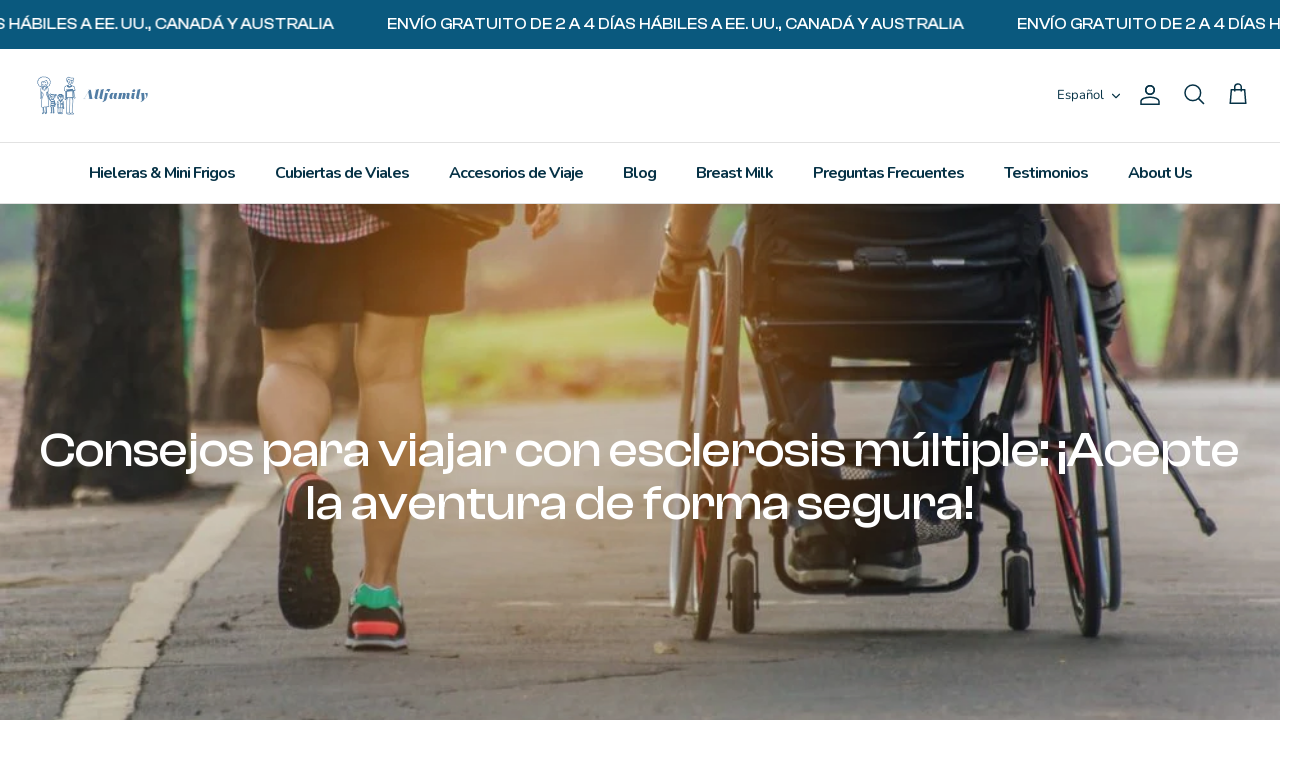

--- FILE ---
content_type: text/html; charset=utf-8
request_url: https://4allfamily.com/es/blogs/esclerosis-multiple/traveling-with-multiple-sclerosis
body_size: 48989
content:
<!DOCTYPE html>
<html lang="es" dir="ltr">
<head>
  <script type="text/javascript">
      (function() {
      function initClarity() {
        (function(c,l,a,r,i,t,y){
          c[a]=c[a]||function(){(c[a].q=c[a].q||[]).push(arguments)};
          t=l.createElement(r);t.async=1;t.src="https://www.clarity.ms/tag/"+i;
          y=l.getElementsByTagName(r)[0];y.parentNode.insertBefore(t,y);
        })(window, document, "clarity", "script", "rjv2sexz47");
      }
      if ('requestIdleCallback' in window) {
        requestIdleCallback(initClarity);
      } else {
        setTimeout(initClarity, 1);
      }
    })();
</script>


  <script>
/* >> TriplePixel :: start*/
window.TriplePixelData={TripleName:"fitnesstore1n.myshopify.com",ver:"2.12",plat:"SHOPIFY",isHeadless:false},function(W,H,A,L,E,_,B,N){function O(U,T,P,H,R){void 0===R&&(R=!1),H=new XMLHttpRequest,P?(H.open("POST",U,!0),H.setRequestHeader("Content-Type","text/plain")):H.open("GET",U,!0),H.send(JSON.stringify(P||{})),H.onreadystatechange=function(){4===H.readyState&&200===H.status?(R=H.responseText,U.includes(".txt")?eval(R):P||(N[B]=R)):(299<H.status||H.status<200)&&T&&!R&&(R=!0,O(U,T-1,P))}}if(N=window,!N[H+"sn"]){N[H+"sn"]=1,L=function(){return Date.now().toString(36)+"_"+Math.random().toString(36)};try{A.setItem(H,1+(0|A.getItem(H)||0)),(E=JSON.parse(A.getItem(H+"U")||"[]")).push({u:location.href,r:document.referrer,t:Date.now(),id:L()}),A.setItem(H+"U",JSON.stringify(E))}catch(e){}var i,m,p;A.getItem('"!nC`')||(_=A,A=N,A[H]||(E=A[H]=function(t,e,a){return void 0===a&&(a=[]),"State"==t?E.s:(W=L(),(E._q=E._q||[]).push([W,t,e].concat(a)),W)},E.s="Installed",E._q=[],E.ch=W,B="configSecurityConfModel",N[B]=1,O("https://conf.config-security.com/model",5),i=L(),m=A[atob("c2NyZWVu")],_.setItem("di_pmt_wt",i),p={id:i,action:"profile",avatar:_.getItem("auth-security_rand_salt_"),time:m[atob("d2lkdGg=")]+":"+m[atob("aGVpZ2h0")],host:A.TriplePixelData.TripleName,plat:A.TriplePixelData.plat,url:window.location.href,ref:document.referrer,ver:A.TriplePixelData.ver},O("https://api.config-security.com/event",5,p),O("https://whale.camera/live/dot.txt",5)))}}("","TriplePixel",localStorage);
/* << TriplePixel :: end*/
</script>

<!-- GSAP Animation Library - Load only if reviews section exists -->
<script>
  (function() {
    function loadGSAP() {
      if (window.gsap) return; // Already loaded
      const script = document.createElement('script');
      script.src = 'https://cdnjs.cloudflare.com/ajax/libs/gsap/3.9.1/gsap.min.js';
      script.async = true;
      document.head.appendChild(script);
    }
     // Only load if reviews animation div exists
    if (document.getElementById('animdiv')) {
      loadGSAP();
    } else { 
      // No reviews section - defer loading until interaction or idle
      if ('requestIdleCallback' in window) {
        requestIdleCallback(loadGSAP, { timeout: 3000 });
      } else {
        setTimeout(loadGSAP, 2000);
      }
    }
  })();
</script>

<!-- Hotjar Tracking Code for 4AllFamily -->
<script>
 (function() {
    function initHotjar() {
      (function (h, o, t, j, a, r) {
        h.hj = h.hj || function () { (h.hj.q = h.hj.q || []).push(arguments) };
        h._hjSettings = { hjid: 3533468, hjsv: 6 };
        a = o.getElementsByTagName('head')[0];
        r = o.createElement('script'); r.async = 1;
        r.src = t + h._hjSettings.hjid + j + h._hjSettings.hjsv;
        a.appendChild(r);
      })(window, document, 'https://static.hotjar.com/c/hotjar-', '.js?sv=');
    }
    if ('requestIdleCallback' in window) {
      requestIdleCallback(initHotjar);
    } else {
      setTimeout(initHotjar, 1);
    }
  })();
</script>

  <!-- Symmetry 5.7.0 -->
  <title>
    Consejos para viajar con esclerosis múltiple: ¡Acepte la aventura de f
  </title>

  <meta charset="utf-8" />
<meta name="viewport" content="width=device-width,initial-scale=1.0" />
<meta http-equiv="X-UA-Compatible" content="IE=edge">

<link rel="preconnect" href="https://cdn.shopify.com" crossorigin>
<link rel="preconnect" href="https://fonts.shopify.com" crossorigin>
<link rel="preconnect" href="https://monorail-edge.shopifysvc.com"><link rel="preload" as="font" href="//4allfamily.com/cdn/fonts/nunito/nunito_n4.fc49103dc396b42cae9460289072d384b6c6eb63.woff2" type="font/woff2" crossorigin><link rel="preload" as="font" href="//4allfamily.com/cdn/fonts/nunito/nunito_n4.fc49103dc396b42cae9460289072d384b6c6eb63.woff2" type="font/woff2" crossorigin><link rel="preload" as="font" href="//4allfamily.com/cdn/fonts/nunito/nunito_n4.fc49103dc396b42cae9460289072d384b6c6eb63.woff2" type="font/woff2" crossorigin><link rel="preload" as="font" href="//4allfamily.com/cdn/fonts/cabin/cabin_n7.255204a342bfdbc9ae2017bd4e6a90f8dbb2f561.woff2" type="font/woff2" crossorigin><link rel="preload" href="//4allfamily.com/cdn/shop/t/131/assets/vendor.min.js?v=11589511144441591071739181477" as="script">
<link rel="preload" href="//4allfamily.com/cdn/shop/t/131/assets/theme.js?v=54131002452033602071764845086" as="script"><link rel="canonical" href="https://4allfamily.com/es/blogs/esclerosis-multiple/traveling-with-multiple-sclerosis" /><link rel="icon" href="//4allfamily.com/cdn/shop/files/4allfamily-logo-2.png?crop=center&height=48&v=1680162563&width=48" type="image/png"><meta name="description" content="Una guía completa para personas que viajan con esclerosis múltiple: transporte de medicamentos, búsqueda de seguro de viaje, cuestiones de seguridad y accesibilidad, preparación para emergencias y más consejos.">
<style>@font-face {
  font-family: Nunito;
  font-weight: 400;
  font-style: normal;
  font-display: optional;
  src: url("//4allfamily.com/cdn/fonts/nunito/nunito_n4.fc49103dc396b42cae9460289072d384b6c6eb63.woff2") format("woff2"),
       url("//4allfamily.com/cdn/fonts/nunito/nunito_n4.5d26d13beeac3116db2479e64986cdeea4c8fbdd.woff") format("woff");
}

    @font-face {
  font-family: Nunito;
  font-weight: 400;
  font-style: normal;
  font-display: optional;
  src: url("//4allfamily.com/cdn/fonts/nunito/nunito_n4.fc49103dc396b42cae9460289072d384b6c6eb63.woff2") format("woff2"),
       url("//4allfamily.com/cdn/fonts/nunito/nunito_n4.5d26d13beeac3116db2479e64986cdeea4c8fbdd.woff") format("woff");
}

    @font-face {
  font-family: Cabin;
  font-weight: 700;
  font-style: normal;
  font-display: swap;
  src: url("//4allfamily.com/cdn/fonts/cabin/cabin_n7.255204a342bfdbc9ae2017bd4e6a90f8dbb2f561.woff2") format("woff2"),
       url("//4allfamily.com/cdn/fonts/cabin/cabin_n7.e2afa22a0d0f4b64da3569c990897429d40ff5c0.woff") format("woff");
}

    @font-face {
  font-family: Nunito;
  font-weight: 400;
  font-style: normal;
  font-display: swap;
  src: url("//4allfamily.com/cdn/fonts/nunito/nunito_n4.fc49103dc396b42cae9460289072d384b6c6eb63.woff2") format("woff2"),
       url("//4allfamily.com/cdn/fonts/nunito/nunito_n4.5d26d13beeac3116db2479e64986cdeea4c8fbdd.woff") format("woff");
}
  
  </style>

  <meta property="og:site_name" content="4AllFamily">
<meta property="og:url" content="https://4allfamily.com/es/blogs/esclerosis-multiple/traveling-with-multiple-sclerosis">
<meta property="og:title" content="Consejos para viajar con esclerosis múltiple: ¡Acepte la aventura de f">
<meta property="og:type" content="article">
<meta property="og:description" content="Una guía completa para personas que viajan con esclerosis múltiple: transporte de medicamentos, búsqueda de seguro de viaje, cuestiones de seguridad y accesibilidad, preparación para emergencias y más consejos."><meta property="og:image" content="http://4allfamily.com/cdn/shop/articles/Traveling_with_multiple_sclerosis-942665_1200x1200.jpg?v=1746977601">
  <meta property="og:image:secure_url" content="https://4allfamily.com/cdn/shop/articles/Traveling_with_multiple_sclerosis-942665_1200x1200.jpg?v=1746977601">
  <meta property="og:image:width" content="1000">
  <meta property="og:image:height" content="667"><meta name="twitter:card" content="summary_large_image">
<meta name="twitter:title" content="Consejos para viajar con esclerosis múltiple: ¡Acepte la aventura de f">
<meta name="twitter:description" content="Una guía completa para personas que viajan con esclerosis múltiple: transporte de medicamentos, búsqueda de seguro de viaje, cuestiones de seguridad y accesibilidad, preparación para emergencias y más consejos.">


  <link href="//4allfamily.com/cdn/shop/t/131/assets/styles.css?v=50344987579190518561760804555" rel="stylesheet" type="text/css" media="all" />
<link href="//4allfamily.com/cdn/shop/t/131/assets/custom.css?v=41483581884639553641765366201" rel="stylesheet" type="text/css" media="all" />

  <link href="//4allfamily.com/cdn/shop/t/131/assets/newday-custom.scss.css?v=89668181859066279821759766133" rel="stylesheet" type="text/css" media="all" />
<link rel="stylesheet" href="//4allfamily.com/cdn/shop/t/131/assets/swatches.css?v=73840361990830680351768570792" media="print" onload="this.media='all'">
    <noscript><link rel="stylesheet" href="//4allfamily.com/cdn/shop/t/131/assets/swatches.css?v=73840361990830680351768570792"></noscript><script>window.theme = window.theme || {};
    document.documentElement.classList.add('js');
  </script>

  <script src="//4allfamily.com/cdn/shop/t/131/assets/vendor.min.js?v=11589511144441591071739181477" defer="defer"></script>
  <script src="//4allfamily.com/cdn/shop/t/131/assets/theme.js?v=54131002452033602071764845086" defer="defer"></script>
  <script src="//4allfamily.com/cdn/shop/t/131/assets/newday-custom.js?v=141970919653295603991765797906" defer="defer"></script>

  <!-- Snap Pixel Code -->
  <script type='text/javascript'>
    (function() {
      function initSnapPixel() {
        (function (e, t, n) {
          if (e.snaptr) return; var a = e.snaptr = function () { a.handleRequest ? a.handleRequest.apply(a, arguments) : a.queue.push(arguments) };
          a.queue = []; var s = 'script'; r = t.createElement(s); r.async = !0;
          r.src = n; var u = t.getElementsByTagName(s)[0];
          u.parentNode.insertBefore(r, u);
        })(window, document,
          'https://sc-static.net/scevent.min.js');
        snaptr('init', 'ed24567d-4524-4979-8add-eb91f777af93', {
          'user_email': '__INSERT_USER_EMAIL__'
        });
        snaptr('track', 'PAGE_VIEW');
      }
      if ('requestIdleCallback' in window) {
        requestIdleCallback(initSnapPixel);
      } else {
        setTimeout(initSnapPixel, 1);
      }
    })();
  </script>
  <!-- End Snap Pixel Code -->
  

<script>window.performance && window.performance.mark && window.performance.mark('shopify.content_for_header.start');</script><meta name="google-site-verification" content="_Sd75bdMBqYT7lsKk9b1cTvAlA9tFwkU2fZW7Dgk9RM">
<meta id="shopify-digital-wallet" name="shopify-digital-wallet" content="/1008894017/digital_wallets/dialog">
<meta name="shopify-checkout-api-token" content="d16edcf8a3c4df1b239f0353fb2a6e3d">
<meta id="in-context-paypal-metadata" data-shop-id="1008894017" data-venmo-supported="false" data-environment="production" data-locale="es_ES" data-paypal-v4="true" data-currency="USD">
<link rel="alternate" type="application/atom+xml" title="Feed" href="/es/blogs/esclerosis-multiple.atom" />
<link rel="alternate" hreflang="x-default" href="https://4allfamily.com/blogs/multiple-sclerosis/traveling-with-multiple-sclerosis">
<link rel="alternate" hreflang="en-US" href="https://4allfamily.com/blogs/multiple-sclerosis/traveling-with-multiple-sclerosis">
<link rel="alternate" hreflang="es-US" href="https://4allfamily.com/es/blogs/esclerosis-multiple/traveling-with-multiple-sclerosis">
<script async="async" src="/checkouts/internal/preloads.js?locale=es-US"></script>
<script id="shopify-features" type="application/json">{"accessToken":"d16edcf8a3c4df1b239f0353fb2a6e3d","betas":["rich-media-storefront-analytics"],"domain":"4allfamily.com","predictiveSearch":true,"shopId":1008894017,"locale":"es"}</script>
<script>var Shopify = Shopify || {};
Shopify.shop = "fitnesstore1n.myshopify.com";
Shopify.locale = "es";
Shopify.currency = {"active":"USD","rate":"1.0"};
Shopify.country = "US";
Shopify.theme = {"name":"Main Theme ","id":178359370074,"schema_name":"Symmetry","schema_version":"5.7.0","theme_store_id":null,"role":"main"};
Shopify.theme.handle = "null";
Shopify.theme.style = {"id":null,"handle":null};
Shopify.cdnHost = "4allfamily.com/cdn";
Shopify.routes = Shopify.routes || {};
Shopify.routes.root = "/es/";</script>
<script type="module">!function(o){(o.Shopify=o.Shopify||{}).modules=!0}(window);</script>
<script>!function(o){function n(){var o=[];function n(){o.push(Array.prototype.slice.apply(arguments))}return n.q=o,n}var t=o.Shopify=o.Shopify||{};t.loadFeatures=n(),t.autoloadFeatures=n()}(window);</script>
<script id="shop-js-analytics" type="application/json">{"pageType":"article"}</script>
<script defer="defer" async type="module" src="//4allfamily.com/cdn/shopifycloud/shop-js/modules/v2/client.init-shop-cart-sync_2Gr3Q33f.es.esm.js"></script>
<script defer="defer" async type="module" src="//4allfamily.com/cdn/shopifycloud/shop-js/modules/v2/chunk.common_noJfOIa7.esm.js"></script>
<script defer="defer" async type="module" src="//4allfamily.com/cdn/shopifycloud/shop-js/modules/v2/chunk.modal_Deo2FJQo.esm.js"></script>
<script type="module">
  await import("//4allfamily.com/cdn/shopifycloud/shop-js/modules/v2/client.init-shop-cart-sync_2Gr3Q33f.es.esm.js");
await import("//4allfamily.com/cdn/shopifycloud/shop-js/modules/v2/chunk.common_noJfOIa7.esm.js");
await import("//4allfamily.com/cdn/shopifycloud/shop-js/modules/v2/chunk.modal_Deo2FJQo.esm.js");

  window.Shopify.SignInWithShop?.initShopCartSync?.({"fedCMEnabled":true,"windoidEnabled":true});

</script>
<script>(function() {
  var isLoaded = false;
  function asyncLoad() {
    if (isLoaded) return;
    isLoaded = true;
    var urls = ["https:\/\/static.affiliatly.com\/shopify\/v3\/shopify.js?affiliatly_code=AF-1046573\u0026s=2\u0026shop=fitnesstore1n.myshopify.com","\/\/cdn.shopify.com\/proxy\/a3fcf7d66c82b03ff1a86a43df14748578188fed0190e15161b806eef9935466\/api.goaffpro.com\/loader.js?shop=fitnesstore1n.myshopify.com\u0026sp-cache-control=cHVibGljLCBtYXgtYWdlPTkwMA","https:\/\/d18eg7dreypte5.cloudfront.net\/browse-abandonment\/smsbump_timer.js?shop=fitnesstore1n.myshopify.com"];
    for (var i = 0; i < urls.length; i++) {
      var s = document.createElement('script');
      s.type = 'text/javascript';
      s.async = true;
      s.src = urls[i];
      var x = document.getElementsByTagName('script')[0];
      x.parentNode.insertBefore(s, x);
    }
  };
  if(window.attachEvent) {
    window.attachEvent('onload', asyncLoad);
  } else {
    window.addEventListener('load', asyncLoad, false);
  }
})();</script>
<script id="__st">var __st={"a":1008894017,"offset":-18000,"reqid":"6de93432-e19c-4c86-853d-c6cc7cd794b8-1769394054","pageurl":"4allfamily.com\/es\/blogs\/esclerosis-multiple\/traveling-with-multiple-sclerosis","s":"articles-605897785690","u":"79729942ca32","p":"article","rtyp":"article","rid":605897785690};</script>
<script>window.ShopifyPaypalV4VisibilityTracking = true;</script>
<script id="captcha-bootstrap">!function(){'use strict';const t='contact',e='account',n='new_comment',o=[[t,t],['blogs',n],['comments',n],[t,'customer']],c=[[e,'customer_login'],[e,'guest_login'],[e,'recover_customer_password'],[e,'create_customer']],r=t=>t.map((([t,e])=>`form[action*='/${t}']:not([data-nocaptcha='true']) input[name='form_type'][value='${e}']`)).join(','),a=t=>()=>t?[...document.querySelectorAll(t)].map((t=>t.form)):[];function s(){const t=[...o],e=r(t);return a(e)}const i='password',u='form_key',d=['recaptcha-v3-token','g-recaptcha-response','h-captcha-response',i],f=()=>{try{return window.sessionStorage}catch{return}},m='__shopify_v',_=t=>t.elements[u];function p(t,e,n=!1){try{const o=window.sessionStorage,c=JSON.parse(o.getItem(e)),{data:r}=function(t){const{data:e,action:n}=t;return t[m]||n?{data:e,action:n}:{data:t,action:n}}(c);for(const[e,n]of Object.entries(r))t.elements[e]&&(t.elements[e].value=n);n&&o.removeItem(e)}catch(o){console.error('form repopulation failed',{error:o})}}const l='form_type',E='cptcha';function T(t){t.dataset[E]=!0}const w=window,h=w.document,L='Shopify',v='ce_forms',y='captcha';let A=!1;((t,e)=>{const n=(g='f06e6c50-85a8-45c8-87d0-21a2b65856fe',I='https://cdn.shopify.com/shopifycloud/storefront-forms-hcaptcha/ce_storefront_forms_captcha_hcaptcha.v1.5.2.iife.js',D={infoText:'Protegido por hCaptcha',privacyText:'Privacidad',termsText:'Términos'},(t,e,n)=>{const o=w[L][v],c=o.bindForm;if(c)return c(t,g,e,D).then(n);var r;o.q.push([[t,g,e,D],n]),r=I,A||(h.body.append(Object.assign(h.createElement('script'),{id:'captcha-provider',async:!0,src:r})),A=!0)});var g,I,D;w[L]=w[L]||{},w[L][v]=w[L][v]||{},w[L][v].q=[],w[L][y]=w[L][y]||{},w[L][y].protect=function(t,e){n(t,void 0,e),T(t)},Object.freeze(w[L][y]),function(t,e,n,w,h,L){const[v,y,A,g]=function(t,e,n){const i=e?o:[],u=t?c:[],d=[...i,...u],f=r(d),m=r(i),_=r(d.filter((([t,e])=>n.includes(e))));return[a(f),a(m),a(_),s()]}(w,h,L),I=t=>{const e=t.target;return e instanceof HTMLFormElement?e:e&&e.form},D=t=>v().includes(t);t.addEventListener('submit',(t=>{const e=I(t);if(!e)return;const n=D(e)&&!e.dataset.hcaptchaBound&&!e.dataset.recaptchaBound,o=_(e),c=g().includes(e)&&(!o||!o.value);(n||c)&&t.preventDefault(),c&&!n&&(function(t){try{if(!f())return;!function(t){const e=f();if(!e)return;const n=_(t);if(!n)return;const o=n.value;o&&e.removeItem(o)}(t);const e=Array.from(Array(32),(()=>Math.random().toString(36)[2])).join('');!function(t,e){_(t)||t.append(Object.assign(document.createElement('input'),{type:'hidden',name:u})),t.elements[u].value=e}(t,e),function(t,e){const n=f();if(!n)return;const o=[...t.querySelectorAll(`input[type='${i}']`)].map((({name:t})=>t)),c=[...d,...o],r={};for(const[a,s]of new FormData(t).entries())c.includes(a)||(r[a]=s);n.setItem(e,JSON.stringify({[m]:1,action:t.action,data:r}))}(t,e)}catch(e){console.error('failed to persist form',e)}}(e),e.submit())}));const S=(t,e)=>{t&&!t.dataset[E]&&(n(t,e.some((e=>e===t))),T(t))};for(const o of['focusin','change'])t.addEventListener(o,(t=>{const e=I(t);D(e)&&S(e,y())}));const B=e.get('form_key'),M=e.get(l),P=B&&M;t.addEventListener('DOMContentLoaded',(()=>{const t=y();if(P)for(const e of t)e.elements[l].value===M&&p(e,B);[...new Set([...A(),...v().filter((t=>'true'===t.dataset.shopifyCaptcha))])].forEach((e=>S(e,t)))}))}(h,new URLSearchParams(w.location.search),n,t,e,['guest_login'])})(!0,!0)}();</script>
<script integrity="sha256-4kQ18oKyAcykRKYeNunJcIwy7WH5gtpwJnB7kiuLZ1E=" data-source-attribution="shopify.loadfeatures" defer="defer" src="//4allfamily.com/cdn/shopifycloud/storefront/assets/storefront/load_feature-a0a9edcb.js" crossorigin="anonymous"></script>
<script data-source-attribution="shopify.dynamic_checkout.dynamic.init">var Shopify=Shopify||{};Shopify.PaymentButton=Shopify.PaymentButton||{isStorefrontPortableWallets:!0,init:function(){window.Shopify.PaymentButton.init=function(){};var t=document.createElement("script");t.src="https://4allfamily.com/cdn/shopifycloud/portable-wallets/latest/portable-wallets.es.js",t.type="module",document.head.appendChild(t)}};
</script>
<script data-source-attribution="shopify.dynamic_checkout.buyer_consent">
  function portableWalletsHideBuyerConsent(e){var t=document.getElementById("shopify-buyer-consent"),n=document.getElementById("shopify-subscription-policy-button");t&&n&&(t.classList.add("hidden"),t.setAttribute("aria-hidden","true"),n.removeEventListener("click",e))}function portableWalletsShowBuyerConsent(e){var t=document.getElementById("shopify-buyer-consent"),n=document.getElementById("shopify-subscription-policy-button");t&&n&&(t.classList.remove("hidden"),t.removeAttribute("aria-hidden"),n.addEventListener("click",e))}window.Shopify?.PaymentButton&&(window.Shopify.PaymentButton.hideBuyerConsent=portableWalletsHideBuyerConsent,window.Shopify.PaymentButton.showBuyerConsent=portableWalletsShowBuyerConsent);
</script>
<script data-source-attribution="shopify.dynamic_checkout.cart.bootstrap">document.addEventListener("DOMContentLoaded",(function(){function t(){return document.querySelector("shopify-accelerated-checkout-cart, shopify-accelerated-checkout")}if(t())Shopify.PaymentButton.init();else{new MutationObserver((function(e,n){t()&&(Shopify.PaymentButton.init(),n.disconnect())})).observe(document.body,{childList:!0,subtree:!0})}}));
</script>
<script id='scb4127' type='text/javascript' async='' src='https://4allfamily.com/cdn/shopifycloud/privacy-banner/storefront-banner.js'></script><link id="shopify-accelerated-checkout-styles" rel="stylesheet" media="screen" href="https://4allfamily.com/cdn/shopifycloud/portable-wallets/latest/accelerated-checkout-backwards-compat.css" crossorigin="anonymous">
<style id="shopify-accelerated-checkout-cart">
        #shopify-buyer-consent {
  margin-top: 1em;
  display: inline-block;
  width: 100%;
}

#shopify-buyer-consent.hidden {
  display: none;
}

#shopify-subscription-policy-button {
  background: none;
  border: none;
  padding: 0;
  text-decoration: underline;
  font-size: inherit;
  cursor: pointer;
}

#shopify-subscription-policy-button::before {
  box-shadow: none;
}

      </style>
<link rel="stylesheet" media="screen" href="//4allfamily.com/cdn/shop/t/131/compiled_assets/styles.css?v=17686">
<script>window.performance && window.performance.mark && window.performance.mark('shopify.content_for_header.end');</script><!-- /snippets/gwa-hreflang.liquid v.1.0.3  from https://apps.shopify.com/hreflang-manager -->
<!--Ignore the warning - The code works perfectly fine as it's just a style warning -->

<link href="//4allfamily.com/cdn/shop/t/131/assets/Nunito-Variable.woff2?v=116555144739418908971759752748" as="font" type="font/woff2" crossorigin="true" rel="preload">
<link href="//4allfamily.com/cdn/shop/t/131/assets/ClashDisplay-Variable.woff2?v=28501703405371747771759752096" as="font" type="font/woff2" crossorigin="true" rel="preload">


    <link rel="preconnect" href="https://fonts.googleapis.com">
    <link rel="preconnect" href="https://fonts.gstatic.com" crossorigin>
    <link rel="preconnect" href="https://d2ls1pfffhvy22.cloudfront.net">


    

    

    

    
  


<!-- BEGIN app block: shopify://apps/black-crow-ai-that-delivers/blocks/blackcrow_ai_script/3e73f597-cb71-47a1-8a06-0c931482ecd2 -->

<script type="text/javascript" async src="https://shopify-init.blackcrow.ai/js/core/fitnesstore1n.js?shop=fitnesstore1n.myshopify.com&tagSrc=ShopifyThemeAppExtension"></script>


<!-- END app block --><!-- BEGIN app block: shopify://apps/hreflang-manager/blocks/gwa-hreflang/35dc0b05-d599-4c8e-8584-8cd17768854a --><!-- BEGIN app snippet: gwa-hreflang-article --><link rel="alternate" hreflang="en-US" href="https://4allfamily.com/blogs/multiple-sclerosis/traveling-with-multiple-sclerosis"><link rel="alternate" hreflang="en" href="https://4allfamily.com/blogs/multiple-sclerosis/traveling-with-multiple-sclerosis"><link rel="alternate" hreflang="en-PR" href="https://4allfamily.com/blogs/multiple-sclerosis/traveling-with-multiple-sclerosis"><link rel="alternate" hreflang="es-US" href="https://4allfamily.com/es/blogs/esclerosis-multiple/traveling-with-multiple-sclerosis"><link rel="alternate" hreflang="es" href="https://4allfamily.com/es/blogs/esclerosis-multiple/traveling-with-multiple-sclerosis"><link rel="alternate" hreflang="es-PR" href="https://4allfamily.com/es/blogs/esclerosis-multiple/traveling-with-multiple-sclerosis"><link rel="alternate" hreflang="en-GB" href="https://4allfamily.uk/blogs/multiple-sclerosis/traveling-with-multiple-sclerosis"><link rel="alternate" hreflang="en-GI" href="https://4allfamily.uk/blogs/multiple-sclerosis/traveling-with-multiple-sclerosis"><link rel="alternate" hreflang="en-GG" href="https://4allfamily.uk/blogs/multiple-sclerosis/traveling-with-multiple-sclerosis"><link rel="alternate" hreflang="en-JE" href="https://4allfamily.uk/blogs/multiple-sclerosis/traveling-with-multiple-sclerosis"><link rel="alternate" hreflang="en-CA" href="https://4allfamily.ca/blogs/multiple-sclerosis/traveling-with-multiple-sclerosis"><link rel="alternate" hreflang="x-default" href="https://4allfamily.com/blogs/multiple-sclerosis/traveling-with-multiple-sclerosis"><!-- END app snippet --><!-- END app block --><!-- BEGIN app block: shopify://apps/chatra-live-chat-chatbot/blocks/widget/3617185a-5880-4550-b1d3-81cdb9d37290 --><script src="https://call.chatra.io/shopify?chatraId=sz9t4ACxcbLpfJSRz" async></script>

<!-- END app block --><!-- BEGIN app block: shopify://apps/triplewhale/blocks/triple_pixel_snippet/483d496b-3f1a-4609-aea7-8eee3b6b7a2a --><link rel='preconnect dns-prefetch' href='https://api.config-security.com/' crossorigin />
<link rel='preconnect dns-prefetch' href='https://conf.config-security.com/' crossorigin />
<script>
/* >> TriplePixel :: start*/
window.TriplePixelData={TripleName:"fitnesstore1n.myshopify.com",ver:"2.16",plat:"SHOPIFY",isHeadless:false,src:'SHOPIFY_EXT',product:{id:"",name:``,price:"",variant:""},search:"",collection:"",cart:"drawer",template:"article",curr:"USD" || "USD"},function(W,H,A,L,E,_,B,N){function O(U,T,P,H,R){void 0===R&&(R=!1),H=new XMLHttpRequest,P?(H.open("POST",U,!0),H.setRequestHeader("Content-Type","text/plain")):H.open("GET",U,!0),H.send(JSON.stringify(P||{})),H.onreadystatechange=function(){4===H.readyState&&200===H.status?(R=H.responseText,U.includes("/first")?eval(R):P||(N[B]=R)):(299<H.status||H.status<200)&&T&&!R&&(R=!0,O(U,T-1,P))}}if(N=window,!N[H+"sn"]){N[H+"sn"]=1,L=function(){return Date.now().toString(36)+"_"+Math.random().toString(36)};try{A.setItem(H,1+(0|A.getItem(H)||0)),(E=JSON.parse(A.getItem(H+"U")||"[]")).push({u:location.href,r:document.referrer,t:Date.now(),id:L()}),A.setItem(H+"U",JSON.stringify(E))}catch(e){}var i,m,p;A.getItem('"!nC`')||(_=A,A=N,A[H]||(E=A[H]=function(t,e,i){return void 0===i&&(i=[]),"State"==t?E.s:(W=L(),(E._q=E._q||[]).push([W,t,e].concat(i)),W)},E.s="Installed",E._q=[],E.ch=W,B="configSecurityConfModel",N[B]=1,O("https://conf.config-security.com/model",5),i=L(),m=A[atob("c2NyZWVu")],_.setItem("di_pmt_wt",i),p={id:i,action:"profile",avatar:_.getItem("auth-security_rand_salt_"),time:m[atob("d2lkdGg=")]+":"+m[atob("aGVpZ2h0")],host:A.TriplePixelData.TripleName,plat:A.TriplePixelData.plat,url:window.location.href.slice(0,500),ref:document.referrer,ver:A.TriplePixelData.ver},O("https://api.config-security.com/event",5,p),O("https://api.config-security.com/first?host=".concat(p.host,"&plat=").concat(p.plat),5)))}}("","TriplePixel",localStorage);
/* << TriplePixel :: end*/
</script>



<!-- END app block --><!-- BEGIN app block: shopify://apps/klaviyo-email-marketing-sms/blocks/klaviyo-onsite-embed/2632fe16-c075-4321-a88b-50b567f42507 -->












  <script async src="https://static.klaviyo.com/onsite/js/Xm92PT/klaviyo.js?company_id=Xm92PT"></script>
  <script>!function(){if(!window.klaviyo){window._klOnsite=window._klOnsite||[];try{window.klaviyo=new Proxy({},{get:function(n,i){return"push"===i?function(){var n;(n=window._klOnsite).push.apply(n,arguments)}:function(){for(var n=arguments.length,o=new Array(n),w=0;w<n;w++)o[w]=arguments[w];var t="function"==typeof o[o.length-1]?o.pop():void 0,e=new Promise((function(n){window._klOnsite.push([i].concat(o,[function(i){t&&t(i),n(i)}]))}));return e}}})}catch(n){window.klaviyo=window.klaviyo||[],window.klaviyo.push=function(){var n;(n=window._klOnsite).push.apply(n,arguments)}}}}();</script>

  




  <script>
    window.klaviyoReviewsProductDesignMode = false
  </script>







<!-- END app block --><script src="https://cdn.shopify.com/extensions/1f4abaa4-78d0-4a1b-8f4f-540f3b184aab/yotpo-email-marketing-sms-23/assets/forms-loader.js" type="text/javascript" defer="defer"></script>
<link href="https://monorail-edge.shopifysvc.com" rel="dns-prefetch">
<script>(function(){if ("sendBeacon" in navigator && "performance" in window) {try {var session_token_from_headers = performance.getEntriesByType('navigation')[0].serverTiming.find(x => x.name == '_s').description;} catch {var session_token_from_headers = undefined;}var session_cookie_matches = document.cookie.match(/_shopify_s=([^;]*)/);var session_token_from_cookie = session_cookie_matches && session_cookie_matches.length === 2 ? session_cookie_matches[1] : "";var session_token = session_token_from_headers || session_token_from_cookie || "";function handle_abandonment_event(e) {var entries = performance.getEntries().filter(function(entry) {return /monorail-edge.shopifysvc.com/.test(entry.name);});if (!window.abandonment_tracked && entries.length === 0) {window.abandonment_tracked = true;var currentMs = Date.now();var navigation_start = performance.timing.navigationStart;var payload = {shop_id: 1008894017,url: window.location.href,navigation_start,duration: currentMs - navigation_start,session_token,page_type: "article"};window.navigator.sendBeacon("https://monorail-edge.shopifysvc.com/v1/produce", JSON.stringify({schema_id: "online_store_buyer_site_abandonment/1.1",payload: payload,metadata: {event_created_at_ms: currentMs,event_sent_at_ms: currentMs}}));}}window.addEventListener('pagehide', handle_abandonment_event);}}());</script>
<script id="web-pixels-manager-setup">(function e(e,d,r,n,o){if(void 0===o&&(o={}),!Boolean(null===(a=null===(i=window.Shopify)||void 0===i?void 0:i.analytics)||void 0===a?void 0:a.replayQueue)){var i,a;window.Shopify=window.Shopify||{};var t=window.Shopify;t.analytics=t.analytics||{};var s=t.analytics;s.replayQueue=[],s.publish=function(e,d,r){return s.replayQueue.push([e,d,r]),!0};try{self.performance.mark("wpm:start")}catch(e){}var l=function(){var e={modern:/Edge?\/(1{2}[4-9]|1[2-9]\d|[2-9]\d{2}|\d{4,})\.\d+(\.\d+|)|Firefox\/(1{2}[4-9]|1[2-9]\d|[2-9]\d{2}|\d{4,})\.\d+(\.\d+|)|Chrom(ium|e)\/(9{2}|\d{3,})\.\d+(\.\d+|)|(Maci|X1{2}).+ Version\/(15\.\d+|(1[6-9]|[2-9]\d|\d{3,})\.\d+)([,.]\d+|)( \(\w+\)|)( Mobile\/\w+|) Safari\/|Chrome.+OPR\/(9{2}|\d{3,})\.\d+\.\d+|(CPU[ +]OS|iPhone[ +]OS|CPU[ +]iPhone|CPU IPhone OS|CPU iPad OS)[ +]+(15[._]\d+|(1[6-9]|[2-9]\d|\d{3,})[._]\d+)([._]\d+|)|Android:?[ /-](13[3-9]|1[4-9]\d|[2-9]\d{2}|\d{4,})(\.\d+|)(\.\d+|)|Android.+Firefox\/(13[5-9]|1[4-9]\d|[2-9]\d{2}|\d{4,})\.\d+(\.\d+|)|Android.+Chrom(ium|e)\/(13[3-9]|1[4-9]\d|[2-9]\d{2}|\d{4,})\.\d+(\.\d+|)|SamsungBrowser\/([2-9]\d|\d{3,})\.\d+/,legacy:/Edge?\/(1[6-9]|[2-9]\d|\d{3,})\.\d+(\.\d+|)|Firefox\/(5[4-9]|[6-9]\d|\d{3,})\.\d+(\.\d+|)|Chrom(ium|e)\/(5[1-9]|[6-9]\d|\d{3,})\.\d+(\.\d+|)([\d.]+$|.*Safari\/(?![\d.]+ Edge\/[\d.]+$))|(Maci|X1{2}).+ Version\/(10\.\d+|(1[1-9]|[2-9]\d|\d{3,})\.\d+)([,.]\d+|)( \(\w+\)|)( Mobile\/\w+|) Safari\/|Chrome.+OPR\/(3[89]|[4-9]\d|\d{3,})\.\d+\.\d+|(CPU[ +]OS|iPhone[ +]OS|CPU[ +]iPhone|CPU IPhone OS|CPU iPad OS)[ +]+(10[._]\d+|(1[1-9]|[2-9]\d|\d{3,})[._]\d+)([._]\d+|)|Android:?[ /-](13[3-9]|1[4-9]\d|[2-9]\d{2}|\d{4,})(\.\d+|)(\.\d+|)|Mobile Safari.+OPR\/([89]\d|\d{3,})\.\d+\.\d+|Android.+Firefox\/(13[5-9]|1[4-9]\d|[2-9]\d{2}|\d{4,})\.\d+(\.\d+|)|Android.+Chrom(ium|e)\/(13[3-9]|1[4-9]\d|[2-9]\d{2}|\d{4,})\.\d+(\.\d+|)|Android.+(UC? ?Browser|UCWEB|U3)[ /]?(15\.([5-9]|\d{2,})|(1[6-9]|[2-9]\d|\d{3,})\.\d+)\.\d+|SamsungBrowser\/(5\.\d+|([6-9]|\d{2,})\.\d+)|Android.+MQ{2}Browser\/(14(\.(9|\d{2,})|)|(1[5-9]|[2-9]\d|\d{3,})(\.\d+|))(\.\d+|)|K[Aa][Ii]OS\/(3\.\d+|([4-9]|\d{2,})\.\d+)(\.\d+|)/},d=e.modern,r=e.legacy,n=navigator.userAgent;return n.match(d)?"modern":n.match(r)?"legacy":"unknown"}(),u="modern"===l?"modern":"legacy",c=(null!=n?n:{modern:"",legacy:""})[u],f=function(e){return[e.baseUrl,"/wpm","/b",e.hashVersion,"modern"===e.buildTarget?"m":"l",".js"].join("")}({baseUrl:d,hashVersion:r,buildTarget:u}),m=function(e){var d=e.version,r=e.bundleTarget,n=e.surface,o=e.pageUrl,i=e.monorailEndpoint;return{emit:function(e){var a=e.status,t=e.errorMsg,s=(new Date).getTime(),l=JSON.stringify({metadata:{event_sent_at_ms:s},events:[{schema_id:"web_pixels_manager_load/3.1",payload:{version:d,bundle_target:r,page_url:o,status:a,surface:n,error_msg:t},metadata:{event_created_at_ms:s}}]});if(!i)return console&&console.warn&&console.warn("[Web Pixels Manager] No Monorail endpoint provided, skipping logging."),!1;try{return self.navigator.sendBeacon.bind(self.navigator)(i,l)}catch(e){}var u=new XMLHttpRequest;try{return u.open("POST",i,!0),u.setRequestHeader("Content-Type","text/plain"),u.send(l),!0}catch(e){return console&&console.warn&&console.warn("[Web Pixels Manager] Got an unhandled error while logging to Monorail."),!1}}}}({version:r,bundleTarget:l,surface:e.surface,pageUrl:self.location.href,monorailEndpoint:e.monorailEndpoint});try{o.browserTarget=l,function(e){var d=e.src,r=e.async,n=void 0===r||r,o=e.onload,i=e.onerror,a=e.sri,t=e.scriptDataAttributes,s=void 0===t?{}:t,l=document.createElement("script"),u=document.querySelector("head"),c=document.querySelector("body");if(l.async=n,l.src=d,a&&(l.integrity=a,l.crossOrigin="anonymous"),s)for(var f in s)if(Object.prototype.hasOwnProperty.call(s,f))try{l.dataset[f]=s[f]}catch(e){}if(o&&l.addEventListener("load",o),i&&l.addEventListener("error",i),u)u.appendChild(l);else{if(!c)throw new Error("Did not find a head or body element to append the script");c.appendChild(l)}}({src:f,async:!0,onload:function(){if(!function(){var e,d;return Boolean(null===(d=null===(e=window.Shopify)||void 0===e?void 0:e.analytics)||void 0===d?void 0:d.initialized)}()){var d=window.webPixelsManager.init(e)||void 0;if(d){var r=window.Shopify.analytics;r.replayQueue.forEach((function(e){var r=e[0],n=e[1],o=e[2];d.publishCustomEvent(r,n,o)})),r.replayQueue=[],r.publish=d.publishCustomEvent,r.visitor=d.visitor,r.initialized=!0}}},onerror:function(){return m.emit({status:"failed",errorMsg:"".concat(f," has failed to load")})},sri:function(e){var d=/^sha384-[A-Za-z0-9+/=]+$/;return"string"==typeof e&&d.test(e)}(c)?c:"",scriptDataAttributes:o}),m.emit({status:"loading"})}catch(e){m.emit({status:"failed",errorMsg:(null==e?void 0:e.message)||"Unknown error"})}}})({shopId: 1008894017,storefrontBaseUrl: "https://4allfamily.com",extensionsBaseUrl: "https://extensions.shopifycdn.com/cdn/shopifycloud/web-pixels-manager",monorailEndpoint: "https://monorail-edge.shopifysvc.com/unstable/produce_batch",surface: "storefront-renderer",enabledBetaFlags: ["2dca8a86"],webPixelsConfigList: [{"id":"2887516506","configuration":"{\"accountID\":\"Xm92PT\",\"webPixelConfig\":\"eyJlbmFibGVBZGRlZFRvQ2FydEV2ZW50cyI6IHRydWV9\"}","eventPayloadVersion":"v1","runtimeContext":"STRICT","scriptVersion":"524f6c1ee37bacdca7657a665bdca589","type":"APP","apiClientId":123074,"privacyPurposes":["ANALYTICS","MARKETING"],"dataSharingAdjustments":{"protectedCustomerApprovalScopes":["read_customer_address","read_customer_email","read_customer_name","read_customer_personal_data","read_customer_phone"]}},{"id":"2308571482","configuration":"{ \"bundleName\": \"fitnesstore1n\" }","eventPayloadVersion":"v1","runtimeContext":"STRICT","scriptVersion":"6d69af31d151d9c0dc4842dc2c8531ca","type":"APP","apiClientId":5106349,"privacyPurposes":["ANALYTICS","MARKETING","SALE_OF_DATA"],"dataSharingAdjustments":{"protectedCustomerApprovalScopes":["read_customer_address","read_customer_email","read_customer_name","read_customer_personal_data","read_customer_phone"]}},{"id":"2196144474","configuration":"{\"shopId\":\"fitnesstore1n.myshopify.com\"}","eventPayloadVersion":"v1","runtimeContext":"STRICT","scriptVersion":"674c31de9c131805829c42a983792da6","type":"APP","apiClientId":2753413,"privacyPurposes":["ANALYTICS","MARKETING","SALE_OF_DATA"],"dataSharingAdjustments":{"protectedCustomerApprovalScopes":["read_customer_address","read_customer_email","read_customer_name","read_customer_personal_data","read_customer_phone"]}},{"id":"2181398874","configuration":"{}","eventPayloadVersion":"v1","runtimeContext":"STRICT","scriptVersion":"705479d021859bdf9cd4598589a4acf4","type":"APP","apiClientId":30400643073,"privacyPurposes":["ANALYTICS"],"dataSharingAdjustments":{"protectedCustomerApprovalScopes":["read_customer_address","read_customer_email","read_customer_name","read_customer_personal_data","read_customer_phone"]}},{"id":"2109800794","configuration":"{\"store\":\"fitnesstore1n.myshopify.com\"}","eventPayloadVersion":"v1","runtimeContext":"STRICT","scriptVersion":"8450b52b59e80bfb2255f1e069ee1acd","type":"APP","apiClientId":740217,"privacyPurposes":["ANALYTICS","MARKETING","SALE_OF_DATA"],"dataSharingAdjustments":{"protectedCustomerApprovalScopes":["read_customer_address","read_customer_email","read_customer_name","read_customer_personal_data","read_customer_phone"]}},{"id":"1794572634","configuration":"{\"shop\":\"fitnesstore1n.myshopify.com\",\"cookie_duration\":\"604800\"}","eventPayloadVersion":"v1","runtimeContext":"STRICT","scriptVersion":"a2e7513c3708f34b1f617d7ce88f9697","type":"APP","apiClientId":2744533,"privacyPurposes":["ANALYTICS","MARKETING"],"dataSharingAdjustments":{"protectedCustomerApprovalScopes":["read_customer_address","read_customer_email","read_customer_name","read_customer_personal_data","read_customer_phone"]}},{"id":"991330650","configuration":"{\"accountID\":\"facct_01J8FT140VYNB69ADKPANJ9Z98\"}","eventPayloadVersion":"v1","runtimeContext":"STRICT","scriptVersion":"b512ad51efb2fbd80a0b3630d2f185b8","type":"APP","apiClientId":61620781057,"privacyPurposes":["ANALYTICS","MARKETING","SALE_OF_DATA"],"dataSharingAdjustments":{"protectedCustomerApprovalScopes":["read_customer_email","read_customer_name","read_customer_personal_data","read_customer_phone"]}},{"id":"960790874","configuration":"{\"config\":\"{\\\"google_tag_ids\\\":[\\\"G-5SYQHJPZ1E\\\",\\\"AW-651883007\\\",\\\"GT-MQBL9BQ\\\"],\\\"target_country\\\":\\\"US\\\",\\\"gtag_events\\\":[{\\\"type\\\":\\\"begin_checkout\\\",\\\"action_label\\\":[\\\"G-5SYQHJPZ1E\\\",\\\"AW-651883007\\\/Mho_CJO7jPYBEP_j67YC\\\"]},{\\\"type\\\":\\\"search\\\",\\\"action_label\\\":[\\\"G-5SYQHJPZ1E\\\",\\\"AW-651883007\\\/D4NhCJa7jPYBEP_j67YC\\\"]},{\\\"type\\\":\\\"view_item\\\",\\\"action_label\\\":[\\\"G-5SYQHJPZ1E\\\",\\\"AW-651883007\\\/ekDhCI27jPYBEP_j67YC\\\",\\\"MC-YH5CDV30CZ\\\"]},{\\\"type\\\":\\\"purchase\\\",\\\"action_label\\\":[\\\"G-5SYQHJPZ1E\\\",\\\"AW-651883007\\\/FDNKCIq7jPYBEP_j67YC\\\",\\\"MC-YH5CDV30CZ\\\"]},{\\\"type\\\":\\\"page_view\\\",\\\"action_label\\\":[\\\"G-5SYQHJPZ1E\\\",\\\"AW-651883007\\\/XankCI-6jPYBEP_j67YC\\\",\\\"MC-YH5CDV30CZ\\\"]},{\\\"type\\\":\\\"add_payment_info\\\",\\\"action_label\\\":[\\\"G-5SYQHJPZ1E\\\",\\\"AW-651883007\\\/p45GCJm7jPYBEP_j67YC\\\"]},{\\\"type\\\":\\\"add_to_cart\\\",\\\"action_label\\\":[\\\"G-5SYQHJPZ1E\\\",\\\"AW-651883007\\\/99w0CJC7jPYBEP_j67YC\\\"]}],\\\"enable_monitoring_mode\\\":false}\"}","eventPayloadVersion":"v1","runtimeContext":"OPEN","scriptVersion":"b2a88bafab3e21179ed38636efcd8a93","type":"APP","apiClientId":1780363,"privacyPurposes":[],"dataSharingAdjustments":{"protectedCustomerApprovalScopes":["read_customer_address","read_customer_email","read_customer_name","read_customer_personal_data","read_customer_phone"]}},{"id":"505413978","configuration":"{\"accountID\":\"AF-1046573\", \"server\": \"S2\"}","eventPayloadVersion":"v1","runtimeContext":"STRICT","scriptVersion":"7a2c71e345b769300212968dc75a7a85","type":"APP","apiClientId":293037,"privacyPurposes":["ANALYTICS","MARKETING","SALE_OF_DATA"],"dataSharingAdjustments":{"protectedCustomerApprovalScopes":["read_customer_email","read_customer_name","read_customer_personal_data","read_customer_phone"]}},{"id":"459833690","configuration":"{\"pixel_id\":\"168498308324512\",\"pixel_type\":\"facebook_pixel\",\"metaapp_system_user_token\":\"-\"}","eventPayloadVersion":"v1","runtimeContext":"OPEN","scriptVersion":"ca16bc87fe92b6042fbaa3acc2fbdaa6","type":"APP","apiClientId":2329312,"privacyPurposes":["ANALYTICS","MARKETING","SALE_OF_DATA"],"dataSharingAdjustments":{"protectedCustomerApprovalScopes":["read_customer_address","read_customer_email","read_customer_name","read_customer_personal_data","read_customer_phone"]}},{"id":"158040410","configuration":"{\"tagID\":\"2612643192042\"}","eventPayloadVersion":"v1","runtimeContext":"STRICT","scriptVersion":"18031546ee651571ed29edbe71a3550b","type":"APP","apiClientId":3009811,"privacyPurposes":["ANALYTICS","MARKETING","SALE_OF_DATA"],"dataSharingAdjustments":{"protectedCustomerApprovalScopes":["read_customer_address","read_customer_email","read_customer_name","read_customer_personal_data","read_customer_phone"]}},{"id":"212566362","eventPayloadVersion":"1","runtimeContext":"LAX","scriptVersion":"1","type":"CUSTOM","privacyPurposes":["ANALYTICS","MARKETING","SALE_OF_DATA"],"name":"GAds Tracking"},{"id":"227049818","eventPayloadVersion":"1","runtimeContext":"LAX","scriptVersion":"1","type":"CUSTOM","privacyPurposes":["ANALYTICS","MARKETING","SALE_OF_DATA"],"name":"Microsoft Clarity "},{"id":"268108122","eventPayloadVersion":"1","runtimeContext":"LAX","scriptVersion":"5","type":"CUSTOM","privacyPurposes":["ANALYTICS","MARKETING","SALE_OF_DATA"],"name":"Tap Native 3"},{"id":"291701082","eventPayloadVersion":"1","runtimeContext":"LAX","scriptVersion":"1","type":"CUSTOM","privacyPurposes":["ANALYTICS","MARKETING","SALE_OF_DATA"],"name":"Microsoft UET"},{"id":"shopify-app-pixel","configuration":"{}","eventPayloadVersion":"v1","runtimeContext":"STRICT","scriptVersion":"0450","apiClientId":"shopify-pixel","type":"APP","privacyPurposes":["ANALYTICS","MARKETING"]},{"id":"shopify-custom-pixel","eventPayloadVersion":"v1","runtimeContext":"LAX","scriptVersion":"0450","apiClientId":"shopify-pixel","type":"CUSTOM","privacyPurposes":["ANALYTICS","MARKETING"]}],isMerchantRequest: false,initData: {"shop":{"name":"4AllFamily","paymentSettings":{"currencyCode":"USD"},"myshopifyDomain":"fitnesstore1n.myshopify.com","countryCode":"AL","storefrontUrl":"https:\/\/4allfamily.com\/es"},"customer":null,"cart":null,"checkout":null,"productVariants":[],"purchasingCompany":null},},"https://4allfamily.com/cdn","fcfee988w5aeb613cpc8e4bc33m6693e112",{"modern":"","legacy":""},{"shopId":"1008894017","storefrontBaseUrl":"https:\/\/4allfamily.com","extensionBaseUrl":"https:\/\/extensions.shopifycdn.com\/cdn\/shopifycloud\/web-pixels-manager","surface":"storefront-renderer","enabledBetaFlags":"[\"2dca8a86\"]","isMerchantRequest":"false","hashVersion":"fcfee988w5aeb613cpc8e4bc33m6693e112","publish":"custom","events":"[[\"page_viewed\",{}]]"});</script><script>
  window.ShopifyAnalytics = window.ShopifyAnalytics || {};
  window.ShopifyAnalytics.meta = window.ShopifyAnalytics.meta || {};
  window.ShopifyAnalytics.meta.currency = 'USD';
  var meta = {"page":{"pageType":"article","resourceType":"article","resourceId":605897785690,"requestId":"6de93432-e19c-4c86-853d-c6cc7cd794b8-1769394054"}};
  for (var attr in meta) {
    window.ShopifyAnalytics.meta[attr] = meta[attr];
  }
</script>
<script class="analytics">
  (function () {
    var customDocumentWrite = function(content) {
      var jquery = null;

      if (window.jQuery) {
        jquery = window.jQuery;
      } else if (window.Checkout && window.Checkout.$) {
        jquery = window.Checkout.$;
      }

      if (jquery) {
        jquery('body').append(content);
      }
    };

    var hasLoggedConversion = function(token) {
      if (token) {
        return document.cookie.indexOf('loggedConversion=' + token) !== -1;
      }
      return false;
    }

    var setCookieIfConversion = function(token) {
      if (token) {
        var twoMonthsFromNow = new Date(Date.now());
        twoMonthsFromNow.setMonth(twoMonthsFromNow.getMonth() + 2);

        document.cookie = 'loggedConversion=' + token + '; expires=' + twoMonthsFromNow;
      }
    }

    var trekkie = window.ShopifyAnalytics.lib = window.trekkie = window.trekkie || [];
    if (trekkie.integrations) {
      return;
    }
    trekkie.methods = [
      'identify',
      'page',
      'ready',
      'track',
      'trackForm',
      'trackLink'
    ];
    trekkie.factory = function(method) {
      return function() {
        var args = Array.prototype.slice.call(arguments);
        args.unshift(method);
        trekkie.push(args);
        return trekkie;
      };
    };
    for (var i = 0; i < trekkie.methods.length; i++) {
      var key = trekkie.methods[i];
      trekkie[key] = trekkie.factory(key);
    }
    trekkie.load = function(config) {
      trekkie.config = config || {};
      trekkie.config.initialDocumentCookie = document.cookie;
      var first = document.getElementsByTagName('script')[0];
      var script = document.createElement('script');
      script.type = 'text/javascript';
      script.onerror = function(e) {
        var scriptFallback = document.createElement('script');
        scriptFallback.type = 'text/javascript';
        scriptFallback.onerror = function(error) {
                var Monorail = {
      produce: function produce(monorailDomain, schemaId, payload) {
        var currentMs = new Date().getTime();
        var event = {
          schema_id: schemaId,
          payload: payload,
          metadata: {
            event_created_at_ms: currentMs,
            event_sent_at_ms: currentMs
          }
        };
        return Monorail.sendRequest("https://" + monorailDomain + "/v1/produce", JSON.stringify(event));
      },
      sendRequest: function sendRequest(endpointUrl, payload) {
        // Try the sendBeacon API
        if (window && window.navigator && typeof window.navigator.sendBeacon === 'function' && typeof window.Blob === 'function' && !Monorail.isIos12()) {
          var blobData = new window.Blob([payload], {
            type: 'text/plain'
          });

          if (window.navigator.sendBeacon(endpointUrl, blobData)) {
            return true;
          } // sendBeacon was not successful

        } // XHR beacon

        var xhr = new XMLHttpRequest();

        try {
          xhr.open('POST', endpointUrl);
          xhr.setRequestHeader('Content-Type', 'text/plain');
          xhr.send(payload);
        } catch (e) {
          console.log(e);
        }

        return false;
      },
      isIos12: function isIos12() {
        return window.navigator.userAgent.lastIndexOf('iPhone; CPU iPhone OS 12_') !== -1 || window.navigator.userAgent.lastIndexOf('iPad; CPU OS 12_') !== -1;
      }
    };
    Monorail.produce('monorail-edge.shopifysvc.com',
      'trekkie_storefront_load_errors/1.1',
      {shop_id: 1008894017,
      theme_id: 178359370074,
      app_name: "storefront",
      context_url: window.location.href,
      source_url: "//4allfamily.com/cdn/s/trekkie.storefront.8d95595f799fbf7e1d32231b9a28fd43b70c67d3.min.js"});

        };
        scriptFallback.async = true;
        scriptFallback.src = '//4allfamily.com/cdn/s/trekkie.storefront.8d95595f799fbf7e1d32231b9a28fd43b70c67d3.min.js';
        first.parentNode.insertBefore(scriptFallback, first);
      };
      script.async = true;
      script.src = '//4allfamily.com/cdn/s/trekkie.storefront.8d95595f799fbf7e1d32231b9a28fd43b70c67d3.min.js';
      first.parentNode.insertBefore(script, first);
    };
    trekkie.load(
      {"Trekkie":{"appName":"storefront","development":false,"defaultAttributes":{"shopId":1008894017,"isMerchantRequest":null,"themeId":178359370074,"themeCityHash":"8118171393704179692","contentLanguage":"es","currency":"USD"},"isServerSideCookieWritingEnabled":true,"monorailRegion":"shop_domain","enabledBetaFlags":["65f19447"]},"Session Attribution":{},"S2S":{"facebookCapiEnabled":true,"source":"trekkie-storefront-renderer","apiClientId":580111}}
    );

    var loaded = false;
    trekkie.ready(function() {
      if (loaded) return;
      loaded = true;

      window.ShopifyAnalytics.lib = window.trekkie;

      var originalDocumentWrite = document.write;
      document.write = customDocumentWrite;
      try { window.ShopifyAnalytics.merchantGoogleAnalytics.call(this); } catch(error) {};
      document.write = originalDocumentWrite;

      window.ShopifyAnalytics.lib.page(null,{"pageType":"article","resourceType":"article","resourceId":605897785690,"requestId":"6de93432-e19c-4c86-853d-c6cc7cd794b8-1769394054","shopifyEmitted":true});

      var match = window.location.pathname.match(/checkouts\/(.+)\/(thank_you|post_purchase)/)
      var token = match? match[1]: undefined;
      if (!hasLoggedConversion(token)) {
        setCookieIfConversion(token);
        
      }
    });


        var eventsListenerScript = document.createElement('script');
        eventsListenerScript.async = true;
        eventsListenerScript.src = "//4allfamily.com/cdn/shopifycloud/storefront/assets/shop_events_listener-3da45d37.js";
        document.getElementsByTagName('head')[0].appendChild(eventsListenerScript);

})();</script>
  <script>
  if (!window.ga || (window.ga && typeof window.ga !== 'function')) {
    window.ga = function ga() {
      (window.ga.q = window.ga.q || []).push(arguments);
      if (window.Shopify && window.Shopify.analytics && typeof window.Shopify.analytics.publish === 'function') {
        window.Shopify.analytics.publish("ga_stub_called", {}, {sendTo: "google_osp_migration"});
      }
      console.error("Shopify's Google Analytics stub called with:", Array.from(arguments), "\nSee https://help.shopify.com/manual/promoting-marketing/pixels/pixel-migration#google for more information.");
    };
    if (window.Shopify && window.Shopify.analytics && typeof window.Shopify.analytics.publish === 'function') {
      window.Shopify.analytics.publish("ga_stub_initialized", {}, {sendTo: "google_osp_migration"});
    }
  }
</script>
<script
  defer
  src="https://4allfamily.com/cdn/shopifycloud/perf-kit/shopify-perf-kit-3.0.4.min.js"
  data-application="storefront-renderer"
  data-shop-id="1008894017"
  data-render-region="gcp-us-east1"
  data-page-type="article"
  data-theme-instance-id="178359370074"
  data-theme-name="Symmetry"
  data-theme-version="5.7.0"
  data-monorail-region="shop_domain"
  data-resource-timing-sampling-rate="10"
  data-shs="true"
  data-shs-beacon="true"
  data-shs-export-with-fetch="true"
  data-shs-logs-sample-rate="1"
  data-shs-beacon-endpoint="https://4allfamily.com/api/collect"
></script>
</head>

<body class="template-article
 swatch-method-standard swatch-style-listed" data-cc-animate-timeout="0"><script>
      if ('IntersectionObserver' in window) {
        document.body.classList.add("cc-animate-enabled");
      }
    </script><a class="skip-link visually-hidden" href="#content">Ir al contenido</a>
  <div id="shopify-section-scrolling-banner" class="shopify-section section-scrolling-banner">

<div id="section-id-scrolling-banner" class="" data-section-type="scrolling-banner" data-cc-animate>
    <style data-shopify>
      #section-id-scrolling-banner {
        --vertical-padding: 5px;
  
      }
    </style>
<div class="marquee-container" style="padding-top:10px;">
  
      <div class="marquee marquee--left
                  heading-font"
          style="--duration: 22s; --space: 50px; --text-size: 16px; height: 100%;" role="marquee"><span class="marquee-content">
<span class="marquee-item marquee-text" style="--color: #ffffff" >ENVÍO GRATUITO DE 2 A 4 DÍAS HÁBILES A EE. UU., CANADÁ Y AUSTRALIA</span>
</span><span class="marquee-content" aria-hidden="true">
<span class="marquee-item marquee-text" style="--color: #ffffff" >ENVÍO GRATUITO DE 2 A 4 DÍAS HÁBILES A EE. UU., CANADÁ Y AUSTRALIA</span>
</span><span class="marquee-content" aria-hidden="true">
<span class="marquee-item marquee-text" style="--color: #ffffff" >ENVÍO GRATUITO DE 2 A 4 DÍAS HÁBILES A EE. UU., CANADÁ Y AUSTRALIA</span>
</span><span class="marquee-content" aria-hidden="true">
<span class="marquee-item marquee-text" style="--color: #ffffff" >ENVÍO GRATUITO DE 2 A 4 DÍAS HÁBILES A EE. UU., CANADÁ Y AUSTRALIA</span>
</span><span class="marquee-content" aria-hidden="true">
<span class="marquee-item marquee-text" style="--color: #ffffff" >ENVÍO GRATUITO DE 2 A 4 DÍAS HÁBILES A EE. UU., CANADÁ Y AUSTRALIA</span>
</span><span class="marquee-content" aria-hidden="true">
<span class="marquee-item marquee-text" style="--color: #ffffff" >ENVÍO GRATUITO DE 2 A 4 DÍAS HÁBILES A EE. UU., CANADÁ Y AUSTRALIA</span>
</span><span class="marquee-content" aria-hidden="true">
<span class="marquee-item marquee-text" style="--color: #ffffff" >ENVÍO GRATUITO DE 2 A 4 DÍAS HÁBILES A EE. UU., CANADÁ Y AUSTRALIA</span>
</span><span class="marquee-content" aria-hidden="true">
<span class="marquee-item marquee-text" style="--color: #ffffff" >ENVÍO GRATUITO DE 2 A 4 DÍAS HÁBILES A EE. UU., CANADÁ Y AUSTRALIA</span>
</span><span class="marquee-content" aria-hidden="true">
<span class="marquee-item marquee-text" style="--color: #ffffff" >ENVÍO GRATUITO DE 2 A 4 DÍAS HÁBILES A EE. UU., CANADÁ Y AUSTRALIA</span>
</span><span class="marquee-content" aria-hidden="true">
<span class="marquee-item marquee-text" style="--color: #ffffff" >ENVÍO GRATUITO DE 2 A 4 DÍAS HÁBILES A EE. UU., CANADÁ Y AUSTRALIA</span>
</span><span class="marquee-content" aria-hidden="true">
<span class="marquee-item marquee-text" style="--color: #ffffff" >ENVÍO GRATUITO DE 2 A 4 DÍAS HÁBILES A EE. UU., CANADÁ Y AUSTRALIA</span>
</span><span class="marquee-content" aria-hidden="true">
<span class="marquee-item marquee-text" style="--color: #ffffff" >ENVÍO GRATUITO DE 2 A 4 DÍAS HÁBILES A EE. UU., CANADÁ Y AUSTRALIA</span>
</span><span class="marquee-content" aria-hidden="true">
<span class="marquee-item marquee-text" style="--color: #ffffff" >ENVÍO GRATUITO DE 2 A 4 DÍAS HÁBILES A EE. UU., CANADÁ Y AUSTRALIA</span>
</span><span class="marquee-content" aria-hidden="true">
<span class="marquee-item marquee-text" style="--color: #ffffff" >ENVÍO GRATUITO DE 2 A 4 DÍAS HÁBILES A EE. UU., CANADÁ Y AUSTRALIA</span>
</span><span class="marquee-content" aria-hidden="true">
<span class="marquee-item marquee-text" style="--color: #ffffff" >ENVÍO GRATUITO DE 2 A 4 DÍAS HÁBILES A EE. UU., CANADÁ Y AUSTRALIA</span>
</span></div>
    </div></div>
  
  
  <style> #shopify-section-scrolling-banner .marquee-container {background-color: #0a597e;} #shopify-section-scrolling-banner .marquee-container:hover .marquee {animation-play-state: paused;} </style></div>
  <div id="shopify-section-announcement-bar" class="shopify-section section-announcement-bar">

<div id="section-id-announcement-bar" class="announcement-bar
      
" data-section-type="announcement-bar" data-cc-animate>
    <style data-shopify>
      #section-id-announcement-bar {
        --announcement-background: #0a597e;
        --announcement-text: #ffffff;
        --link-underline: rgba(255, 255, 255, 0.6);
        --announcement-font-size: 14px;
      }
    </style>

    <div class="container container--no-max">
      <div class="announcement-bar__left desktop-only">
        
      </div>

      <div class="announcement-bar__middle"></div>

      <div class="announcement-bar__right desktop-only">
        
        
          <div class="header-disclosures">
            <form method="post" action="/es/localization" id="localization_form_annbar" accept-charset="UTF-8" class="selectors-form" enctype="multipart/form-data"><input type="hidden" name="form_type" value="localization" /><input type="hidden" name="utf8" value="✓" /><input type="hidden" name="_method" value="put" /><input type="hidden" name="return_to" value="/es/blogs/esclerosis-multiple/traveling-with-multiple-sclerosis" /><div class="selectors-form__item">
      <h5 class="visually-hidden" id="lang-heading-annbar">
        Idioma
      </h5>

      <div class="disclosure" data-disclosure-locale>
        <button type="button" class="disclosure__toggle" aria-expanded="false" aria-controls="lang-list-annbar" aria-describedby="lang-heading-annbar" data-disclosure-toggle>Español<span class="disclosure__toggle-arrow" role="presentation"><svg xmlns="http://www.w3.org/2000/svg" width="24" height="24" viewBox="0 0 24 24" fill="none" stroke="currentColor" stroke-width="2" stroke-linecap="round" stroke-linejoin="round" class="feather feather-chevron-down"><title>Abajo</title><polyline points="6 9 12 15 18 9"></polyline></svg></span>
        </button>
        <ul id="lang-list-annbar" class="disclosure-list" data-disclosure-list>
          
            <li class="disclosure-list__item">
              <a class="disclosure-list__option" href="#" lang="en" data-value="en" data-disclosure-option>English</a>
            </li>
            <li class="disclosure-list__item disclosure-list__item--current">
              <a class="disclosure-list__option" href="#" lang="es" aria-current="true" data-value="es" data-disclosure-option>Español</a>
            </li></ul>
        <input type="hidden" name="locale_code" value="es" data-disclosure-input/>
      </div>
    </div></form>
          </div>
        
      </div>
    </div>
  </div>
</div>
  <div id="shopify-section-header" class="shopify-section section-header"><style data-shopify>
  .logo img {
    width: 125px;
  }
  .logo-area__middle--logo-image {
    max-width: 125px;
  }
  @media (max-width: 767.98px) {
    .logo img {
      width: 100px;
    }
  }.section-header {
    position: -webkit-sticky;
    position: sticky;
  }</style>
<div data-section-type="header" data-cc-animate>
  <div id="pageheader" class="pageheader pageheader--layout-inline-menu-center pageheader--sticky">
    <div class="logo-area container container--no-max">
      <div class="logo-area__left">
        <div class="logo-area__left__inner">
          <button class="button notabutton mobile-nav-toggle" aria-label="Alternar menú" aria-controls="main-nav"><svg xmlns="http://www.w3.org/2000/svg" width="24" height="24" viewBox="0 0 24 24" fill="none" stroke="currentColor" stroke-width="1.5" stroke-linecap="round" stroke-linejoin="round" class="feather feather-menu" aria-hidden="true"><line x1="3" y1="12" x2="21" y2="12"></line><line x1="3" y1="6" x2="21" y2="6"></line><line x1="3" y1="18" x2="21" y2="18"></line></svg></button>
          
            <a class="show-search-link" href="/es/search" aria-label="Buscar">
              <span class="show-search-link__icon"><svg width="24px" height="24px" viewBox="0 0 24 24" aria-hidden="true">
    <g transform="translate(3.000000, 3.000000)" stroke="currentColor" stroke-width="1.5" fill="none" fill-rule="evenodd">
        <circle cx="7.82352941" cy="7.82352941" r="7.82352941"></circle>
        <line x1="13.9705882" y1="13.9705882" x2="18.4411765" y2="18.4411765" stroke-linecap="square"></line>
    </g>
</svg></span>
              <span class="show-search-link__text visually-hidden">Buscar</span>
            </a>
          
          
            <div class="navigation navigation--left" role="navigation" aria-label="Navegación primaria">
              <div class="navigation__tier-1-container">
                <ul class="navigation__tier-1">
                  
<li class="navigation__item navigation__item--with-children navigation__item--with-mega-menu">
                      <a href="/es/collections/estuches-enfriadores-para-medicamentos" class="navigation__link" aria-haspopup="true" aria-expanded="false" aria-controls="NavigationTier2-1">Hieleras &amp; Mini Frigos</a>
                    </li>
                  
<li class="navigation__item navigation__item--with-children navigation__item--with-small-menu">
                      <a href="/es/collections/fundas-protectoras-para-frascos-de-insulina" class="navigation__link" aria-haspopup="true" aria-expanded="false" aria-controls="NavigationTier2-2">Cubiertas de Viales</a>
                    </li>
                  
<li class="navigation__item navigation__item--with-children navigation__item--with-small-menu">
                      <a href="/es/collections/accesorios-1" class="navigation__link" aria-haspopup="true" aria-expanded="false" aria-controls="NavigationTier2-3">Accesorios de Viaje</a>
                    </li>
                  
<li class="navigation__item navigation__item--with-children navigation__item--with-small-menu">
                      <a href="/es/search" class="navigation__link" aria-haspopup="true" aria-expanded="false" aria-controls="NavigationTier2-4">Blog</a>
                    </li>
                  
<li class="navigation__item navigation__item--with-children navigation__item--with-small-menu">
                      <a href="/es/search" class="navigation__link" aria-haspopup="true" aria-expanded="false" aria-controls="NavigationTier2-5">Breast Milk </a>
                    </li>
                  
<li class="navigation__item">
                      <a href="/es/pages/faq" class="navigation__link" >Preguntas Frecuentes</a>
                    </li>
                  
<li class="navigation__item">
                      <a href="/es/pages/testimonials-overview" class="navigation__link" >Testimonios</a>
                    </li>
                  
<li class="navigation__item navigation__item--with-children navigation__item--with-small-menu">
                      <a href="/es/pages/our-story" class="navigation__link" aria-haspopup="true" aria-expanded="false" aria-controls="NavigationTier2-8">About Us</a>
                    </li>
                  
                </ul>
              </div>
            </div>
          
        </div>
      </div>

      <div class="logo-area__middle logo-area__middle--logo-image">
        <div class="logo-area__middle__inner">
          <div class="logo"><!--VS--><a class="logo__link" href="/es" title="4AllFamily"><img class="logo__image" src="//4allfamily.com/cdn/shop/files/logo_transparent_background_a841a431-29cf-47f4-a2aa-3f6b414416f5_250x.png?v=1666465121" alt="4AllFamily" itemprop="logo" width="3400" height="1422" /></a><!--VS--></div>
        </div>
      </div>

      <div class="logo-area__right">
        <div class="logo-area__right__inner">
          
            
              <a class="header-account-link" href="/es/account/login" aria-label="Cuenta">
                <span class="header-account-link__text desktop-only visually-hidden">Cuenta</span>
                <span class="header-account-link__icon"><svg width="24px" height="24px" viewBox="0 0 24 24" version="1.1" xmlns="http://www.w3.org/2000/svg" xmlns:xlink="http://www.w3.org/1999/xlink" aria-hidden="true">
  <g stroke="none" stroke-width="1" fill="none" fill-rule="evenodd">
      <path d="M12,2 C14.7614237,2 17,4.23857625 17,7 C17,9.76142375 14.7614237,12 12,12 C9.23857625,12 7,9.76142375 7,7 C7,4.23857625 9.23857625,2 12,2 Z M12,3.42857143 C10.0275545,3.42857143 8.42857143,5.02755446 8.42857143,7 C8.42857143,8.97244554 10.0275545,10.5714286 12,10.5714286 C13.2759485,10.5714286 14.4549736,9.89071815 15.0929479,8.7857143 C15.7309222,7.68071045 15.7309222,6.31928955 15.0929479,5.2142857 C14.4549736,4.10928185 13.2759485,3.42857143 12,3.42857143 Z" fill="currentColor"></path>
      <path d="M3,18.25 C3,15.763979 7.54216175,14.2499656 12.0281078,14.2499656 C16.5140539,14.2499656 21,15.7636604 21,18.25 C21,19.9075597 21,20.907554 21,21.2499827 L3,21.2499827 C3,20.9073416 3,19.9073474 3,18.25 Z" stroke="currentColor" stroke-width="1.5"></path>
      <circle stroke="currentColor" stroke-width="1.5" cx="12" cy="7" r="4.25"></circle>
  </g>
</svg></span>
              </a>
            
          
          
            <a class="show-search-link" href="/es/search">
              <span class="show-search-link__text visually-hidden">Buscar</span>
              <span class="show-search-link__icon"><svg width="24px" height="24px" viewBox="0 0 24 24" aria-hidden="true">
    <g transform="translate(3.000000, 3.000000)" stroke="currentColor" stroke-width="1.5" fill="none" fill-rule="evenodd">
        <circle cx="7.82352941" cy="7.82352941" r="7.82352941"></circle>
        <line x1="13.9705882" y1="13.9705882" x2="18.4411765" y2="18.4411765" stroke-linecap="square"></line>
    </g>
</svg></span>
            </a>
          
          <a href="/es/cart" class="cart-link">
            <span class="cart-link__label visually-hidden">Carrito</span>
            <span class="cart-link__icon"><svg width="24px" height="24px" viewBox="0 0 24 24" aria-hidden="true">
  <g stroke="none" stroke-width="1" fill="none" fill-rule="evenodd">
    <rect x="0" y="0" width="24" height="24"></rect>
    <path d="M15.3214286,9.5 C15.3214286,7.93720195 15.3214286,6.5443448 15.3214286,5.32142857 C15.3214286,3.48705422 13.8343743,2 12,2 C10.1656257,2 8.67857143,3.48705422 8.67857143,5.32142857 C8.67857143,6.5443448 8.67857143,7.93720195 8.67857143,9.5" id="Oval-Copy-11" stroke="currentColor" stroke-width="1.5"></path>
    <polygon stroke="currentColor" stroke-width="1.5" points="5.35714286 7.70535714 18.6428571 7.70535714 19.75 21.2678571 4.25 21.2678571"></polygon>
  </g>
</svg></span>
          </a>
        </div>
      </div>
    </div><div id="main-search" class="main-search "
          data-live-search="true"
          data-live-search-price="false"
          data-live-search-vendor="false"
          data-live-search-meta="true"
          data-per-row-mob="2">

        <div class="main-search__container container">
          <button class="main-search__close button notabutton" aria-label="Cerrar"><svg xmlns="http://www.w3.org/2000/svg" width="24" height="24" viewBox="0 0 24 24" fill="none" stroke="currentColor" stroke-width="2" stroke-linecap="round" stroke-linejoin="round" class="feather feather-x" aria-hidden="true"><line x1="18" y1="6" x2="6" y2="18"></line><line x1="6" y1="6" x2="18" y2="18"></line></svg></button>

          <form class="main-search__form" action="/es/search" method="get" autocomplete="off">
            <input type="hidden" name="type" value="product,article,page" />
            <input type="hidden" name="options[prefix]" value="last" />
            <div class="main-search__input-container">
              <input class="main-search__input" type="text" name="q" autocomplete="off" placeholder="Buscar en nuestra tienda" aria-label="Buscar productos en nuestro sitio" />
            </div>
            <button class="main-search__button button notabutton" type="submit" aria-label="Enviar"><svg width="24px" height="24px" viewBox="0 0 24 24" aria-hidden="true">
    <g transform="translate(3.000000, 3.000000)" stroke="currentColor" stroke-width="1.5" fill="none" fill-rule="evenodd">
        <circle cx="7.82352941" cy="7.82352941" r="7.82352941"></circle>
        <line x1="13.9705882" y1="13.9705882" x2="18.4411765" y2="18.4411765" stroke-linecap="square"></line>
    </g>
</svg></button>
          </form>

          <div class="main-search__results"></div>

          
        </div>
      </div></div>

  <div id="main-nav" class="desktop-only">
    <div class="navigation navigation--main" role="navigation" aria-label="Navegación primaria">
      <div class="navigation__tier-1-container">
        <ul class="navigation__tier-1">
  
<li class="navigation__item navigation__item--with-children navigation__item--with-mega-menu">
      <a href="/es/collections/estuches-enfriadores-para-medicamentos" class="navigation__link" aria-haspopup="true" aria-expanded="false" aria-controls="NavigationTier2-1">Hieleras &amp; Mini Frigos</a>

      
        <a class="navigation__children-toggle" href="#"><svg xmlns="http://www.w3.org/2000/svg" width="24" height="24" viewBox="0 0 24 24" fill="none" stroke="currentColor" stroke-width="1.3" stroke-linecap="round" stroke-linejoin="round" class="feather feather-chevron-down"><title>Alternar menú</title><polyline points="6 9 12 15 18 9"></polyline></svg></a>

        <div id="NavigationTier2-1" class="navigation__tier-2-container navigation__child-tier"><div class="container">
              <ul class="navigation__tier-2 navigation__columns navigation__columns--count-2">
                
                  
                    <li class="navigation__item navigation__item--with-children navigation__column">
                      <a href="/es/collections/estuches-enfriadores-para-medicamentos" class="navigation__link navigation__column-title" aria-haspopup="true" aria-expanded="false">Refrigeradores Portátiles</a>
                      
                        <a class="navigation__children-toggle" href="#"><svg xmlns="http://www.w3.org/2000/svg" width="24" height="24" viewBox="0 0 24 24" fill="none" stroke="currentColor" stroke-width="1.3" stroke-linecap="round" stroke-linejoin="round" class="feather feather-chevron-down"><title>Alternar menú</title><polyline points="6 9 12 15 18 9"></polyline></svg></a>
                      

                      
                        <div class="navigation__tier-3-container navigation__child-tier">
                          <ul class="navigation__tier-3">
                            
                            <li class="navigation__item">
                              <a class="navigation__link" href="/es/products/nevera-portatil-usb-para-insulina-y-medicinas-frias">Voyager</a>
                            </li>
                            
                            <li class="navigation__item">
                              <a class="navigation__link" href="/es/products/rxcoolers-max-hielera-de-viaje-electrica-para-insulina-y-medicamentos-grande">Pioneer</a>
                            </li>
                            
                            <li class="navigation__item">
                              <a class="navigation__link" href="/es/products/rxcoolers-mini-refrigerador-portatil-para-insulina-y-medicamentos">Voyager Mini</a>
                            </li>
                            
                            <li class="navigation__item">
                              <a class="navigation__link" href="/es/products/explorer-hielera-para-insulina-y-medicamentos">Explorer</a>
                            </li>
                            
                            <li class="navigation__item">
                              <a class="navigation__link" href="/es/products/nomad-pro-termo-enfriador-de-insulina-y-medicamentos-con-pantalla-digital-de-temperatura">NUEVO: Nomad Pro!</a>
                            </li>
                            
                            <li class="navigation__item">
                              <a class="navigation__link" href="/es/products/refrigerador-portatil-para-insulina-medicamentos-refrigerados">NEW: Pioneer Pro</a>
                            </li>
                            
                            <li class="navigation__item">
                              <a class="navigation__link" href="/es/products/termo-enfriador-para-insulina-y-medicamentos-refrigerados">Nomad</a>
                            </li>
                            
                          </ul>
                        </div>
                      
                    </li>
                  
                    <li class="navigation__item navigation__item--with-children navigation__column">
                      <a href="/es/collections/estuches-enfriadores-para-medicamentos" class="navigation__link navigation__column-title" aria-haspopup="true" aria-expanded="false">Bolsas Térmicas </a>
                      
                        <a class="navigation__children-toggle" href="#"><svg xmlns="http://www.w3.org/2000/svg" width="24" height="24" viewBox="0 0 24 24" fill="none" stroke="currentColor" stroke-width="1.3" stroke-linecap="round" stroke-linejoin="round" class="feather feather-chevron-down"><title>Alternar menú</title><polyline points="6 9 12 15 18 9"></polyline></svg></a>
                      

                      
                        <div class="navigation__tier-3-container navigation__child-tier">
                          <ul class="navigation__tier-3">
                            
                            <li class="navigation__item">
                              <a class="navigation__link" href="/es/products/mini-hielera-para-insulina-y-medicamentos-refrigerados">Rambler</a>
                            </li>
                            
                            <li class="navigation__item">
                              <a class="navigation__link" href="/es/products/estuches-enfriadores-de-insulina-y-medicamentos">Chiller Pouch</a>
                            </li>
                            
                            <li class="navigation__item">
                              <a class="navigation__link" href="/es/products/bolsa-termica-para-insulina-y-medicamentos">Companion Bag</a>
                            </li>
                            
                          </ul>
                        </div>
                      
                    </li>
                  
                
</ul>
            </div></div>
      
    </li>
  
<li class="navigation__item navigation__item--with-children navigation__item--with-small-menu">
      <a href="/es/collections/fundas-protectoras-para-frascos-de-insulina" class="navigation__link" aria-haspopup="true" aria-expanded="false" aria-controls="NavigationTier2-2">Cubiertas de Viales</a>

      
        <a class="navigation__children-toggle" href="#"><svg xmlns="http://www.w3.org/2000/svg" width="24" height="24" viewBox="0 0 24 24" fill="none" stroke="currentColor" stroke-width="1.3" stroke-linecap="round" stroke-linejoin="round" class="feather feather-chevron-down"><title>Alternar menú</title><polyline points="6 9 12 15 18 9"></polyline></svg></a>

        <div id="NavigationTier2-2" class="navigation__tier-2-container navigation__child-tier"><div class="container">
              <ul class="navigation__tier-2">
                
                  
                    <li class="navigation__item">
                      <a href="/es/products/fundas-protectoras-para-viales-de-insulina" class="navigation__link" >Vial Guard: Cubierta Protectora del Vial de Insulina</a>
                      

                      
                    </li>
                  
                
</ul>
            </div></div>
      
    </li>
  
<li class="navigation__item navigation__item--with-children navigation__item--with-small-menu">
      <a href="/es/collections/accesorios-1" class="navigation__link" aria-haspopup="true" aria-expanded="false" aria-controls="NavigationTier2-3">Accesorios de Viaje</a>

      
        <a class="navigation__children-toggle" href="#"><svg xmlns="http://www.w3.org/2000/svg" width="24" height="24" viewBox="0 0 24 24" fill="none" stroke="currentColor" stroke-width="1.3" stroke-linecap="round" stroke-linejoin="round" class="feather feather-chevron-down"><title>Alternar menú</title><polyline points="6 9 12 15 18 9"></polyline></svg></a>

        <div id="NavigationTier2-3" class="navigation__tier-2-container navigation__child-tier"><div class="container">
              <ul class="navigation__tier-2">
                
                  
                    <li class="navigation__item">
                      <a href="/es/products/acumulador-de-frio-biogel-grande" class="navigation__link" >Buddy: Big Biogel Ice Pack para Enfriadores de Medicamentos</a>
                      

                      
                    </li>
                  
                    <li class="navigation__item">
                      <a href="/es/products/acumulador-de-frio-biogel-mediano" class="navigation__link" >Buddy: Bolsa de Hielo Mediana de Biogel para Enfriadores de Medicamentos</a>
                      

                      
                    </li>
                  
                    <li class="navigation__item">
                      <a href="/es/products/pioneer-electronic-cooling-lid" class="navigation__link" >Pioneer Electric Lid</a>
                      

                      
                    </li>
                  
                    <li class="navigation__item">
                      <a href="/es/products/voyager-mini-electronic-cooling-lid" class="navigation__link" >Voyager-Mini Electric Lid</a>
                      

                      
                    </li>
                  
                    <li class="navigation__item">
                      <a href="/es/products/acumulador-de-frio-biogel-pequeno" class="navigation__link" >Buddy: Pequeño Paquete de Hielo de Biogel para Enfriadores de Una Sola Pluma</a>
                      

                      
                    </li>
                  
                    <li class="navigation__item">
                      <a href="/es/products/tapa-de-enfriamiento-con-apagado-automatico-y-control-de-temperatura" class="navigation__link" >ChillMate: Tapa de Enfriamiento con Apagado Automático y Pantalla de Temperatura</a>
                      

                      
                    </li>
                  
                    <li class="navigation__item">
                      <a href="/es/products/tapa-enfriadora-para-temperatura-ambiente" class="navigation__link" >Ice Cap: Tapa de Enfriamiento para Temperatura Ambiente</a>
                      

                      
                    </li>
                  
                    <li class="navigation__item">
                      <a href="/es/products/funda-de-transporte-para-enfriadores-de-insulina-y-medicamentos" class="navigation__link" >Tripper: Bolsa de Transporte para Enfriadores de Medicamentos</a>
                      

                      
                    </li>
                  
                    <li class="navigation__item">
                      <a href="/es/products/bateria-externa-para-hieleras-de-medicamentos-electricas" class="navigation__link" >Pathfinder: Banco de Energía de 20000 mAh para Enfriadores de Medicamentos Eléctricos</a>
                      

                      
                    </li>
                  
                
</ul>
            </div></div>
      
    </li>
  
<li class="navigation__item navigation__item--with-children navigation__item--with-small-menu">
      <a href="/es/search" class="navigation__link" aria-haspopup="true" aria-expanded="false" aria-controls="NavigationTier2-4">Blog</a>

      
        <a class="navigation__children-toggle" href="#"><svg xmlns="http://www.w3.org/2000/svg" width="24" height="24" viewBox="0 0 24 24" fill="none" stroke="currentColor" stroke-width="1.3" stroke-linecap="round" stroke-linejoin="round" class="feather feather-chevron-down"><title>Alternar menú</title><polyline points="6 9 12 15 18 9"></polyline></svg></a>

        <div id="NavigationTier2-4" class="navigation__tier-2-container navigation__child-tier"><div class="container">
              <ul class="navigation__tier-2">
                
                  
                    <li class="navigation__item">
                      <a href="/es/blogs/viajar-con-medicamentos" class="navigation__link" >Traveling With Medication</a>
                      

                      
                    </li>
                  
                    <li class="navigation__item">
                      <a href="/es/blogs/diabetes" class="navigation__link" >Insulin &amp; Diabetes Injections</a>
                      

                      
                    </li>
                  
                    <li class="navigation__item">
                      <a href="/es/blogs/perdida-de-peso" class="navigation__link" >Weight Loss &amp; GLP1 Medications</a>
                      

                      
                    </li>
                  
                    <li class="navigation__item">
                      <a href="/es/blogs/alergias" class="navigation__link" >EpiPen &amp; Allergy Injections</a>
                      

                      
                    </li>
                  
                    <li class="navigation__item">
                      <a href="/es/blogs/ivf-injections" class="navigation__link" >IVF Injections</a>
                      

                      
                    </li>
                  
                    <li class="navigation__item">
                      <a href="/es/blogs/artritis-reumatoide-enfermedad-de-crohn" class="navigation__link" >Rheumatoid Arthritis Treatments</a>
                      

                      
                    </li>
                  
                    <li class="navigation__item">
                      <a href="/es/blogs/asma-y-eccema" class="navigation__link" >Asthma &amp; Eczema Injections</a>
                      

                      
                    </li>
                  
                    <li class="navigation__item">
                      <a href="/es/blogs/hormonas-de-crecimiento" class="navigation__link" >Growth Hormones</a>
                      

                      
                    </li>
                  
                    <li class="navigation__item">
                      <a href="/es/blogs/migranas" class="navigation__link" >Migraines Injections</a>
                      

                      
                    </li>
                  
                    <li class="navigation__item">
                      <a href="/es/blogs/gotas-para-los-ojos" class="navigation__link" >Eye Drops</a>
                      

                      
                    </li>
                  
                    <li class="navigation__item">
                      <a href="/es/blogs/disfuncion-erectil" class="navigation__link" >Penile Injections for ED</a>
                      

                      
                    </li>
                  
                    <li class="navigation__item">
                      <a href="/es/blogs/esclerosis-multiple" class="navigation__link" >Multiple Sclerosis</a>
                      

                      
                    </li>
                  
                    <li class="navigation__item">
                      <a href="/es/blogs/colesterol-alto" class="navigation__link" >High Cholesterol</a>
                      

                      
                    </li>
                  
                    <li class="navigation__item">
                      <a href="/es/blogs/artritis-reumatoide-enfermedad-de-crohn" class="navigation__link" >Crohn&#39;s Disease</a>
                      

                      
                    </li>
                  
                    <li class="navigation__item">
                      <a href="/es/blogs/osteoporosis" class="navigation__link" >Osteoporosis</a>
                      

                      
                    </li>
                  
                    <li class="navigation__item">
                      <a href="/es/blogs/hpp" class="navigation__link" >HPP</a>
                      

                      
                    </li>
                  
                
</ul>
            </div></div>
      
    </li>
  
<li class="navigation__item navigation__item--with-children navigation__item--with-small-menu">
      <a href="/es/search" class="navigation__link" aria-haspopup="true" aria-expanded="false" aria-controls="NavigationTier2-5">Breast Milk </a>

      
        <a class="navigation__children-toggle" href="#"><svg xmlns="http://www.w3.org/2000/svg" width="24" height="24" viewBox="0 0 24 24" fill="none" stroke="currentColor" stroke-width="1.3" stroke-linecap="round" stroke-linejoin="round" class="feather feather-chevron-down"><title>Alternar menú</title><polyline points="6 9 12 15 18 9"></polyline></svg></a>

        <div id="NavigationTier2-5" class="navigation__tier-2-container navigation__child-tier"><div class="container">
              <ul class="navigation__tier-2">
                
                  
                    <li class="navigation__item">
                      <a href="/es/blogs/breast-milk-and-travel" class="navigation__link" >Traveling with Breast Milk</a>
                      

                      
                    </li>
                  
                    <li class="navigation__item">
                      <a href="/es/blogs/air-travel-while-breastfeeding" class="navigation__link" >Air Travel / Airport Rights</a>
                      

                      
                    </li>
                  
                    <li class="navigation__item">
                      <a href="/es/blogs/breastfeeding-and-work" class="navigation__link" >Pumping at Work </a>
                      

                      
                    </li>
                  
                    <li class="navigation__item">
                      <a href="/es/blogs/breast-milk-storage" class="navigation__link" >Breast Milk Storage Tips</a>
                      

                      
                    </li>
                  
                    <li class="navigation__item">
                      <a href="/es/blogs/breast-milk-and-daycare" class="navigation__link" >Breast Milk &amp; Daycare</a>
                      

                      
                    </li>
                  
                
</ul>
            </div></div>
      
    </li>
  
<li class="navigation__item">
      <a href="/es/pages/faq" class="navigation__link" >Preguntas Frecuentes</a>

      
    </li>
  
<li class="navigation__item">
      <a href="/es/pages/testimonials-overview" class="navigation__link" >Testimonios</a>

      
    </li>
  
<li class="navigation__item navigation__item--with-children navigation__item--with-small-menu">
      <a href="/es/pages/our-story" class="navigation__link" aria-haspopup="true" aria-expanded="false" aria-controls="NavigationTier2-8">About Us</a>

      
        <a class="navigation__children-toggle" href="#"><svg xmlns="http://www.w3.org/2000/svg" width="24" height="24" viewBox="0 0 24 24" fill="none" stroke="currentColor" stroke-width="1.3" stroke-linecap="round" stroke-linejoin="round" class="feather feather-chevron-down"><title>Alternar menú</title><polyline points="6 9 12 15 18 9"></polyline></svg></a>

        <div id="NavigationTier2-8" class="navigation__tier-2-container navigation__child-tier"><div class="container">
              <ul class="navigation__tier-2">
                
                  
                    <li class="navigation__item">
                      <a href="/es/pages/our-story" class="navigation__link" >Our Story</a>
                      

                      
                    </li>
                  
                    <li class="navigation__item">
                      <a href="/es/pages/4allfamily-global-websites" class="navigation__link" >Global Websites</a>
                      

                      
                    </li>
                  
                
</ul>
            </div></div>
      
    </li>
  
</ul>

      </div>
    </div>
  </div><script class="mobile-navigation-drawer-template" type="text/template">
    <div class="mobile-navigation-drawer" data-mobile-expand-with-entire-link="true">
      <div class="navigation navigation--main" role="navigation" aria-label="Navegación primaria">
        <div class="navigation__tier-1-container">
          <div class="navigation__mobile-header">
            <a href="#" class="mobile-nav-back ltr-icon" aria-label="Retroceder"><svg xmlns="http://www.w3.org/2000/svg" width="24" height="24" viewBox="0 0 24 24" fill="none" stroke="currentColor" stroke-width="1.3" stroke-linecap="round" stroke-linejoin="round" class="feather feather-chevron-left"><title>Izquierda</title><polyline points="15 18 9 12 15 6"></polyline></svg></a>
            <span class="mobile-nav-title"></span>
            <a href="#" class="mobile-nav-toggle"  aria-label="Cerrar"><svg xmlns="http://www.w3.org/2000/svg" width="24" height="24" viewBox="0 0 24 24" fill="none" stroke="currentColor" stroke-width="1.3" stroke-linecap="round" stroke-linejoin="round" class="feather feather-x" aria-hidden="true"><line x1="18" y1="6" x2="6" y2="18"></line><line x1="6" y1="6" x2="18" y2="18"></line></svg></a>
          </div>
          <ul class="navigation__tier-1">
  
<li class="navigation__item navigation__item--with-children navigation__item--with-mega-menu">
      <a href="/es/collections/estuches-enfriadores-para-medicamentos" class="navigation__link" aria-haspopup="true" aria-expanded="false" aria-controls="NavigationTier2-1-mob">Hieleras &amp; Mini Frigos</a>

      
        <a class="navigation__children-toggle" href="#"><svg xmlns="http://www.w3.org/2000/svg" width="24" height="24" viewBox="0 0 24 24" fill="none" stroke="currentColor" stroke-width="1.3" stroke-linecap="round" stroke-linejoin="round" class="feather feather-chevron-down"><title>Alternar menú</title><polyline points="6 9 12 15 18 9"></polyline></svg></a>

        <div id="NavigationTier2-1-mob" class="navigation__tier-2-container navigation__child-tier"><div class="container">
              <ul class="navigation__tier-2 navigation__columns navigation__columns--count-2">
                
                  
                    <li class="navigation__item navigation__item--with-children navigation__column">
                      <a href="/es/collections/estuches-enfriadores-para-medicamentos" class="navigation__link navigation__column-title" aria-haspopup="true" aria-expanded="false">Refrigeradores Portátiles</a>
                      
                        <a class="navigation__children-toggle" href="#"><svg xmlns="http://www.w3.org/2000/svg" width="24" height="24" viewBox="0 0 24 24" fill="none" stroke="currentColor" stroke-width="1.3" stroke-linecap="round" stroke-linejoin="round" class="feather feather-chevron-down"><title>Alternar menú</title><polyline points="6 9 12 15 18 9"></polyline></svg></a>
                      

                      
                        <div class="navigation__tier-3-container navigation__child-tier">
                          <ul class="navigation__tier-3">
                            
                            <li class="navigation__item">
                              <a class="navigation__link" href="/es/products/nevera-portatil-usb-para-insulina-y-medicinas-frias">Voyager</a>
                            </li>
                            
                            <li class="navigation__item">
                              <a class="navigation__link" href="/es/products/rxcoolers-max-hielera-de-viaje-electrica-para-insulina-y-medicamentos-grande">Pioneer</a>
                            </li>
                            
                            <li class="navigation__item">
                              <a class="navigation__link" href="/es/products/rxcoolers-mini-refrigerador-portatil-para-insulina-y-medicamentos">Voyager Mini</a>
                            </li>
                            
                            <li class="navigation__item">
                              <a class="navigation__link" href="/es/products/explorer-hielera-para-insulina-y-medicamentos">Explorer</a>
                            </li>
                            
                            <li class="navigation__item">
                              <a class="navigation__link" href="/es/products/nomad-pro-termo-enfriador-de-insulina-y-medicamentos-con-pantalla-digital-de-temperatura">NUEVO: Nomad Pro!</a>
                            </li>
                            
                            <li class="navigation__item">
                              <a class="navigation__link" href="/es/products/refrigerador-portatil-para-insulina-medicamentos-refrigerados">NEW: Pioneer Pro</a>
                            </li>
                            
                            <li class="navigation__item">
                              <a class="navigation__link" href="/es/products/termo-enfriador-para-insulina-y-medicamentos-refrigerados">Nomad</a>
                            </li>
                            
                          </ul>
                        </div>
                      
                    </li>
                  
                    <li class="navigation__item navigation__item--with-children navigation__column">
                      <a href="/es/collections/estuches-enfriadores-para-medicamentos" class="navigation__link navigation__column-title" aria-haspopup="true" aria-expanded="false">Bolsas Térmicas </a>
                      
                        <a class="navigation__children-toggle" href="#"><svg xmlns="http://www.w3.org/2000/svg" width="24" height="24" viewBox="0 0 24 24" fill="none" stroke="currentColor" stroke-width="1.3" stroke-linecap="round" stroke-linejoin="round" class="feather feather-chevron-down"><title>Alternar menú</title><polyline points="6 9 12 15 18 9"></polyline></svg></a>
                      

                      
                        <div class="navigation__tier-3-container navigation__child-tier">
                          <ul class="navigation__tier-3">
                            
                            <li class="navigation__item">
                              <a class="navigation__link" href="/es/products/mini-hielera-para-insulina-y-medicamentos-refrigerados">Rambler</a>
                            </li>
                            
                            <li class="navigation__item">
                              <a class="navigation__link" href="/es/products/estuches-enfriadores-de-insulina-y-medicamentos">Chiller Pouch</a>
                            </li>
                            
                            <li class="navigation__item">
                              <a class="navigation__link" href="/es/products/bolsa-termica-para-insulina-y-medicamentos">Companion Bag</a>
                            </li>
                            
                          </ul>
                        </div>
                      
                    </li>
                  
                
</ul>
            </div></div>
      
    </li>
  
<li class="navigation__item navigation__item--with-children navigation__item--with-small-menu">
      <a href="/es/collections/fundas-protectoras-para-frascos-de-insulina" class="navigation__link" aria-haspopup="true" aria-expanded="false" aria-controls="NavigationTier2-2-mob">Cubiertas de Viales</a>

      
        <a class="navigation__children-toggle" href="#"><svg xmlns="http://www.w3.org/2000/svg" width="24" height="24" viewBox="0 0 24 24" fill="none" stroke="currentColor" stroke-width="1.3" stroke-linecap="round" stroke-linejoin="round" class="feather feather-chevron-down"><title>Alternar menú</title><polyline points="6 9 12 15 18 9"></polyline></svg></a>

        <div id="NavigationTier2-2-mob" class="navigation__tier-2-container navigation__child-tier"><div class="container">
              <ul class="navigation__tier-2">
                
                  
                    <li class="navigation__item">
                      <a href="/es/products/fundas-protectoras-para-viales-de-insulina" class="navigation__link" >Vial Guard: Cubierta Protectora del Vial de Insulina</a>
                      

                      
                    </li>
                  
                
</ul>
            </div></div>
      
    </li>
  
<li class="navigation__item navigation__item--with-children navigation__item--with-small-menu">
      <a href="/es/collections/accesorios-1" class="navigation__link" aria-haspopup="true" aria-expanded="false" aria-controls="NavigationTier2-3-mob">Accesorios de Viaje</a>

      
        <a class="navigation__children-toggle" href="#"><svg xmlns="http://www.w3.org/2000/svg" width="24" height="24" viewBox="0 0 24 24" fill="none" stroke="currentColor" stroke-width="1.3" stroke-linecap="round" stroke-linejoin="round" class="feather feather-chevron-down"><title>Alternar menú</title><polyline points="6 9 12 15 18 9"></polyline></svg></a>

        <div id="NavigationTier2-3-mob" class="navigation__tier-2-container navigation__child-tier"><div class="container">
              <ul class="navigation__tier-2">
                
                  
                    <li class="navigation__item">
                      <a href="/es/products/acumulador-de-frio-biogel-grande" class="navigation__link" >Buddy: Big Biogel Ice Pack para Enfriadores de Medicamentos</a>
                      

                      
                    </li>
                  
                    <li class="navigation__item">
                      <a href="/es/products/acumulador-de-frio-biogel-mediano" class="navigation__link" >Buddy: Bolsa de Hielo Mediana de Biogel para Enfriadores de Medicamentos</a>
                      

                      
                    </li>
                  
                    <li class="navigation__item">
                      <a href="/es/products/pioneer-electronic-cooling-lid" class="navigation__link" >Pioneer Electric Lid</a>
                      

                      
                    </li>
                  
                    <li class="navigation__item">
                      <a href="/es/products/voyager-mini-electronic-cooling-lid" class="navigation__link" >Voyager-Mini Electric Lid</a>
                      

                      
                    </li>
                  
                    <li class="navigation__item">
                      <a href="/es/products/acumulador-de-frio-biogel-pequeno" class="navigation__link" >Buddy: Pequeño Paquete de Hielo de Biogel para Enfriadores de Una Sola Pluma</a>
                      

                      
                    </li>
                  
                    <li class="navigation__item">
                      <a href="/es/products/tapa-de-enfriamiento-con-apagado-automatico-y-control-de-temperatura" class="navigation__link" >ChillMate: Tapa de Enfriamiento con Apagado Automático y Pantalla de Temperatura</a>
                      

                      
                    </li>
                  
                    <li class="navigation__item">
                      <a href="/es/products/tapa-enfriadora-para-temperatura-ambiente" class="navigation__link" >Ice Cap: Tapa de Enfriamiento para Temperatura Ambiente</a>
                      

                      
                    </li>
                  
                    <li class="navigation__item">
                      <a href="/es/products/funda-de-transporte-para-enfriadores-de-insulina-y-medicamentos" class="navigation__link" >Tripper: Bolsa de Transporte para Enfriadores de Medicamentos</a>
                      

                      
                    </li>
                  
                    <li class="navigation__item">
                      <a href="/es/products/bateria-externa-para-hieleras-de-medicamentos-electricas" class="navigation__link" >Pathfinder: Banco de Energía de 20000 mAh para Enfriadores de Medicamentos Eléctricos</a>
                      

                      
                    </li>
                  
                
</ul>
            </div></div>
      
    </li>
  
<li class="navigation__item navigation__item--with-children navigation__item--with-small-menu">
      <a href="/es/search" class="navigation__link" aria-haspopup="true" aria-expanded="false" aria-controls="NavigationTier2-4-mob">Blog</a>

      
        <a class="navigation__children-toggle" href="#"><svg xmlns="http://www.w3.org/2000/svg" width="24" height="24" viewBox="0 0 24 24" fill="none" stroke="currentColor" stroke-width="1.3" stroke-linecap="round" stroke-linejoin="round" class="feather feather-chevron-down"><title>Alternar menú</title><polyline points="6 9 12 15 18 9"></polyline></svg></a>

        <div id="NavigationTier2-4-mob" class="navigation__tier-2-container navigation__child-tier"><div class="container">
              <ul class="navigation__tier-2">
                
                  
                    <li class="navigation__item">
                      <a href="/es/blogs/viajar-con-medicamentos" class="navigation__link" >Traveling With Medication</a>
                      

                      
                    </li>
                  
                    <li class="navigation__item">
                      <a href="/es/blogs/diabetes" class="navigation__link" >Insulin &amp; Diabetes Injections</a>
                      

                      
                    </li>
                  
                    <li class="navigation__item">
                      <a href="/es/blogs/perdida-de-peso" class="navigation__link" >Weight Loss &amp; GLP1 Medications</a>
                      

                      
                    </li>
                  
                    <li class="navigation__item">
                      <a href="/es/blogs/alergias" class="navigation__link" >EpiPen &amp; Allergy Injections</a>
                      

                      
                    </li>
                  
                    <li class="navigation__item">
                      <a href="/es/blogs/ivf-injections" class="navigation__link" >IVF Injections</a>
                      

                      
                    </li>
                  
                    <li class="navigation__item">
                      <a href="/es/blogs/artritis-reumatoide-enfermedad-de-crohn" class="navigation__link" >Rheumatoid Arthritis Treatments</a>
                      

                      
                    </li>
                  
                    <li class="navigation__item">
                      <a href="/es/blogs/asma-y-eccema" class="navigation__link" >Asthma &amp; Eczema Injections</a>
                      

                      
                    </li>
                  
                    <li class="navigation__item">
                      <a href="/es/blogs/hormonas-de-crecimiento" class="navigation__link" >Growth Hormones</a>
                      

                      
                    </li>
                  
                    <li class="navigation__item">
                      <a href="/es/blogs/migranas" class="navigation__link" >Migraines Injections</a>
                      

                      
                    </li>
                  
                    <li class="navigation__item">
                      <a href="/es/blogs/gotas-para-los-ojos" class="navigation__link" >Eye Drops</a>
                      

                      
                    </li>
                  
                    <li class="navigation__item">
                      <a href="/es/blogs/disfuncion-erectil" class="navigation__link" >Penile Injections for ED</a>
                      

                      
                    </li>
                  
                    <li class="navigation__item">
                      <a href="/es/blogs/esclerosis-multiple" class="navigation__link" >Multiple Sclerosis</a>
                      

                      
                    </li>
                  
                    <li class="navigation__item">
                      <a href="/es/blogs/colesterol-alto" class="navigation__link" >High Cholesterol</a>
                      

                      
                    </li>
                  
                    <li class="navigation__item">
                      <a href="/es/blogs/artritis-reumatoide-enfermedad-de-crohn" class="navigation__link" >Crohn&#39;s Disease</a>
                      

                      
                    </li>
                  
                    <li class="navigation__item">
                      <a href="/es/blogs/osteoporosis" class="navigation__link" >Osteoporosis</a>
                      

                      
                    </li>
                  
                    <li class="navigation__item">
                      <a href="/es/blogs/hpp" class="navigation__link" >HPP</a>
                      

                      
                    </li>
                  
                
</ul>
            </div></div>
      
    </li>
  
<li class="navigation__item navigation__item--with-children navigation__item--with-small-menu">
      <a href="/es/search" class="navigation__link" aria-haspopup="true" aria-expanded="false" aria-controls="NavigationTier2-5-mob">Breast Milk </a>

      
        <a class="navigation__children-toggle" href="#"><svg xmlns="http://www.w3.org/2000/svg" width="24" height="24" viewBox="0 0 24 24" fill="none" stroke="currentColor" stroke-width="1.3" stroke-linecap="round" stroke-linejoin="round" class="feather feather-chevron-down"><title>Alternar menú</title><polyline points="6 9 12 15 18 9"></polyline></svg></a>

        <div id="NavigationTier2-5-mob" class="navigation__tier-2-container navigation__child-tier"><div class="container">
              <ul class="navigation__tier-2">
                
                  
                    <li class="navigation__item">
                      <a href="/es/blogs/breast-milk-and-travel" class="navigation__link" >Traveling with Breast Milk</a>
                      

                      
                    </li>
                  
                    <li class="navigation__item">
                      <a href="/es/blogs/air-travel-while-breastfeeding" class="navigation__link" >Air Travel / Airport Rights</a>
                      

                      
                    </li>
                  
                    <li class="navigation__item">
                      <a href="/es/blogs/breastfeeding-and-work" class="navigation__link" >Pumping at Work </a>
                      

                      
                    </li>
                  
                    <li class="navigation__item">
                      <a href="/es/blogs/breast-milk-storage" class="navigation__link" >Breast Milk Storage Tips</a>
                      

                      
                    </li>
                  
                    <li class="navigation__item">
                      <a href="/es/blogs/breast-milk-and-daycare" class="navigation__link" >Breast Milk &amp; Daycare</a>
                      

                      
                    </li>
                  
                
</ul>
            </div></div>
      
    </li>
  
<li class="navigation__item">
      <a href="/es/pages/faq" class="navigation__link" >Preguntas Frecuentes</a>

      
    </li>
  
<li class="navigation__item">
      <a href="/es/pages/testimonials-overview" class="navigation__link" >Testimonios</a>

      
    </li>
  
<li class="navigation__item navigation__item--with-children navigation__item--with-small-menu">
      <a href="/es/pages/our-story" class="navigation__link" aria-haspopup="true" aria-expanded="false" aria-controls="NavigationTier2-8-mob">About Us</a>

      
        <a class="navigation__children-toggle" href="#"><svg xmlns="http://www.w3.org/2000/svg" width="24" height="24" viewBox="0 0 24 24" fill="none" stroke="currentColor" stroke-width="1.3" stroke-linecap="round" stroke-linejoin="round" class="feather feather-chevron-down"><title>Alternar menú</title><polyline points="6 9 12 15 18 9"></polyline></svg></a>

        <div id="NavigationTier2-8-mob" class="navigation__tier-2-container navigation__child-tier"><div class="container">
              <ul class="navigation__tier-2">
                
                  
                    <li class="navigation__item">
                      <a href="/es/pages/our-story" class="navigation__link" >Our Story</a>
                      

                      
                    </li>
                  
                    <li class="navigation__item">
                      <a href="/es/pages/4allfamily-global-websites" class="navigation__link" >Global Websites</a>
                      

                      
                    </li>
                  
                
</ul>
            </div></div>
      
    </li>
  
</ul>

          
        </div>
      </div>
    </div>
  </script>

  <a href="#" class="header-shade mobile-nav-toggle" aria-label="general.navigation_menu.toggle_aria_label"></a>


</div><script id="InlineNavigationCheckScript">
  theme.inlineNavigationCheck = function() {
    var pageHeader = document.querySelector('.pageheader'),
        inlineNavContainer = pageHeader.querySelector('.logo-area__left__inner'),
        inlineNav = inlineNavContainer.querySelector('.navigation--left');
    if (inlineNav && getComputedStyle(inlineNav).display != 'none') {
      var inlineMenuCentered = document.querySelector('.pageheader--layout-inline-menu-center'),
          logoContainer = document.querySelector('.logo-area__middle__inner');
      if(inlineMenuCentered) {
        var rightWidth = document.querySelector('.logo-area__right__inner').clientWidth,
            middleWidth = logoContainer.clientWidth,
            logoArea = document.querySelector('.logo-area'),
            computedLogoAreaStyle = getComputedStyle(logoArea),
            logoAreaInnerWidth = logoArea.clientWidth - Math.ceil(parseFloat(computedLogoAreaStyle.paddingLeft)) - Math.ceil(parseFloat(computedLogoAreaStyle.paddingRight)),
            availableNavWidth = logoAreaInnerWidth - Math.max(rightWidth, middleWidth) * 2 - 40;
        inlineNavContainer.style.maxWidth = availableNavWidth + 'px';
      }

      var firstInlineNavLink = inlineNav.querySelector('.navigation__item:first-child'),
          lastInlineNavLink = inlineNav.querySelector('.navigation__item:last-child');
      if (lastInlineNavLink) {
        var inlineNavWidth = null;
        if(document.querySelector('html[dir=rtl]')) {
          inlineNavWidth = firstInlineNavLink.offsetLeft - lastInlineNavLink.offsetLeft + firstInlineNavLink.offsetWidth;
        } else {
          inlineNavWidth = lastInlineNavLink.offsetLeft - firstInlineNavLink.offsetLeft + lastInlineNavLink.offsetWidth;
        }
        if (inlineNavContainer.offsetWidth >= inlineNavWidth) {
          pageHeader.classList.add('pageheader--layout-inline-permitted');
          var tallLogo = logoContainer.clientHeight > lastInlineNavLink.clientHeight + 1;
          if (tallLogo) {
            inlineNav.classList.add('navigation--tight-underline');
          } else {
            inlineNav.classList.remove('navigation--tight-underline');
          }
        } else {
          pageHeader.classList.remove('pageheader--layout-inline-permitted');
        }
      }
    }
  }
  theme.inlineNavigationCheck();

  theme.setInitialHeaderHeightProperty = () => {
    let headerHeight = 0,
        section = document.querySelector('.section-header');
    if (section) {
      headerHeight = Math.ceil(section.clientHeight);
      document.documentElement.style.setProperty('--theme-header-height', headerHeight + 'px');
    }
  };
  setTimeout(theme.setInitialHeaderHeightProperty, 0);
</script>
</div>
  <div id="shopify-section-store-messages" class="shopify-section section-store-messages">
<div id="section-id-store-messages" data-section-type="store-messages" data-cc-animate>
    <style data-shopify>
      #section-id-store-messages {
        --background: #f4f6f8;
        --text-1: #171717;
        --text-2: #4c4c4b;
      }
    </style>
    <div class="store-messages messages-0 desktop-only">
      <div class="container cf"></div>
    </div></div>
</div>
  <section id="shopify-section-sidecart" class="shopify-section section-sidebar-cart"><div class="sidecart-header" id="shopify-section-test-header">
  <p>Carrito</p>
  <span class="sidecart-closer">X</span>
</div>
<div class="sidecart-body">
  <div class="sidecart-line-items">
    
    
    
  </div>
    
  

  
  
  <p>Add a note to your order</p>
  <textarea id='sidecart-note'></textarea>
  
  
</div>
<div class="sidecart-footer">
  <!-- My code here -->

        <div class="shipping-protection">
            <div class="shipping-protection-icon">
              <img src="//4allfamily.com/cdn/shop/t/131/assets/ShP2.png?v=161894987380150814461746977456" alt="Shipping Protection Icon" width=58 height=53/>
            </div>
            <div class="shipping-protection-content">
              <h4>Shipping Protection</h4>
              <span class="price" id="protectionPrice">$2.00 USD</span>
              <p>Protect your order from damage, loss, or theft during shipping.</p>
            </div>
            <div class="shipping-protection-toggle">
              <input type="checkbox" id="additional-fee-checkbox" class="toggle-checkbox" />
              <label for="additional-fee-checkbox" class="toggle-label">
                <span class="toggle-checkmark"></span>
              </label>
            </div>
        </div>
    <!-- HEY -->
  <div class="sidecart-shipping">
    
  </div>
  <div class="sidecart-subtotal">
    <span>Subtotal</span>
    <h5><span class=transcy-money>$ 0.00 USD</span></h5>
  </div>
  <a href="/checkout" id='checkout-button'><button>Proceed to checkout</button></a>
  <script id="myJson" type="application/json">
  {"note":null,"attributes":{},"original_total_price":0,"total_price":0,"total_discount":0,"total_weight":0.0,"item_count":0,"items":[],"requires_shipping":false,"currency":"USD","items_subtotal_price":0,"cart_level_discount_applications":[],"checkout_charge_amount":0}
  </script>
</div>


<script>
  const checkoutBtn = document.getElementById("checkout-button")
  const noteArea = document.getElementById("sidecart-note")
  let prevNote = noteArea.value
  setInterval(() => {
    if (prevNote == noteArea.value) return
    prevNote = noteArea.value
    console.log("updating note...")
    $.post(theme.routes.cart_url + "/update.js", {
      note: noteArea.value,
    }, () => {})
  }, 500)
  
  const sect = document.querySelector(".section-sidebar-cart");
  const footer = document.querySelector(".sidecart-footer");
  const cartBody = document.querySelector(".sidecart-body");
  const decreasers = cartBody.querySelectorAll(".q-decreaser");
  const increasers = cartBody.querySelectorAll(".q-increaser");
  const inputs = cartBody.querySelectorAll(".line-quantity");
  const quickAdds = cartBody.querySelectorAll(".js-quick-add");
  const cartCloser = document.querySelector(".sidecart-closer");
  const cartLink = document.querySelector(".cart-link");
  const cartCount = document.querySelector(".cart-link__count");

  
/*My fnx */ 
  document.addEventListener("DOMContentLoaded", function () { 
      addToCartListener();
    });
  
      /*My fnx */
      function addToCartListener(){
       document.querySelectorAll('button[data-add-to-cart-text]').forEach(button => {
        button.addEventListener("click",function () {
              console.log("Add to cart button clicked!");
            setTimeout(setDefaultShippingFeeState, 900);  
        });
     });
    }

  /*My fnx */
  //The default state of the Shipping Protection set to true
   function setDefaultShippingFeeState(){
        const savedState = sessionStorage.getItem('checkboxState');
        const priceCheckbox = document.getElementById("additional-fee-checkbox");

        if(savedState == "null")
           priceCheckbox.checked = true;
        else if(savedState == "true")
           priceCheckbox.checked = true;
        else if(savedState == "false")
           priceCheckbox.checked = false;
         else       
           priceCheckbox.checked = true;    
         console.log("Price checkbox is checked: ", priceCheckbox.checked);
     //setDefaultShippingFeeState->updateFrontPrice->shippingProtectionFnx
     updateFrontPrice();
   }
  
  cartLink.addEventListener("click", e => {
    e.preventDefault();
    sect.classList.add("cart-visible");
  })

  const config = { childList: true, subtree: true };

  cartCloser.addEventListener("click", e => {
    sect.classList.remove("cart-visible");
  })
  const callback = (mutationList, observer) => {
    const newDecreasers = cartBody.querySelectorAll(".q-decreaser");
    const newIncreasers = cartBody.querySelectorAll(".q-increaser");
    const newInputs = cartBody.querySelectorAll(".line-quantity");
    const newQuickAdds = cartBody.querySelectorAll(".js-quick-add");
    const additionalFeeCheckbox = document.getElementById("additional-fee-checkbox");
    
    incsFun(newIncreasers);
    decsFun(newDecreasers);
    inpsFun(newInputs);
    quickBuyFun(newQuickAdds);
    handleShipping(additionalFeeCheckbox);

    
    if (!sect.className.includes("cart-visible")) {
      sect.classList.add("cart-visible")
    }

  };

  
    
  const observer = new MutationObserver(callback);

  observer.observe(cartBody, config);


  
  function incsFun(increasers) {
    increasers.forEach(inc => { 
      inc.addEventListener("click", e => {
        e.target.previousElementSibling.value = Number(e.target.previousElementSibling.value) + 1;
        e.target.previousElementSibling.dispatchEvent(new Event("change"));
      })
    })
    
  }

    /* document.addEventListener("theme:cartchanged", () => {
          console.log("Cart updated!");
          });*/
  
  function decsFun(decreasers) {
    decreasers.forEach(dec => {
      dec.addEventListener("click", e => {
        e.target.nextElementSibling.value -= 1;
        e.target.nextElementSibling.dispatchEvent(new Event("change"));
       
      })
    })
  }

  /*My fnx */
  function getTotalPrice(){
     const cartEle = document.getElementById('myJson');
      const cart = JSON.parse(cartEle.textContent);
      return totalPrice = cart.total_price;
  }

  
/*My fnx */
    function updateFrontPrice(){
    var price = document.getElementById("protectionPrice");
    var totalPrice = getTotalPrice();

    if(shippingIsActivated !==null && shippingIsActivated === true){
      console.log("Totalit " + totalPrice/100 + " po i heqim " + lastFee/100);
       totalPrice = totalPrice - lastFee;
    }
      
    var fee = "";
    if(totalPrice < 10000)
      fee = "$2.00 USD"; //[$0 - $100[
    else if(totalPrice < 20000)
      fee = "$3.00 USD"; //[$100 - $200[
    else if(totalPrice < 30000)
      fee = "$4.00 USD"; //[$200 - $300[
    else if(totalPrice < 40000)
      fee = "$6.00 USD"; //[$300 - $400[
    else
      fee = "$8.00 USD"; //$400 and above
    console.log("Fee & Total : ", fee);    
    console.log(totalPrice/100);    
    price.innerHTML = fee;  
    //updateFrontPrice always calls shippingProtectionFnx();   updateFrontPrice->shippingProtectionFnx
    setTimeout(shippingProtectionFnx, 500);
  }
  
  /*My fnx */
    function handleShipping(additionalFeeCheckbox){
            additionalFeeCheckbox.addEventListener("change", (e) => {
              shippingProtectionFnx();
            })
    }

  
    var shippingIsActivated = false;
    var lastFee = 0;
  
     function shippingProtectionFnx(){
       //Indipendent
       feeCheckbox = document.getElementById("additional-fee-checkbox");
       const isChecked = feeCheckbox.checked;   
       var totalPrice = getTotalPrice();
     
       if(shippingIsActivated !==null && shippingIsActivated === true){
         console.log("Totalit " + totalPrice/100 + " po i heqim " + lastFee/100);
         totalPrice = totalPrice - lastFee;
       }
       
      console.log("Cart Price qe po kalkulohet per shipping: $" + totalPrice/100);
      let addFee;
        if(totalPrice < 10000)  //[$0 - $100[
           {
             addFee= {
                   'updates': 
                  {
                    50099719471450 : 1,
                    50099719504218 : 0,
                    50099719536986 : 0,
                    50099719569754 : 0,
                    50099719602522 : 0
                  },
                  "sections": "sidecart"
                };
              lastFee = 200;
           }
        else if( totalPrice < 20000)  //[$100 - $200[
         {
           addFee= {
                   'updates': 
                  {
                   50099719471450 : 0,
                   50099719504218 : 1,
                   50099719536986 : 0,
                   50099719569754 : 0,
                   50099719602522 : 0
                  },
                  "sections": "sidecart"
                }; 
           lastFee = 300;
         }
          else if( totalPrice < 30000)   //[$200 - $300[
          {
            addFee= {
                   'updates': 
                  {
                   50099719471450 : 0,
                   50099719504218 : 0,
                   50099719536986 : 1,
                   50099719569754 : 0,
                   50099719602522 : 0
                  },
                  "sections": "sidecart"
                }; 
            lastFee = 400;
          }
       else if( totalPrice < 40000) // [$300-$400[
         {
          addFee= {
                   'updates': 
                  {
                   50099719471450 : 0,
                   50099719504218 : 0,
                   50099719536986 : 0,
                   50099719569754 : 1,
                   50099719602522 : 0
                  },
                  "sections": "sidecart"
                };
               lastFee = 600;
         }
       else //$400 and above
       {
         addFee= {
                   'updates': 
                  {
                   50099719471450 : 0,
                   50099719504218: 0,
                   50099719536986 : 0,
                   50099719569754 : 0,
                   50099719602522 : 1
                  },
                  "sections": "sidecart"
                }; 
           lastFee = 800;
       }
        if(isChecked){
                fetch(window.Shopify.routes.root + 'cart/update.js', {
                  method: 'POST',
                  headers: {
                  'Content-Type': 'application/json',
                  },
                  body: JSON.stringify(addFee),
                  })
                  .then(async (response) => {
                     const result = await response.json();
                     updateCart(result.sections["sidecart"]);
                     console.log("succesfully added shipping protection")
                     return result;
                  })
                  .catch((error) => {
                     console.error("Error updating additional fee:", error);
                  });
        }
         else{
          let removeFee= {
                'updates': 
                  {
                   50099719471450 : 0,
                   50099719504218: 0,
                   50099719536986 : 0,
                   50099719569754 : 0,
                   50099719602522 : 0
                  },
                  "sections": "sidecart"
                }; 
                fetch(window.Shopify.routes.root + 'cart/update.js', {
                method: 'POST',
                headers: {
                'Content-Type': 'application/json',
                },
                body: JSON.stringify(removeFee),
                })
                .then(async (response) => {
                     const result = await response.json();
                     updateCart(result.sections["sidecart"]);
                    console.log("succesfully removed shipping protection")
                     return result;
                  })
                .catch((error) => {
                console.error("Error removing shipping protection fee:", error);
                });
          }
           sessionStorage.setItem('checkboxState', isChecked); 
        
        if(isChecked)
            shippingIsActivated = true;
          else 
            shippingIsActivated = false;
        }



  function inpsFun(inputs) {
    inputs.forEach(inp => {
      
      inp.addEventListener("change", e => {
         
        let valueToUpdate = {
              "line": Number(e.target.dataset.line),
              "quantity": Number(e.target.value),
              "sections": "sidecart"
            }
        fetch(window.Shopify.routes.root + 'cart/change.js', {
          method: 'POST',
          headers: {
            'Content-Type': 'application/json'
          },
          body: JSON.stringify(valueToUpdate),
        })
        .then(async (response) => {
          setTimeout(updateFrontPrice, 600);
          const result = await response.json();
          updateCart(result.sections["sidecart"]);
          if (result.item_count > 0) {
            cartCount.style.display = "initial";
            cartCount.innerText = result.item_count;
          } else {
            cartCount.style.display = "none";
          }
          return result;
        })
        .catch((error) => {
          console.error('Error:', error);
        });
      })
    })  

  }

  function quickBuyFun(quickAdds) {
    quickAdds.forEach(qc => {
    qc.addEventListener("click", e => {
  
        
        let formData = {
         'items': [{
          'id': e.target.dataset.product,
          'quantity': 1
          }],
          "sections": "sidecart"
        };
        fetch(window.Shopify.routes.root + 'cart/add.js', {
          method: 'POST',
          headers: {
            'Content-Type': 'application/json'
          },
          body: JSON.stringify(formData)
        })
        .then(async (response) => {
          setTimeout(updateFrontPrice, 600);
          const result = await response.json();
          updateCart(result.sections["sidecart"]);
          return result;
        })
        .catch((error) => {
          console.error('Error:', error);
      })
        e.target.parentElement.parentElement.remove();
    });
    })

  }
  
  function updateCart(par) {
    const priceCheckboxState1 = document.getElementById("additional-fee-checkbox");
    const temp = priceCheckboxState1.checked;
    const priceTemp = document.getElementById("protectionPrice").textContent;
    const newCart = document.createElement("div");
    newCart.innerHTML = par;
    footer.innerHTML = newCart.querySelector(".sidecart-footer").innerHTML;
    cartBody.innerHTML = newCart.querySelector(".sidecart-body").innerHTML;
    const priceCheckboxState2 =  document.getElementById("additional-fee-checkbox");
    priceCheckboxState2.checked = temp;
    document.getElementById("protectionPrice").textContent = priceTemp;
  }


  incsFun(increasers);
  decsFun(decreasers);
  inpsFun(inputs);
  quickBuyFun(quickAdds);
  

  
</script>


</section>

  <main id="content" role="main">
    <div class="container cf">

      <div id="shopify-section-template--24628157153626__main" class="shopify-section page-section-spacing"><!-- CSS ================================================== -->
<link href="//4allfamily.com/cdn/shop/t/131/assets/app.css?v=89504277351844830581739181477" rel="stylesheet" type="text/css" media="all" />


  <div class="article-image article-image--large align-center ">
    
      <div class="page-header page-header--with-background image-overlay image-overlay--bg-full image-overlay--bg-shadow page-header--padded-huge rimage-wrapper">
        <div class="rimage-background rimage-background"
     style="
       background-image: url('//4allfamily.com/cdn/shop/articles/Traveling_with_multiple_sclerosis-942665.jpg?v=1746977601&width=1200');
       background-size: cover;
     "
          data-bgset="//4allfamily.com/cdn/shop/articles/Traveling_with_multiple_sclerosis-942665_180x.jpg?v=1746977601 180w 120h,
  //4allfamily.com/cdn/shop/articles/Traveling_with_multiple_sclerosis-942665_360x.jpg?v=1746977601 360w 240h,
  //4allfamily.com/cdn/shop/articles/Traveling_with_multiple_sclerosis-942665_540x.jpg?v=1746977601 540w 360h,
  //4allfamily.com/cdn/shop/articles/Traveling_with_multiple_sclerosis-942665_720x.jpg?v=1746977601 720w 480h,
  //4allfamily.com/cdn/shop/articles/Traveling_with_multiple_sclerosis-942665_900x.jpg?v=1746977601 900w 600h,
  
  
  
  
  
  
  
  
  
  
  
  
  
  //4allfamily.com/cdn/shop/articles/Traveling_with_multiple_sclerosis-942665.jpg?v=1746977601 1000w 667h"
          data-sizes="auto"
          data-parent-fit="cover"
          fetchpriority="high"
          ></div>

        
          <div class="overlay-text overlay-text--inline overlay--v-center overlay--h-center image-overlay__over" data-cc-animate data-cc-animate-delay="0.2s">
            <div class="overlay-text__inner">
              <div class="overlay-text__text">
                <h1 class="overlay-text__title super-large-text">Consejos para viajar con esclerosis múltiple: ¡Acepte la aventura de forma segura!</h1>
              </div>
            </div>
          </div>
        
      </div>
    
  </div>




<script>
  var banners = {};
  

  

</script> 

<div class="article add-klaviyo-form">
  <div class="container">
    <div class="flexible-layout">
      <div class="column column--two-thirds">
        
        <div  class="rte cf spaced-row"
              data-cc-animate
              x-data="article( banners )"
              x-init="init()"
        >
          <p>Con más de 2,8 millones de personas en todo el mundo y 1 millón en los EE. UU. que viven con esclerosis múltiple (EM), muchas personas están ansiosas por mantener un estilo de vida activo y satisfactorio, incluido viajar.<br><br> Sin embargo, <strong>viajar con una enfermedad crónica como la EM</strong> puede resultar abrumador. Desde transportar medicamentos hasta encontrar un seguro de viaje, abordar cuestiones de seguridad y accesibilidad y prepararse para emergencias, existen numerosos aspectos a considerar.<br><br> Entonces, aquí tienes una <strong>guía completa sobre cómo viajar con esclerosis múltiple</strong> . ¡Esperamos que ayude a que sus viajes sean más placenteros, seguros y sin estrés!</p>
<p><a href="https://4allfamily.com"><img alt="Neveras de viaje 4AllFamily para medicamentos inyectables, insulina, Ozempic, Mounjaro, MS Inyecciones, etc." src="https://cdn.shopify.com/s/files/1/0010/0889/4017/files/4AllFamily_Banner_2-min_2048x2048.jpg?v=1690357343"></a></p>
<div style="text-align: left;"></div>
<h2>¿Qué es la esclerosis múltiple?</h2>
<p>La esclerosis múltiple (EM) es <strong>una enfermedad autoinmune incapacitante</strong> que afecta al sistema nervioso central (cerebro y médula espinal). El sistema inmunológico ataca por error la cubierta protectora de las fibras nerviosas, llamada mielina, provocando <strong>problemas de comunicación entre el cerebro y el resto del cuerpo.</strong></p>
<p><span style="text-decoration: underline;">﻿Artículo relacionado</span>:&nbsp;<a href="https://4allfamily.com/es/blogs/esclerosis-multiple/inyecciones-para-la-esclerosis-multiple">Inyecciones Para La Esclerosis Múltiple: Una Guía Completa.</a></p>
<h3>Síntomas</h3>
<p>Los síntomas de la EM <strong>difieren de un individuo a otro</strong> , dependiendo del daño y de los nervios afectados. Algunas personas con EM grave pueden perder la capacidad de caminar de forma independiente, mientras que otras pueden experimentar períodos de remisión sin ningún síntoma nuevo. <strong>Los síntomas comunes de la esclerosis múltiple</strong> incluyen:</p>
<ul>
<li>Fatiga</li>
<li>dificultad para caminar</li>
<li>Entumecimiento o debilidad</li>
<li>Rigidez o espasmos musculares.</li>
<li>Pérdida de coordinación o equilibrio.</li>
<li>Trastornos del habla</li>
<li>Temblores</li>
<li>Mareo</li>
<li>Disfunción intestinal y vesical</li>
<li>Trastornos sexuales</li>
<li>Cambios mentales, como olvidos o cambios de humor.</li>
<li>Pérdida parcial o completa de la visión.</li>
<li>Otros</li>
</ul>
<h3>Varias formas de esclerosis múltiple</h3>
<p>Existen varias formas de esclerosis múltiple, que incluyen:</p>
<ul>
<li><strong>EM remitente-recurrente (EMRR):</strong> esta es la forma más común. Las personas con EMRR tienen episodios de síntomas nuevos o que empeoran seguidos de períodos de recuperación.</li>
</ul>
<ul>
<li><strong>EM secundaria progresiva (EMSP):</strong> en esta forma, los síntomas empeoran de manera constante con el tiempo, con o sin períodos de recaída y remisión.</li>
</ul>
<ul>
<li><strong>EM primaria progresiva (EMPP):</strong> este tipo se caracteriza por un empeoramiento gradual de los síntomas desde el principio, sin períodos de recaída ni remisión.</li>
</ul>
<ul>
<li><strong>La EM progresiva recurrente (EMPR)</strong> es la forma menos común de esclerosis múltiple. Las personas con PRMS experimentan síntomas que empeoran constantemente desde el principio y recaídas ocasionales.</li>
</ul>
<h3>Tratos</h3>
<p>A día de hoy, <strong>no existe cura para la esclerosis múltiple</strong> . Sin embargo, hay muchos tratamientos disponibles para ayudar a acelerar la recuperación de los brotes, controlar los síntomas, reducir la progresión de la enfermedad y mejorar la calidad de vida en general.</p>
<ul>
<li><strong>Terapias modificadoras de la enfermedad (TME):</strong> este enfoque terapéutico tiene como objetivo retardar la progresión de la EM, reducir la frecuencia y la gravedad de las recaídas y minimizar el desarrollo de nuevas lesiones en el sistema nervioso central. Hay varios DMT disponibles, incluidos medicamentos inyectables como <span><a href="https://4allfamily.com/blogs/multiple-sclerosis/how-to-use-and-store-avonex-pens">Avonex</a></span> , <span><a href="https://4allfamily.com/blogs/multiple-sclerosis/how-to-store-copaxone">Copaxone</a></span> , <a href="https://www.rebif.com/home.html" target="_blank">Rebif</a> o<span><a href="https://4allfamily.com/blogs/multiple-sclerosis/storing-and-traveling-with-kesimpta">Kesimpta</a></span> , medicamentos orales (fingolimod, teriflunomida, dimetilfumarato) y terapias de infusión (natalizumab, ocrelizumab, alemtuzumab).</li>
</ul>
<ul>
<li><strong>Manejo de los síntomas</strong> : hay varias estrategias y medicamentos disponibles para controlar los síntomas de la EM. Algunos medicamentos pueden aliviar la rigidez muscular, los espasmos, los problemas urinarios o intestinales, el dolor, la fatiga y la depresión.</li>
</ul>
<ul>
<li><strong>Tratamiento de recaída aguda</strong> : los corticosteroides (como la metilprednisolona intravenosa) se usan a menudo para reducir la inflamación y acelerar la recuperación de una recaída de EM. Si bien estos tratamientos no alteran el curso a largo plazo de la enfermedad, pueden brindar un alivio temporal.</li>
</ul>
<ul>
<li><strong>Terapias de rehabilitación</strong> : la fisioterapia, la terapia ocupacional y la logopedia también pueden ayudar a mejorar la movilidad, la coordinación, la fuerza y ​​la comunicación y, en consecuencia, ayudar a los pacientes con EM a mantener la independencia y mejorar su calidad de vida.</li>
</ul>
<ul>
<li><strong>Manejo del dolor</strong> : el dolor crónico es común en la esclerosis múltiple y se pueden emplear varios enfoques, incluidos medicamentos, fisioterapia, técnicas de relajación y terapias alternativas como la acupuntura o el yoga.</li>
</ul>
<ul>
<li><strong>Cambios en el estilo de vida</strong> : el ejercicio regular, una dieta equilibrada, técnicas de reducción del estrés y una mejor calidad del sueño pueden ayudar a optimizar el bienestar general y minimizar la gravedad de los síntomas.</li>
</ul>
<p>El <strong>mejor enfoque para la terapia de la EM</strong> depende de numerosos factores y debe discutirse estrechamente con su equipo de atención médica.<br><br> <u>Artículo relacionado</u> : <span><a href="https://4allfamily.com/blogs/multiple-sclerosis/how-to-use-and-store-avonex-pens">Cómo usar y almacenar sus bolígrafos Avonex en casa y mientras viaja.</a></span></p>
<h2>¿Se puede viajar con esclerosis múltiple?</h2>
<p>¡Absolutamente! La mayoría de las personas pueden viajar con esclerosis múltiple y la afección no debería impedirle vivir una vida plena y activa. Sin embargo, es esencial considerar <strong>cómo la EM puede afectar sus viajes y cómo el viaje en sí puede afectar los síntomas de la EM</strong> . Entonces, aquí hay algunos aspectos a considerar:</p>
<h3>Fatiga y niveles de energía.</h3>
<p>La fatiga es un síntoma común de la esclerosis múltiple. Viajar, especialmente <strong>los viajes largos o cambiar de zona horaria, puede aumentar significativamente la fatiga,</strong> ya sea que tenga esclerosis múltiple o no.<br><br> Planifique y ajuste su ritmo en consecuencia, <strong>permitiendo períodos de descanso</strong> y ajustando las actividades. Considere programar descansos durante el viaje y dejar tiempo de recuperación después de llegar a su destino.</p>
<h3>Movilidad y desafíos físicos.</h3>
<p>La EM puede afectar la movilidad, el equilibrio y la coordinación. Viajar puede implicar caminar largas distancias, navegar por terrenos irregulares o subir escaleras.<br><br> Recuerde <strong>considerar la accesibilidad durante el transporte y en su destino</strong> , como rampas para sillas de ruedas, ascensores o alojamientos con características adecuadas.</p>
<h3>Sensibilidad al calor</h3>
<p>Muchas personas con EM son sensibles al calor y el aumento de la temperatura corporal puede exacerbar los síntomas. <strong>Por lo tanto, viajar a climas cálidos o durante los meses de verano</strong> puede requerir tomar precauciones, como usar ropa ligera y transpirable, utilizar dispositivos o accesorios de refrigeración y buscar ambientes con aire acondicionado cuando sea necesario.</p>
<h3>Estrés y bienestar emocional</h3>
<p>Viajar puede resultar estresante para cualquiera. Pero <strong>el estrés puede potencialmente empeorar los síntomas de la esclerosis múltiple.</strong> Por eso, es importante gestionar los niveles de estrés planificando y preparándose con mucha antelación, permitiendo la relajación y el autocuidado durante el viaje y teniendo estrategias de afrontamiento.<br><br> También puede ser beneficioso realizar actividades que promuevan la relajación, como la meditación, ejercicios de respiración profunda o escuchar música relajante.</p>
<h3>Factores climáticos y ambientales.</h3>
<p>Los factores climáticos y ambientales pueden influir en los síntomas de la esclerosis múltiple, incluido <strong>el frío extremo, el calor, la humedad, las grandes altitudes o la exposición a alérgenos</strong> o contaminantes.<br><br> Considere el impacto potencial de estos factores en sus síntomas y planifique en consecuencia. Puede ser útil vestirse adecuadamente, mantenerse hidratado o buscar ambientes con aire acondicionado o calefacción.</p>
<h3>Impactos psicológicos y emocionales.</h3>
<p>Viajar con una enfermedad crónica como la EM puede traer consigo <strong>desafíos emocionales y posible ansiedad</strong> . Por eso, abordar tus inquietudes o miedos antes y durante tus viajes es fundamental.<br><br> Busque el apoyo de su equipo de atención médica, de sus seres queridos o de grupos de apoyo locales, y considere participar en <strong>técnicas de atención plena o relajación</strong> para controlar la ansiedad.<br><br> <u>Artículo relacionado</u> : <span><a href="https://4allfamily.com/blogs/multiple-sclerosis/how-to-store-copaxone">¿Cómo almacenar Copaxone correctamente?</a></span></p>
<h2>Diez consejos para viajar con EM</h2>
<p>Si bien la EM puede presentar desafíos durante el viaje, una planificación cuidadosa, la flexibilidad y el cuidado personal ayudan a minimizar el impacto en su viaje. Al considerar estos factores y adaptar sus planes de viaje para satisfacer sus necesidades específicas, <strong>podrá disfrutar viajando y explorando nuevos lugares incluso si tiene EM.</strong></p>
<p><span style="text-decoration: underline;">Artículo relacionado</span> : ¡ <a href="https://4allfamily.com/blogs/rheumatoid-arthritis-crohns-disease/tips-for-traveling-with-arthritis">8 fantásticos consejos para viajar con artritis!</a></p>
<p>A continuación te ofrecemos una serie de <strong>consejos útiles para viajar con esclerosis múltiple</strong> :</p>
<h3>1. Consulta a tu médico antes de partir.</h3>
<p>Antes de emprender un viaje con esclerosis múltiple, lo mejor es consultar a su equipo de atención médica, en particular a su neurólogo o especialista en EM.<br><br> Pueden <strong>evaluar su estado de salud actual</strong> , revisar sus medicamentos y brindar recomendaciones, precauciones y documentación específicas para sus planes de viaje.</p>
<h3>2. Planifique con anticipación</h3>
<p>Una planificación cuidadosa es crucial para un viaje exitoso y sin estrés. <strong>Investigue su destino</strong> , incluidas las instalaciones médicas y la información de accesibilidad.<br><br> Considere factores como el clima, la altitud y los posibles desencadenantes de sus síntomas de EM. Planifique actividades e itinerarios que se adapten a sus niveles de energía y movilidad.</p>
<h3>3. Empaque sus medicamentos de forma segura</h3>
<p>Asegúrese de tener suficiente suministro de medicamentos para toda su estadía. <strong>Siempre lleve consigo extra</strong> en caso de que su viaje se extienda inesperadamente debido a un vuelo retrasado o cancelado, por ejemplo.<br><br> Mantenga sus medicamentos <strong>en su embalaje original</strong> para que los trabajadores de aduanas o de seguridad del aeropuerto puedan identificarlos fácilmente. <strong>Llévelos siempre en su equipaje de mano</strong> cuando vuele porque las temperaturas y condiciones atmosféricas peligrosas en la bodega podrían dañar sus medicamentos.<br> <br><u>Artículo relacionado</u> : <a href="https://4allfamily.com/blogs/diabetes/the-ultimate-traveling-with-diabetes-checklist"><span>¡La lista de verificación definitiva para viajar con diabetes!</span></a></p>
<h3>4. ¡Mantén tus drogas frescas!</h3>
<p>Si está usando medicamentos inyectables para la esclerosis múltiple, como <span><a href="https://4allfamily.com/blogs/multiple-sclerosis/how-to-use-and-store-avonex-pens">Avonex</a></span> , <span><a href="https://4allfamily.com/blogs/multiple-sclerosis/how-to-store-copaxone">Copaxone</a></span> o<span><a href="https://4allfamily.com/blogs/multiple-sclerosis/storing-and-traveling-with-kesimpta">Kesimpta</a></span> , siga sus instrucciones de almacenamiento incluso cuando viaje.<br><br> <strong>Estos deben estar refrigerados</strong> y solo pueden permanecer a temperatura ambiente por un tiempo limitado (7 días para Kesimpta y Avonex, 30 días para Copaxone). Además, nunca deben exponerse a altas temperaturas.<br><br> Considere equiparse <strong>con una hielera de viaje confiable de grado médico</strong> como la de 4AllFamily.<br> <br><a href="https://4allfamily.com/collections/all"><img src="https://cdn.shopify.com/s/files/1/0010/0889/4017/files/4AllFamily_Banner_4-min_2048x2048.jpg?v=1690357358" alt="Neveras de viaje y bolsas refrigerantes para mantener frescos los medicamentos" data-mce-fragment="1" data-mce-src="https://cdn.shopify.com/s/files/1/0010/0889/4017/files/4AllFamily_Banner_4-min_2048x2048.jpg?v=1690357358"></a></p>
<h3>5. Llevar documentación</h3>
<p>Llevar <a href="https://4allfamily.com/blogs/traveling-with-medicines/how-to-travel-with-refrigerated-medication">la documentación necesaria</a> cuando viaje con medicamentos recetados para esclerosis múltiple o cualquier otra condición <strong>.</strong> Dependiendo de si viaja a nivel nacional o internacional, es posible que deba mostrar:</p>
<ul>
<li>la carta de un medico</li>
<li>Una copia de su receta</li>
<li>Tarjetas de identificación médica</li>
<li>Prueba de seguro de viaje</li>
<li>Otros</li>
</ul>
<p><u>Artículo relacionado</u> : <a href="https://4allfamily.com/blogs/osteoporosis/traveling-with-osteoporosis">¡Consejos de seguridad para viajar con osteoporosis!</a></p>
<h3>6. Consulta tu seguro de viaje</h3>
<p>Antes de partir, asegúrese de que su plan de seguro de viaje cubra sus necesidades de salud específicas, incluidos los problemas relacionados con la EM. Esto puede brindar asistencia en caso de emergencias médicas o recaídas inesperadas en su destino.<br> <br>La mayoría de las compañías de seguros de viaje <strong>excluyen automáticamente las condiciones médicas preexistentes,</strong> como esclerosis múltiple, <a href="https://4allfamily.com/blogs/diabetes/travel-insurance-for-type-1-diabetes-what-to-know-before-leaving">diabetes</a> , <a href="https://4allfamily.com/blogs/rheumatoid-arthritis-crohns-disease/arthritis-travel-insurance">artritis</a> , <a href="https://4allfamily.com/blogs/asthma/does-asthma-affect-travel-insurance">asma</a> y muchas otras.<b> </b>de la cobertura. Sin embargo, puede renunciar a esa exclusión revelando su condición a su aseguradora antes de la salida (y pagando una tarifa adicional).<br><br> <u>Artículo relacionado</u> : <a href="https://4allfamily.com/blogs/traveling-with-medicines/travel-insurance-for-pre-existing-medical-conditions"><span>¿Cómo encontrar un seguro de viaje para condiciones médicas preexistentes?</span></a></p>
<h3>7. Priorizar la accesibilidad y la comodidad</h3>
<p>Elija siempre <strong>medios de transporte</strong> que le resulten cómodos y accesibles.<br> <br>Antes de volar, informe a la aerolínea sobre cualquier requisito o adaptación especial que pueda necesitar, como <strong>asistencia para sillas de ruedas</strong> o espacio adicional para las piernas. Investigue opciones de transporte accesibles en su destino, como <strong>taxis accesibles para sillas de ruedas</strong> o transporte público.<br><br> Tenga en cuenta también las opciones de accesibilidad en su alojamiento. Por ejemplo, solicite una habitación accesible con características como barras de apoyo, duchas adaptadas para sillas de ruedas o camas más bajas si es necesario.</p>
<h3>8. Controla tu ritmo</h3>
<p>Viajar puede ser exigente física y mentalmente, especialmente con una enfermedad crónica como la esclerosis múltiple. Por lo tanto, <strong>sea consciente de sus niveles de energía</strong> y controle su ritmo. Escuche a su cuerpo.<br><br> Permita períodos de descanso y programe actividades con descansos intermedios. Prioriza actividades y elige las que mejor <strong>se alineen con tus habilidades</strong> e intereses. De esa manera, puede reducir los riesgos de esfuerzo excesivo y brotes de síntomas de EM.</p>
<h3>9. Manténgase hidratado y controle la temperatura</h3>
<p>Mantenerse hidratado es fundamental para el bienestar general, así que bebe mucha agua durante tu viaje. <strong>Las temperaturas extremas de calor y frío pueden empeorar los síntomas de la EM</strong> : tome las medidas adecuadas para controlar la temperatura corporal, como vestirse en capas o utilizar dispositivos de refrigeración en climas cálidos.</p>
<h3>10. Soporte y comunicación</h3>
<p>Informa a tus compañeros de viaje sobre tus necesidades y limitaciones para que puedan ofrecerte apoyo y comprensión. También es beneficioso llevar una <strong>tarjeta de identificación médica o una pulsera</strong> que indique su condición en caso de emergencia.<br><br> Recuerde, todas las personas con EM tienen diferentes necesidades y limitaciones, así que asegúrese de adaptar los consejos anteriores a sus circunstancias específicas.<br><br> <u>Artículo relacionado</u> :<span><a href="https://4allfamily.com/blogs/multiple-sclerosis/storing-and-traveling-with-kesimpta">Una guía completa para almacenar y viajar con Kesimpta.</a></span></p>
<h2>¿Cuáles son los mejores lugares para vivir o viajar con esclerosis múltiple?</h2>
<p>Los factores ambientales, como la temperatura y la humedad, pueden afectar significativamente los síntomas y brotes de la esclerosis múltiple. <strong>Pero eso no es todo lo que hay que considerar</strong> . Los lugares aptos para vivir o viajar para la EM dependen del acceso a la atención médica, de comunidades que los apoyen y de las preferencias y necesidades individuales.</p>
<h3>Acceso a la atención sanitaria</h3>
<p>La atención sanitaria accesible y de alta calidad es una consideración crucial para las personas con esclerosis múltiple. Busque ubicaciones con <strong>instituciones médicas, neurólogos o especialistas en EM de buena reputación</strong> y centros de atención integral para la EM. También es una buena idea evaluar la disponibilidad de opciones de tratamiento y ensayos clínicos especializados para la EM.<br><br> También es posible que desee investigar <strong>los derechos, las leyes y los sistemas de apoyo vigentes para las personas con discapacidad en el país o la región</strong> . Evaluar si brindan apoyo y protección adecuados a personas con discapacidades y afecciones crónicas como la esclerosis múltiple.</p>
<h3>Clima</h3>
<p>Como se mencionó anteriormente, el clima puede afectar significativamente los síntomas de la EM, particularmente la sensibilidad al calor. Muchas personas con EM encuentran más cómodos los climas más templados. Podrían ser preferibles <strong>temperaturas moderadas, menor humedad y patrones climáticos estables</strong> . Sin embargo, las preferencias personales y la forma en que responden sus síntomas a diferentes entornos pueden variar.</p>
<h3>Comunidades de apoyo a la EM</h3>
<p>Vivir o viajar en áreas con comunidades y recursos de apoyo para la EM puede brindar <strong>apoyo social y emocional</strong> . Busque grupos de apoyo para la EM, organizaciones de defensa o capítulos locales que puedan ayudar y ofrecer información y conexiones a personas que viven con EM.<br><br> Evaluar también la presencia y calidad del apoyo social. Esto puede incluir <strong>amigos y familiares</strong> , así como servicios de apoyo locales. Una red de apoyo sólida puede mejorar significativamente el bienestar general y la experiencia de vivir o viajar con EM.</p>
<h3>Accesibilidad e infraestructura</h3>
<p>Considere la accesibilidad del lugar y su infraestructura. Busque áreas con <strong>aceras bien mantenidas, accesibilidad para sillas de ruedas</strong> y sistemas de transporte público que se adapten a personas con problemas de movilidad.<br><br> Considere su estilo de vida preferido y las actividades disponibles en un lugar en particular. Por ejemplo, algunas personas prefieren zonas más tranquilas y menos concurridas, mientras que otras pueden prosperar en ciudades vibrantes. Evalúe la disponibilidad de actividades recreativas, atracciones culturales, espacios al aire libre y oportunidades de <strong>participación social que se alineen con sus intereses y habilidades.</strong></p>
<h2>Preguntas frecuentes sobre la esclerosis múltiple y los viajes</h2>
<h3>¿Volar empeora la EM?</h3>
<p>Volar en sí no empeora directamente la esclerosis múltiple. Sin embargo, hay aspectos de los viajes aéreos que potencialmente pueden afectar a las personas con EM, entre ellos:</p>
<ul>
<li>Bajos niveles de humedad</li>
<li>Aumento de la fatiga debido a patrones de sueño alterados.</li>
<li>Posibles fluctuaciones de temperatura en la cabina del avión</li>
<li>El riesgo de <span><a href="https://www.mayoclinic.org/diseases-conditions/deep-vein-thrombosis/symptoms-causes/syc-20352557#:~:text=Deep%20vein%20thrombosis%20(DVT)%20occurs,affect%20how%20the%20blood%20clots." target="_blank">trombosis venosa profunda</a></span> (TVP) por estar sentado durante mucho tiempo</li>
<li>Aumento del estrés y la ansiedad.</li>
</ul>
<p>Por lo tanto, se recomienda a las personas con esclerosis múltiple que tomen precauciones al volar, como mantenerse hidratadas, controlar la fatiga, vestirse adecuadamente, practicar técnicas de reducción del estrés y mantenerse activos durante el vuelo para minimizar cualquier impacto potencial.</p>
<h3>¿Puedes hacer un largo viaje en coche con EM?</h3>
<p>Por lo general, es posible realizar un viaje largo en automóvil con EM, pero hay algunos factores a considerar según sus síntomas:</p>
<ul>
<li>Planifica la ruta y programa pausas periódicas para descansar y estirarte.</li>
<li>Asegúrate de estar cómodamente sentado y controla la temperatura en el coche.</li>
<li>Manténgase hidratado y lleve bocadillos saludables.</li>
<li>Estírese y haga ejercicio durante las paradas de descanso.</li>
<li>Si usted es el conductor, considere compartir las tareas de conducción.</li>
<li>Escuche a su cuerpo y consulte con su proveedor de atención médica si es necesario.</li>
</ul>
<h3>¿La EM causa náuseas o mareos?</h3>
<p>Las náuseas y los mareos no son causados ​​directamente por la esclerosis múltiple en sí. Sin embargo, ciertos síntomas de EM o factores asociados con la afección pueden <strong>contribuir a la sensación de náuseas o mareos</strong> en algunas personas.<br><br> <strong>El vértigo, la pérdida del equilibrio, los efectos secundarios de los medicamentos o el aumento de la sensibilidad a los estímulos sensoriales visuales o de movimiento</strong> son posibles efectos secundarios de la EM que pueden desencadenar sensaciones de náuseas o mareos mientras se viaja, especialmente en automóvil.<br><br> Si experimenta síntomas persistentes o preocupantes de náuseas o mareos, pídale a su médico que le ayude <strong>a determinar la causa subyacente y a encontrar estrategias o tratamientos de manejo eficientes</strong> .</p>
<h3>¿Hay grupos de viaje para esclerosis múltiple?</h3>
<p>Existen grupos de viajes y organizaciones para personas con esclerosis múltiple que ofrecen <strong>apoyo, recursos y oportunidades de viaje.</strong> Estos grupos pueden brindar un sentido de comunidad, comprensión y orientación a las personas con EM que estén interesadas en viajar. Los ejemplos incluyen <strong>sociedades de EM, grupos de viajes especializados en viajes accesibles, foros y comunidades en línea y grupos locales de apoyo a la EM</strong> .<br><br> <em>¿Qué pasa contigo? ¿Es usted un viajero frecuente con esclerosis múltiple? ¿Le gustaría compartir sus consejos, experiencias e inquietudes con otros? Sus contribuciones pueden brindar un valioso apoyo e inspiración a otros miembros de la comunidad.</em></p>
        </div>

        
        <div class="lightly-spaced-row" data-cc-animate>
          <div class="sharing social-links">
  <span class="sharing-label">Compartir este:</span>
  <ul class="sharing-list">
    <li class="facebook">
      <a class="sharing-link" target="_blank" rel="noopener" href="//www.facebook.com/sharer.php?u=https://4allfamily.com/es/blogs/esclerosis-multiple/traveling-with-multiple-sclerosis">
        <span aria-hidden="true"><svg width="48px" height="48px" viewBox="0 0 48 48" version="1.1" xmlns="http://www.w3.org/2000/svg" xmlns:xlink="http://www.w3.org/1999/xlink">
    <title>Facebook</title>
    <g stroke="none" stroke-width="1" fill="none" fill-rule="evenodd">
        <g transform="translate(-325.000000, -295.000000)" fill="currentColor">
            <path d="M350.638355,343 L327.649232,343 C326.185673,343 325,341.813592 325,340.350603 L325,297.649211 C325,296.18585 326.185859,295 327.649232,295 L370.350955,295 C371.813955,295 373,296.18585 373,297.649211 L373,340.350603 C373,341.813778 371.813769,343 370.350955,343 L358.119305,343 L358.119305,324.411755 L364.358521,324.411755 L365.292755,317.167586 L358.119305,317.167586 L358.119305,312.542641 C358.119305,310.445287 358.701712,309.01601 361.70929,309.01601 L365.545311,309.014333 L365.545311,302.535091 C364.881886,302.446808 362.604784,302.24957 359.955552,302.24957 C354.424834,302.24957 350.638355,305.625526 350.638355,311.825209 L350.638355,317.167586 L344.383122,317.167586 L344.383122,324.411755 L350.638355,324.411755 L350.638355,343 L350.638355,343 Z"></path>
        </g>
    </g>
</svg></span>
        <span class="visually-hidden">Compartir</span>
      </a>
    </li>
    <li class="twitter">
      <a class="sharing-link" target="_blank" rel="noopener" href="//twitter.com/share?text=Consejos%20para%20viajar%20con%20esclerosis%20m%C3%BAltiple:%20%C2%A1Acepte%20la%20aventura%20de%20forma%20segura!&amp;url=https://4allfamily.com/es/blogs/esclerosis-multiple/traveling-with-multiple-sclerosis">
        <span aria-hidden="true"><svg width="48px" height="40px" viewBox="0 0 48 40" version="1.1" xmlns="http://www.w3.org/2000/svg" xmlns:xlink="http://www.w3.org/1999/xlink">
    <title>Twitter</title>
    <defs></defs>
    <g stroke="none" stroke-width="1" fill="none" fill-rule="evenodd">
        <g transform="translate(-240.000000, -299.000000)" fill="currentColor">
            <path d="M288,303.735283 C286.236309,304.538462 284.337383,305.081618 282.345483,305.324305 C284.379644,304.076201 285.940482,302.097147 286.675823,299.739617 C284.771263,300.895269 282.666667,301.736006 280.418384,302.18671 C278.626519,300.224991 276.065504,299 273.231203,299 C267.796443,299 263.387216,303.521488 263.387216,309.097508 C263.387216,309.88913 263.471738,310.657638 263.640782,311.397255 C255.456242,310.975442 248.201444,306.959552 243.341433,300.843265 C242.493397,302.339834 242.008804,304.076201 242.008804,305.925244 C242.008804,309.426869 243.747139,312.518238 246.389857,314.329722 C244.778306,314.280607 243.256911,313.821235 241.9271,313.070061 L241.9271,313.194294 C241.9271,318.08848 245.322064,322.17082 249.8299,323.095341 C249.004402,323.33225 248.133826,323.450704 247.235077,323.450704 C246.601162,323.450704 245.981335,323.390033 245.381229,323.271578 C246.634971,327.28169 250.269414,330.2026 254.580032,330.280607 C251.210424,332.99061 246.961789,334.605634 242.349709,334.605634 C241.555203,334.605634 240.769149,334.559408 240,334.466956 C244.358514,337.327194 249.53689,339 255.095615,339 C273.211481,339 283.114633,323.615385 283.114633,310.270495 C283.114633,309.831347 283.106181,309.392199 283.089276,308.961719 C285.013559,307.537378 286.684275,305.760563 288,303.735283"></path>
        </g>
    </g>
</svg></span>
        <span class="visually-hidden">Tuitear</span>
      </a>
    </li>
    
    <li class="pinterest">
      <a class="sharing-link" target="_blank" rel="noopener" href="//pinterest.com/pin/create/button/?url=https://4allfamily.com/es/blogs/esclerosis-multiple/traveling-with-multiple-sclerosis&amp;media=//4allfamily.com/cdn/shop/articles/Traveling_with_multiple_sclerosis-942665_1024x1024.jpg?v=1746977601&amp;description=Consejos%20para%20viajar%20con%20esclerosis%20m%C3%BAltiple:%20%C2%A1Acepte%20la%20aventura%20de%20forma%20segura!">
        <span aria-hidden="true"><svg width="48px" height="48px" viewBox="0 0 48 48" version="1.1" xmlns="http://www.w3.org/2000/svg" xmlns:xlink="http://www.w3.org/1999/xlink">
    <title>Pinterest</title>
    <g stroke="none" stroke-width="1" fill="none" fill-rule="evenodd">
        <g transform="translate(-407.000000, -295.000000)" fill="currentColor">
            <path d="M431.001411,295 C417.747575,295 407,305.744752 407,319.001411 C407,328.826072 412.910037,337.270594 421.368672,340.982007 C421.300935,339.308344 421.357382,337.293173 421.78356,335.469924 C422.246428,333.522491 424.871229,322.393897 424.871229,322.393897 C424.871229,322.393897 424.106368,320.861351 424.106368,318.59499 C424.106368,315.038808 426.169518,312.38296 428.73505,312.38296 C430.91674,312.38296 431.972306,314.022755 431.972306,315.987123 C431.972306,318.180102 430.572411,321.462515 429.852708,324.502205 C429.251543,327.050803 431.128418,329.125243 433.640325,329.125243 C438.187158,329.125243 441.249427,323.285765 441.249427,316.36532 C441.249427,311.10725 437.707356,307.170048 431.263891,307.170048 C423.985006,307.170048 419.449462,312.59746 419.449462,318.659905 C419.449462,320.754101 420.064738,322.227377 421.029988,323.367613 C421.475922,323.895396 421.535191,324.104251 421.374316,324.708238 C421.261422,325.145705 420.996119,326.21256 420.886047,326.633092 C420.725172,327.239901 420.23408,327.460046 419.686541,327.234256 C416.330746,325.865408 414.769977,322.193509 414.769977,318.064385 C414.769977,311.248368 420.519139,303.069148 431.921503,303.069148 C441.085729,303.069148 447.117128,309.704533 447.117128,316.819721 C447.117128,326.235138 441.884459,333.268478 434.165285,333.268478 C431.577174,333.268478 429.138649,331.868584 428.303228,330.279591 C428.303228,330.279591 426.908979,335.808608 426.615452,336.875463 C426.107426,338.724114 425.111131,340.575587 424.199506,342.014994 C426.358617,342.652849 428.63909,343 431.001411,343 C444.255248,343 455,332.255248 455,319.001411 C455,305.744752 444.255248,295 431.001411,295"></path>
        </g>
    </g>
</svg></span>
        <span class="visually-hidden">Hacer pin</span>
      </a>
    </li>
    
  </ul>
</div>

        </div>
        

        <div class="meta" data-cc-animate>
          <span class="iconmeta time">
            
              25 mayo 2023
            
            
          </span>

          
          
          
          
        </div>

        <div class="pagination-row pagination-row-tabular" data-cc-animate>
          <span class="prev">
            
            <a href="/es/blogs/esclerosis-multiple/storing-and-traveling-with-kesimpta"><span class="icon--small icon-natcol ltr-icon"><svg xmlns="http://www.w3.org/2000/svg" width="24" height="24" viewBox="0 0 24 24" fill="none" stroke="currentColor" stroke-width="2" stroke-linecap="round" stroke-linejoin="round" class="feather feather-chevron-left"><title>Izquierda</title><polyline points="15 18 9 12 15 6"></polyline></svg></span> <span>Posts antiguos</span></a>
            
          </span>

          <span class="back"><a href="/es/blogs/esclerosis-multiple" title="">Regresar a Inyecciones para la Esclerosis Múltiple: Consejos de Uso y Almacenamiento</a></span>

          <span class="next">
            
            <a href="/es/blogs/esclerosis-multiple/inyecciones-para-la-esclerosis-multiple"><span>Posts recientes</span> <span class="icon--small icon-natcol ltr-icon"><svg xmlns="http://www.w3.org/2000/svg" width="24" height="24" viewBox="0 0 24 24" fill="none" stroke="currentColor" stroke-width="2" stroke-linecap="round" stroke-linejoin="round" class="feather feather-chevron-right"><title>Derecha</title><polyline points="9 18 15 12 9 6"></polyline></svg></span></a>
            
          </span>
        </div>

        
          
              
          

          <div id="template" class="form container container--reading-width" data-cc-animate>
              <form method="post" action="/es/blogs/esclerosis-multiple/traveling-with-multiple-sclerosis/comments#comment_form" id="comment_form" accept-charset="UTF-8" class="comment-form"><input type="hidden" name="form_type" value="new_comment" /><input type="hidden" name="utf8" value="✓" />
              <h4 id="add-comment-title">Dejar a commentario</h4>

              

              
              <p>Por favor tenga en cuenta que los comentarios deben ser aprobados antes de ser publicados</p>
              

              

              <div class="input-row ">
                  <label for="comment_author">Nombre</label>
                  <input type="text" id="comment_author" name="comment[author]" size="40" value="" />
              </div>
              <div class="input-row ">
                  <label for="comment_email">Correo electrónico</label>
                  <input type="email" id="comment_email" name="comment[email]" size="40" value="" />
              </div>
              <div class="input-row ">
                  <label for="comment_body">Mensaje</label>
                  <textarea id="comment_body" name="comment[body]" cols="40" rows="5"></textarea>
              </div>

              <div class="action_bottom">
                  <button type="submit" id="comment-submit" class="btn">Publicar comentario</button>
              </div>

              </form>
          </div> <!-- /.form -->
        

      </div>
      <div class="column column--third">
        <div class="klaviyo-form-XQGqMT"></div>
      </div>
    </div>
  </div><!-- /.container -->
</div><!-- /.article -->

<script type="application/ld+json">
  {
    "@context": "http://schema.org",
    "@type": "Article",
    "articleBody": "Con más de 2,8 millones de personas en todo el mundo y 1 millón en los EE. UU. que viven con esclerosis múltiple (EM), muchas personas están ansiosas por mantener un estilo de vida activo y satisfactorio, incluido viajar. Sin embargo, viajar con una enfermedad crónica como la EM puede resultar abrumador. Desde transportar medicamentos hasta encontrar un seguro de viaje, abordar cuestiones de seguridad y accesibilidad y prepararse para emergencias, existen numerosos aspectos a considerar. Entonces, aquí tienes una guía completa sobre cómo viajar con esclerosis múltiple . ¡Esperamos que ayude a que sus viajes sean más placenteros, seguros y sin estrés!\n\n\n¿Qué es la esclerosis múltiple?\nLa esclerosis múltiple (EM) es una enfermedad autoinmune incapacitante que afecta al sistema nervioso central (cerebro y médula espinal). El sistema inmunológico ataca por error la cubierta protectora de las fibras nerviosas, llamada mielina, provocando problemas de comunicación entre el cerebro y el resto del cuerpo.\n﻿Artículo relacionado:\u0026nbsp;Inyecciones Para La Esclerosis Múltiple: Una Guía Completa.\nSíntomas\nLos síntomas de la EM difieren de un individuo a otro , dependiendo del daño y de los nervios afectados. Algunas personas con EM grave pueden perder la capacidad de caminar de forma independiente, mientras que otras pueden experimentar períodos de remisión sin ningún síntoma nuevo. Los síntomas comunes de la esclerosis múltiple incluyen:\n\nFatiga\ndificultad para caminar\nEntumecimiento o debilidad\nRigidez o espasmos musculares.\nPérdida de coordinación o equilibrio.\nTrastornos del habla\nTemblores\nMareo\nDisfunción intestinal y vesical\nTrastornos sexuales\nCambios mentales, como olvidos o cambios de humor.\nPérdida parcial o completa de la visión.\nOtros\n\nVarias formas de esclerosis múltiple\nExisten varias formas de esclerosis múltiple, que incluyen:\n\nEM remitente-recurrente (EMRR): esta es la forma más común. Las personas con EMRR tienen episodios de síntomas nuevos o que empeoran seguidos de períodos de recuperación.\n\n\nEM secundaria progresiva (EMSP): en esta forma, los síntomas empeoran de manera constante con el tiempo, con o sin períodos de recaída y remisión.\n\n\nEM primaria progresiva (EMPP): este tipo se caracteriza por un empeoramiento gradual de los síntomas desde el principio, sin períodos de recaída ni remisión.\n\n\nLa EM progresiva recurrente (EMPR) es la forma menos común de esclerosis múltiple. Las personas con PRMS experimentan síntomas que empeoran constantemente desde el principio y recaídas ocasionales.\n\nTratos\nA día de hoy, no existe cura para la esclerosis múltiple . Sin embargo, hay muchos tratamientos disponibles para ayudar a acelerar la recuperación de los brotes, controlar los síntomas, reducir la progresión de la enfermedad y mejorar la calidad de vida en general.\n\nTerapias modificadoras de la enfermedad (TME): este enfoque terapéutico tiene como objetivo retardar la progresión de la EM, reducir la frecuencia y la gravedad de las recaídas y minimizar el desarrollo de nuevas lesiones en el sistema nervioso central. Hay varios DMT disponibles, incluidos medicamentos inyectables como Avonex , Copaxone , Rebif oKesimpta , medicamentos orales (fingolimod, teriflunomida, dimetilfumarato) y terapias de infusión (natalizumab, ocrelizumab, alemtuzumab).\n\n\nManejo de los síntomas : hay varias estrategias y medicamentos disponibles para controlar los síntomas de la EM. Algunos medicamentos pueden aliviar la rigidez muscular, los espasmos, los problemas urinarios o intestinales, el dolor, la fatiga y la depresión.\n\n\nTratamiento de recaída aguda : los corticosteroides (como la metilprednisolona intravenosa) se usan a menudo para reducir la inflamación y acelerar la recuperación de una recaída de EM. Si bien estos tratamientos no alteran el curso a largo plazo de la enfermedad, pueden brindar un alivio temporal.\n\n\nTerapias de rehabilitación : la fisioterapia, la terapia ocupacional y la logopedia también pueden ayudar a mejorar la movilidad, la coordinación, la fuerza y ​​la comunicación y, en consecuencia, ayudar a los pacientes con EM a mantener la independencia y mejorar su calidad de vida.\n\n\nManejo del dolor : el dolor crónico es común en la esclerosis múltiple y se pueden emplear varios enfoques, incluidos medicamentos, fisioterapia, técnicas de relajación y terapias alternativas como la acupuntura o el yoga.\n\n\nCambios en el estilo de vida : el ejercicio regular, una dieta equilibrada, técnicas de reducción del estrés y una mejor calidad del sueño pueden ayudar a optimizar el bienestar general y minimizar la gravedad de los síntomas.\n\nEl mejor enfoque para la terapia de la EM depende de numerosos factores y debe discutirse estrechamente con su equipo de atención médica. Artículo relacionado : Cómo usar y almacenar sus bolígrafos Avonex en casa y mientras viaja.\n¿Se puede viajar con esclerosis múltiple?\n¡Absolutamente! La mayoría de las personas pueden viajar con esclerosis múltiple y la afección no debería impedirle vivir una vida plena y activa. Sin embargo, es esencial considerar cómo la EM puede afectar sus viajes y cómo el viaje en sí puede afectar los síntomas de la EM . Entonces, aquí hay algunos aspectos a considerar:\nFatiga y niveles de energía.\nLa fatiga es un síntoma común de la esclerosis múltiple. Viajar, especialmente los viajes largos o cambiar de zona horaria, puede aumentar significativamente la fatiga, ya sea que tenga esclerosis múltiple o no. Planifique y ajuste su ritmo en consecuencia, permitiendo períodos de descanso y ajustando las actividades. Considere programar descansos durante el viaje y dejar tiempo de recuperación después de llegar a su destino.\nMovilidad y desafíos físicos.\nLa EM puede afectar la movilidad, el equilibrio y la coordinación. Viajar puede implicar caminar largas distancias, navegar por terrenos irregulares o subir escaleras. Recuerde considerar la accesibilidad durante el transporte y en su destino , como rampas para sillas de ruedas, ascensores o alojamientos con características adecuadas.\nSensibilidad al calor\nMuchas personas con EM son sensibles al calor y el aumento de la temperatura corporal puede exacerbar los síntomas. Por lo tanto, viajar a climas cálidos o durante los meses de verano puede requerir tomar precauciones, como usar ropa ligera y transpirable, utilizar dispositivos o accesorios de refrigeración y buscar ambientes con aire acondicionado cuando sea necesario.\nEstrés y bienestar emocional\nViajar puede resultar estresante para cualquiera. Pero el estrés puede potencialmente empeorar los síntomas de la esclerosis múltiple. Por eso, es importante gestionar los niveles de estrés planificando y preparándose con mucha antelación, permitiendo la relajación y el autocuidado durante el viaje y teniendo estrategias de afrontamiento. También puede ser beneficioso realizar actividades que promuevan la relajación, como la meditación, ejercicios de respiración profunda o escuchar música relajante.\nFactores climáticos y ambientales.\nLos factores climáticos y ambientales pueden influir en los síntomas de la esclerosis múltiple, incluido el frío extremo, el calor, la humedad, las grandes altitudes o la exposición a alérgenos o contaminantes. Considere el impacto potencial de estos factores en sus síntomas y planifique en consecuencia. Puede ser útil vestirse adecuadamente, mantenerse hidratado o buscar ambientes con aire acondicionado o calefacción.\nImpactos psicológicos y emocionales.\nViajar con una enfermedad crónica como la EM puede traer consigo desafíos emocionales y posible ansiedad . Por eso, abordar tus inquietudes o miedos antes y durante tus viajes es fundamental. Busque el apoyo de su equipo de atención médica, de sus seres queridos o de grupos de apoyo locales, y considere participar en técnicas de atención plena o relajación para controlar la ansiedad. Artículo relacionado : ¿Cómo almacenar Copaxone correctamente?\nDiez consejos para viajar con EM\nSi bien la EM puede presentar desafíos durante el viaje, una planificación cuidadosa, la flexibilidad y el cuidado personal ayudan a minimizar el impacto en su viaje. Al considerar estos factores y adaptar sus planes de viaje para satisfacer sus necesidades específicas, podrá disfrutar viajando y explorando nuevos lugares incluso si tiene EM.\nArtículo relacionado : ¡ 8 fantásticos consejos para viajar con artritis!\nA continuación te ofrecemos una serie de consejos útiles para viajar con esclerosis múltiple :\n1. Consulta a tu médico antes de partir.\nAntes de emprender un viaje con esclerosis múltiple, lo mejor es consultar a su equipo de atención médica, en particular a su neurólogo o especialista en EM. Pueden evaluar su estado de salud actual , revisar sus medicamentos y brindar recomendaciones, precauciones y documentación específicas para sus planes de viaje.\n2. Planifique con anticipación\nUna planificación cuidadosa es crucial para un viaje exitoso y sin estrés. Investigue su destino , incluidas las instalaciones médicas y la información de accesibilidad. Considere factores como el clima, la altitud y los posibles desencadenantes de sus síntomas de EM. Planifique actividades e itinerarios que se adapten a sus niveles de energía y movilidad.\n3. Empaque sus medicamentos de forma segura\nAsegúrese de tener suficiente suministro de medicamentos para toda su estadía. Siempre lleve consigo extra en caso de que su viaje se extienda inesperadamente debido a un vuelo retrasado o cancelado, por ejemplo. Mantenga sus medicamentos en su embalaje original para que los trabajadores de aduanas o de seguridad del aeropuerto puedan identificarlos fácilmente. Llévelos siempre en su equipaje de mano cuando vuele porque las temperaturas y condiciones atmosféricas peligrosas en la bodega podrían dañar sus medicamentos. Artículo relacionado : ¡La lista de verificación definitiva para viajar con diabetes!\n4. ¡Mantén tus drogas frescas!\nSi está usando medicamentos inyectables para la esclerosis múltiple, como Avonex , Copaxone oKesimpta , siga sus instrucciones de almacenamiento incluso cuando viaje. Estos deben estar refrigerados y solo pueden permanecer a temperatura ambiente por un tiempo limitado (7 días para Kesimpta y Avonex, 30 días para Copaxone). Además, nunca deben exponerse a altas temperaturas. Considere equiparse con una hielera de viaje confiable de grado médico como la de 4AllFamily. \n5. Llevar documentación\nLlevar la documentación necesaria cuando viaje con medicamentos recetados para esclerosis múltiple o cualquier otra condición . Dependiendo de si viaja a nivel nacional o internacional, es posible que deba mostrar:\n\nla carta de un medico\nUna copia de su receta\nTarjetas de identificación médica\nPrueba de seguro de viaje\nOtros\n\nArtículo relacionado : ¡Consejos de seguridad para viajar con osteoporosis!\n6. Consulta tu seguro de viaje\nAntes de partir, asegúrese de que su plan de seguro de viaje cubra sus necesidades de salud específicas, incluidos los problemas relacionados con la EM. Esto puede brindar asistencia en caso de emergencias médicas o recaídas inesperadas en su destino. La mayoría de las compañías de seguros de viaje excluyen automáticamente las condiciones médicas preexistentes, como esclerosis múltiple, diabetes , artritis , asma y muchas otras. de la cobertura. Sin embargo, puede renunciar a esa exclusión revelando su condición a su aseguradora antes de la salida (y pagando una tarifa adicional). Artículo relacionado : ¿Cómo encontrar un seguro de viaje para condiciones médicas preexistentes?\n7. Priorizar la accesibilidad y la comodidad\nElija siempre medios de transporte que le resulten cómodos y accesibles. Antes de volar, informe a la aerolínea sobre cualquier requisito o adaptación especial que pueda necesitar, como asistencia para sillas de ruedas o espacio adicional para las piernas. Investigue opciones de transporte accesibles en su destino, como taxis accesibles para sillas de ruedas o transporte público. Tenga en cuenta también las opciones de accesibilidad en su alojamiento. Por ejemplo, solicite una habitación accesible con características como barras de apoyo, duchas adaptadas para sillas de ruedas o camas más bajas si es necesario.\n8. Controla tu ritmo\nViajar puede ser exigente física y mentalmente, especialmente con una enfermedad crónica como la esclerosis múltiple. Por lo tanto, sea consciente de sus niveles de energía y controle su ritmo. Escuche a su cuerpo. Permita períodos de descanso y programe actividades con descansos intermedios. Prioriza actividades y elige las que mejor se alineen con tus habilidades e intereses. De esa manera, puede reducir los riesgos de esfuerzo excesivo y brotes de síntomas de EM.\n9. Manténgase hidratado y controle la temperatura\nMantenerse hidratado es fundamental para el bienestar general, así que bebe mucha agua durante tu viaje. Las temperaturas extremas de calor y frío pueden empeorar los síntomas de la EM : tome las medidas adecuadas para controlar la temperatura corporal, como vestirse en capas o utilizar dispositivos de refrigeración en climas cálidos.\n10. Soporte y comunicación\nInforma a tus compañeros de viaje sobre tus necesidades y limitaciones para que puedan ofrecerte apoyo y comprensión. También es beneficioso llevar una tarjeta de identificación médica o una pulsera que indique su condición en caso de emergencia. Recuerde, todas las personas con EM tienen diferentes necesidades y limitaciones, así que asegúrese de adaptar los consejos anteriores a sus circunstancias específicas. Artículo relacionado :Una guía completa para almacenar y viajar con Kesimpta.\n¿Cuáles son los mejores lugares para vivir o viajar con esclerosis múltiple?\nLos factores ambientales, como la temperatura y la humedad, pueden afectar significativamente los síntomas y brotes de la esclerosis múltiple. Pero eso no es todo lo que hay que considerar . Los lugares aptos para vivir o viajar para la EM dependen del acceso a la atención médica, de comunidades que los apoyen y de las preferencias y necesidades individuales.\nAcceso a la atención sanitaria\nLa atención sanitaria accesible y de alta calidad es una consideración crucial para las personas con esclerosis múltiple. Busque ubicaciones con instituciones médicas, neurólogos o especialistas en EM de buena reputación y centros de atención integral para la EM. También es una buena idea evaluar la disponibilidad de opciones de tratamiento y ensayos clínicos especializados para la EM. También es posible que desee investigar los derechos, las leyes y los sistemas de apoyo vigentes para las personas con discapacidad en el país o la región . Evaluar si brindan apoyo y protección adecuados a personas con discapacidades y afecciones crónicas como la esclerosis múltiple.\nClima\nComo se mencionó anteriormente, el clima puede afectar significativamente los síntomas de la EM, particularmente la sensibilidad al calor. Muchas personas con EM encuentran más cómodos los climas más templados. Podrían ser preferibles temperaturas moderadas, menor humedad y patrones climáticos estables . Sin embargo, las preferencias personales y la forma en que responden sus síntomas a diferentes entornos pueden variar.\nComunidades de apoyo a la EM\nVivir o viajar en áreas con comunidades y recursos de apoyo para la EM puede brindar apoyo social y emocional . Busque grupos de apoyo para la EM, organizaciones de defensa o capítulos locales que puedan ayudar y ofrecer información y conexiones a personas que viven con EM. Evaluar también la presencia y calidad del apoyo social. Esto puede incluir amigos y familiares , así como servicios de apoyo locales. Una red de apoyo sólida puede mejorar significativamente el bienestar general y la experiencia de vivir o viajar con EM.\nAccesibilidad e infraestructura\nConsidere la accesibilidad del lugar y su infraestructura. Busque áreas con aceras bien mantenidas, accesibilidad para sillas de ruedas y sistemas de transporte público que se adapten a personas con problemas de movilidad. Considere su estilo de vida preferido y las actividades disponibles en un lugar en particular. Por ejemplo, algunas personas prefieren zonas más tranquilas y menos concurridas, mientras que otras pueden prosperar en ciudades vibrantes. Evalúe la disponibilidad de actividades recreativas, atracciones culturales, espacios al aire libre y oportunidades de participación social que se alineen con sus intereses y habilidades.\nPreguntas frecuentes sobre la esclerosis múltiple y los viajes\n¿Volar empeora la EM?\nVolar en sí no empeora directamente la esclerosis múltiple. Sin embargo, hay aspectos de los viajes aéreos que potencialmente pueden afectar a las personas con EM, entre ellos:\n\nBajos niveles de humedad\nAumento de la fatiga debido a patrones de sueño alterados.\nPosibles fluctuaciones de temperatura en la cabina del avión\nEl riesgo de trombosis venosa profunda (TVP) por estar sentado durante mucho tiempo\nAumento del estrés y la ansiedad.\n\nPor lo tanto, se recomienda a las personas con esclerosis múltiple que tomen precauciones al volar, como mantenerse hidratadas, controlar la fatiga, vestirse adecuadamente, practicar técnicas de reducción del estrés y mantenerse activos durante el vuelo para minimizar cualquier impacto potencial.\n¿Puedes hacer un largo viaje en coche con EM?\nPor lo general, es posible realizar un viaje largo en automóvil con EM, pero hay algunos factores a considerar según sus síntomas:\n\nPlanifica la ruta y programa pausas periódicas para descansar y estirarte.\nAsegúrate de estar cómodamente sentado y controla la temperatura en el coche.\nManténgase hidratado y lleve bocadillos saludables.\nEstírese y haga ejercicio durante las paradas de descanso.\nSi usted es el conductor, considere compartir las tareas de conducción.\nEscuche a su cuerpo y consulte con su proveedor de atención médica si es necesario.\n\n¿La EM causa náuseas o mareos?\nLas náuseas y los mareos no son causados ​​directamente por la esclerosis múltiple en sí. Sin embargo, ciertos síntomas de EM o factores asociados con la afección pueden contribuir a la sensación de náuseas o mareos en algunas personas. El vértigo, la pérdida del equilibrio, los efectos secundarios de los medicamentos o el aumento de la sensibilidad a los estímulos sensoriales visuales o de movimiento son posibles efectos secundarios de la EM que pueden desencadenar sensaciones de náuseas o mareos mientras se viaja, especialmente en automóvil. Si experimenta síntomas persistentes o preocupantes de náuseas o mareos, pídale a su médico que le ayude a determinar la causa subyacente y a encontrar estrategias o tratamientos de manejo eficientes .\n¿Hay grupos de viaje para esclerosis múltiple?\nExisten grupos de viajes y organizaciones para personas con esclerosis múltiple que ofrecen apoyo, recursos y oportunidades de viaje. Estos grupos pueden brindar un sentido de comunidad, comprensión y orientación a las personas con EM que estén interesadas en viajar. Los ejemplos incluyen sociedades de EM, grupos de viajes especializados en viajes accesibles, foros y comunidades en línea y grupos locales de apoyo a la EM . ¿Qué pasa contigo? ¿Es usted un viajero frecuente con esclerosis múltiple? ¿Le gustaría compartir sus consejos, experiencias e inquietudes con otros? Sus contribuciones pueden brindar un valioso apoyo e inspiración a otros miembros de la comunidad.",
    "mainEntityOfPage": {
      "@type": "WebPage",
      "@id": "https:\/\/4allfamily.com\/es\/blogs\/esclerosis-multiple\/traveling-with-multiple-sclerosis"
    },
    "headline": "Consejos para viajar con esclerosis múltiple: ¡Acepte la aventura de forma segura!","description": "Una guía completa para personas que viajan con esclerosis múltiple: transporte de medicamentos, búsqueda de seguro de viaje, cuestiones de seguridad y accesibilidad, preparación para emergencias y más consejos.","image": [
        "https:\/\/4allfamily.com\/cdn\/shop\/articles\/Traveling_with_multiple_sclerosis-942665_1000x.jpg?v=1746977601"
      ],"datePublished": "2023-05-25T09:49:02Z",
    "dateCreated": "2023-05-25T09:32:40Z",
    "dateModified": "2025-05-11T11:33:21Z","publisher": {
      "@type": "Organization","logo": {
          "@type": "ImageObject",
          "height": 667,
          "url": "https:\/\/4allfamily.com\/cdn\/shop\/articles\/Traveling_with_multiple_sclerosis-942665_1000x.jpg?v=1746977601",
          "width": 1000
        },"name": "4AllFamily"
    }
  }
</script>



</div><div id="shopify-section-template--24628157153626__rich_text_4tCTQU" class="shopify-section section-rich-text"><div class="article fully-spaced-row--medium" data-cc-animate>
  <div class="container">
    <div class="align-center spaced-column">
      
      

            <div class="rte lightly-spaced-row large-text" ><p><em>The information presented in this article and its comment section is for informational purposes only and is not intended as a replacement for professional medical advice. Always consult with a qualified healthcare provider for any medical concerns or questions you may have.</em></p></div>

          
      
    </div>
  </div>
</div>



</div><div id="shopify-section-template--24628157153626__ea8af17c-07c5-4245-b8dd-b4a30164e698" class="shopify-section section-product-list"><div class="section-id-template--24628157153626__ea8af17c-07c5-4245-b8dd-b4a30164e698 collection-slider-row " data-section-type="featured-collection" data-components="accordion,modal,price-range">
<div class="container container--not-mobile container--no-max">
  <div class="collection-slider">
    
    
    <div class="hometitle h4-style align-center has-paging" data-cc-animate data-cc-animate-delay="0.3s">
      <a class="prev ltr-icon" href="#"><svg xmlns="http://www.w3.org/2000/svg" width="24" height="24" viewBox="0 0 24 24" fill="none" stroke="currentColor" stroke-width="2" stroke-linecap="round" stroke-linejoin="round" class="feather feather-chevron-left"><title>Izquierda</title><polyline points="15 18 9 12 15 6"></polyline></svg></a>
      <span class="has-paging__title"><span>Nuestra Selección</span></span>
      <a class="next ltr-icon" href="#"><svg xmlns="http://www.w3.org/2000/svg" width="24" height="24" viewBox="0 0 24 24" fill="none" stroke="currentColor" stroke-width="2" stroke-linecap="round" stroke-linejoin="round" class="feather feather-chevron-right"><title>Derecha</title><polyline points="9 18 15 12 9 6"></polyline></svg></a>
    </div>

    <div class="collection-listing" data-cc-animate="cc-fade-in-up">
      <div class="product-list product-list--per-row-4 product-list--per-row-mob-2 product-list--image-shape-square carousel">
        

            
            
            
            
            <div data-product-id="7009474543779" class="product-block" >
  <div class="block-inner">
    <div class="block-inner-inner">
      
<div class="image-cont ">
          
          <a class="product-link" href="/es/products/termo-enfriador-para-insulina-y-medicamentos-refrigerados" aria-label="Termo Enfriador de Insulina y Medicamentos" tabindex="-1">
            <div class="image-label-wrap">
              <div><div class="product-block__image product-block__image--primary product-block__image--active" data-media-id="49556695875930">
                  
                  
<div class="rimage-outer-wrapper" >
  <div class="rimage-wrapper lazyload--placeholder" style="padding-top:100.0%"
       ><img class="rimage__image lazyload--manual fade-in cover"
      data-src="//4allfamily.com/cdn/shop/files/BLUE_MEDIUM_NOMAD_2024_{width}x.png?v=1748145945"
      data-widths="[180, 220, 300, 360, 460, 540, 720, 900, 1080, 1296, 1512, 1728, 2048]"
      data-aspectratio="1.0"
      data-sizes="auto"
      alt="4AllFamily Nomad Portable Temperature-Controlled Cooler – Blue"
      data-parent-fit="cover">

    <noscript>
      <img class="rimage__image" src="//4allfamily.com/cdn/shop/files/BLUE_MEDIUM_NOMAD_2024_1024x1024.png?v=1748145945" alt="4AllFamily Nomad Portable Temperature-Controlled Cooler – Blue">
    </noscript>
  </div>
</div>
</div></div>
            </div>
          </a>
        </div>
      

      <div class="product-info">
        <div class="inner">
          <div class="innerer">
            <a class="product-link" href="/es/products/termo-enfriador-para-insulina-y-medicamentos-refrigerados"><div class="product-block__subtitle">Nomad</div><div class="product-block__title">Termo Enfriador de Insulina y Medicamentos</div>
<!-- Start Areviews Collection Rating Code -->
<div class='areviews_product_item areviews_stars7009474543779' data-product-id='7009474543779'></div>
<!-- End Areviews Collection Rating Code -->

              
              
<div class="product-block__rating">
                  <div class="cc-rating" role="img" data-rating-decimal="0" aria-label="4.6 de  estrellas">
    <span aria-hidden="true" class="cc-rating-stars">
      <span class="cc-rating-stars--inactive"><svg class="cc-rating-stars__svg" width="13" height="13" viewBox="0 0 13 13" xmlns="http://www.w3.org/2000/svg">
  <path fill-rule="evenodd" clip-rule="evenodd" d="M8.43579 4.9459L13.63 4.9536L9.42653 8.01929L11.0329 12.97L6.81981 9.91778L2.60673 12.97L4.20346 8.01929L0 4.9536L5.20383 4.9459L6.81981 0L8.43579 4.9459Z"/>
</svg><svg class="cc-rating-stars__svg" width="13" height="13" viewBox="0 0 13 13" xmlns="http://www.w3.org/2000/svg">
  <path fill-rule="evenodd" clip-rule="evenodd" d="M8.43579 4.9459L13.63 4.9536L9.42653 8.01929L11.0329 12.97L6.81981 9.91778L2.60673 12.97L4.20346 8.01929L0 4.9536L5.20383 4.9459L6.81981 0L8.43579 4.9459Z"/>
</svg><svg class="cc-rating-stars__svg" width="13" height="13" viewBox="0 0 13 13" xmlns="http://www.w3.org/2000/svg">
  <path fill-rule="evenodd" clip-rule="evenodd" d="M8.43579 4.9459L13.63 4.9536L9.42653 8.01929L11.0329 12.97L6.81981 9.91778L2.60673 12.97L4.20346 8.01929L0 4.9536L5.20383 4.9459L6.81981 0L8.43579 4.9459Z"/>
</svg><svg class="cc-rating-stars__svg" width="13" height="13" viewBox="0 0 13 13" xmlns="http://www.w3.org/2000/svg">
  <path fill-rule="evenodd" clip-rule="evenodd" d="M8.43579 4.9459L13.63 4.9536L9.42653 8.01929L11.0329 12.97L6.81981 9.91778L2.60673 12.97L4.20346 8.01929L0 4.9536L5.20383 4.9459L6.81981 0L8.43579 4.9459Z"/>
</svg><svg class="cc-rating-stars__svg" width="13" height="13" viewBox="0 0 13 13" xmlns="http://www.w3.org/2000/svg">
  <path fill-rule="evenodd" clip-rule="evenodd" d="M8.43579 4.9459L13.63 4.9536L9.42653 8.01929L11.0329 12.97L6.81981 9.91778L2.60673 12.97L4.20346 8.01929L0 4.9536L5.20383 4.9459L6.81981 0L8.43579 4.9459Z"/>
</svg></span>
      <span class="cc-rating-stars--active"></span>
    </span>
  </div>
  <p class="cc-rating-text">
    <span aria-hidden="true">4.6 / </span>
  </p>
  

                  <span class="cc-rating-custom-caption">
                    1051 testimonios
                  </span>
                </div><div class="product-price">
                
                  <span class="product-price__item product-price__from">De</span>
                
                <span class="product-price__item product-price__amount  theme-money"><span class=transcy-money>$ 39.99 USD</span>
</span>
                

                
              </div>

              
              
              
              
            </a>
            
</div>
        </div>
      </div>
    </div>
  </div></div>


          
            
            
            
            
            <div data-product-id="6999236313251" class="product-block" >
  <div class="block-inner">
    <div class="block-inner-inner">
      
<div class="image-cont ">
          
          <a class="product-link" href="/es/products/nevera-portatil-usb-para-insulina-y-medicinas-frias" aria-label="Nevera Portátil Para Transportar Insulina y Medicamentos Refrigerados" tabindex="-1">
            <div class="image-label-wrap">
              <div><div class="product-block__image product-block__image--primary product-block__image--active" data-media-id="46417466622298">
                  
                  
<div class="rimage-outer-wrapper" >
  <div class="rimage-wrapper lazyload--placeholder" style="padding-top:100.0%"
       ><img class="rimage__image lazyload--manual fade-in cover"
      data-src="//4allfamily.com/cdn/shop/files/MAINIMAGEBLUENoHanger_a0858128-1048-466b-9f55-6d8b588b0c56_{width}x.png?v=1746978000"
      data-widths="[180, 220, 300, 360, 460, 540, 720, 900, 1080, 1296, 1512, 1728, 2048]"
      data-aspectratio="1.0"
      data-sizes="auto"
      alt="4AllFamily Voyager Travel Fridge for Insulin &amp; Refrigerated Drugs - Blue"
      data-parent-fit="cover">

    <noscript>
      <img class="rimage__image" src="//4allfamily.com/cdn/shop/files/MAINIMAGEBLUENoHanger_a0858128-1048-466b-9f55-6d8b588b0c56_1024x1024.png?v=1746978000" alt="4AllFamily Voyager Travel Fridge for Insulin &amp; Refrigerated Drugs - Blue">
    </noscript>
  </div>
</div>
</div></div>
            </div>
          </a>
        </div>
      

      <div class="product-info">
        <div class="inner">
          <div class="innerer">
            <a class="product-link" href="/es/products/nevera-portatil-usb-para-insulina-y-medicinas-frias"><div class="product-block__subtitle">Voyager</div><div class="product-block__title">Nevera Portátil Para Transportar Insulina y Medicamentos Refrigerados</div>
<!-- Start Areviews Collection Rating Code -->
<div class='areviews_product_item areviews_stars6999236313251' data-product-id='6999236313251'></div>
<!-- End Areviews Collection Rating Code -->

              
              
<div class="product-block__rating">
                  <div class="cc-rating" role="img" data-rating-decimal="0" aria-label="4.6 de  estrellas">
    <span aria-hidden="true" class="cc-rating-stars">
      <span class="cc-rating-stars--inactive"><svg class="cc-rating-stars__svg" width="13" height="13" viewBox="0 0 13 13" xmlns="http://www.w3.org/2000/svg">
  <path fill-rule="evenodd" clip-rule="evenodd" d="M8.43579 4.9459L13.63 4.9536L9.42653 8.01929L11.0329 12.97L6.81981 9.91778L2.60673 12.97L4.20346 8.01929L0 4.9536L5.20383 4.9459L6.81981 0L8.43579 4.9459Z"/>
</svg><svg class="cc-rating-stars__svg" width="13" height="13" viewBox="0 0 13 13" xmlns="http://www.w3.org/2000/svg">
  <path fill-rule="evenodd" clip-rule="evenodd" d="M8.43579 4.9459L13.63 4.9536L9.42653 8.01929L11.0329 12.97L6.81981 9.91778L2.60673 12.97L4.20346 8.01929L0 4.9536L5.20383 4.9459L6.81981 0L8.43579 4.9459Z"/>
</svg><svg class="cc-rating-stars__svg" width="13" height="13" viewBox="0 0 13 13" xmlns="http://www.w3.org/2000/svg">
  <path fill-rule="evenodd" clip-rule="evenodd" d="M8.43579 4.9459L13.63 4.9536L9.42653 8.01929L11.0329 12.97L6.81981 9.91778L2.60673 12.97L4.20346 8.01929L0 4.9536L5.20383 4.9459L6.81981 0L8.43579 4.9459Z"/>
</svg><svg class="cc-rating-stars__svg" width="13" height="13" viewBox="0 0 13 13" xmlns="http://www.w3.org/2000/svg">
  <path fill-rule="evenodd" clip-rule="evenodd" d="M8.43579 4.9459L13.63 4.9536L9.42653 8.01929L11.0329 12.97L6.81981 9.91778L2.60673 12.97L4.20346 8.01929L0 4.9536L5.20383 4.9459L6.81981 0L8.43579 4.9459Z"/>
</svg><svg class="cc-rating-stars__svg" width="13" height="13" viewBox="0 0 13 13" xmlns="http://www.w3.org/2000/svg">
  <path fill-rule="evenodd" clip-rule="evenodd" d="M8.43579 4.9459L13.63 4.9536L9.42653 8.01929L11.0329 12.97L6.81981 9.91778L2.60673 12.97L4.20346 8.01929L0 4.9536L5.20383 4.9459L6.81981 0L8.43579 4.9459Z"/>
</svg></span>
      <span class="cc-rating-stars--active"></span>
    </span>
  </div>
  <p class="cc-rating-text">
    <span aria-hidden="true">4.6 / </span>
  </p>
  

                  <span class="cc-rating-custom-caption">
                    324 testimonios
                  </span>
                </div><div class="product-price">
                
                  <span class="product-price__item product-price__from">De</span>
                
                <span class="product-price__item product-price__amount  theme-money"><span class=transcy-money>$ 199.99 USD</span>
</span>
                

                
              </div>

              
              
              
              
            </a>
            
</div>
        </div>
      </div>
    </div>
  </div></div>


          
            
            
            
            
            <div data-product-id="7544077025529" class="product-block" >
  <div class="block-inner">
    <div class="block-inner-inner">
      
<div class="image-cont ">
          
          <a class="product-link" href="/es/products/funda-de-transporte-para-enfriadores-de-insulina-y-medicamentos" aria-label="Funda de Transporte Para Enfriadores de Insulina y Medicamentos" tabindex="-1">
            <div class="image-label-wrap">
              <div><div class="product-block__image product-block__image--primary product-block__image--active" data-media-id="45813080392026">
                  
                  
<div class="rimage-outer-wrapper" >
  <div class="rimage-wrapper lazyload--placeholder" style="padding-top:100.0%"
       ><img class="rimage__image lazyload--manual fade-in cover"
      data-src="//4allfamily.com/cdn/shop/files/tripper_{width}x.png?v=1746977547"
      data-widths="[180, 220, 300, 360, 460, 540, 720, 900, 1080, 1296, 1512, 1728, 2048]"
      data-aspectratio="1.0"
      data-sizes="auto"
      alt="4AllFamily Tripper Carrying Bag for Medicine Coolers and Insulin Travel Cases"
      data-parent-fit="cover">

    <noscript>
      <img class="rimage__image" src="//4allfamily.com/cdn/shop/files/tripper_1024x1024.png?v=1746977547" alt="4AllFamily Tripper Carrying Bag for Medicine Coolers and Insulin Travel Cases">
    </noscript>
  </div>
</div>
</div></div>
            </div>
          </a>
        </div>
      

      <div class="product-info">
        <div class="inner">
          <div class="innerer">
            <a class="product-link" href="/es/products/funda-de-transporte-para-enfriadores-de-insulina-y-medicamentos"><div class="product-block__subtitle">Tripper</div><div class="product-block__title">Funda de Transporte Para Enfriadores de Insulina y Medicamentos</div>
<!-- Start Areviews Collection Rating Code -->
<div class='areviews_product_item areviews_stars7544077025529' data-product-id='7544077025529'></div>
<!-- End Areviews Collection Rating Code -->

              
              
<div class="product-block__rating">
                  <div class="cc-rating" role="img" data-rating-decimal="0" aria-label="5.0 de  estrellas">
    <span aria-hidden="true" class="cc-rating-stars">
      <span class="cc-rating-stars--inactive"><svg class="cc-rating-stars__svg" width="13" height="13" viewBox="0 0 13 13" xmlns="http://www.w3.org/2000/svg">
  <path fill-rule="evenodd" clip-rule="evenodd" d="M8.43579 4.9459L13.63 4.9536L9.42653 8.01929L11.0329 12.97L6.81981 9.91778L2.60673 12.97L4.20346 8.01929L0 4.9536L5.20383 4.9459L6.81981 0L8.43579 4.9459Z"/>
</svg><svg class="cc-rating-stars__svg" width="13" height="13" viewBox="0 0 13 13" xmlns="http://www.w3.org/2000/svg">
  <path fill-rule="evenodd" clip-rule="evenodd" d="M8.43579 4.9459L13.63 4.9536L9.42653 8.01929L11.0329 12.97L6.81981 9.91778L2.60673 12.97L4.20346 8.01929L0 4.9536L5.20383 4.9459L6.81981 0L8.43579 4.9459Z"/>
</svg><svg class="cc-rating-stars__svg" width="13" height="13" viewBox="0 0 13 13" xmlns="http://www.w3.org/2000/svg">
  <path fill-rule="evenodd" clip-rule="evenodd" d="M8.43579 4.9459L13.63 4.9536L9.42653 8.01929L11.0329 12.97L6.81981 9.91778L2.60673 12.97L4.20346 8.01929L0 4.9536L5.20383 4.9459L6.81981 0L8.43579 4.9459Z"/>
</svg><svg class="cc-rating-stars__svg" width="13" height="13" viewBox="0 0 13 13" xmlns="http://www.w3.org/2000/svg">
  <path fill-rule="evenodd" clip-rule="evenodd" d="M8.43579 4.9459L13.63 4.9536L9.42653 8.01929L11.0329 12.97L6.81981 9.91778L2.60673 12.97L4.20346 8.01929L0 4.9536L5.20383 4.9459L6.81981 0L8.43579 4.9459Z"/>
</svg><svg class="cc-rating-stars__svg" width="13" height="13" viewBox="0 0 13 13" xmlns="http://www.w3.org/2000/svg">
  <path fill-rule="evenodd" clip-rule="evenodd" d="M8.43579 4.9459L13.63 4.9536L9.42653 8.01929L11.0329 12.97L6.81981 9.91778L2.60673 12.97L4.20346 8.01929L0 4.9536L5.20383 4.9459L6.81981 0L8.43579 4.9459Z"/>
</svg></span>
      <span class="cc-rating-stars--active"></span>
    </span>
  </div>
  <p class="cc-rating-text">
    <span aria-hidden="true">5.0 / </span>
  </p>
  

                  <span class="cc-rating-custom-caption">
                    3 testimonios
                  </span>
                </div><div class="product-price">
                
                <span class="product-price__item product-price__amount  theme-money"><span class=transcy-money>$ 18.99 USD</span>
</span>
                

                
              </div>

              
              
              
              
            </a>
            
</div>
        </div>
      </div>
    </div>
  </div></div>


          
            
            
            
            
            <div data-product-id="5707338055843" class="product-block" >
  <div class="block-inner">
    <div class="block-inner-inner">
      
<div class="image-cont ">
          
          <a class="product-link" href="/es/products/explorer-hielera-para-insulina-y-medicamentos" aria-label="Hielera Para Insulina y Medicamentos 3-en-1 - Hasta 72 Horas de Refrigeración" tabindex="-1">
            <div class="image-label-wrap">
              <div><div class="product-block__image product-block__image--primary product-block__image--active" data-media-id="46417336271194">
                  
                  
<div class="rimage-outer-wrapper" >
  <div class="rimage-wrapper lazyload--placeholder" style="padding-top:100.0%"
       ><img class="rimage__image lazyload--manual fade-in cover"
      data-src="//4allfamily.com/cdn/shop/files/EXPLORERBLUENohanger_6ee768bc-3539-4f95-a845-1946b5a7ce40_{width}x.png?v=1746977733"
      data-widths="[180, 220, 300, 360, 460, 540, 720, 900, 1080, 1296, 1512, 1728, 2048]"
      data-aspectratio="1.0"
      data-sizes="auto"
      alt="4AllFamily Explorer Insulin Cooler  - Medicine Travel Cooler - Blue color"
      data-parent-fit="cover">

    <noscript>
      <img class="rimage__image" src="//4allfamily.com/cdn/shop/files/EXPLORERBLUENohanger_6ee768bc-3539-4f95-a845-1946b5a7ce40_1024x1024.png?v=1746977733" alt="4AllFamily Explorer Insulin Cooler  - Medicine Travel Cooler - Blue color">
    </noscript>
  </div>
</div>
</div></div>
            </div>
          </a>
        </div>
      

      <div class="product-info">
        <div class="inner">
          <div class="innerer">
            <a class="product-link" href="/es/products/explorer-hielera-para-insulina-y-medicamentos"><div class="product-block__subtitle">Explorer</div><div class="product-block__title">Hielera Para Insulina y Medicamentos 3-en-1 - Hasta 72 Horas de Refrigeración</div>
<!-- Start Areviews Collection Rating Code -->
<div class='areviews_product_item areviews_stars5707338055843' data-product-id='5707338055843'></div>
<!-- End Areviews Collection Rating Code -->

              
              
<div class="product-block__rating">
                  <div class="cc-rating" role="img" data-rating-decimal="0" aria-label="4.7 de  estrellas">
    <span aria-hidden="true" class="cc-rating-stars">
      <span class="cc-rating-stars--inactive"><svg class="cc-rating-stars__svg" width="13" height="13" viewBox="0 0 13 13" xmlns="http://www.w3.org/2000/svg">
  <path fill-rule="evenodd" clip-rule="evenodd" d="M8.43579 4.9459L13.63 4.9536L9.42653 8.01929L11.0329 12.97L6.81981 9.91778L2.60673 12.97L4.20346 8.01929L0 4.9536L5.20383 4.9459L6.81981 0L8.43579 4.9459Z"/>
</svg><svg class="cc-rating-stars__svg" width="13" height="13" viewBox="0 0 13 13" xmlns="http://www.w3.org/2000/svg">
  <path fill-rule="evenodd" clip-rule="evenodd" d="M8.43579 4.9459L13.63 4.9536L9.42653 8.01929L11.0329 12.97L6.81981 9.91778L2.60673 12.97L4.20346 8.01929L0 4.9536L5.20383 4.9459L6.81981 0L8.43579 4.9459Z"/>
</svg><svg class="cc-rating-stars__svg" width="13" height="13" viewBox="0 0 13 13" xmlns="http://www.w3.org/2000/svg">
  <path fill-rule="evenodd" clip-rule="evenodd" d="M8.43579 4.9459L13.63 4.9536L9.42653 8.01929L11.0329 12.97L6.81981 9.91778L2.60673 12.97L4.20346 8.01929L0 4.9536L5.20383 4.9459L6.81981 0L8.43579 4.9459Z"/>
</svg><svg class="cc-rating-stars__svg" width="13" height="13" viewBox="0 0 13 13" xmlns="http://www.w3.org/2000/svg">
  <path fill-rule="evenodd" clip-rule="evenodd" d="M8.43579 4.9459L13.63 4.9536L9.42653 8.01929L11.0329 12.97L6.81981 9.91778L2.60673 12.97L4.20346 8.01929L0 4.9536L5.20383 4.9459L6.81981 0L8.43579 4.9459Z"/>
</svg><svg class="cc-rating-stars__svg" width="13" height="13" viewBox="0 0 13 13" xmlns="http://www.w3.org/2000/svg">
  <path fill-rule="evenodd" clip-rule="evenodd" d="M8.43579 4.9459L13.63 4.9536L9.42653 8.01929L11.0329 12.97L6.81981 9.91778L2.60673 12.97L4.20346 8.01929L0 4.9536L5.20383 4.9459L6.81981 0L8.43579 4.9459Z"/>
</svg></span>
      <span class="cc-rating-stars--active"></span>
    </span>
  </div>
  <p class="cc-rating-text">
    <span aria-hidden="true">4.7 / </span>
  </p>
  

                  <span class="cc-rating-custom-caption">
                    374 testimonios
                  </span>
                </div><div class="product-price">
                
                <span class="product-price__item product-price__amount  theme-money"><span class=transcy-money>$ 139.99 USD</span>
</span>
                

                
              </div>

              
              
              
              
            </a>
            
</div>
        </div>
      </div>
    </div>
  </div></div>


          
            
            
            
            
            <div data-product-id="7621481103609" class="product-block" >
  <div class="block-inner">
    <div class="block-inner-inner">
      
<div class="image-cont ">
          
          <a class="product-link" href="/es/products/mini-hielera-para-insulina-y-medicamentos-refrigerados" aria-label="Mini Hielera Para Insulina y Medicamentos - 12 Horas de Enfriamiento " tabindex="-1">
            <div class="image-label-wrap">
              <div><div class="product-block__image product-block__image--primary product-block__image--active" data-media-id="45795032138074">
                  
                  
<div class="rimage-outer-wrapper" >
  <div class="rimage-wrapper lazyload--placeholder" style="padding-top:100.0%"
       ><img class="rimage__image lazyload--manual fade-in cover"
      data-src="//4allfamily.com/cdn/shop/files/BLUEMAINPHOTO_{width}x.png?v=1746977669"
      data-widths="[180, 220, 300, 360, 460, 540, 720, 900, 1080, 1296, 1512, 1728, 2048]"
      data-aspectratio="1.0"
      data-sizes="auto"
      alt="4AllFamily Rambler Small Insulin Pen Travel Case for Insulin and temperature-sensitive medicines - Blue color"
      data-parent-fit="cover">

    <noscript>
      <img class="rimage__image" src="//4allfamily.com/cdn/shop/files/BLUEMAINPHOTO_1024x1024.png?v=1746977669" alt="4AllFamily Rambler Small Insulin Pen Travel Case for Insulin and temperature-sensitive medicines - Blue color">
    </noscript>
  </div>
</div>
</div></div>
            </div>
          </a>
        </div>
      

      <div class="product-info">
        <div class="inner">
          <div class="innerer">
            <a class="product-link" href="/es/products/mini-hielera-para-insulina-y-medicamentos-refrigerados"><div class="product-block__subtitle">Rambler</div><div class="product-block__title">Mini Hielera Para Insulina y Medicamentos - 12 Horas de Enfriamiento </div>
<!-- Start Areviews Collection Rating Code -->
<div class='areviews_product_item areviews_stars7621481103609' data-product-id='7621481103609'></div>
<!-- End Areviews Collection Rating Code -->

              
              
<div class="product-block__rating">
                  <div class="cc-rating" role="img" data-rating-decimal="0" aria-label="4.5 de  estrellas">
    <span aria-hidden="true" class="cc-rating-stars">
      <span class="cc-rating-stars--inactive"><svg class="cc-rating-stars__svg" width="13" height="13" viewBox="0 0 13 13" xmlns="http://www.w3.org/2000/svg">
  <path fill-rule="evenodd" clip-rule="evenodd" d="M8.43579 4.9459L13.63 4.9536L9.42653 8.01929L11.0329 12.97L6.81981 9.91778L2.60673 12.97L4.20346 8.01929L0 4.9536L5.20383 4.9459L6.81981 0L8.43579 4.9459Z"/>
</svg><svg class="cc-rating-stars__svg" width="13" height="13" viewBox="0 0 13 13" xmlns="http://www.w3.org/2000/svg">
  <path fill-rule="evenodd" clip-rule="evenodd" d="M8.43579 4.9459L13.63 4.9536L9.42653 8.01929L11.0329 12.97L6.81981 9.91778L2.60673 12.97L4.20346 8.01929L0 4.9536L5.20383 4.9459L6.81981 0L8.43579 4.9459Z"/>
</svg><svg class="cc-rating-stars__svg" width="13" height="13" viewBox="0 0 13 13" xmlns="http://www.w3.org/2000/svg">
  <path fill-rule="evenodd" clip-rule="evenodd" d="M8.43579 4.9459L13.63 4.9536L9.42653 8.01929L11.0329 12.97L6.81981 9.91778L2.60673 12.97L4.20346 8.01929L0 4.9536L5.20383 4.9459L6.81981 0L8.43579 4.9459Z"/>
</svg><svg class="cc-rating-stars__svg" width="13" height="13" viewBox="0 0 13 13" xmlns="http://www.w3.org/2000/svg">
  <path fill-rule="evenodd" clip-rule="evenodd" d="M8.43579 4.9459L13.63 4.9536L9.42653 8.01929L11.0329 12.97L6.81981 9.91778L2.60673 12.97L4.20346 8.01929L0 4.9536L5.20383 4.9459L6.81981 0L8.43579 4.9459Z"/>
</svg><svg class="cc-rating-stars__svg" width="13" height="13" viewBox="0 0 13 13" xmlns="http://www.w3.org/2000/svg">
  <path fill-rule="evenodd" clip-rule="evenodd" d="M8.43579 4.9459L13.63 4.9536L9.42653 8.01929L11.0329 12.97L6.81981 9.91778L2.60673 12.97L4.20346 8.01929L0 4.9536L5.20383 4.9459L6.81981 0L8.43579 4.9459Z"/>
</svg></span>
      <span class="cc-rating-stars--active"></span>
    </span>
  </div>
  <p class="cc-rating-text">
    <span aria-hidden="true">4.5 / </span>
  </p>
  

                  <span class="cc-rating-custom-caption">
                    141 testimonios
                  </span>
                </div><div class="product-price">
                
                <span class="product-price__item product-price__amount  theme-money"><span class=transcy-money>$ 29.99 USD</span>
</span>
                

                
              </div>

              
              
              
              
            </a>
            
</div>
        </div>
      </div>
    </div>
  </div></div>


          
            
            
            
            
            <div data-product-id="7327242715299" class="product-block" >
  <div class="block-inner">
    <div class="block-inner-inner">
      
<div class="image-cont ">
          
          <a class="product-link" href="/es/products/tapa-enfriadora-para-temperatura-ambiente" aria-label="Tapa Enfriadora Para Temperatura Ambiente" tabindex="-1">
            <div class="image-label-wrap">
              <div><div class="product-block__image product-block__image--primary product-block__image--active" data-media-id="45812732920154">
                  
                  
<div class="rimage-outer-wrapper" >
  <div class="rimage-wrapper lazyload--placeholder" style="padding-top:100.0%"
       ><img class="rimage__image lazyload--manual fade-in cover"
      data-src="//4allfamily.com/cdn/shop/files/ICECAP_{width}x.png?v=1746977424"
      data-widths="[180, 220, 300, 360, 460, 540, 720, 900, 1080, 1296, 1512, 1728, 2048]"
      data-aspectratio="1.0"
      data-sizes="auto"
      alt="Ice Cap Cooling Lid for Room-Temperature Medicine Travel Coolers from 4AllFamily"
      data-parent-fit="cover">

    <noscript>
      <img class="rimage__image" src="//4allfamily.com/cdn/shop/files/ICECAP_1024x1024.png?v=1746977424" alt="Ice Cap Cooling Lid for Room-Temperature Medicine Travel Coolers from 4AllFamily">
    </noscript>
  </div>
</div>
</div></div>
            </div>
          </a>
        </div>
      

      <div class="product-info">
        <div class="inner">
          <div class="innerer">
            <a class="product-link" href="/es/products/tapa-enfriadora-para-temperatura-ambiente"><div class="product-block__subtitle">Ice Cap</div><div class="product-block__title">Tapa Enfriadora Para Temperatura Ambiente</div>
<!-- Start Areviews Collection Rating Code -->
<div class='areviews_product_item areviews_stars7327242715299' data-product-id='7327242715299'></div>
<!-- End Areviews Collection Rating Code -->

              
              
<div class="product-block__rating">
                  <div class="cc-rating" role="img" data-rating-decimal="0" aria-label="5.0 de  estrellas">
    <span aria-hidden="true" class="cc-rating-stars">
      <span class="cc-rating-stars--inactive"><svg class="cc-rating-stars__svg" width="13" height="13" viewBox="0 0 13 13" xmlns="http://www.w3.org/2000/svg">
  <path fill-rule="evenodd" clip-rule="evenodd" d="M8.43579 4.9459L13.63 4.9536L9.42653 8.01929L11.0329 12.97L6.81981 9.91778L2.60673 12.97L4.20346 8.01929L0 4.9536L5.20383 4.9459L6.81981 0L8.43579 4.9459Z"/>
</svg><svg class="cc-rating-stars__svg" width="13" height="13" viewBox="0 0 13 13" xmlns="http://www.w3.org/2000/svg">
  <path fill-rule="evenodd" clip-rule="evenodd" d="M8.43579 4.9459L13.63 4.9536L9.42653 8.01929L11.0329 12.97L6.81981 9.91778L2.60673 12.97L4.20346 8.01929L0 4.9536L5.20383 4.9459L6.81981 0L8.43579 4.9459Z"/>
</svg><svg class="cc-rating-stars__svg" width="13" height="13" viewBox="0 0 13 13" xmlns="http://www.w3.org/2000/svg">
  <path fill-rule="evenodd" clip-rule="evenodd" d="M8.43579 4.9459L13.63 4.9536L9.42653 8.01929L11.0329 12.97L6.81981 9.91778L2.60673 12.97L4.20346 8.01929L0 4.9536L5.20383 4.9459L6.81981 0L8.43579 4.9459Z"/>
</svg><svg class="cc-rating-stars__svg" width="13" height="13" viewBox="0 0 13 13" xmlns="http://www.w3.org/2000/svg">
  <path fill-rule="evenodd" clip-rule="evenodd" d="M8.43579 4.9459L13.63 4.9536L9.42653 8.01929L11.0329 12.97L6.81981 9.91778L2.60673 12.97L4.20346 8.01929L0 4.9536L5.20383 4.9459L6.81981 0L8.43579 4.9459Z"/>
</svg><svg class="cc-rating-stars__svg" width="13" height="13" viewBox="0 0 13 13" xmlns="http://www.w3.org/2000/svg">
  <path fill-rule="evenodd" clip-rule="evenodd" d="M8.43579 4.9459L13.63 4.9536L9.42653 8.01929L11.0329 12.97L6.81981 9.91778L2.60673 12.97L4.20346 8.01929L0 4.9536L5.20383 4.9459L6.81981 0L8.43579 4.9459Z"/>
</svg></span>
      <span class="cc-rating-stars--active"></span>
    </span>
  </div>
  <p class="cc-rating-text">
    <span aria-hidden="true">5.0 / </span>
  </p>
  

                  <span class="cc-rating-custom-caption">
                    6 testimonios
                  </span>
                </div><div class="product-price">
                
                <span class="product-price__item product-price__amount  theme-money"><span class=transcy-money>$ 59.99 USD</span>
</span>
                

                
              </div>

              
              
              
              
            </a>
            
</div>
        </div>
      </div>
    </div>
  </div></div>


          
            
            
            
            
            <div data-product-id="7724401656057" class="product-block" >
  <div class="block-inner">
    <div class="block-inner-inner">
      
<div class="image-cont ">
          
          <a class="product-link" href="/es/products/bateria-externa-para-hieleras-de-medicamentos-electricas" aria-label="Batería Externa de 20000 mAh Para Hieleras de Medicamentos Eléctricas" tabindex="-1">
            <div class="image-label-wrap">
              <div><div class="product-block__image product-block__image--primary product-block__image--active" data-media-id="45813033959770">
                  
                  
<div class="rimage-outer-wrapper" >
  <div class="rimage-wrapper lazyload--placeholder" style="padding-top:100.0%"
       ><img class="rimage__image lazyload--manual fade-in cover"
      data-src="//4allfamily.com/cdn/shop/files/POWERBANK_89054677-5365-4686-a768-7140a7735a1a_{width}x.png?v=1746977424"
      data-widths="[180, 220, 300, 360, 460, 540, 720, 900, 1080, 1296, 1512, 1728, 2048]"
      data-aspectratio="1.0"
      data-sizes="auto"
      alt="4AllFamily - 20000 mAh Power Bank for Electric Medicine Travel Coolers"
      data-parent-fit="cover">

    <noscript>
      <img class="rimage__image" src="//4allfamily.com/cdn/shop/files/POWERBANK_89054677-5365-4686-a768-7140a7735a1a_1024x1024.png?v=1746977424" alt="4AllFamily - 20000 mAh Power Bank for Electric Medicine Travel Coolers">
    </noscript>
  </div>
</div>
</div></div>
            </div>
          </a>
        </div>
      

      <div class="product-info">
        <div class="inner">
          <div class="innerer">
            <a class="product-link" href="/es/products/bateria-externa-para-hieleras-de-medicamentos-electricas"><div class="product-block__subtitle">Pathfinder</div><div class="product-block__title">Batería Externa de 20000 mAh Para Hieleras de Medicamentos Eléctricas</div>
<!-- Start Areviews Collection Rating Code -->
<div class='areviews_product_item areviews_stars7724401656057' data-product-id='7724401656057'></div>
<!-- End Areviews Collection Rating Code -->

              
              
<div class="product-block__rating">
                  <div class="cc-rating" role="img" data-rating-decimal="0" aria-label="4.6 de  estrellas">
    <span aria-hidden="true" class="cc-rating-stars">
      <span class="cc-rating-stars--inactive"><svg class="cc-rating-stars__svg" width="13" height="13" viewBox="0 0 13 13" xmlns="http://www.w3.org/2000/svg">
  <path fill-rule="evenodd" clip-rule="evenodd" d="M8.43579 4.9459L13.63 4.9536L9.42653 8.01929L11.0329 12.97L6.81981 9.91778L2.60673 12.97L4.20346 8.01929L0 4.9536L5.20383 4.9459L6.81981 0L8.43579 4.9459Z"/>
</svg><svg class="cc-rating-stars__svg" width="13" height="13" viewBox="0 0 13 13" xmlns="http://www.w3.org/2000/svg">
  <path fill-rule="evenodd" clip-rule="evenodd" d="M8.43579 4.9459L13.63 4.9536L9.42653 8.01929L11.0329 12.97L6.81981 9.91778L2.60673 12.97L4.20346 8.01929L0 4.9536L5.20383 4.9459L6.81981 0L8.43579 4.9459Z"/>
</svg><svg class="cc-rating-stars__svg" width="13" height="13" viewBox="0 0 13 13" xmlns="http://www.w3.org/2000/svg">
  <path fill-rule="evenodd" clip-rule="evenodd" d="M8.43579 4.9459L13.63 4.9536L9.42653 8.01929L11.0329 12.97L6.81981 9.91778L2.60673 12.97L4.20346 8.01929L0 4.9536L5.20383 4.9459L6.81981 0L8.43579 4.9459Z"/>
</svg><svg class="cc-rating-stars__svg" width="13" height="13" viewBox="0 0 13 13" xmlns="http://www.w3.org/2000/svg">
  <path fill-rule="evenodd" clip-rule="evenodd" d="M8.43579 4.9459L13.63 4.9536L9.42653 8.01929L11.0329 12.97L6.81981 9.91778L2.60673 12.97L4.20346 8.01929L0 4.9536L5.20383 4.9459L6.81981 0L8.43579 4.9459Z"/>
</svg><svg class="cc-rating-stars__svg" width="13" height="13" viewBox="0 0 13 13" xmlns="http://www.w3.org/2000/svg">
  <path fill-rule="evenodd" clip-rule="evenodd" d="M8.43579 4.9459L13.63 4.9536L9.42653 8.01929L11.0329 12.97L6.81981 9.91778L2.60673 12.97L4.20346 8.01929L0 4.9536L5.20383 4.9459L6.81981 0L8.43579 4.9459Z"/>
</svg></span>
      <span class="cc-rating-stars--active"></span>
    </span>
  </div>
  <p class="cc-rating-text">
    <span aria-hidden="true">4.6 / </span>
  </p>
  

                  <span class="cc-rating-custom-caption">
                    5 testimonios
                  </span>
                </div><div class="product-price">
                
                <span class="product-price__item product-price__amount  theme-money"><span class=transcy-money>$ 49.99 USD</span>
</span>
                

                
              </div>

              
              
              
              
            </a>
            
</div>
        </div>
      </div>
    </div>
  </div></div>


          
        
      </div>
    </div>
  </div>
</div>


</div>



</div>

    </div><!-- /.container -->
  </main><!-- /#content -->

  
    <div id="pagefooter">
      <div id="shopify-section-cross-page-promos" class="shopify-section"><style type="text/css">
  
  
  
  
  
  
  
  
  
</style>



</div>
      <div id="shopify-section-footer" class="shopify-section section-footer"><div data-section-type="footer">
  
    <div class="container container--no-max section-footer__row-container">
      <div class="section-footer__row section-footer__row--blocks" data-num-blocks="5">
        
          
            <div class="section-footer__row__col section-footer__text-block section-footer__text-block--with-text" >
              
<h6 class="section-footer__title no-wrap">Calidad y Innovación</h6>
              

              
                <div class="section-footer__text"><p>Nuestra misión es empoderar a personas como tú para vivir su mejor vida. Nuestras hieleras, neveras, y bolsas térmicas están hechas para transportar medicamentos refrigerados y facilitarte la vida, liberándote del estrés de la temperatura de tus medicamentos. Mantén la frescura, para siempre!</p></div>
              

              

              

              

              
                <div class="section-footer__text-block__social">
                  
                  
                  

  <div class="social-links social-links--large">
    <ul class="social-links__list">
      
      
        <li><a aria-label="Facebook" class="facebook" target="_blank" rel="noopener" href="https://www.facebook.com/4Allfamily2018"><svg width="48px" height="48px" viewBox="0 0 48 48" version="1.1" xmlns="http://www.w3.org/2000/svg" xmlns:xlink="http://www.w3.org/1999/xlink">
    <title>Facebook</title>
    <g stroke="none" stroke-width="1" fill="none" fill-rule="evenodd">
        <g transform="translate(-325.000000, -295.000000)" fill="currentColor">
            <path d="M350.638355,343 L327.649232,343 C326.185673,343 325,341.813592 325,340.350603 L325,297.649211 C325,296.18585 326.185859,295 327.649232,295 L370.350955,295 C371.813955,295 373,296.18585 373,297.649211 L373,340.350603 C373,341.813778 371.813769,343 370.350955,343 L358.119305,343 L358.119305,324.411755 L364.358521,324.411755 L365.292755,317.167586 L358.119305,317.167586 L358.119305,312.542641 C358.119305,310.445287 358.701712,309.01601 361.70929,309.01601 L365.545311,309.014333 L365.545311,302.535091 C364.881886,302.446808 362.604784,302.24957 359.955552,302.24957 C354.424834,302.24957 350.638355,305.625526 350.638355,311.825209 L350.638355,317.167586 L344.383122,317.167586 L344.383122,324.411755 L350.638355,324.411755 L350.638355,343 L350.638355,343 Z"></path>
        </g>
    </g>
</svg></a></li>
      
      
        <li><a aria-label="Instagram" class="instagram" target="_blank" rel="noopener" href="https://www.instagram.com/4allfamily/"><svg width="48px" height="48px" viewBox="0 0 48 48" version="1.1" xmlns="http://www.w3.org/2000/svg" xmlns:xlink="http://www.w3.org/1999/xlink">
    <title>Instagram</title>
    <defs></defs>
    <g stroke="none" stroke-width="1" fill="none" fill-rule="evenodd">
        <g transform="translate(-642.000000, -295.000000)" fill="currentColor">
            <path d="M666.000048,295 C659.481991,295 658.664686,295.027628 656.104831,295.144427 C653.550311,295.260939 651.805665,295.666687 650.279088,296.260017 C648.700876,296.873258 647.362454,297.693897 646.028128,299.028128 C644.693897,300.362454 643.873258,301.700876 643.260017,303.279088 C642.666687,304.805665 642.260939,306.550311 642.144427,309.104831 C642.027628,311.664686 642,312.481991 642,319.000048 C642,325.518009 642.027628,326.335314 642.144427,328.895169 C642.260939,331.449689 642.666687,333.194335 643.260017,334.720912 C643.873258,336.299124 644.693897,337.637546 646.028128,338.971872 C647.362454,340.306103 648.700876,341.126742 650.279088,341.740079 C651.805665,342.333313 653.550311,342.739061 656.104831,342.855573 C658.664686,342.972372 659.481991,343 666.000048,343 C672.518009,343 673.335314,342.972372 675.895169,342.855573 C678.449689,342.739061 680.194335,342.333313 681.720912,341.740079 C683.299124,341.126742 684.637546,340.306103 685.971872,338.971872 C687.306103,337.637546 688.126742,336.299124 688.740079,334.720912 C689.333313,333.194335 689.739061,331.449689 689.855573,328.895169 C689.972372,326.335314 690,325.518009 690,319.000048 C690,312.481991 689.972372,311.664686 689.855573,309.104831 C689.739061,306.550311 689.333313,304.805665 688.740079,303.279088 C688.126742,301.700876 687.306103,300.362454 685.971872,299.028128 C684.637546,297.693897 683.299124,296.873258 681.720912,296.260017 C680.194335,295.666687 678.449689,295.260939 675.895169,295.144427 C673.335314,295.027628 672.518009,295 666.000048,295 Z M666.000048,299.324317 C672.40826,299.324317 673.167356,299.348801 675.69806,299.464266 C678.038036,299.570966 679.308818,299.961946 680.154513,300.290621 C681.274771,300.725997 682.074262,301.246066 682.91405,302.08595 C683.753934,302.925738 684.274003,303.725229 684.709379,304.845487 C685.038054,305.691182 685.429034,306.961964 685.535734,309.30194 C685.651199,311.832644 685.675683,312.59174 685.675683,319.000048 C685.675683,325.40826 685.651199,326.167356 685.535734,328.69806 C685.429034,331.038036 685.038054,332.308818 684.709379,333.154513 C684.274003,334.274771 683.753934,335.074262 682.91405,335.91405 C682.074262,336.753934 681.274771,337.274003 680.154513,337.709379 C679.308818,338.038054 678.038036,338.429034 675.69806,338.535734 C673.167737,338.651199 672.408736,338.675683 666.000048,338.675683 C659.591264,338.675683 658.832358,338.651199 656.30194,338.535734 C653.961964,338.429034 652.691182,338.038054 651.845487,337.709379 C650.725229,337.274003 649.925738,336.753934 649.08595,335.91405 C648.246161,335.074262 647.725997,334.274771 647.290621,333.154513 C646.961946,332.308818 646.570966,331.038036 646.464266,328.69806 C646.348801,326.167356 646.324317,325.40826 646.324317,319.000048 C646.324317,312.59174 646.348801,311.832644 646.464266,309.30194 C646.570966,306.961964 646.961946,305.691182 647.290621,304.845487 C647.725997,303.725229 648.246066,302.925738 649.08595,302.08595 C649.925738,301.246066 650.725229,300.725997 651.845487,300.290621 C652.691182,299.961946 653.961964,299.570966 656.30194,299.464266 C658.832644,299.348801 659.59174,299.324317 666.000048,299.324317 Z M666.000048,306.675683 C659.193424,306.675683 653.675683,312.193424 653.675683,319.000048 C653.675683,325.806576 659.193424,331.324317 666.000048,331.324317 C672.806576,331.324317 678.324317,325.806576 678.324317,319.000048 C678.324317,312.193424 672.806576,306.675683 666.000048,306.675683 Z M666.000048,327 C661.581701,327 658,323.418299 658,319.000048 C658,314.581701 661.581701,311 666.000048,311 C670.418299,311 674,314.581701 674,319.000048 C674,323.418299 670.418299,327 666.000048,327 Z M681.691284,306.188768 C681.691284,307.779365 680.401829,309.068724 678.811232,309.068724 C677.22073,309.068724 675.931276,307.779365 675.931276,306.188768 C675.931276,304.598171 677.22073,303.308716 678.811232,303.308716 C680.401829,303.308716 681.691284,304.598171 681.691284,306.188768 Z"></path>
        </g>
    </g>
</svg></a></li>
      
      
        <li><a aria-label="Youtube" class="youtube" target="_blank" rel="noopener" href="https://www.youtube.com/channel/UCYoEthqdPBLHAI5jj5HtBOQ"><svg width="48px" height="34px" viewBox="0 0 48 34" version="1.1" xmlns="http://www.w3.org/2000/svg" xmlns:xlink="http://www.w3.org/1999/xlink">
    <title>Youtube</title>
    <g stroke="none" stroke-width="1" fill="none" fill-rule="evenodd">
        <g transform="translate(-567.000000, -302.000000)" fill="currentColor">
            <path d="M586.044,325.269916 L586.0425,311.687742 L599.0115,318.502244 L586.044,325.269916 Z M614.52,309.334163 C614.52,309.334163 614.0505,306.003199 612.612,304.536366 C610.7865,302.610299 608.7405,302.601235 607.803,302.489448 C601.086,302 591.0105,302 591.0105,302 L590.9895,302 C590.9895,302 580.914,302 574.197,302.489448 C573.258,302.601235 571.2135,302.610299 569.3865,304.536366 C567.948,306.003199 567.48,309.334163 567.48,309.334163 C567.48,309.334163 567,313.246723 567,317.157773 L567,320.82561 C567,324.73817 567.48,328.64922 567.48,328.64922 C567.48,328.64922 567.948,331.980184 569.3865,333.447016 C571.2135,335.373084 573.612,335.312658 574.68,335.513574 C578.52,335.885191 591,336 591,336 C591,336 601.086,335.984894 607.803,335.495446 C608.7405,335.382148 610.7865,335.373084 612.612,333.447016 C614.0505,331.980184 614.52,328.64922 614.52,328.64922 C614.52,328.64922 615,324.73817 615,320.82561 L615,317.157773 C615,313.246723 614.52,309.334163 614.52,309.334163 L614.52,309.334163 Z"></path>
        </g>
    </g>
</svg></a></li>
      
      
      
        <li><a aria-label="Tiktok" class="tiktok" target="_blank" rel="noopener" href="https://www.tiktok.com/@4allfamily"><svg class="icon svg-tiktok" width="15" height="16" viewBox="0 0 15 16" fill="none" xmlns="http://www.w3.org/2000/svg"><path fill="currentColor" d="M7.63849 0.0133333C8.51182 0 9.37849 0.00666667 10.2452 0C10.2985 1.02 10.6652 2.06 11.4118 2.78C12.1585 3.52 13.2118 3.86 14.2385 3.97333V6.66C13.2785 6.62667 12.3118 6.42667 11.4385 6.01333C11.0585 5.84 10.7052 5.62 10.3585 5.39333C10.3518 7.34 10.3652 9.28667 10.3452 11.2267C10.2918 12.16 9.98516 13.0867 9.44516 13.8533C8.57183 15.1333 7.05849 15.9667 5.50516 15.9933C4.55183 16.0467 3.59849 15.7867 2.78516 15.3067C1.43849 14.5133 0.491825 13.06 0.351825 11.5C0.338492 11.1667 0.331825 10.8333 0.345158 10.5067C0.465158 9.24 1.09183 8.02667 2.06516 7.2C3.17183 6.24 4.71849 5.78 6.16516 6.05333C6.17849 7.04 6.13849 8.02667 6.13849 9.01333C5.47849 8.8 4.70516 8.86 4.12516 9.26C3.70516 9.53333 3.38516 9.95333 3.21849 10.4267C3.07849 10.7667 3.11849 11.14 3.12516 11.5C3.28516 12.5933 4.33849 13.5133 5.45849 13.4133C6.20516 13.4067 6.91849 12.9733 7.30516 12.34C7.43182 12.12 7.57182 11.8933 7.57849 11.6333C7.64516 10.44 7.61849 9.25333 7.62516 8.06C7.63182 5.37333 7.61849 2.69333 7.63849 0.0133333Z"></path></svg>
</a></li>
      
      
        <li><a aria-label="Pinterest" class="pinterest" target="_blank" rel="noopener" href="https://www.pinterest.com/4allfamily/_shop/"><svg width="48px" height="48px" viewBox="0 0 48 48" version="1.1" xmlns="http://www.w3.org/2000/svg" xmlns:xlink="http://www.w3.org/1999/xlink">
    <title>Pinterest</title>
    <g stroke="none" stroke-width="1" fill="none" fill-rule="evenodd">
        <g transform="translate(-407.000000, -295.000000)" fill="currentColor">
            <path d="M431.001411,295 C417.747575,295 407,305.744752 407,319.001411 C407,328.826072 412.910037,337.270594 421.368672,340.982007 C421.300935,339.308344 421.357382,337.293173 421.78356,335.469924 C422.246428,333.522491 424.871229,322.393897 424.871229,322.393897 C424.871229,322.393897 424.106368,320.861351 424.106368,318.59499 C424.106368,315.038808 426.169518,312.38296 428.73505,312.38296 C430.91674,312.38296 431.972306,314.022755 431.972306,315.987123 C431.972306,318.180102 430.572411,321.462515 429.852708,324.502205 C429.251543,327.050803 431.128418,329.125243 433.640325,329.125243 C438.187158,329.125243 441.249427,323.285765 441.249427,316.36532 C441.249427,311.10725 437.707356,307.170048 431.263891,307.170048 C423.985006,307.170048 419.449462,312.59746 419.449462,318.659905 C419.449462,320.754101 420.064738,322.227377 421.029988,323.367613 C421.475922,323.895396 421.535191,324.104251 421.374316,324.708238 C421.261422,325.145705 420.996119,326.21256 420.886047,326.633092 C420.725172,327.239901 420.23408,327.460046 419.686541,327.234256 C416.330746,325.865408 414.769977,322.193509 414.769977,318.064385 C414.769977,311.248368 420.519139,303.069148 431.921503,303.069148 C441.085729,303.069148 447.117128,309.704533 447.117128,316.819721 C447.117128,326.235138 441.884459,333.268478 434.165285,333.268478 C431.577174,333.268478 429.138649,331.868584 428.303228,330.279591 C428.303228,330.279591 426.908979,335.808608 426.615452,336.875463 C426.107426,338.724114 425.111131,340.575587 424.199506,342.014994 C426.358617,342.652849 428.63909,343 431.001411,343 C444.255248,343 455,332.255248 455,319.001411 C455,305.744752 444.255248,295 431.001411,295"></path>
        </g>
    </g>
</svg></a></li>
      
      
      
      
      
      
      
      

      
    </ul>
  </div>


                </div>
              
            </div>

          
        
          
            <div class="section-footer__row__col section-footer__menu-block" role="navigation" aria-label="Navegación secundaria" >
              
<h6 class="section-footer__title no-wrap">Comprar</h6>
              

              
                <ul class="section-footer__menu-block__menu" >
                  
                    <li>
                      <a href="/es/collections/estuches-enfriadores-para-medicamentos" >Neveras Portátiles Para Medicamentos</a>
                    </li>
                  
                    <li>
                      <a href="/es/collections/fundas-protectoras-para-frascos-de-insulina" >Fundas Para Frascos de Insulina</a>
                    </li>
                  
                    <li>
                      <a href="/es/collections/accesorios-1" class="no-wrap">Accesorios</a>
                    </li>
                  
                    <li>
                      <a href="/es/pages/4allfamily-distribuidores-autorizados" >Distribuidores Autorizados</a>
                    </li>
                  
                    <li>
                      <a href="https://4allfamilyusa.goaffpro.com" >Únase a Nuestro Programa de Afiliados</a>
                    </li>
                  
                    <li>
                      <a href="/es/pages/4allfamily-global-websites" class="no-wrap">Sitios Web Globales</a>
                    </li>
                  
                </ul>
              
            </div>

          
        
          
            <div class="section-footer__row__col section-footer__menu-block" role="navigation" aria-label="Navegación secundaria" >
              
<h6 class="section-footer__title no-wrap">Info</h6>
              

              
                <ul class="section-footer__menu-block__menu" >
                  
                    <li>
                      <a href="/es/pages/our-story" class="no-wrap">Nuestra historia</a>
                    </li>
                  
                    <li>
                      <a href="/es/pages/faq" class="no-wrap">Preguntas Frecuentes</a>
                    </li>
                  
                    <li>
                      <a href="/es/pages/contact-us" class="no-wrap">Contáctanos</a>
                    </li>
                  
                    <li>
                      <a href="/es/policies/privacy-policy" class="no-wrap">Política de Privacidad</a>
                    </li>
                  
                    <li>
                      <a href="/es/policies/refund-policy" class="no-wrap">Politica de Reembolso</a>
                    </li>
                  
                    <li>
                      <a href="/es/policies/shipping-policy" class="no-wrap">Politica de Envios</a>
                    </li>
                  
                    <li>
                      <a href="/es/policies/terms-of-service" class="no-wrap">Términos de Servicio</a>
                    </li>
                  
                </ul>
              
            </div>

          
        
          
            <div class="section-footer__row__col section-footer__text-block " >
              
<h6 class="section-footer__title no-wrap">Atención al Cliente</h6>
              

              

              

              
                <div class="contact-phone-number">
                  <div class="contact-phone-number--icon">
                    <img src="//4allfamily.com/cdn/shop/t/131/assets/phone-white.svg?v=65512713903919566691739181477" width=18 height=32 alt="phone">
                  </div>
                  <div>
                    <div class="contact-phone-number--title">Phone number</div>
                    <a href="tel:+1 508 921 0865" class="contact-phone-number--number">+1 508 921 0865</a>
                  </div>
                </div>
              

              
                <div class="contact-email">
                  <div class="contact-email--icon">
                    <img src="//4allfamily.com/cdn/shop/t/131/assets/email-envelope.svg?v=61370819407624919821739181477" width=32 height=32  alt="phone">
                  </div>
                  <div>
                    <div class="contact-email--title">Email</div>
                    <a href="mailto:contact@4allfamily.com" class="contact-email--email">contact@4allfamily.com</a>
                  </div>
                </div>
              

              
            </div>

          
        
          
            <div class="section-footer__row__col section-footer__newsletter-block" >

              
<h6 class="section-footer__title no-wrap">Ofertas Especiales</h6>
              

              
                <div class="section-footer__text">
                  <p>Regístrate para no perderte las últimas promociones, productos y ventas.</p>
                </div>
              

              

                <div class="signup-form">
                  <form method="post" action="/es/contact#footer_newsletter_signup" id="footer_newsletter_signup" accept-charset="UTF-8" class="contact-form"><input type="hidden" name="form_type" value="customer" /><input type="hidden" name="utf8" value="✓" />
                    
                      
                      <input type="hidden" name="contact[tags]" value="prospect,newsletter"/>
                      <p>
                        <input type="email"
                          placeholder="Correo electrónico"
                          class="signup-form__email"
                          value=""
                          name="contact[email]"
                          aria-label="Regístrate a nuestro Newsletter"
                          required />
                      </p>
                      <button class="btn btn--primary signup-form__button" type="submit">Enviar</button>
                    
                  </form>
                </div>
              

              
            </div>

          
        
      </div>
    </div>
  
<div class="container container--no-max section-footer__row-container ">
    <div class="section-footer__row section-footer__row-lower">
      <div class="section-footer__row__col">
        
          <div class="section-footer__payment-icons">
            
              <svg class="section-footer__payment-icon" xmlns="http://www.w3.org/2000/svg" role="img" aria-labelledby="pi-american_express" viewBox="0 0 38 24" width="38" height="24"><title id="pi-american_express">American Express</title><path fill="#000" d="M35 0H3C1.3 0 0 1.3 0 3v18c0 1.7 1.4 3 3 3h32c1.7 0 3-1.3 3-3V3c0-1.7-1.4-3-3-3Z" opacity=".07"/><path fill="#006FCF" d="M35 1c1.1 0 2 .9 2 2v18c0 1.1-.9 2-2 2H3c-1.1 0-2-.9-2-2V3c0-1.1.9-2 2-2h32Z"/><path fill="#FFF" d="M22.012 19.936v-8.421L37 11.528v2.326l-1.732 1.852L37 17.573v2.375h-2.766l-1.47-1.622-1.46 1.628-9.292-.02Z"/><path fill="#006FCF" d="M23.013 19.012v-6.57h5.572v1.513h-3.768v1.028h3.678v1.488h-3.678v1.01h3.768v1.531h-5.572Z"/><path fill="#006FCF" d="m28.557 19.012 3.083-3.289-3.083-3.282h2.386l1.884 2.083 1.89-2.082H37v.051l-3.017 3.23L37 18.92v.093h-2.307l-1.917-2.103-1.898 2.104h-2.321Z"/><path fill="#FFF" d="M22.71 4.04h3.614l1.269 2.881V4.04h4.46l.77 2.159.771-2.159H37v8.421H19l3.71-8.421Z"/><path fill="#006FCF" d="m23.395 4.955-2.916 6.566h2l.55-1.315h2.98l.55 1.315h2.05l-2.904-6.566h-2.31Zm.25 3.777.875-2.09.873 2.09h-1.748Z"/><path fill="#006FCF" d="M28.581 11.52V4.953l2.811.01L32.84 9l1.456-4.046H37v6.565l-1.74.016v-4.51l-1.644 4.494h-1.59L30.35 7.01v4.51h-1.768Z"/></svg>

            
              <svg class="section-footer__payment-icon" version="1.1" xmlns="http://www.w3.org/2000/svg" role="img" x="0" y="0" width="38" height="24" viewBox="0 0 165.521 105.965" xml:space="preserve" aria-labelledby="pi-apple_pay"><title id="pi-apple_pay">Apple Pay</title><path fill="#000" d="M150.698 0H14.823c-.566 0-1.133 0-1.698.003-.477.004-.953.009-1.43.022-1.039.028-2.087.09-3.113.274a10.51 10.51 0 0 0-2.958.975 9.932 9.932 0 0 0-4.35 4.35 10.463 10.463 0 0 0-.975 2.96C.113 9.611.052 10.658.024 11.696a70.22 70.22 0 0 0-.022 1.43C0 13.69 0 14.256 0 14.823v76.318c0 .567 0 1.132.002 1.699.003.476.009.953.022 1.43.028 1.036.09 2.084.275 3.11a10.46 10.46 0 0 0 .974 2.96 9.897 9.897 0 0 0 1.83 2.52 9.874 9.874 0 0 0 2.52 1.83c.947.483 1.917.79 2.96.977 1.025.183 2.073.245 3.112.273.477.011.953.017 1.43.02.565.004 1.132.004 1.698.004h135.875c.565 0 1.132 0 1.697-.004.476-.002.952-.009 1.431-.02 1.037-.028 2.085-.09 3.113-.273a10.478 10.478 0 0 0 2.958-.977 9.955 9.955 0 0 0 4.35-4.35c.483-.947.789-1.917.974-2.96.186-1.026.246-2.074.274-3.11.013-.477.02-.954.022-1.43.004-.567.004-1.132.004-1.699V14.824c0-.567 0-1.133-.004-1.699a63.067 63.067 0 0 0-.022-1.429c-.028-1.038-.088-2.085-.274-3.112a10.4 10.4 0 0 0-.974-2.96 9.94 9.94 0 0 0-4.35-4.35A10.52 10.52 0 0 0 156.939.3c-1.028-.185-2.076-.246-3.113-.274a71.417 71.417 0 0 0-1.431-.022C151.83 0 151.263 0 150.698 0z" /><path fill="#FFF" d="M150.698 3.532l1.672.003c.452.003.905.008 1.36.02.793.022 1.719.065 2.583.22.75.135 1.38.34 1.984.648a6.392 6.392 0 0 1 2.804 2.807c.306.6.51 1.226.645 1.983.154.854.197 1.783.218 2.58.013.45.019.9.02 1.36.005.557.005 1.113.005 1.671v76.318c0 .558 0 1.114-.004 1.682-.002.45-.008.9-.02 1.35-.022.796-.065 1.725-.221 2.589a6.855 6.855 0 0 1-.645 1.975 6.397 6.397 0 0 1-2.808 2.807c-.6.306-1.228.511-1.971.645-.881.157-1.847.2-2.574.22-.457.01-.912.017-1.379.019-.555.004-1.113.004-1.669.004H14.801c-.55 0-1.1 0-1.66-.004a74.993 74.993 0 0 1-1.35-.018c-.744-.02-1.71-.064-2.584-.22a6.938 6.938 0 0 1-1.986-.65 6.337 6.337 0 0 1-1.622-1.18 6.355 6.355 0 0 1-1.178-1.623 6.935 6.935 0 0 1-.646-1.985c-.156-.863-.2-1.788-.22-2.578a66.088 66.088 0 0 1-.02-1.355l-.003-1.327V14.474l.002-1.325a66.7 66.7 0 0 1 .02-1.357c.022-.792.065-1.717.222-2.587a6.924 6.924 0 0 1 .646-1.981c.304-.598.7-1.144 1.18-1.623a6.386 6.386 0 0 1 1.624-1.18 6.96 6.96 0 0 1 1.98-.646c.865-.155 1.792-.198 2.586-.22.452-.012.905-.017 1.354-.02l1.677-.003h135.875" /><g><g><path fill="#000" d="M43.508 35.77c1.404-1.755 2.356-4.112 2.105-6.52-2.054.102-4.56 1.355-6.012 3.112-1.303 1.504-2.456 3.959-2.156 6.266 2.306.2 4.61-1.152 6.063-2.858" /><path fill="#000" d="M45.587 39.079c-3.35-.2-6.196 1.9-7.795 1.9-1.6 0-4.049-1.8-6.698-1.751-3.447.05-6.645 2-8.395 5.1-3.598 6.2-.95 15.4 2.55 20.45 1.699 2.5 3.747 5.25 6.445 5.151 2.55-.1 3.549-1.65 6.647-1.65 3.097 0 3.997 1.65 6.696 1.6 2.798-.05 4.548-2.5 6.247-5 1.95-2.85 2.747-5.6 2.797-5.75-.05-.05-5.396-2.101-5.446-8.251-.05-5.15 4.198-7.6 4.398-7.751-2.399-3.548-6.147-3.948-7.447-4.048" /></g><g><path fill="#000" d="M78.973 32.11c7.278 0 12.347 5.017 12.347 12.321 0 7.33-5.173 12.373-12.529 12.373h-8.058V69.62h-5.822V32.11h14.062zm-8.24 19.807h6.68c5.07 0 7.954-2.729 7.954-7.46 0-4.73-2.885-7.434-7.928-7.434h-6.706v14.894z" /><path fill="#000" d="M92.764 61.847c0-4.809 3.665-7.564 10.423-7.98l7.252-.442v-2.08c0-3.04-2.001-4.704-5.562-4.704-2.938 0-5.07 1.507-5.51 3.82h-5.252c.157-4.86 4.731-8.395 10.918-8.395 6.654 0 10.995 3.483 10.995 8.89v18.663h-5.38v-4.497h-.13c-1.534 2.937-4.914 4.782-8.579 4.782-5.406 0-9.175-3.222-9.175-8.057zm17.675-2.417v-2.106l-6.472.416c-3.64.234-5.536 1.585-5.536 3.95 0 2.288 1.975 3.77 5.068 3.77 3.95 0 6.94-2.522 6.94-6.03z" /><path fill="#000" d="M120.975 79.652v-4.496c.364.051 1.247.103 1.715.103 2.573 0 4.029-1.09 4.913-3.899l.52-1.663-9.852-27.293h6.082l6.863 22.146h.13l6.862-22.146h5.927l-10.216 28.67c-2.34 6.577-5.017 8.735-10.683 8.735-.442 0-1.872-.052-2.261-.157z" /></g></g></svg>

            
              <svg class="section-footer__payment-icon" viewBox="0 0 38 24" xmlns="http://www.w3.org/2000/svg" role="img" width="38" height="24" aria-labelledby="pi-diners_club"><title id="pi-diners_club">Diners Club</title><path opacity=".07" d="M35 0H3C1.3 0 0 1.3 0 3v18c0 1.7 1.4 3 3 3h32c1.7 0 3-1.3 3-3V3c0-1.7-1.4-3-3-3z"/><path fill="#fff" d="M35 1c1.1 0 2 .9 2 2v18c0 1.1-.9 2-2 2H3c-1.1 0-2-.9-2-2V3c0-1.1.9-2 2-2h32"/><path d="M12 12v3.7c0 .3-.2.3-.5.2-1.9-.8-3-3.3-2.3-5.4.4-1.1 1.2-2 2.3-2.4.4-.2.5-.1.5.2V12zm2 0V8.3c0-.3 0-.3.3-.2 2.1.8 3.2 3.3 2.4 5.4-.4 1.1-1.2 2-2.3 2.4-.4.2-.4.1-.4-.2V12zm7.2-7H13c3.8 0 6.8 3.1 6.8 7s-3 7-6.8 7h8.2c3.8 0 6.8-3.1 6.8-7s-3-7-6.8-7z" fill="#3086C8"/></svg>
            
              <svg class="section-footer__payment-icon" viewBox="0 0 38 24" width="38" height="24" role="img" aria-labelledby="pi-discover" fill="none" xmlns="http://www.w3.org/2000/svg"><title id="pi-discover">Discover</title><path fill="#000" opacity=".07" d="M35 0H3C1.3 0 0 1.3 0 3v18c0 1.7 1.4 3 3 3h32c1.7 0 3-1.3 3-3V3c0-1.7-1.4-3-3-3z"/><path d="M35 1c1.1 0 2 .9 2 2v18c0 1.1-.9 2-2 2H3c-1.1 0-2-.9-2-2V3c0-1.1.9-2 2-2h32z" fill="#fff"/><path d="M3.57 7.16H2v5.5h1.57c.83 0 1.43-.2 1.96-.63.63-.52 1-1.3 1-2.11-.01-1.63-1.22-2.76-2.96-2.76zm1.26 4.14c-.34.3-.77.44-1.47.44h-.29V8.1h.29c.69 0 1.11.12 1.47.44.37.33.59.84.59 1.37 0 .53-.22 1.06-.59 1.39zm2.19-4.14h1.07v5.5H7.02v-5.5zm3.69 2.11c-.64-.24-.83-.4-.83-.69 0-.35.34-.61.8-.61.32 0 .59.13.86.45l.56-.73c-.46-.4-1.01-.61-1.62-.61-.97 0-1.72.68-1.72 1.58 0 .76.35 1.15 1.35 1.51.42.15.63.25.74.31.21.14.32.34.32.57 0 .45-.35.78-.83.78-.51 0-.92-.26-1.17-.73l-.69.67c.49.73 1.09 1.05 1.9 1.05 1.11 0 1.9-.74 1.9-1.81.02-.89-.35-1.29-1.57-1.74zm1.92.65c0 1.62 1.27 2.87 2.9 2.87.46 0 .86-.09 1.34-.32v-1.26c-.43.43-.81.6-1.29.6-1.08 0-1.85-.78-1.85-1.9 0-1.06.79-1.89 1.8-1.89.51 0 .9.18 1.34.62V7.38c-.47-.24-.86-.34-1.32-.34-1.61 0-2.92 1.28-2.92 2.88zm12.76.94l-1.47-3.7h-1.17l2.33 5.64h.58l2.37-5.64h-1.16l-1.48 3.7zm3.13 1.8h3.04v-.93h-1.97v-1.48h1.9v-.93h-1.9V8.1h1.97v-.94h-3.04v5.5zm7.29-3.87c0-1.03-.71-1.62-1.95-1.62h-1.59v5.5h1.07v-2.21h.14l1.48 2.21h1.32l-1.73-2.32c.81-.17 1.26-.72 1.26-1.56zm-2.16.91h-.31V8.03h.33c.67 0 1.03.28 1.03.82 0 .55-.36.85-1.05.85z" fill="#231F20"/><path d="M20.16 12.86a2.931 2.931 0 100-5.862 2.931 2.931 0 000 5.862z" fill="url(#pi-paint0_linear)"/><path opacity=".65" d="M20.16 12.86a2.931 2.931 0 100-5.862 2.931 2.931 0 000 5.862z" fill="url(#pi-paint1_linear)"/><path d="M36.57 7.506c0-.1-.07-.15-.18-.15h-.16v.48h.12v-.19l.14.19h.14l-.16-.2c.06-.01.1-.06.1-.13zm-.2.07h-.02v-.13h.02c.06 0 .09.02.09.06 0 .05-.03.07-.09.07z" fill="#231F20"/><path d="M36.41 7.176c-.23 0-.42.19-.42.42 0 .23.19.42.42.42.23 0 .42-.19.42-.42 0-.23-.19-.42-.42-.42zm0 .77c-.18 0-.34-.15-.34-.35 0-.19.15-.35.34-.35.18 0 .33.16.33.35 0 .19-.15.35-.33.35z" fill="#231F20"/><path d="M37 12.984S27.09 19.873 8.976 23h26.023a2 2 0 002-1.984l.024-3.02L37 12.985z" fill="#F48120"/><defs><linearGradient id="pi-paint0_linear" x1="21.657" y1="12.275" x2="19.632" y2="9.104" gradientUnits="userSpaceOnUse"><stop stop-color="#F89F20"/><stop offset=".25" stop-color="#F79A20"/><stop offset=".533" stop-color="#F68D20"/><stop offset=".62" stop-color="#F58720"/><stop offset=".723" stop-color="#F48120"/><stop offset="1" stop-color="#F37521"/></linearGradient><linearGradient id="pi-paint1_linear" x1="21.338" y1="12.232" x2="18.378" y2="6.446" gradientUnits="userSpaceOnUse"><stop stop-color="#F58720"/><stop offset=".359" stop-color="#E16F27"/><stop offset=".703" stop-color="#D4602C"/><stop offset=".982" stop-color="#D05B2E"/></linearGradient></defs></svg>
            
              <svg class="section-footer__payment-icon" xmlns="http://www.w3.org/2000/svg" role="img" viewBox="0 0 38 24" width="38" height="24" aria-labelledby="pi-google_pay"><title id="pi-google_pay">Google Pay</title><path d="M35 0H3C1.3 0 0 1.3 0 3v18c0 1.7 1.4 3 3 3h32c1.7 0 3-1.3 3-3V3c0-1.7-1.4-3-3-3z" fill="#000" opacity=".07"/><path d="M35 1c1.1 0 2 .9 2 2v18c0 1.1-.9 2-2 2H3c-1.1 0-2-.9-2-2V3c0-1.1.9-2 2-2h32" fill="#FFF"/><path d="M18.093 11.976v3.2h-1.018v-7.9h2.691a2.447 2.447 0 0 1 1.747.692 2.28 2.28 0 0 1 .11 3.224l-.11.116c-.47.447-1.098.69-1.747.674l-1.673-.006zm0-3.732v2.788h1.698c.377.012.741-.135 1.005-.404a1.391 1.391 0 0 0-1.005-2.354l-1.698-.03zm6.484 1.348c.65-.03 1.286.188 1.778.613.445.43.682 1.03.65 1.649v3.334h-.969v-.766h-.049a1.93 1.93 0 0 1-1.673.931 2.17 2.17 0 0 1-1.496-.533 1.667 1.667 0 0 1-.613-1.324 1.606 1.606 0 0 1 .613-1.336 2.746 2.746 0 0 1 1.698-.515c.517-.02 1.03.093 1.49.331v-.208a1.134 1.134 0 0 0-.417-.901 1.416 1.416 0 0 0-.98-.368 1.545 1.545 0 0 0-1.319.717l-.895-.564a2.488 2.488 0 0 1 2.182-1.06zM23.29 13.52a.79.79 0 0 0 .337.662c.223.176.5.269.785.263.429-.001.84-.17 1.146-.472.305-.286.478-.685.478-1.103a2.047 2.047 0 0 0-1.324-.374 1.716 1.716 0 0 0-1.03.294.883.883 0 0 0-.392.73zm9.286-3.75l-3.39 7.79h-1.048l1.281-2.728-2.224-5.062h1.103l1.612 3.885 1.569-3.885h1.097z" fill="#5F6368"/><path d="M13.986 11.284c0-.308-.024-.616-.073-.92h-4.29v1.747h2.451a2.096 2.096 0 0 1-.9 1.373v1.134h1.464a4.433 4.433 0 0 0 1.348-3.334z" fill="#4285F4"/><path d="M9.629 15.721a4.352 4.352 0 0 0 3.01-1.097l-1.466-1.14a2.752 2.752 0 0 1-4.094-1.44H5.577v1.17a4.53 4.53 0 0 0 4.052 2.507z" fill="#34A853"/><path d="M7.079 12.05a2.709 2.709 0 0 1 0-1.735v-1.17H5.577a4.505 4.505 0 0 0 0 4.075l1.502-1.17z" fill="#FBBC04"/><path d="M9.629 8.44a2.452 2.452 0 0 1 1.74.68l1.3-1.293a4.37 4.37 0 0 0-3.065-1.183 4.53 4.53 0 0 0-4.027 2.5l1.502 1.171a2.715 2.715 0 0 1 2.55-1.875z" fill="#EA4335"/></svg>

            
              <svg class="section-footer__payment-icon" width="38" height="24" role="img" aria-labelledby="pi-jcb" viewBox="0 0 38 24" xmlns="http://www.w3.org/2000/svg"><title id="pi-jcb">JCB</title><g fill="none" fill-rule="evenodd"><g fill-rule="nonzero"><path d="M35 0H3C1.3 0 0 1.3 0 3v18c0 1.7 1.4 3 3 3h32c1.7 0 3-1.3 3-3V3c0-1.7-1.4-3-3-3z" fill="#000" opacity=".07"/><path d="M35 1c1.1 0 2 .9 2 2v18c0 1.1-.9 2-2 2H3c-1.1 0-2-.9-2-2V3c0-1.1.9-2 2-2h32" fill="#FFF"/></g><path d="M11.5 5H15v11.5a2.5 2.5 0 0 1-2.5 2.5H9V7.5A2.5 2.5 0 0 1 11.5 5z" fill="#006EBC"/><path d="M18.5 5H22v11.5a2.5 2.5 0 0 1-2.5 2.5H16V7.5A2.5 2.5 0 0 1 18.5 5z" fill="#F00036"/><path d="M25.5 5H29v11.5a2.5 2.5 0 0 1-2.5 2.5H23V7.5A2.5 2.5 0 0 1 25.5 5z" fill="#2AB419"/><path d="M10.755 14.5c-1.06 0-2.122-.304-2.656-.987l.78-.676c.068 1.133 3.545 1.24 3.545-.19V9.5h1.802v3.147c0 .728-.574 1.322-1.573 1.632-.466.144-1.365.221-1.898.221zm8.116 0c-.674 0-1.388-.107-1.965-.366-.948-.425-1.312-1.206-1.3-2.199.012-1.014.436-1.782 1.468-2.165 1.319-.49 3.343-.261 3.926.27v.972c-.572-.521-1.958-.898-2.919-.46-.494.226-.737.917-.744 1.448-.006.56.245 1.252.744 1.497.953.467 2.39.04 2.919-.441v1.01c-.358.255-1.253.434-2.129.434zm8.679-2.587c.37-.235.582-.567.582-1.005 0-.438-.116-.687-.348-.939-.206-.207-.58-.469-1.238-.469H23v5h3.546c.696 0 1.097-.23 1.315-.415.283-.25.426-.53.426-.96 0-.431-.155-.908-.737-1.212zm-1.906-.281h-1.428v-1.444h1.495c.956 0 .944 1.444-.067 1.444zm.288 2.157h-1.716v-1.513h1.716c.986 0 1.083 1.513 0 1.513z" fill="#FFF" fill-rule="nonzero"/></g></svg>
            
              <svg class="section-footer__payment-icon" viewBox="0 0 38 24" xmlns="http://www.w3.org/2000/svg" role="img" width="38" height="24" aria-labelledby="pi-master"><title id="pi-master">Mastercard</title><path opacity=".07" d="M35 0H3C1.3 0 0 1.3 0 3v18c0 1.7 1.4 3 3 3h32c1.7 0 3-1.3 3-3V3c0-1.7-1.4-3-3-3z"/><path fill="#fff" d="M35 1c1.1 0 2 .9 2 2v18c0 1.1-.9 2-2 2H3c-1.1 0-2-.9-2-2V3c0-1.1.9-2 2-2h32"/><circle fill="#EB001B" cx="15" cy="12" r="7"/><circle fill="#F79E1B" cx="23" cy="12" r="7"/><path fill="#FF5F00" d="M22 12c0-2.4-1.2-4.5-3-5.7-1.8 1.3-3 3.4-3 5.7s1.2 4.5 3 5.7c1.8-1.2 3-3.3 3-5.7z"/></svg>
            
              <svg class="section-footer__payment-icon" viewBox="0 0 38 24" xmlns="http://www.w3.org/2000/svg" width="38" height="24" role="img" aria-labelledby="pi-paypal"><title id="pi-paypal">PayPal</title><path opacity=".07" d="M35 0H3C1.3 0 0 1.3 0 3v18c0 1.7 1.4 3 3 3h32c1.7 0 3-1.3 3-3V3c0-1.7-1.4-3-3-3z"/><path fill="#fff" d="M35 1c1.1 0 2 .9 2 2v18c0 1.1-.9 2-2 2H3c-1.1 0-2-.9-2-2V3c0-1.1.9-2 2-2h32"/><path fill="#003087" d="M23.9 8.3c.2-1 0-1.7-.6-2.3-.6-.7-1.7-1-3.1-1h-4.1c-.3 0-.5.2-.6.5L14 15.6c0 .2.1.4.3.4H17l.4-3.4 1.8-2.2 4.7-2.1z"/><path fill="#3086C8" d="M23.9 8.3l-.2.2c-.5 2.8-2.2 3.8-4.6 3.8H18c-.3 0-.5.2-.6.5l-.6 3.9-.2 1c0 .2.1.4.3.4H19c.3 0 .5-.2.5-.4v-.1l.4-2.4v-.1c0-.2.3-.4.5-.4h.3c2.1 0 3.7-.8 4.1-3.2.2-1 .1-1.8-.4-2.4-.1-.5-.3-.7-.5-.8z"/><path fill="#012169" d="M23.3 8.1c-.1-.1-.2-.1-.3-.1-.1 0-.2 0-.3-.1-.3-.1-.7-.1-1.1-.1h-3c-.1 0-.2 0-.2.1-.2.1-.3.2-.3.4l-.7 4.4v.1c0-.3.3-.5.6-.5h1.3c2.5 0 4.1-1 4.6-3.8v-.2c-.1-.1-.3-.2-.5-.2h-.1z"/></svg>
            
              <svg class="section-footer__payment-icon" viewBox="0 0 38 24" xmlns="http://www.w3.org/2000/svg" role="img" width="38" height="24" aria-labelledby="pi-visa"><title id="pi-visa">Visa</title><path opacity=".07" d="M35 0H3C1.3 0 0 1.3 0 3v18c0 1.7 1.4 3 3 3h32c1.7 0 3-1.3 3-3V3c0-1.7-1.4-3-3-3z"/><path fill="#fff" d="M35 1c1.1 0 2 .9 2 2v18c0 1.1-.9 2-2 2H3c-1.1 0-2-.9-2-2V3c0-1.1.9-2 2-2h32"/><path d="M28.3 10.1H28c-.4 1-.7 1.5-1 3h1.9c-.3-1.5-.3-2.2-.6-3zm2.9 5.9h-1.7c-.1 0-.1 0-.2-.1l-.2-.9-.1-.2h-2.4c-.1 0-.2 0-.2.2l-.3.9c0 .1-.1.1-.1.1h-2.1l.2-.5L27 8.7c0-.5.3-.7.8-.7h1.5c.1 0 .2 0 .2.2l1.4 6.5c.1.4.2.7.2 1.1.1.1.1.1.1.2zm-13.4-.3l.4-1.8c.1 0 .2.1.2.1.7.3 1.4.5 2.1.4.2 0 .5-.1.7-.2.5-.2.5-.7.1-1.1-.2-.2-.5-.3-.8-.5-.4-.2-.8-.4-1.1-.7-1.2-1-.8-2.4-.1-3.1.6-.4.9-.8 1.7-.8 1.2 0 2.5 0 3.1.2h.1c-.1.6-.2 1.1-.4 1.7-.5-.2-1-.4-1.5-.4-.3 0-.6 0-.9.1-.2 0-.3.1-.4.2-.2.2-.2.5 0 .7l.5.4c.4.2.8.4 1.1.6.5.3 1 .8 1.1 1.4.2.9-.1 1.7-.9 2.3-.5.4-.7.6-1.4.6-1.4 0-2.5.1-3.4-.2-.1.2-.1.2-.2.1zm-3.5.3c.1-.7.1-.7.2-1 .5-2.2 1-4.5 1.4-6.7.1-.2.1-.3.3-.3H18c-.2 1.2-.4 2.1-.7 3.2-.3 1.5-.6 3-1 4.5 0 .2-.1.2-.3.2M5 8.2c0-.1.2-.2.3-.2h3.4c.5 0 .9.3 1 .8l.9 4.4c0 .1 0 .1.1.2 0-.1.1-.1.1-.1l2.1-5.1c-.1-.1 0-.2.1-.2h2.1c0 .1 0 .1-.1.2l-3.1 7.3c-.1.2-.1.3-.2.4-.1.1-.3 0-.5 0H9.7c-.1 0-.2 0-.2-.2L7.9 9.5c-.2-.2-.5-.5-.9-.6-.6-.3-1.7-.5-1.9-.5L5 8.2z" fill="#142688"/></svg>
            
          </div>

        
        
      </div>
      <div class="section-footer__row__col">
        

        <div class="copyright">
          <span class="copy">&copy; 2026 <a href="/es">4AllFamily</a>.</span>

          <a target="_blank" rel="nofollow" href="https://www.shopify.com?utm_campaign=poweredby&amp;utm_medium=shopify&amp;utm_source=onlinestore">Tecnología de Shopify</a>

        </div>
      </div>
    </div>
  </div>
</div>



<style>

  /* Change heading fonts to custom fonts */
  .section-footer__title {
    font-family: 'ClashDisplayMedium', sans-serif;
  }

  /* Change subheading links to custom fonts */
  .section-footer__menu-block a,
  .section-footer__text-block a {
    font-family: "Nunito", sans-serif;
    font-weight:700;
    font-size:14px;
    font-style:italic;
  }

  /* Move "news & special offers" div block to the first on the right */
  .section-footer__row-lower {
    display: flex;
    justify-content: space-between;
  }

  .section-footer__lower-menu {
    order: 1;
  }

  .section-footer__newsletter-block {
    order: 2;
  }

  /* Apply border-radius to the newsletter form+button wrapper */
  .signup-form {
    border-radius: 10px;
  }

  /* Remove spacing between form and button */
  .signup-form p {
    margin-bottom: 0;
  }

  /* Set font size and font-family for the field inside the form */
  .signup-form__email {
    font-size: 12px;
    font-family: sans-serif;
  }

  /* Set font-family and text styling for the form button */
  .signup-form__button {
    border:  2px solid #044562;
    margin-top:10px;
  }
</style>

</div>

      

    </div>
    <div id="shopify-section-popup" class="shopify-section section-popup">


</div>
  

  
  
  

  <!-- JS ================================================== --><script>
    window.theme = window.theme || {};
    theme.money_format_with_product_code_preference = "\u003cspan class=transcy-money\u003e$ {{amount}} USD\u003c\/span\u003e";
    theme.money_format_with_cart_code_preference = "\u003cspan class=transcy-money\u003e$ {{amount}} USD\u003c\/span\u003e";
    theme.money_format = "\u003cspan class=transcy-money\u003e$ {{amount}} USD\u003c\/span\u003e";
    theme.strings = {
      previous: "Anterior",
      next: "Siguiente",
      addressError: "No se puede encontrar esa dirección",
      addressNoResults: "No results for that address",
      addressQueryLimit: "Se ha excedido el límite de uso de la API de Google . Considere la posibilidad de actualizar a un \u003ca href=\"https:\/\/developers.google.com\/maps\/premium\/usage-limits\"\u003ePlan Premium\u003c\/a\u003e.",
      authError: "Hubo un problema de autenticación con su cuenta de Google Maps.",
      icon_labels_left: "Izquierda",
      icon_labels_right: "Derecha",
      icon_labels_down: "Abajo",
      icon_labels_close: "Cerrar",
      icon_labels_plus: "Más",
      imageSlider: "Imagenes",
      cart_terms_confirmation: "Debe aceptar los términos y condiciones antes de continuar.",
      products_listing_from: "De",
      layout_live_search_see_all: "Ver todos los resultados",
      products_product_add_to_cart: "Agregar al carrito",
      products_variant_no_stock: "Agotado",
      products_variant_non_existent: "No disponible",
      products_product_pick_a: "Elige un",
      general_navigation_menu_toggle_aria_label: "Alternar menú",
      general_accessibility_labels_close: "Cerrar",
      products_product_adding_to_cart: "Añadiendo",
      products_product_added_to_cart: "¡Gracias!",
      general_quick_search_pages: "Páginas",
      general_quick_search_no_results: "Lo sentimos, no pudimos encontrar ningún resultado.",
      collections_general_see_all_subcollections: "Ver todo..."
    };
    theme.routes = {
      cart_url: '/es/cart',
      cart_add_url: '/es/cart/add.js',
      cart_change_url: '/es/cart/change',
      predictive_search_url: '/es/search/suggest'
    };
    theme.settings = {
      cart_type: "drawer",
      quickbuy_style: "off",
      avoid_orphans: true
    };
  </script>

  <script src="//4allfamily.com/cdn/shop/t/131/assets/newday-custom.js?v=141970919653295603991765797906" async></script>
  <script src="//4allfamily.com/cdn/shop/t/131/assets/vendor.js?v=73712438899292968301739181477" defer="defer"></script>
  <script src="//4allfamily.com/cdn/shop/t/131/assets/app.js?v=17564580856278348921739181477" async></script>  

  <script>
(function () {
  // 1) Read subid from URL once
  const params = new URLSearchParams(location.search);
  const urlSubId = params.get('subid');

  // 2) Keep the latest non-empty subid in localStorage
  const KEY = 'tapnative_subid';
  if (urlSubId) {
    try { localStorage.setItem(KEY, urlSubId); } catch(e) {}
  }
  const subid = (function(){
    try { return localStorage.getItem(KEY); } catch(e) { return null; }
  })();
  if (!subid) return; // nothing to do

  // 3) Upsert to cart attributes so it flows into checkout/order
  //    Only update if attribute missing/changed to avoid extra requests
  fetch('/cart.js')
    .then(r => r.json())
    .then(cart => {
      const current = (cart.attributes && cart.attributes.tapnative_subid) || '';
      if (current === subid) return;
      return fetch('/cart/update.js', {
        method: 'POST',
        headers: { 'Content-Type':'application/json' },
        body: JSON.stringify({ attributes: { tapnative_subid: subid } })
      });
    })
    .catch(()=>{});
})();
</script>

<!-- Conditionally load GSAP animation script only if reviews section exists -->
<script>
  if (document.getElementById('animdiv')) {
    const script = document.createElement('script');
    script.src = '//4allfamily.com/cdn/shop/t/131/assets/gsap-horizontal-loop.js?v=135485817322527617161765450550';
    script.defer = true;
    document.head.appendChild(script);
  }
</script>

    
  <style> .section-footer__newsletter-block {max-width: 100%;} html,body {max-width: 100%; overflow-x: hidden;} </style>
<div id="shopify-block-AVElYbHJnemxjbVVrN__10840395464443086010" class="shopify-block shopify-app-block">


<script>
  console.log("[Alia app extension] v1.0.5");

  const BACKEND_URL = "https://backend.alia-prod.com";

  window.ALIA_SHOPIFY_EXTENSION_INFO = {
    customerID: "",
    country: "US",
    market: "us",
    language: "es"
  }

  if (document.readyState !== "loading") {
    initAlia();
  } else {
    document.addEventListener("DOMContentLoaded", () => initAlia(), { once: true });
  }

  async function initAlia() {
    if (window.Shopify.designMode) {
      console.log("[Alia app extension] Not showing in Shopify theme editor");
      return;
    }
    const url = BACKEND_URL + "/public/launcher.js?shop=fitnesstore1n.myshopify.com";
    const script = document.createElement("script");
    script.src = url;
    script.async = true;
    document.head.appendChild(script);
  }
</script>

</div><div id="shopify-block-AbUJ2MjdwbUQ0VTRub__1057056175266400017" class="shopify-block shopify-app-block">
</div></body>
</html>


--- FILE ---
content_type: text/css
request_url: https://4allfamily.com/cdn/shop/t/131/assets/app.css?v=89504277351844830581739181477
body_size: 19
content:
.absolute{position:absolute}.relative{position:relative}.bottom-0{bottom:0}.left-0{left:0}.right-0{right:0}.top-0{top:0}.mb-6{margin-bottom:1.5rem}.ml-3{margin-left:.75rem}.mt-5{margin-top:1.25rem}.mt-8{margin-top:2rem}.flex{display:flex}.h-0{height:0}.h-full{height:100%}.w-full{width:100%}.transform{transform:translate(var(--tw-translate-x),var(--tw-translate-y)) rotate(var(--tw-rotate)) skewX(var(--tw-skew-x)) skewY(var(--tw-skew-y)) scaleX(var(--tw-scale-x)) scaleY(var(--tw-scale-y))}.cursor-not-allowed{cursor:not-allowed}.cursor-pointer{cursor:pointer}.flex-col{flex-direction:column}.flex-col-reverse{flex-direction:column-reverse}.items-center{align-items:center}.justify-center{justify-content:center}.gap-4{gap:1rem}.gap-5{gap:1.25rem}.overflow-hidden,.truncate{overflow:hidden}.truncate{text-overflow:ellipsis;white-space:nowrap}.border{border-width:1px}.border-gray-100{--tw-border-opacity:1;border-color:rgb(243 244 246/var(--tw-border-opacity))}.object-cover{-o-object-fit:cover;object-fit:cover}.object-center{-o-object-position:center;object-position:center}.py-2{padding-bottom:.5rem;padding-top:.5rem}.pl-4{padding-left:1rem}.pr-2{padding-right:.5rem}.font-semibold{font-weight:600}.opacity-50{opacity:.5}.filter{filter:var(--tw-blur) var(--tw-brightness) var(--tw-contrast) var(--tw-grayscale) var(--tw-hue-rotate) var(--tw-invert) var(--tw-saturate) var(--tw-sepia) var(--tw-drop-shadow)}.focus\:outline-none:focus{outline:2px solid transparent;outline-offset:2px}@media (min-width:768px){.md\:flex-row{flex-direction:row}}@media (min-width:1024px){.lg\:gap-16{gap:4rem}}.aspect-ratio-2x3{padding-bottom:150%}.article-product a{text-decoration:none}.article-product h5{color:#133144;font-size:24px;font-weight:600;letter-spacing:-.025rem;line-height:32px;text-transform:uppercase}


--- FILE ---
content_type: text/css
request_url: https://4allfamily.com/cdn/shop/t/131/assets/styles.css?v=50344987579190518561760804555
body_size: 40236
content:
/** Shopify CDN: Minification failed

Line 12666:30 Unterminated string token
Line 12803:0 Unexpected "}"
Line 12810:0 Unexpected "}"
Line 12815:0 Unexpected "}"
Line 12823:0 Unexpected "}"
Line 12873:0 Unexpected "}"

**/
@charset "UTF-8";

@font-face {
  font-family: 'Clash Display';
  src: url('//4allfamily.com/cdn/shop/t/131/assets/ClashDisplay-Variable.woff2?v=28501703405371747771759752096') format('woff2');
  font-weight: 200 700; /* Full variable range */
  font-display: swap;
  font-style: normal;
  font-variation-settings: 'wght' var(--clash-weight, 400);
}

@font-face {
  font-family: 'Nunito';
  src: url('//4allfamily.com/cdn/shop/t/131/assets/Nunito-Variable.woff2?v=116555144739418908971759752748') format('woff2');
  font-weight: 400 800; /* Variable range for your weights */
  font-display: swap;
  font-style: normal;
  font-variation-settings: 'wght' var(--nunito-weight, 400); /* CSS var for easy tweaks */
}


























































































/* Component variables */
body.cc-popup-no-scroll {
  overflow: hidden;
}

.popup-scrollbar-measure {
  position: absolute;
  top: -9999px;
  width: 50px;
  height: 50px;
  overflow: scroll;
  pointer-events: none;
}

.cc-popup {
  position: fixed;
  display: flex;
  height: 100%;
  width: 100%;
  top: 0;
  left: 0;
  z-index: 997;
  transition: opacity 0.15s, visibility 0.15s;
  opacity: 0;
  visibility: hidden;
  pointer-events: none;
}
.cc-popup.cc-popup--center {
  justify-content: center;
  align-items: center;
}
.cc-popup.cc-popup--center .cc-popup-modal {
  transform: translate3d(0, 60px, 0);
}
.cc-popup.cc-popup--bottom-left, .cc-popup.cc-popup--bottom-right {
  align-items: flex-end;
}
.cc-popup.cc-popup--bottom-left {
  justify-content: flex-start;
}
.cc-popup.cc-popup--bottom-left .cc-popup-modal {
  transform: translate3d(-60px, 0, 0);
}
[dir=rtl] .cc-popup.cc-popup--bottom-left .cc-popup-modal {
  transform: translate3d(60px, 0, 0);
}
.cc-popup.cc-popup--bottom-right {
  justify-content: flex-end;
}
.cc-popup.cc-popup--bottom-right .cc-popup-modal {
  transform: translate3d(60px, 0, 0);
}
[dir=rtl] .cc-popup.cc-popup--bottom-right .cc-popup-modal {
  transform: translate3d(-60px, 0, 0);
}
.cc-popup.cc-popup--left {
  justify-content: flex-start;
}
.cc-popup.cc-popup--left .cc-popup-modal {
  transform: translate3d(-60px, 0, 0);
  width: 100%;
  min-width: 0;
  overflow: auto;
}
[dir=rtl] .cc-popup.cc-popup--left .cc-popup-modal {
  transform: translate3d(60px, 0, 0);
}
@media (min-width: 768px) {
  .cc-popup.cc-popup--left .cc-popup-modal {
    width: 400px;
  }
}
.cc-popup.cc-popup--right {
  justify-content: flex-end;
}
.cc-popup.cc-popup--right .cc-popup-modal {
  transform: translate3d(60px, 0, 0);
  width: 100%;
  min-width: 0;
  overflow: auto;
}
[dir=rtl] .cc-popup.cc-popup--right .cc-popup-modal {
  transform: translate3d(-60px, 0, 0);
}
@media (min-width: 768px) {
  .cc-popup.cc-popup--right .cc-popup-modal {
    width: 400px;
  }
}
.cc-popup.cc-popup--visible {
  visibility: visible;
  opacity: 1;
  pointer-events: auto;
}
.cc-popup.cc-popup--visible .cc-popup-modal {
  transform: translate3d(0, 0, 0);
}
[dir=rtl] .cc-popup.cc-popup--visible .cc-popup-modal {
  transform: translate3d(0, 0, 0);
}
.cc-popup .cc-popup-background {
  position: absolute;
  top: 0;
  bottom: 0;
  left: 0;
  right: 0;
  background: rgba(0, 0, 0, 0.3);
  z-index: 998;
}
.cc-popup .cc-popup-modal {
  position: relative;
  z-index: 999;
  transition: transform 0.25s;
  overflow: hidden;
  background-color: #ffffff;
  color: #2a4f60;
}
.cc-popup .cc-popup-container {
  display: flex;
}
.cc-popup .cc-popup-container .cc-popup-title {
  color: #2a4f60;
}
.cc-popup .cc-popup-close {
  position: absolute;
  right: 3px;
  top: 3px;
  width: 44px;
  height: 44px;
  padding: 7px;
  min-width: auto;
  background-color: transparent;
  border: none;
  box-shadow: none;
}
.cc-popup .cc-popup-close svg {
  stroke: #2a4f60;
  stroke-width: 2px;
}
[dir=rtl] .cc-popup .cc-popup-close {
  left: 3px;
  right: auto;
}
.cc-popup .cc-popup-image .rimage-background {
  height: 100%;
}
.cc-popup .cc-popup-column {
  height: 100%;
  display: flex;
  flex-direction: column;
  justify-content: center;
}

.cc-animate-enabled .shopify-section {
  overflow: hidden;
}
@media (min-width: 768px) {
  .cc-animate-enabled [data-cc-animate] {
    opacity: 0;
  }
}
.cc-animate-enabled [data-cc-animate].-in {
  transition: opacity 0.7s, transform 0.7s;
  opacity: 1;
}
.cc-animate-enabled [data-cc-animate].cc-fade-in-right {
  transform: translate3d(15px, 0, 0);
}
.cc-animate-enabled [data-cc-animate].cc-fade-in-right.-in {
  transition-timing-function: cubic-bezier(0, 0.14, 0.19, 1);
  transform: translate3d(0, 0, 0);
}
.cc-animate-enabled [data-cc-animate].cc-fade-in-up {
  transform: translate3d(0, 15px, 0);
  transition-duration: 0.7s;
}
.cc-animate-enabled [data-cc-animate].cc-fade-in-up.-in {
  transform: translate3d(0, 0, 0);
}
.cc-animate-enabled [data-cc-animate].cc-zoom-out {
  transform: scale(1.1);
}
.cc-animate-enabled [data-cc-animate].cc-zoom-out.-in {
  transition: transform 1.6s cubic-bezier(0, 0.14, 0.19, 1) 0s !important;
  transform: scale(1);
}
.cc-animate-enabled [data-cc-animate].cc-fade-in-zoom-out {
  transform: scale(1.2);
}
.cc-animate-enabled [data-cc-animate].cc-fade-in-zoom-out.-in {
  transition: opacity 1s, transform 1.2s cubic-bezier(0, 0.14, 0.19, 1) 0s, filter 2s !important;
  transform: scale(1);
}
@media (prefers-reduced-motion: reduce) {
  .cc-animate-enabled [data-cc-animate], .cc-animate-enabled [data-cc-animate].-in {
    transition: opacity 0.7s !important;
    transform: none !important;
  }
}

.cc-modal-window {
  position: fixed;
  top: 0;
  left: 0;
  width: 100%;
  height: 100%;
  z-index: 9000;
}

.cc-modal-window__background {
  position: absolute;
  top: 0;
  left: 0;
  width: 100%;
  height: 100%;
  background: #000;
  opacity: 0.2;
  cursor: pointer;
  z-index: 1;
}

.cc-modal-window__foreground {
  position: relative;
  width: 100%;
  height: 100%;
  display: flex;
  align-items: center;
  justify-content: center;
  pointer-events: none;
  z-index: 2;
}

.cc-modal-window__close {
  position: absolute;
  top: 0;
  right: 0;
  background: transparent;
  border: none;
  color: inherit;
  box-shadow: none;
  cursor: pointer;
  padding: 15px;
  border-radius: 0;
  transition: none;
}
.cc-modal-window__close:hover {
  background: transparent;
  border: none;
  color: inherit;
  box-shadow: none;
}
.cc-modal-window__close svg {
  stroke-width: 2;
}

.cc-modal-window__content-container {
  position: relative;
  overflow: auto;
  width: 800px;
  max-width: calc(100vw - 30px);
  max-height: 80vh;
  background: #fff;
  box-shadow: 0 1px 50px -20px #000;
  border-radius: 0px;
  pointer-events: auto;
}
@media (min-width: 768px) {
  .cc-modal-window__content-container {
    max-width: 90vw;
  }
}
@media (min-width: 960px) {
  .cc-modal-window__content-container {
    max-width: 80vw;
  }
}

.cc-modal-window--size-small .cc-modal-window__content-container {
  width: 500px;
}

.cc-modal-window__content {
  margin: 60px 20px 20px;
}
@media (min-width: 768px) {
  .cc-modal-window__content {
    margin: 60px 40px 40px;
  }
}

.cc-modal-window--closing {
  visibility: hidden;
}

.cc-modal-visible {
  overflow: hidden;
}

.cc-price-range {
  position: relative;
}

.cc-price-range__input-row {
  margin: 12px 0;
  display: flex;
  justify-content: space-between;
}

.cc-price-range__input-container {
  display: flex;
  align-items: baseline;
  flex: 0 0 auto;
  width: calc(50% - 6px);
}

.cc-price-range__input-currency-symbol {
  font-size: 16px;
  margin-right: 2px;
}

.cc-price-range .cc-price-range__input {
  width: 100%;
  padding-left: 10px;
  padding-right: 10px;
}

.cc-price-range__bar {
  position: relative;
  margin: 40px 15px 10px;
}

.cc-price-range__bar-inactive {
  height: 4px;
  background: #e6e6e6;
  border-radius: 4px;
}

.cc-price-range__bar-active {
  position: absolute;
  left: 0;
  top: 0;
  right: 0;
  height: 100%;
  background: #222222;
  border-radius: 4px;
}

.cc-price-range__control {
  position: absolute;
  left: 0;
  top: -9px;
  margin-inline-start: -11px;
  width: 22px;
  height: 22px;
}
.cc-price-range__control::after {
  content: "";
  display: block;
  width: 22px;
  height: 22px;
  background: #ffffff;
  border: 2px solid #222222;
  border-radius: 22px;
  cursor: pointer;
  transition: 150ms transform ease-out;
}
.cc-price-range__control:hover::after, .cc-price-range__control:focus::after {
  transform: scale(1.1);
}
.cc-price-range__control::before {
  content: "";
  position: absolute;
  display: block;
  top: calc(50% - 22px);
  width: 44px;
  height: 44px;
  cursor: pointer;
}

.cc-price-range__control--min::before {
  right: 0;
}

.cc-price-range__control--max::before {
  left: 0;
}

.cc-rating {
  display: inline-block;
  margin: 0;
  font-size: 16px;
  line-height: 1.2em;
  white-space: nowrap;
  vertical-align: middle;
}

.cc-rating-stars {
  display: block;
  position: relative;
}

.cc-rating-stars--active {
  position: absolute;
  top: 0;
  left: 0;
  color: rgb(109, 113, 117);
}

.cc-rating-stars--inactive {
  display: block;
  color: rgba(109, 113, 117, 0.2);
}

.cc-rating-stars__svg {
  width: 1em;
  height: 1em;
  fill: currentColor;
  vertical-align: top;
}
.cc-rating-stars__svg:not(:first-child) {
  margin-left: 1px;
}

.cc-rating[data-rating-decimal="0.5"] .cc-rating-stars--active .cc-rating-stars__svg:last-child {
  clip-path: polygon(0 0, 52% 0, 52% 100%, 0% 100%);
}

.cc-rating-text {
  display: none;
}

.cc-rating-count {
  display: inline-block;
  margin: 0;
}

.faq-header {
  margin-bottom: 20px;
}

.faq-index {
  display: none;
}

@media (min-width: 768px) {
  .faq-header {
    display: flex;
    justify-content: center;
  }

  .faq-index {
    display: block;
    flex: 0 0 auto;
    width: 208px;
    margin-inline-end: 32px;
    position: relative;
  }

  .faq-index__sticky-container {
    position: absolute;
    top: 0;
    left: 0;
    width: 100%;
  }

  .faq-header__content {
    flex: 0 1 800px;
  }

  .section-faq-header--with-index ~ .section-collapsible-tabs {
    padding-inline-start: 240px;
  }
}
@media (min-width: 1200px) {
  .faq-index {
    width: 260px;
    margin-inline-end: 40px;
  }

  .section-faq-header--with-index ~ .section-collapsible-tabs {
    padding-inline-start: 300px;
  }
}
.faq-search-item-inactive {
  display: none;
}

.faq-search {
  margin-top: 20px;
}

.faq-search {
  position: relative;
}

.faq-search__icon {
  position: absolute;
  left: 1em;
  top: 50%;
  transform: translate3d(0, -50%, 0);
  pointer-events: none;
}
[dir=rtl] .faq-search__icon {
  left: auto;
  right: 1em;
}
.faq-search__icon svg {
  display: block;
}

.faq-search .faq-search__input {
  width: 100%;
  height: 56px;
  padding-inline-start: 56px;
}

.faq-index__heading {
  margin-bottom: 1.2em;
  font-size: 1.3em;
}

.faq-index-item {
  margin-top: 0.75em;
  margin-bottom: 0.75em;
}

.collapsible-tabs {
  margin-left: auto;
  margin-right: auto;
  max-width: 800px;
}
.collapsible-tabs .cc-accordion {
  border: none;
  margin: 0;
}
.collapsible-tabs .cc-accordion-item {
  border: none;
}

.collapsible-tabs__tab {
  border-bottom: 1px solid rgba(0, 0, 0, 0.1);
}
.collapsible-tabs__tab .cc-accordion-item__title {
  padding-top: 20px;
  padding-bottom: 20px;
  border: none;
  font-size: 1.3em;
}
.collapsible-tabs__tab p:first-child {
  margin-top: 0;
}
.collapsible-tabs__tab p:last-child {
  margin-bottom: 0;
}

.collapsible-tabs__heading {
  margin-top: 40px;
  margin-bottom: 20px;
}

.collapsible-tabs__text {
  margin-top: 20px;
  margin-bottom: 20px;
}

.collapsible-tabs__button {
  margin-top: 20px;
  margin-bottom: 20px;
}

.store-availability-container-outer.store-availability-initialized {
  transition: height 0.3s;
  overflow: hidden;
}

.store-availability-container {
  padding: 1em 0;
  transition: opacity 0.3s;
}
.store-availability-loading .store-availability-container {
  pointer-events: none;
  opacity: 0.4;
  transition-delay: 0.4s;
}
.payment-and-quantity--buttons-active ~ [data-store-availability-container] .store-availability-container {
  padding-bottom: 1.5em;
}
.store-availability-container small {
  font-size: 0.85em;
}
.store-availability-container .store-availability-small-text {
  margin-bottom: 0.85em;
}
.store-availability-container .store-availability-information {
  display: flex;
}
.store-availability-container .store-availability-information .store-availability-icon {
  padding-inline-end: 10px;
  position: relative;
  top: -1px;
}
.store-availability-container .store-availability-information .store-availability-icon svg {
  height: 16px;
  width: 16px;
}
.store-availability-container .store-availability-information .store-availability-icon.store-availability-icon--available {
  color: #108043;
}
.store-availability-container .store-availability-information .store-availability-icon.store-availability-icon--unavailable {
  color: #de3618;
}
.store-availability-container .store-availability-information .store-availability-information__stores {
  margin-top: 0.5em;
}
.store-availability-container .store-availability-information .store-availability-information__title,
.store-availability-container .store-availability-information .store-availability-information__stores,
.store-availability-container .store-availability-information .store-availability-information__stock {
  margin-bottom: 0;
}
.store-availability-container .store-availability-information .store-availability-information__title,
.store-availability-container .store-availability-information .store-availability-information__stock {
  margin-top: 0;
}
.store-availability-container .store-availability-information .store-availability-information__title strong {
  font-weight: 600;
}

.store-availabilities-modal {
  z-index: 99999;
}
.store-availabilities-modal small {
  font-size: 0.85em;
}
.store-availabilities-modal .store-availability-small-text {
  margin-bottom: 0.85em;
}
.store-availabilities-modal .cc-icon-available {
  color: #108043;
}
.store-availabilities-modal .cc-icon-unavailable {
  color: #de3618;
}
.store-availabilities-modal .cc-popup-close {
  color: #2a4f60 !important;
}
.store-availabilities-modal .cc-popup-close:hover {
  color: #2a4f60 !important;
}
.store-availabilities-modal .cc-popup-close svg {
  stroke: #2a4f60 !important;
}
.store-availabilities-modal .cc-popup-close svg:hover {
  stroke: #2a4f60 !important;
}
.store-availabilities-modal .cc-popup-modal {
  background-color: #ffffff;
  color: #2a4f60;
}
.store-availabilities-modal .cc-popup-modal .cc-popup-content {
  text-align: start;
}
.store-availabilities-modal .cc-popup-modal .cc-popup-content button {
  white-space: nowrap;
}
.store-availabilities-modal .cc-popup-modal .cc-popup-content .cc-popup-text {
  margin-bottom: 1em;
  padding-inline-end: 20px;
}
.store-availabilities-modal .cc-popup-modal .cc-popup-content .cc-popup-text .store-availabilities-modal__product-title {
  margin-bottom: 0;
  text-align: start;
  color: #2a4f60;
}
.store-availabilities-modal .cc-popup-modal .cc-popup-content .store-availability-list__item {
  margin-top: 1em;
}
.store-availabilities-modal .cc-popup-modal .cc-popup-content .store-availability-list__item:before {
  content: "";
  display: inline-block;
  background-color: #e2e2e2;
  width: 100%;
  height: 1px;
  margin-bottom: 1em;
  margin-top: 0.5em;
}
.store-availabilities-modal .cc-popup-modal .cc-popup-content .store-availability-list__item address {
  font-style: normal;
}
.store-availabilities-modal .cc-popup-modal .cc-popup-content .store-availability-list__item a {
  color: #0188d4;
}
.store-availabilities-modal .cc-popup-modal .cc-popup-content .store-availability-list__item .store-availability-list__location {
  display: flex;
}
.store-availabilities-modal .cc-popup-modal .cc-popup-content .store-availability-list__item .store-availability-list__location .store-availability-list__location__text {
  flex: 1;
  margin-bottom: 0.2em;
}
.store-availabilities-modal .cc-popup-modal .cc-popup-content .store-availability-list__item .store-availability-list__location .store-availability-list__location__text strong {
  font-weight: 600;
}
.store-availabilities-modal .cc-popup-modal .cc-popup-content .store-availability-list__item .store-availability-list__location .store-availability-list__location__distance {
  visibility: hidden;
  opacity: 0;
  margin-bottom: 0;
  transition: visibility 0.4s, opacity 0.4s;
}
.store-availabilities-modal .cc-popup-modal .cc-popup-content .store-availability-list__item .store-availability-list__location .store-availability-list__location__distance.-in {
  opacity: 1;
  visibility: visible;
}
.store-availabilities-modal .cc-popup-modal .cc-popup-content .store-availability-list__item .store-availability-list__location .store-availability-list__location__distance svg {
  position: relative;
  height: 11px;
  width: 11px;
}
.store-availabilities-modal .cc-popup-modal .cc-popup-content .store-availability-list__item .store-availability-list__invalid_address svg {
  height: 14px;
  width: 14px;
}
.store-availabilities-modal .cc-popup-modal .cc-popup-content .store-availability-list__item .cc-icon-available, .store-availabilities-modal .cc-popup-modal .cc-popup-content .store-availability-list__item .cc-icon-unavailable {
  display: inline-block;
}
.store-availabilities-modal .cc-popup-modal .cc-popup-content .store-availability-list__item .cc-icon-available svg, .store-availabilities-modal .cc-popup-modal .cc-popup-content .store-availability-list__item .cc-icon-unavailable svg {
  height: 13px;
  width: 13px;
}
@media (min-width: 768px) {
  .store-availabilities-modal .cc-popup-modal .cc-popup-content .store-availability-list__item .store-availability-list__phone--mobile {
    display: none;
  }
}
.store-availabilities-modal .cc-popup-modal .cc-popup-content .store-availability-list__item .store-availability-list__phone--desktop {
  display: none;
}
@media (min-width: 768px) {
  .store-availabilities-modal .cc-popup-modal .cc-popup-content .store-availability-list__item .store-availability-list__phone--desktop {
    display: block;
  }
}

.store-availability-list__phone {
  direction: ltr;
}
[dir=rtl] .store-availability-list__phone {
  text-align: right;
}

/* http://meyerweb.com/eric/tools/css/reset/
v2.0 | 20110126
License: none (public domain)
(Tweaked for CleanCanvas theme)
*/
html, body, div, span, applet, object, iframe,
h1, h2, h3, h4, h5, h6, p, blockquote, pre,
a, abbr, acronym, address, big, cite, code,
del, dfn, em, img, ins, kbd, q, s, samp,
small, strike, strong, sub, sup, tt, var,
b, u, i, center,
dl, dt, dd, ol, ul, li,
fieldset, form, label, legend,
table, caption, tbody, tfoot, thead, tr, th, td,
article, aside, canvas, details, embed,
figure, figcaption, footer, header, hgroup,
menu, nav, output, ruby, section, summary,
time, mark, audio, video {
  margin: 0;
  padding: 0;
  border: 0;
  font: inherit;
  vertical-align: baseline;
}

ol, ul {
  list-style: none;
}

blockquote, q {
  quotes: none;
}

blockquote:before, blockquote:after,
q:before, q:after {
  content: "";
  content: none;
}

table {
  border-collapse: collapse;
  border-spacing: 0;
}

/* Slick slider */
.slick-slider {
  position: relative;
  display: block;
  -moz-box-sizing: border-box;
  box-sizing: border-box;
  -webkit-touch-callout: none;
  -webkit-user-select: none;
  -khtml-user-select: none;
  -moz-user-select: none;
  -ms-user-select: none;
  user-select: none;
  -webkit-tap-highlight-color: transparent;
}

.slick-list {
  position: relative;
  overflow: hidden;
  display: block;
  margin: 0;
  padding: 0;
}
.slick-list:focus {
  outline: none;
}
.slick-list.dragging {
  cursor: pointer;
  cursor: hand;
}

.slick-slider .slick-track,
.slick-slider .slick-list {
  -webkit-transform: translate3d(0, 0, 0);
  -moz-transform: translate3d(0, 0, 0);
  -ms-transform: translate3d(0, 0, 0);
  -o-transform: translate3d(0, 0, 0);
  transform: translate3d(0, 0, 0);
}

.slick-track {
  position: relative;
  left: 0;
  top: 0;
  display: block;
}
.slick-track:before, .slick-track:after {
  content: "";
  display: table;
}
.slick-track:after {
  clear: both;
}
.slick-loading .slick-track {
  visibility: hidden;
}

/* FOUC */
.slideshow .slide {
  display: none;
}

.slideshow .slide:first-child {
  display: block;
}

/* /FOUC */
.slick-slide {
  float: left;
  height: 100%;
  min-height: 1px;
  display: none;
}
[dir=rtl] .slick-slide {
  float: right;
}
.slick-slide img {
  display: block;
}
.slick-slide.slick-loading img {
  display: none;
}
.slick-slide.dragging img {
  pointer-events: none;
}
.slick-initialized .slick-slide {
  display: block;
}
.slick-loading .slick-slide {
  visibility: hidden;
}
.slick-vertical .slick-slide {
  display: block;
  height: auto;
  border: 1px solid transparent;
}
.slick-slide:focus, .slick-slide a:focus {
  outline: none;
}

.slick-arrow.slick-hidden {
  display: none;
}

/* Slider */
/* Arrows */
.slick-product-prev,
.slick-product-next,
.slick-prev,
.slick-next {
  position: absolute;
  z-index: 1;
  display: block;
  line-height: 0px;
  font-size: 0px;
  cursor: pointer;
  background: transparent;
  color: transparent;
  top: 50%;
  -webkit-transform: translate(0, -50%);
  -ms-transform: translate(0, -50%);
  transform: translate(0, -50%);
  padding: 0;
  border: none;
  outline: none;
  min-width: 0;
}
.slick-product-prev.slick-disabled,
.slick-product-next.slick-disabled,
.slick-prev.slick-disabled,
.slick-next.slick-disabled {
  opacity: 0.25;
}
.slick-product-prev.focus-visible,
.slick-product-next.focus-visible,
.slick-prev.focus-visible,
.slick-next.focus-visible {
  outline: #2a4f60 auto 1px;
  outline: -webkit-focus-ring-color auto 1px;
}

.slick-prev,
.slick-next {
  height: 80px;
  width: 80px;
}
.slick-prev:hover, .slick-prev:focus,
.slick-next:hover,
.slick-next:focus {
  outline: none;
  background: transparent;
  color: transparent;
}
.slick-prev:hover svg, .slick-prev:focus svg,
.slick-next:hover svg,
.slick-next:focus svg {
  opacity: 1;
}

.slick-prev svg,
.slick-next svg {
  width: 80px;
  height: 80px;
  fill: white;
  opacity: 0.75;
  -webkit-filter: drop-shadow(0px 1px 1px rgba(0, 0, 0, 0.5));
  -moz-filter: drop-shadow(0px 1px 1px rgba(0, 0, 0, 0.5));
  -o-filter: drop-shadow(0px 1px 1px rgba(0, 0, 0, 0.5));
  -ms-filter: drop-shadow(0px 1px 1px rgba(0, 0, 0, 0.5));
  filter: drop-shadow(0px 1px 1px rgba(0, 0, 0, 0.5));
}
.slick-prev svg.feather,
.slick-next svg.feather {
  fill: transparent;
  stroke: white;
  stroke-width: 0.6;
}

.slick-product-prev,
.slick-product-next {
  height: 44px;
  width: 44px;
  background: transparent;
  color: #2a4f60;
}
.slick-product-prev.slick-disabled,
.slick-product-next.slick-disabled {
  opacity: 0;
  pointer-events: none;
}
.slick-product-prev::after,
.slick-product-next::after {
  content: "";
  position: absolute;
  top: 0;
  left: 0;
  width: 100%;
  height: 100%;
  background: #ffffff;
  opacity: 0.7;
}
.slick-product-prev:hover,
.slick-product-next:hover {
  background: transparent;
  color: #2a4f60;
}
.slick-product-prev:hover::after,
.slick-product-next:hover::after {
  opacity: 0.9;
}
@media (max-width: 767.98px) {
  .slick-product-prev,
.slick-product-next {
    top: auto;
    bottom: 0;
    transform: none;
  }
}

.slick-product-prev svg,
.slick-product-next svg {
  position: relative;
  z-index: 1;
  width: 32px;
  height: 32px;
  fill: #2a4f60;
  background: transparent;
}
.slick-product-prev svg.feather,
.slick-product-next svg.feather {
  fill: transparent;
  stroke: #2a4f60;
  stroke-width: 1;
}

.slick-prev,
.slick-product-prev {
  left: -9%;
}
.slick-prev::after,
.slick-product-prev::after {
  border-top-right-radius: 3px;
  border-bottom-right-radius: 3px;
}
[dir=rtl] .slick-prev,
[dir=rtl] .slick-product-prev {
  left: auto;
  right: 0;
}

.slick-next,
.slick-product-next {
  right: -7%;
}
.slick-next::after,
.slick-product-next::after {
  border-top-left-radius: 3px;
  border-bottom-left-radius: 3px;
}
[dir=rtl] .slick-next,
[dir=rtl] .slick-product-next {
  left: 0;
  right: auto;
}

/* Dots */
.slick-dots {
  list-style: none;
  display: block;
  text-align: center;
  margin: 0;
  padding: 10px 0;
  width: 100%;
}
.slick-dots li {
  position: relative;
  display: inline-block;
  vertical-align: top;
  height: 20px;
  width: 21px;
  margin: 0;
  padding: 0;
  cursor: pointer;
}
.slick-dots li button {
  border: 0;
  background: transparent;
  display: block;
  height: 20px;
  width: 20px;
  min-width: 0;
  outline: none;
  line-height: 0px;
  font-size: 0px;
  color: transparent;
  padding: 0;
  cursor: pointer;
  position: relative;
}
.slick-dots li button:hover, .slick-dots li button:focus {
  outline: none;
}
.tab-used .slick-dots li button:focus {
  outline: #2a4f60 auto 1px;
  outline: -webkit-focus-ring-color auto 1px;
}
@keyframes drawCircle {
  0% {
    stroke-dashoffset: 85;
  }
  100% {
    stroke-dashoffset: 0;
  }
}
.slick-dots li button.custom-dot::before {
  display: none;
}
.slick-dots li button.custom-dot svg {
  height: 12px;
  width: 12px;
}
.slick-dots li button.custom-dot circle {
  fill: #ffffff;
  stroke: #ffffff;
  stroke-width: 4;
  stroke-dasharray: 85;
  stroke-dashoffset: 85;
  transform-origin: 50%;
  transform: rotate(-90deg);
  transition: fill 0.5s;
}
.slick-dots li button.custom-dot circle.circle-one {
  stroke: rgba(255, 255, 255, 0.4);
  transition: opacity 0.5s;
  opacity: 0;
}
@media (max-width: 767.98px) {
  .slick-slider--mobile-stack .slick-dots li button.custom-dot circle {
    fill: #2a4f60;
    stroke: #2a4f60;
  }
  .slick-slider--mobile-stack .slick-dots li button.custom-dot circle.circle-one {
    stroke: rgba(42, 79, 96, 0.6);
  }
}
.slick-dots li.slick-active button.custom-dot circle {
  stroke-dashoffset: 0;
  fill: transparent;
}
.slideshow[data-autoplay=true] .slick-dots li.slick-active button.custom-dot circle.circle-two {
  animation: drawCircle 8.1s linear;
}
.slideshow[data-autoplay=true] .slick-dots li.slick-active button.custom-dot circle.circle-one {
  transition: opacity 0.5s;
  opacity: 1;
}

/* lazy load */
.slick-slide img {
  opacity: 1;
  transition: opacity 250ms;
}

.slick-slide img.slick-loading {
  opacity: 0;
}

/**
 * Owl Carousel v2.3.4
 * Copyright 2013-2018 David Deutsch
 * Licensed under: SEE LICENSE IN https://github.com/OwlCarousel2/OwlCarousel2/blob/master/LICENSE
 */
.owl-carousel, .owl-carousel .owl-item {
  -webkit-tap-highlight-color: transparent;
  position: relative;
}

.owl-carousel {
  display: none;
  width: 100%;
  z-index: 1;
}

.owl-carousel .owl-stage {
  position: relative;
  -ms-touch-action: pan-Y;
  touch-action: manipulation;
  -moz-backface-visibility: hidden;
}

.owl-carousel .owl-stage:after {
  content: ".";
  display: block;
  clear: both;
  visibility: hidden;
  line-height: 0;
  height: 0;
}

.owl-carousel .owl-stage-outer {
  position: relative;
  overflow: hidden;
  -webkit-transform: translate3d(0, 0, 0);
}

.owl-carousel .owl-item, .owl-carousel .owl-wrapper {
  -webkit-backface-visibility: hidden;
  -moz-backface-visibility: hidden;
  -ms-backface-visibility: hidden;
  -webkit-transform: translate3d(0, 0, 0);
  -moz-transform: translate3d(0, 0, 0);
  -ms-transform: translate3d(0, 0, 0);
}

.owl-carousel .owl-item {
  min-height: 1px;
  float: left;
  -webkit-backface-visibility: hidden;
  -webkit-touch-callout: none;
}

.owl-carousel .owl-item img {
  display: block;
  width: 100%;
}

.owl-carousel .owl-dots.disabled, .owl-carousel .owl-nav.disabled {
  display: none;
}

.no-js .owl-carousel, .owl-carousel.owl-loaded {
  display: block;
}

.owl-carousel .owl-dot, .owl-carousel .owl-nav .owl-next, .owl-carousel .owl-nav .owl-prev {
  cursor: pointer;
  -webkit-user-select: none;
  -khtml-user-select: none;
  -moz-user-select: none;
  -ms-user-select: none;
  user-select: none;
}

.owl-carousel .owl-nav button.owl-next, .owl-carousel .owl-nav button.owl-prev, .owl-carousel button.owl-dot {
  background: 0 0;
  color: inherit;
  border: none;
  padding: 0 !important;
  font: inherit;
}

.owl-carousel.owl-loading {
  opacity: 0;
  display: block;
}

.owl-carousel.owl-hidden {
  opacity: 0;
}

.owl-carousel.owl-refresh .owl-item {
  visibility: hidden;
}

.owl-carousel.owl-drag .owl-item {
  -ms-touch-action: pan-y;
  touch-action: pan-y;
  -webkit-user-select: none;
  -moz-user-select: none;
  -ms-user-select: none;
  user-select: none;
}

.owl-carousel.owl-grab {
  cursor: move;
  cursor: grab;
}

.owl-carousel.owl-rtl {
  direction: rtl;
}

.owl-carousel.owl-rtl .owl-item {
  float: right;
}

.owl-carousel .animated {
  animation-duration: 1s;
  animation-fill-mode: both;
}

.owl-carousel .owl-animated-in {
  z-index: 0;
}

.owl-carousel .owl-animated-out {
  z-index: 1;
}

.owl-carousel .fadeOut {
  animation-name: fadeOut;
}

@keyframes fadeOut {
  0% {
    opacity: 1;
  }
  100% {
    opacity: 0;
  }
}
.owl-height {
  transition: height 0.5s ease-in-out;
}

.owl-carousel .owl-item .owl-lazy {
  opacity: 0;
  transition: opacity 0.4s ease;
}

.owl-carousel .owl-item .owl-lazy:not([src]), .owl-carousel .owl-item .owl-lazy[src^=""] {
  max-height: 0;
}

.owl-carousel .owl-item img.owl-lazy {
  transform-style: preserve-3d;
}

.owl-carousel .owl-video-wrapper {
  position: relative;
  height: 100%;
  background: #000;
}

.owl-carousel .owl-video-play-icon {
  position: absolute;
  height: 80px;
  width: 80px;
  left: 50%;
  top: 50%;
  margin-left: -40px;
  margin-top: -40px;
  background: url(owl.video.play.png) no-repeat;
  cursor: pointer;
  z-index: 1;
  -webkit-backface-visibility: hidden;
  transition: transform 0.1s ease;
}

.owl-carousel .owl-video-play-icon:hover {
  -ms-transform: scale(1.3, 1.3);
  transform: scale(1.3, 1.3);
}

.owl-carousel .owl-video-playing .owl-video-play-icon, .owl-carousel .owl-video-playing .owl-video-tn {
  display: none;
}

.owl-carousel .owl-video-tn {
  opacity: 0;
  height: 100%;
  background-position: center center;
  background-repeat: no-repeat;
  background-size: contain;
  transition: opacity 0.4s ease;
}

.owl-carousel .owl-video-frame {
  position: relative;
  z-index: 1;
  height: 100%;
  width: 100%;
}

/* Override for Owl */
.owl-carousel {
  display: block;
  position: relative;
}
.owl-carousel .owl-nav button.owl-prev,
.owl-carousel .owl-nav button.owl-next {
  position: absolute;
  left: 0;
  top: calc(50% - 16px);
  width: 32px;
  height: 32px;
  line-height: 0px;
  background: rgba(255, 255, 255, 0.7);
}
.owl-carousel .owl-nav button.owl-prev svg.feather,
.owl-carousel .owl-nav button.owl-next svg.feather {
  width: 20px;
  height: 20px;
  stroke: #000;
}
.owl-carousel .owl-nav button.owl-prev.disabled,
.owl-carousel .owl-nav button.owl-next.disabled {
  opacity: 0.25;
}
.owl-carousel .owl-nav button.owl-prev.disabled:focus,
.owl-carousel .owl-nav button.owl-next.disabled:focus {
  outline: none;
}
.owl-carousel .owl-nav button.owl-next {
  left: auto;
  right: 0;
}

.owl-stage--items-fit {
  display: flex;
  margin: 0 auto;
  transform: none !important;
}

/* Gallery viewer */
.gallery-viewer {
  position: fixed;
  z-index: 10000;
  top: 0;
  left: 0;
  width: 100%;
  height: 100%;
  background: #fff;
  transition: opacity 250ms ease-out, transform 250ms ease-out;
}

.gallery-viewer--pre-reveal,
.gallery-viewer--transition-out {
  opacity: 0;
  transform: scale(0.97);
}

.gallery-viewer__zoom-container {
  position: absolute;
  z-index: 1;
  width: 100%;
  height: 100%;
  cursor: zoom-in;
}

.gallery-viewer__zoom-image {
  position: absolute;
  width: auto;
  height: auto;
  max-width: none;
  max-height: none;
  min-width: 0;
  min-height: 0;
}

.gallery-viewer__thumbs {
  position: absolute;
  z-index: 2;
  left: 10px;
  bottom: 20px;
  width: calc(100% - 10px);
  padding-right: 10px;
  text-align: center;
  overflow: auto;
  white-space: nowrap;
  line-height: 0;
}
@media (max-width: 600px) {
  .gallery-viewer__thumbs {
    bottom: 10px;
  }
}

.gallery-viewer__thumb {
  display: inline-block;
  padding: 4px;
  background: #fff;
  width: 69px;
}
.gallery-viewer__thumb:not(:first-child) {
  margin-left: -4px;
}
@media (max-width: 600px) {
  .gallery-viewer__thumb {
    width: 60px;
  }
}

.gallery-viewer__thumb--active {
  position: relative;
}
.gallery-viewer__thumb--active::after {
  content: "";
  position: absolute;
  display: block;
  bottom: 4px;
  left: 4px;
  right: 4px;
  height: 3px;
  background: #000;
}

.gallery-viewer__controls {
  position: relative;
  height: 100%;
  z-index: 3;
  pointer-events: none;
}

.gallery-viewer__button {
  position: absolute;
  pointer-events: auto;
  padding: 10px;
  background: rgba(255, 255, 255, 0.7);
  color: #000;
}
.gallery-viewer__button svg {
  width: 34px;
  height: 34px;
}
.gallery-viewer__button svg.feather {
  stroke: #000;
}
@media (max-width: 600px) {
  .gallery-viewer__button svg {
    width: 26px;
    height: 26px;
  }
}

.gallery-viewer__prev,
.gallery-viewer__next {
  top: calc(50% - 17px);
}
@media (max-width: 600px) {
  .gallery-viewer__prev,
.gallery-viewer__next {
    top: calc(50% - 13px);
  }
}

.gallery-viewer__prev {
  left: 0;
}

.gallery-viewer__next {
  right: 0;
}

.gallery-viewer__close {
  top: 0;
  right: 0;
}

.gallery-viewer--single-image .gallery-viewer__prev,
.gallery-viewer--single-image .gallery-viewer__next,
.gallery-viewer--single-image .gallery-viewer__thumbs {
  display: none;
}

@media (pointer: coarse) {
  .gallery-viewer-open,
.gallery-viewer-open body {
    overflow: hidden;
    height: 100%;
  }
}
/*================ Giftcard Template ================*/
.template-giftcard {
  background: #ffffff;
  text-align: center;
  padding: 15px 0;
}

.giftcard {
  margin: 15px auto;
  max-width: 500px;
  padding: 20px;
}

.giftcard__illustration {
  position: relative;
  margin: 20px 0;
  overflow: hidden;
  border-radius: 0;
}
.giftcard__illustration img {
  display: block;
}

.giftcard__code {
  background: #fff;
  border-radius: 0;
  color: #484848;
  position: absolute;
  bottom: 10%;
  right: 50%;
  transform: translateX(50%);
  padding: 10px 20px;
  font-size: 22px;
  line-height: 1em;
  white-space: nowrap;
}

.giftcard-qr-row {
  margin: 15px 0;
}

.giftcard-qr {
  display: inline-block;
  background: #fff;
  padding: 10px;
  border: 1px solid rgba(0, 0, 0, 0.1);
  overflow: hidden;
  border-radius: 0;
}
.giftcard-qr img {
  display: block;
  margin: 0 auto;
}

.giftcard-apple-wallet {
  margin: 15px 0;
}

.apple-wallet-image {
  display: block;
  margin: 0 auto;
}

.giftcard-button-row {
  display: flex;
  justify-content: space-between;
  align-items: center;
  margin-top: 15px;
}

.print-giftcard svg {
  margin-inline-start: -10px;
  fill: none !important;
  stroke: currentColor !important;
  stroke-width: 2 !important;
}

/*================ Print Giftcard Styles ================*/
@media print {
  @page {
    margin: 0.5cm;
  }
  p {
    orphans: 3;
    widows: 3;
  }

  html,
body {
    background-color: #fff;
    color: #000;
  }

  .print-giftcard,
.apple-wallet {
    display: none;
  }
}
.announcement-bar {
  position: relative;
  z-index: 401;
  font-size: 13px;
  line-height: 1.4em;
  background: var(--announcement-background);
  color: var(--announcement-text);
}
.announcement-bar a {
  color: inherit;
  text-decoration: none;
  transition: background 100ms;
}
.announcement-bar a:hover {
  text-decoration: none;
}
.announcement-bar .container {
  display: flex;
  align-items: center;
  justify-content: space-between;
}
.announcement-bar:not(.announcement-bar--with-announcement) .announcement-bar__left {
  flex: 0 0 auto;
}
.announcement-bar .social-links {
  margin-top: -8px;
  padding-top: 0.8em;
  padding-bottom: 0.8em;
}
.announcement-bar .social-links a {
  margin: 8px 0 0;
  margin-inline-end: 10px;
}

.announcement-bar__left {
  flex: 2 0 0;
}

.announcement-bar__middle {
  position: relative;
  flex: 1 1 auto;
  text-align: center;
}
@media (min-width: 768px) {
  .announcement-bar__middle:not(:first-child):not(:last-child) {
    max-width: 50%;
  }
}

.announcement-bar__right {
  flex: 2 0 0;
  text-align: end;
}

.announcement-bar__announcements {
  position: relative;
  margin: 0.8em 0;
  font-size: var(--announcement-font-size);
}

.announcement-bar__link > .announcement-bar__announcements {
  padding: 0;
}

@media (min-width: 768px) and (max-width: 999.98px) {
  .announcement-bar--tablet-wrap .container {
    flex-wrap: wrap;
  }
  .announcement-bar--tablet-wrap .announcement-bar__left {
    flex: 0 0 auto;
  }
  .announcement-bar--tablet-wrap .announcement-bar__middle {
    flex: 1 0 100%;
    order: -1;
    max-width: none !important;
  }
}
.announcement-bar__link {
  display: inline-block;
  padding-top: 0.8em;
  padding-bottom: 0.8em;
}

.announcement {
  display: flex;
  align-items: center;
  /*
    the following style and the next line-height lower risk of bold text (which may be
    taller than normal-weight text) causing a jumping container
  */
  min-height: 1.4em;
}
.announcement p {
  margin: 0;
}
.announcement a {
  text-decoration: underline;
  text-underline-offset: 1px;
  text-decoration-color: var(--link-underline);
  text-decoration-thickness: 1px;
}
.announcement a:hover {
  text-decoration: underline;
  text-decoration-thickness: 1px;
  text-decoration-color: currentColor;
}
.announcement .announcement__text {
  flex: 0 0 100%;
  line-height: 1.3em;
  transition: opacity 500ms ease-out 500ms, transform 700ms cubic-bezier(0.09, 0.49, 0.39, 0.99) 500ms;
}

.announcement--inactive {
  position: absolute;
  top: 0;
  left: 0;
  width: 100%;
  transition: visibility 0s 300ms;
  visibility: hidden;
}
.announcement--inactive .announcement__text {
  transition: opacity 300ms ease-out 0s, transform 300ms ease-out 300ms;
  transform: translateY(8px);
  opacity: 0;
}

.announcement-bar__announcement-controller {
  position: absolute;
  top: calc(100% - 4px);
  left: 50%;
  transform: translateX(-50%);
  white-space: nowrap;
}
.announcement-bar__announcement-controller:not(:focus-within) {
  overflow: hidden;
  height: 0px;
  clip: rect(0 0 0 0);
}
.announcement-bar__announcement-controller .announcement-button {
  color: inherit;
  background: var(--announcement-background);
}

.pageheader {
  position: relative;
  background: #ffffff;
  color: #063246;
  z-index: 4000;
  /* Place above slider for live-search dropdown */
  transition: background-color 175ms ease-in;
}

.js .section-header:not(.section-header--nav-hover):not(.section-header--nav-open) .pageheader--transparent {
  background: transparent;
}
.js .section-header:not(.section-header--nav-hover):not(.section-header--nav-open) .pageheader--transparent .logo-area {
  color: var(--transparent-header-text-color);
  border-color: transparent;
}
.js .section-header:not(.section-header--nav-hover):not(.section-header--nav-open) .pageheader--transparent .logo__image:not(:last-child) {
  opacity: 0;
}
.js .section-header:not(.section-header--nav-hover):not(.section-header--nav-open) .pageheader--transparent .logo__image-transparent {
  opacity: 1;
}
.js .section-header:not(.section-header--nav-hover):not(.section-header--nav-open) .pageheader--transparent .logo a {
  color: var(--transparent-header-text-color);
}
.js .section-header:not(.section-header--nav-hover):not(.section-header--nav-open) .pageheader--transparent + #main-nav .navigation {
  border-color: transparent;
}
.js .section-header:not(.section-header--nav-hover):not(.section-header--nav-open) .pageheader--transparent + #main-nav .navigation .navigation__tier-1 {
  background: transparent;
}
.js .section-header:not(.section-header--nav-hover):not(.section-header--nav-open) .pageheader--transparent + #main-nav .navigation .navigation__tier-1 > .navigation__item:not(.featured-link) > .navigation__link {
  color: var(--transparent-header-text-color);
}
.js .section-header:not(.section-header--nav-hover):not(.section-header--nav-open) .pageheader--transparent ~ .header-shade {
  display: none;
}

.pageheader a {
  color: inherit;
}

.pageheader svg.feather {
  fill: none;
  stroke: currentColor;
}

.pageheader .disclosure .disclosure__toggle-arrow svg.feather {
  stroke-width: 2;
}

.pageheader .logo {
  text-align: center;
  padding: 20px 0;
}

.pageheader .logo a {
  display: inline-block;
  color: #202223;
}

.logo img {
  display: inline-block;
  vertical-align: middle;
}

.logo__h1 {
  margin: 0;
  padding: 0;
  font-size: inherit;
  line-height: inherit;
  text-transform: none;
}

.logo__link {
  position: relative;
}

.logo__image {
  transition: opacity 175ms ease-in;
}

.logo__image-transparent {
  position: absolute;
  top: 0;
  left: 0;
  width: 100%;
  height: 100%;
  object-fit: contain;
  opacity: 0;
  transition: opacity 175ms ease-in;
}

.pageheader .logo .logotext {
  font-size: 28px;
  line-height: 1.4em;
  word-break: break-word;
}

@media (min-width: 768px) {
  .pageheader--layout-inline-menu-center .logo-area__left {
    position: relative;
    margin-left: 20px;
    margin-right: 20px;
    flex: 0 0 2px;
    order: 1;
  }
  .pageheader--layout-inline-menu-center .logo-area__left .show-search-link {
    display: none;
  }
  .pageheader--layout-inline-menu-center .logo-area__left__inner {
    position: absolute;
    left: 0;
    min-height: 100%;
    width: calc(100vw - 600px);
    transform: translateX(-50%);
  }
  .pageheader--layout-inline-menu-center .logo-area__left__inner .navigation--left {
    left: 0;
    width: 100%;
  }
  .pageheader--layout-inline-menu-center .logo-area__left__inner .navigation--left .navigation__tier-1-container {
    left: 0;
  }
  .pageheader--layout-inline-menu-center .logo-area__middle {
    margin-left: 0;
    margin-right: 0;
    max-width: none;
    flex: 1 0 0;
    text-align: start;
  }
  .pageheader--layout-inline-menu-center .logo-area__middle .logo {
    display: inline-block;
  }
  .pageheader--layout-inline-menu-center .logo-area__right {
    flex: 1 0 0;
    order: 2;
  }
  .pageheader--layout-inline-menu-center .logo-area__right .show-search-link {
    display: flex;
    align-items: center;
  }

  .pageheader--layout-inline-permitted .navigation--left {
    visibility: visible;
  }
  .pageheader--layout-inline-permitted .navigation.navigation--left {
    border: none;
    color: inherit;
  }
  .pageheader--layout-inline-permitted .navigation.navigation--left .navigation__link:hover,
.pageheader--layout-inline-permitted .navigation.navigation--left .menu-promotion__link:hover {
    color: inherit;
  }
  .pageheader--layout-inline-permitted .navigation.navigation--left .navigation__tier-1 {
    background: transparent;
    border: none;
  }
  .pageheader--layout-inline-permitted .logo-area__left::after,
.pageheader--layout-inline-permitted .logo-area__left__inner::after {
    content: "-";
    visibility: hidden;
  }
  .pageheader--layout-inline-permitted .logo-area__left {
    font-size: 16px;
    min-height: calc(22px * 2 + 1.5em);
  }
  .pageheader--layout-inline-permitted .logo-area__left__inner .show-search-link {
    display: none;
  }
  .pageheader--layout-inline-permitted .logo-area__right .show-search-link {
    display: flex;
    align-items: center;
  }
  .pageheader--layout-inline-permitted + #main-nav .navigation--main {
    border: 0;
    visibility: hidden;
  }
  .pageheader--layout-inline-permitted + #main-nav .navigation--main .navigation__tier-1 {
    height: 0;
  }
  .pageheader--layout-inline-permitted + #main-nav .navigation--main .navigation__tier-1 > .navigation__item > .navigation__link,
.pageheader--layout-inline-permitted + #main-nav .navigation--main .navigation__tier-1 > .navigation__item > .navigation__children-toggle {
    display: none;
  }
  .pageheader--layout-inline-permitted + #main-nav .navigation--main .navigation__tier-2-container {
    border-top: 0;
  }

  .logo-area__middle--logo-image {
    line-height: 0px;
  }
}
.header-disclosures {
  display: inline-block;
}
.header-disclosures .selectors-form__item {
  margin: 0 0 0 10px;
  white-space: normal;
}
.header-disclosures .disclosure {
  font-size: inherit;
  line-height: inherit;
}
.header-disclosures .disclosure__toggle {
  background: transparent;
  border: none;
  color: inherit;
  font-size: inherit;
  line-height: inherit;
  margin: 0;
  padding: 8px 0;
  vertical-align: middle;
}
.announcement-bar .container {
    height:0px;  
}

.header-disclosures .disclosure__toggle:hover {
  background: transparent;
  border: none;
  color: inherit;
}
.header-disclosures .disclosure__toggle-arrow {
  margin-inline-start: 5px;
}
.header-disclosures .disclosure__toggle-arrow svg {
  height: 14px;
  width: 14px;
}
.header-disclosures .disclosure-list{
    top: calc(60% + 55px);
    bottom: auto;
    right: 113px;
}
[dir=rtl] .header-disclosures .disclosure-list {
  left: 0;
  right: auto;
}
.header-disclosures .disclosure-list--visible {
  overflow: auto;
}

.logo-area .button.mobile-nav-toggle {
  display: none;
  width: 44px;
  height: 44px;
  color: inherit;
  flex: 0 0 auto;
}
@media (max-width: 767.98px) {
  .logo-area .button.mobile-nav-toggle {
    display: inline-block;
  }
}

.page-shade,
.header-shade {
  pointer-events: none;
  z-index: 300;
  position: fixed;
  top: 0;
  left: 0;
  width: 100%;
  height: 0;
  background: rgba(0, 0, 0, 0.3);
  opacity: 0;
  transition: opacity 500ms cubic-bezier(0.55, 0.03, 0.37, 0.96);
}
@media (max-width: 767.98px) {
  .page-shade,
.header-shade {
    z-index: 7000;
  }
}

.header-shade {
  position: absolute;
}

.section-header {
  position: relative;
  top: 0;
  z-index: 400;
}

.cart-link {
  display: flex;
  align-items: center;
}
@media (max-width: 767.98px) {
  .cart-link {
    justify-content: center;
    width: 44px;
    height: 44px;
  }
}

.cart-link__label {
  vertical-align: middle;
  margin-inline-end: 8px;
}
@media (max-width: 767.98px) {
  .cart-link__label {
    display: none;
  }
}

.cart-link__icon {
  position: relative;
  margin: 0 0 2px 0;
}

.cart-link__count {
  position: absolute;
  top: -3px;
  right: -5px;
  padding: 3px;
  font-size: 9px;
  line-height: 1em;
  font-weight: 500;
  white-space: nowrap;
  min-width: 15px;
  text-align: center;
  background: #063246;
  color: #ffffff;
  border-radius: 12px;
}
[dir=rtl] .cart-link__count {
  left: -5px;
  right: auto;
}

.inline-menu:not(:last-child) {
  margin-right: 2px;
}

.inline-menu__link {
  display: inline-block;
  margin-left: 11px;
}

.navigation {
  position: relative;
  z-index: 2;
  text-align: center;
  font-size: 16px;
  line-height: 1.5;
}
.navigation ul,
.navigation li {
  margin: 0;
  padding: 0;
}
.navigation li {
  list-style: none;
  vertical-align: top;
}

.navigation--left {
  display: none;
  position: absolute;
  left: 0;
  top: 0;
  height: 100%;
  white-space: nowrap;
  visibility: hidden;
}
[dir=rtl] .navigation--left {
  left: auto;
  right: 0;
}
@media (min-width: 768px) {
  .navigation--left {
    display: block;
  }
  
  .header-disclosures .disclosure__toggle {
  position: absolute;
  right: 127px;
  top: 25px;
  }

   body:not(.template-index) .disclosure__toggle {
    color: rgb(6, 50, 70) !important;
  }

}
.navigation--left .navigation__tier-1-container {
  position: absolute;
  top: 50%;
  margin-top: calc(-22px - 0.75em);
  left: -18px;
  width: 100%;
}
.navigation--left .navigation__tier-1-container .navigation__tier-1 > .navigation__item > .navigation__link {
  padding-top: 22px;
  padding-bottom: 22px;
}

.navigation__item {
  display: block;
}

.navigation__link {
  display: block;
  padding: 10px 18px;
}

.menu-promotion {
  padding: 0 20px 20px;
}

.menu-promotion__text {
  margin-top: 0.5em;
  text-align: center;
}

.navigation {
  color: #063246;
}
.navigation .navigation__item--with-children {
  display: flex;
  flex-wrap: wrap;
  align-items: center;
  justify-content: space-between;
}
.navigation .navigation__item--with-children > .navigation__link {
  max-width: calc(100% - 60px);
}
.navigation .navigation__item--with-children .navigation__tier-2-container,
.navigation .navigation__item--with-children .navigation__tier-3-container {
  width: 100%;
}
.navigation .navigation__children-toggle {
  padding: 10px 20px;
  color: inherit;
}
.navigation .navigation__children-toggle:hover {
  color: inherit;
}
.navigation .navigation__children-toggle .feather {
  display: inline-block;
  vertical-align: middle;
  margin-bottom: 1px;
}
.navigation .navigation__tier-1 {
  background: #ffffff;
  padding: 12px 0;
  transition: background-color 175ms ease-in;
}
.navigation .navigation__tier-1 > .navigation__item {
  display: flex;
}
.navigation .navigation__tier-2-container {
  background: #ffffff;
}
.navigation .navigation__link,
.navigation .menu-promotion__link {
  display: block;
  text-align: start;
  color: inherit;
}
.navigation .navigation__link:hover,
.navigation .menu-promotion__link:hover {
  color: inherit;
}
.navigation .navigation__wide-promotion--with-fade .rimage-outer-wrapper {
  position: relative;
}
.navigation .navigation__wide-promotion--with-fade .rimage-outer-wrapper::after {
  content: "";
  position: absolute;
  left: 0;
  right: 0;
  bottom: 0;
  height: 50%;
  background: linear-gradient(180deg, transparent 0%, #ffffff 100%);
}
.navigation .feather {
  fill: none;
  stroke: currentColor;
}
.navigation .featured-link > .navigation__link {
  color: #0188d4;
}
@media (min-width: 768px) {
  .navigation {
    border-bottom: 1px solid #e2e2e2;
    text-align: center;
    transition: border 175ms ease-in;
  }
  .navigation .navigation__link:hover,
.navigation .menu-promotion__link:hover {
    color: #0188d4;
  }
  .navigation .navigation__children-toggle {
    display: none;
  }
  .navigation .navigation__item--with-children > .navigation__link {
    max-width: none;
  }
  .navigation.navigation--tight-underline .navigation__tier-1 > .navigation__item > .navigation__link::before, .navigation.navigation--tight-underline .navigation__tier-1 > .navigation__item > .navigation__link::after {
    bottom: 16px;
  }
  .navigation .navigation__tier-1 {
    padding: 0;
  }
  .navigation .navigation__tier-1 > .navigation__item {
    display: inline-block;
  }
  .navigation .navigation__tier-1 > .navigation__item > .navigation__link {
    display: inline-block;
    padding: 18px 18px;
    white-space: nowrap;
    position: relative;
  }
  .navigation .navigation__tier-1 > .navigation__item > .navigation__link::before {
    content: "";
    position: absolute;
    bottom: -1px;
    background-color: currentColor;
    height: 2px;
    transition: transform 0.3s;
    z-index: 20;
    left: 18px;
    width: calc(100% - 36px);
    transform: scaleX(0);
    will-change: transform;
  }
  .navigation .navigation__tier-1 > .navigation__item > .navigation__link:hover::before {
    transform: scaleX(1);
  }
  .navigation .navigation__tier-1 > .navigation__item.navigation__item--active > .navigation__link::before {
    transform: scaleX(1);
  }
  .navigation .navigation__tier-2-container {
    position: absolute;
    z-index: 10;
    top: 100%;
    left: 0;
    width: 100%;
    overflow: auto;
    border-top: 1px solid #e2e2e2;
    border-bottom: 1px solid #e2e2e2;
    pointer-events: none;
    visibility: hidden;
    opacity: 0;
    transition: opacity 175ms ease-in, visibility 175ms;
    text-align: start;
  }
  .pageheader--sticky + #main-nav .navigation .navigation__tier-2-container {
    max-height: calc(100vh - var(--theme-header-height) - 100px);
    overflow-y: auto;
  }
  .navigation .navigation__item--with-small-menu > .navigation__tier-2-container {
    display: block;
    left: 0;
    width: max-content;
    min-width: 170px;
    max-width: 280px;
    border-left: 1px solid #e2e2e2;
    border-right: 1px solid #e2e2e2;
  }
  [dir=rtl] .navigation .navigation__item--with-small-menu > .navigation__tier-2-container {
    left: auto;
    right: 0;
  }
  .navigation .navigation__item--with-small-menu > .navigation__tier-2-container .container {
    padding: 22px 30px 22px 20px;
  }
  .navigation .navigation__item--with-small-menu > .navigation__tier-2-container .navigation__tier-2 .navigation__item {
    display: block;
  }
  .navigation .navigation__item--with-small-menu > .navigation__tier-2-container .navigation__tier-2 .navigation__link {
    padding: 5px 0;
  }
  .pageheader:not(.pageheader--layout-inline-permitted) + #main-nav .navigation .navigation__item--with-small-menu {
    position: relative;
  }
  .pageheader:not(.pageheader--layout-inline-permitted) + #main-nav .navigation .navigation__item--with-small-menu > .navigation__tier-2-container {
    left: 0 !important;
  }
  [dir=rtl] .pageheader:not(.pageheader--layout-inline-permitted) + #main-nav .navigation .navigation__item--with-small-menu > .navigation__tier-2-container {
    left: auto !important;
    right: 0 !important;
  }
  .navigation .navigation__item--show-children .navigation__tier-2-container, body.tab-used .navigation .navigation__item--with-children:focus-within .navigation__tier-2-container, html:not(.js) .navigation .navigation__item--with-children:hover .navigation__tier-2-container, html:not(.js) .navigation .navigation__item--with-children:focus-within .navigation__tier-2-container {
    opacity: 1;
    visibility: visible;
    pointer-events: auto;
    z-index: 11;
  }
  .navigation:hover .navigation__tier-2-container {
    transition-delay: 150ms;
  }
  .navigation:hover .navigation__item--show-children .navigation__tier-2-container {
    transition-delay: 0s;
  }
  .navigation .navigation__tier-2 > .navigation__item {
    display: inline-block;
  }
  .navigation .navigation__tier-2 .navigation__link {
    padding: 0.25em 0;
    line-height: 1.2em;
    white-space: normal;
  }
  .navigation .navigation__columns {
    flex: 0 0 100%;
    display: flex;
    flex-wrap: wrap;
    justify-content: flex-start;
    margin: 0 -10px;
    padding-top: 32px;
    padding-bottom: 12px;
  }
  .navigation .navigation__columns .navigation__column:not(.navigation__column--promotion) {
    text-align: start;
  }
  .navigation .navigation__columns .navigation__column:not(.navigation__column--promotion) .navigation__item {
    display: block;
  }
  .navigation .navigation__columns .navigation__column:not(.navigation__column--promotion) .navigation__column-title {
    font-family: "Nunito" , sans-serif !important;
    display: inline-block;
    padding: 0 0 0 !important;
    font-size: 0.8em;
    padding-bottom: 0px !important;
    line-height: 1.2em;
    font-weight: 500;
    letter-spacing: 0.08em;
    text-transform: uppercase;
    opacity: 0.7;
  }
  .navigation .navigation__columns .navigation__column:not(.navigation__column--promotion) .navigation__children-toggle {
    display: none;
  }
  .navigation .navigation__columns .navigation__column:not(.navigation__column--promotion) .navigation__tier-3 {
    display: block;
  }
  .navigation .navigation__columns .navigation__column:not(.navigation__column--promotion) .navigation__tier-3 .navigation__link {
    opacity: 1;
    padding: 5px 0;
  }
  .navigation .navigation__column {
    flex: 0 0 25%;
    display: block;
    padding: 0 10px 20px;
  }
  .navigation .navigation__columns--with-promos:not(.navigation__columns--over-5-cols) {
    flex-wrap: nowrap;
  }
  .navigation .navigation__columns:not(.navigation__columns--5-cols):not(.navigation__columns--over-5-cols) {
    justify-content: center;
  }
  .navigation .menu-promotion {
    flex: 1 0 0;
    padding: 0;
  }
  .navigation .navigation__wide-promotion {
    position: relative;
    padding-top: 80px;
    padding-bottom: 80px;
  }
  .navigation .navigation__wide-promotion .rimage-outer-wrapper {
    position: absolute;
    top: 0;
    left: 0;
    height: 100%;
    width: 50%;
    max-width: none !important;
  }
  [dir=rtl] .navigation .navigation__wide-promotion .rimage-outer-wrapper {
    left: auto;
    right: 0;
  }
  .navigation .navigation__wide-promotion .column--order-push-desktop .rimage-outer-wrapper {
    left: auto;
    right: 0;
  }
  [dir=rtl] .navigation .navigation__wide-promotion .column--order-push-desktop .rimage-outer-wrapper {
    left: 0;
    right: auto;
  }
  .navigation .navigation__wide-promotion .rimage-wrapper {
    padding: 0 !important;
    height: 100%;
  }
  .navigation .navigation__wide-promotion--with-fade .rimage-outer-wrapper::after {
    top: 0;
    left: auto;
    right: 0;
    bottom: 0;
    height: auto;
    width: 280px;
    background: linear-gradient(90deg, transparent 0%, #ffffff 100%);
  }
  [dir=rtl] .navigation .navigation__wide-promotion--with-fade .rimage-outer-wrapper::after {
    left: auto;
    right: 0;
    background: linear-gradient(90deg, #ffffff 0%, transparent 100%);
  }
  .navigation .navigation__wide-promotion--with-fade .column--order-push-desktop .rimage-outer-wrapper::after {
    right: auto;
    left: 0;
    background: linear-gradient(90deg, #ffffff 0%, transparent 100%);
  }
  [dir=rtl] .navigation .navigation__wide-promotion--with-fade .column--order-push-desktop .rimage-outer-wrapper::after {
    left: auto;
    right: 0;
    background: linear-gradient(90deg, transparent 0%, #ffffff 100%);
  }
}
@media (min-width: 1000px) {
  .navigation .navigation__columns--over-5-cols {
    flex-wrap: wrap;
  }
  .navigation .navigation__columns--over-5-cols .navigation__column {
    flex: 0 0 20%;
  }
  .navigation .navigation__column {
    flex: 1 0 20%;
    max-width: 25%;
  }
}
@media (min-width: 1300px) {
  .navigation .navigation__columns {
    margin: 0 -15px;
  }
  .navigation .navigation__column {
    padding-left: 15px;
    padding-right: 15px;
  }
}
@media (max-width: 767.98px) {
  .navigation .container {
    padding-left: 20px;
    padding-right: 20px;
  }
  .navigation .container__breakout {
    margin-left: -20px;
    margin-right: -20px;
  }
}

.mobile-navigation-drawer {
  display: none;
  position: fixed;
  box-sizing: border-box;
  text-align: start;
  background: #ffffff;
  border-right: 1px solid #e2e2e2;
  left: -1px;
  width: 88%;
  top: 0;
  height: 100%;
  padding-bottom: calc(env(safe-area-inset-bottom, 0px) + 60px);
  transform: translateX(-100%);
  will-change: transform;
  z-index: 8001;
  overflow-x: hidden;
  overflow-y: auto;
}
[dir=rtl] .mobile-navigation-drawer {
  left: auto;
  right: -1px;
  border-left: 1px solid #e2e2e2;
  border-right: 0;
  transform: translateX(100%);
}
.mobile-navigation-drawer .navigation__mobile-header {
  border-bottom: 1px solid #e2e2e2;
}
.mobile-navigation-drawer .mobile-nav-toggle {
  padding: 12px 20px;
  color: inherit;
}
.mobile-navigation-drawer .navigation__tier-1 {
  text-align: start;
}
.mobile-navigation-drawer .navigation__tier-1 > .navigation__item {
  flex-wrap: nowrap;
}
.mobile-navigation-drawer .navigation__tier-1 > .navigation__item > .navigation__link {
  font-weight: inherit;
}
.mobile-navigation-drawer .navigation__tier-1 > .navigation__item > .navigation__children-toggle svg {
  transform: rotate(-90deg);
}
[dir=rtl] .mobile-navigation-drawer .navigation__tier-1 > .navigation__item > .navigation__children-toggle svg {
  transform: rotate(-270deg);
}
.mobile-navigation-drawer .navigation__tier-1 > .navigation__item--open > .navigation__tier-2-container {
  transform: translate3d(0, 0, 0);
}
.mobile-navigation-drawer .navigation__tier-2-container {
  overflow: auto;
  position: absolute;
  z-index: 1;
  top: 47px;
  left: 0;
  bottom: 0;
  width: 100%;
  padding-bottom: calc(env(safe-area-inset-bottom, 0px) + 60px);
  transform: translate3d(100%, 0, 0);
  transition: transform 350ms cubic-bezier(0.55, 0.03, 0.37, 0.96);
  will-change: transform;
}
[dir=rtl] .mobile-navigation-drawer .navigation__tier-2-container {
  left: auto;
  right: 0;
  transform: translate3d(-100%, 0, 0);
}
.mobile-navigation-drawer .navigation__tier-2-container > .container {
  padding-left: 0;
  padding-right: 0;
}
.mobile-navigation-drawer .navigation__tier-2-container .navigation__item--open > .navigation__children-toggle > svg {
  transform: rotate(180deg);
}
.mobile-navigation-drawer .navigation__tier-2-container .navigation__item--open > .navigation__tier-3-container {
  opacity: 1;
  visibility: visible;
}
.mobile-navigation-drawer .navigation__tier-2 {
  padding-top: 12px;
}
.mobile-navigation-drawer .navigation__tier-2 > .navigation__item > .navigation__link {
  font-weight: inherit;
}
.mobile-navigation-drawer .navigation__tier-3-container {
  overflow: hidden;
  height: 0;
  opacity: 0;
  visibility: hidden;
  transition: all 350ms cubic-bezier(0.55, 0.03, 0.37, 0.96);
  will-change: height;
}
.mobile-navigation-drawer .navigation__tier-3 {
  padding-bottom: 20px;
}
.mobile-navigation-drawer .navigation {
  margin-bottom: 40px;
  position: static;
  font-size: 17px;
  text-align: inherit;
}
.mobile-navigation-drawer .navigation__link {
  padding: 12px 20px;
}
.mobile-navigation-drawer .navigation__item {
  align-items: flex-start;
}
.mobile-navigation-drawer .navigation__item--with-children > .navigation__link {
  flex: 1 1 0;
}
.mobile-navigation-drawer .navigation__children-toggle svg {
  transition: transform 150ms ease-out;
}
.mobile-navigation-drawer .navigation__column--promotion-carousel {
  margin: 12px 0;
  display: flex;
  flex-wrap: nowrap;
  width: 100%;
  overflow: auto;
  scroll-snap-type: x mandatory;
}
.mobile-navigation-drawer .navigation__column--promotion-carousel .menu-promotion {
  margin: 0;
  padding: 0 0 20px;
  padding-inline-start: 20px;
  flex: 0 0 260px;
  max-width: 75%;
  scroll-snap-align: start;
}
.mobile-navigation-drawer .navigation__column--promotion-carousel .menu-promotion:last-child {
  padding-inline-end: 20px;
  flex-basis: calc(260px + 20px);
  max-width: calc(75% + 20px);
}
.mobile-navigation-drawer .menu-promotion__text {
  text-align: start;
}
.mobile-navigation-drawer .navigation__wide-promotion .flexible-layout {
  display: block;
}
.mobile-navigation-drawer .navigation__wide-promotion .flexible-layout .column:last-child {
  margin-top: 40px;
  margin-bottom: 40px;
}

.mobile-navigation-drawer--child-open {
  overflow-y: hidden;
}

.navigation__mobile-products {
  margin-top: 30px;
}
.navigation__mobile-products .product-list {
  overflow: auto;
  display: flex;
  flex-wrap: nowrap;
  scroll-snap-type: x mandatory;
}
.navigation__mobile-products .product-list .product-block {
  padding: 0;
  padding-inline-start: 20px;
  flex: 0 0 260px;
  max-width: 75%;
  scroll-snap-align: start;
}
.navigation__mobile-products .product-list .product-block:last-child {
  padding-inline-end: 20px;
  flex-basis: calc(260px + 20px);
  max-width: calc(75% + 20px);
}
.navigation__mobile-products .product-list .product-block .product-info {
  text-align: start;
}
.navigation__mobile-products .product-list .product-block .product-price {
  justify-content: flex-start;
}
.navigation__mobile-products .product-list .product-block .product-price .product-price__item:first-child {
  margin-inline-start: 0;
}

.navigation__mobile-products-title {
  margin: 0 20px 20px;
  font-size: 17px;
  font-weight: inherit;
}

.mobile-navigation-drawer__footer .inline-menu {
  margin: 0;
}
.mobile-navigation-drawer__footer .announcement-bar__link {
  display: block;
  margin: 0 20px;
  padding: 16px 0;
  border-top: 1px solid #e2e2e2;
  color: inherit;
}
.mobile-navigation-drawer__footer .header-disclosures {
  display: block;
}
.mobile-navigation-drawer__footer .header-disclosures .disclosure {
  position: static;
  display: block;
}
.mobile-navigation-drawer__footer .header-disclosures .selectors-form__item {
  display: block;
  margin: 0 20px;
}
.mobile-navigation-drawer__footer .header-disclosures .disclosure__toggle {
  justify-content: space-between;
  width: 100%;
  height: auto;
  padding: 16px 0;
  border-top: 1px solid #e2e2e2;
  text-align: inherit;
}
.mobile-navigation-drawer__footer .header-disclosures .disclosure__toggle-arrow svg {
  width: 24px;
  height: 24px;
  stroke-width: 1.3;
}
.mobile-navigation-drawer__footer .header-disclosures .disclosure-list {
  display: block;
  overflow: hidden;
  position: static;
  background-color: transparent;
  color: inherit;
  width: 100%;
  min-height: 0;
  max-height: none;
  box-shadow: none;
  transition: all 350ms cubic-bezier(0.55, 0.03, 0.37, 0.96);
}
.mobile-navigation-drawer__footer .header-disclosures .disclosure-list:not(.disclosure-list--visible) {
  height: 0 !important;
}
.mobile-navigation-drawer__footer .header-disclosures .disclosure-list__option {
  padding: 8px 0;
  opacity: 0.75;
}
.mobile-navigation-drawer__footer .header-disclosures .disclosure-list__item:first-child .disclosure-list__option {
  padding-top: 8px;
}
.mobile-navigation-drawer__footer .header-disclosures .disclosure-list__item:last-child .disclosure-list__option {
  padding-bottom: 32px;
}
.mobile-navigation-drawer__footer .social-links {
  margin: 0 20px;
  padding: 16px 0;
  border-top: 1px solid #e2e2e2;
}
.mobile-navigation-drawer__footer .social-links a {
  margin: 16px 16px 0 0;
  color: inherit;
}
.mobile-navigation-drawer__footer .social-links a svg {
  width: 20px;
  height: 20px;
}
.mobile-navigation-drawer__footer .social-links a img {
  height: 20px;
}

.navigation__mobile-header {
  display: flex;
  align-items: flex-start;
  justify-content: space-between;
}

.mobile-nav-title {
  padding: 12px 0;
  white-space: nowrap;
  text-overflow: ellipsis;
  overflow: hidden;
  visibility: hidden;
  opacity: 0;
  transform: translate3d(10px, 0, 0);
  transition: transform 350ms cubic-bezier(0.55, 0.03, 0.37, 0.96), opacity 350ms cubic-bezier(0.55, 0.03, 0.37, 0.96), visibility 350ms cubic-bezier(0.55, 0.03, 0.37, 0.96);
}
.mobile-navigation-drawer--child-open .mobile-nav-title {
  opacity: 1;
  visibility: visible;
  transform: translate3d(0, 0, 0);
}

.mobile-nav-back {
  padding: 12px 20px;
  color: inherit;
  visibility: hidden;
  opacity: 0;
  transition: opacity 350ms cubic-bezier(0.55, 0.03, 0.37, 0.96), visibility 350ms cubic-bezier(0.55, 0.03, 0.37, 0.96);
}
.mobile-navigation-drawer--child-open .mobile-nav-back {
  opacity: 1;
  visibility: visible;
}

.navigation__tier-1 > .navigation__item > .navigation__link,
.navigation__tier-1 > .navigation__item > .navigation__children-toggle,
.navigation__mobile-products,
.mobile-navigation-drawer__footer {
  transition: opacity 350ms cubic-bezier(0.55, 0.03, 0.37, 0.96), transform 350ms cubic-bezier(0.55, 0.03, 0.37, 0.96);
  transition-delay: 280ms;
}

body:not(.reveal-mobile-nav) .mobile-navigation-drawer .navigation__tier-1 > .navigation__item > .navigation__link,
body:not(.reveal-mobile-nav) .mobile-navigation-drawer .navigation__tier-1 > .navigation__item > .navigation__children-toggle,
body:not(.reveal-mobile-nav) .mobile-navigation-drawer .navigation__mobile-products,
body:not(.reveal-mobile-nav) .mobile-navigation-drawer .mobile-navigation-drawer__footer,
.mobile-navigation-drawer--child-open .navigation__tier-1 > .navigation__item > .navigation__link,
.mobile-navigation-drawer--child-open .navigation__tier-1 > .navigation__item > .navigation__children-toggle,
.mobile-navigation-drawer--child-open .navigation__mobile-products,
.mobile-navigation-drawer--child-open .mobile-navigation-drawer__footer {
  opacity: 0;
  transform: translate3d(-15px, 0, 0);
}
[dir=rtl] body:not(.reveal-mobile-nav) .mobile-navigation-drawer .navigation__tier-1 > .navigation__item > .navigation__link,
[dir=rtl] body:not(.reveal-mobile-nav) .mobile-navigation-drawer .navigation__tier-1 > .navigation__item > .navigation__children-toggle,
[dir=rtl] body:not(.reveal-mobile-nav) .mobile-navigation-drawer .navigation__mobile-products,
[dir=rtl] body:not(.reveal-mobile-nav) .mobile-navigation-drawer .mobile-navigation-drawer__footer,
[dir=rtl] .mobile-navigation-drawer--child-open .navigation__tier-1 > .navigation__item > .navigation__link,
[dir=rtl] .mobile-navigation-drawer--child-open .navigation__tier-1 > .navigation__item > .navigation__children-toggle,
[dir=rtl] .mobile-navigation-drawer--child-open .navigation__mobile-products,
[dir=rtl] .mobile-navigation-drawer--child-open .mobile-navigation-drawer__footer {
  transform: translate3d(15px, 0, 0);
}

.reveal-mobile-nav--revealed .navigation__tier-1 > .navigation__item > .navigation__link,
.reveal-mobile-nav--revealed .navigation__tier-1 > .navigation__item > .navigation__children-toggle,
.reveal-mobile-nav--revealed .navigation__mobile-products,
.reveal-mobile-nav--revealed .mobile-navigation-drawer__footer {
  transition-delay: 0s;
}

@media only screen and (max-width: 767.98px) {
  .reveal-mobile-nav .page-shade,
.reveal-mobile-nav .header-shade {
    height: 100%;
    opacity: 1;
    pointer-events: auto;
  }

  .pageheader .logo {
    padding: 10px 0;
    pointer-events: none;
  }
  .pageheader .logo a {
    pointer-events: auto;
  }
  .pageheader .logo .logotext {
    margin-top: 12px;
    margin-bottom: 12px;
    display: block;
    font-size: 15px;
    line-height: 1em;
  }

  .section-header {
    z-index: 8000;
  }

  .enable-mobile-nav-transition .mobile-navigation-drawer {
    transition: transform 500ms cubic-bezier(0.55, 0.03, 0.37, 0.96);
  }

  .mobile-navigation-drawer {
    display: block;
  }

  .reveal-mobile-nav {
    overflow: hidden;
  }
  .reveal-mobile-nav .mobile-navigation-drawer {
    transform: translateX(0);
  }
  .reveal-mobile-nav .mobile-navigation-drawer:not(.mobile-navigation-drawer--child-open) .navigation__tier-1 > .navigation__item > .navigation__link,
.reveal-mobile-nav .mobile-navigation-drawer:not(.mobile-navigation-drawer--child-open) .navigation__tier-1 > .navigation__item > .navigation__children-toggle,
.reveal-mobile-nav .mobile-navigation-drawer:not(.mobile-navigation-drawer--child-open) .navigation__mobile-products,
.reveal-mobile-nav .mobile-navigation-drawer:not(.mobile-navigation-drawer--child-open) .mobile-navigation-drawer__footer {
    opacity: 1;
    transform: translate3d(0, 0, 0);
  }
}
.logo-area {
  position: relative;
  z-index: 2;
  color: #063246;
  border-bottom: 1px solid #e2e2e2;
  display: flex;
  width: 100%;
  align-items: center;
  justify-content: space-between;
  font-size: 13px;
  transition: background-color 175ms ease-in, color 175ms ease-in, border-color 175ms ease-in;
}
@media (max-width: 767.98px) {
  .logo-area.container {
    padding-left: 0;
    padding-right: 0;
  }
}

.logo-area__left {
  flex: 2 0 0;
  display: flex;
}

.logo-area__left__inner {
  position: relative;
  flex-grow: 1;
  display: flex;
  justify-content: flex-start;
  align-items: center;
}
@media (min-width: 768px) {
  .logo-area__left__inner {
    overflow: hidden;
  }
  .pageheader--layout-inline-permitted .logo-area__left__inner {
    overflow: visible;
  }
}

.logo-area__middle {
  flex: 1 1 auto;
  margin: 0;
  text-align: center;
}
@media (min-width: 768px) {
  .logo-area__middle {
    margin-left: 20px;
    margin-right: 20px;
  }
}

.logo-area__middle--logo-text {
  flex-grow: 0;
}

.logo-area__middle__inner {
  display: inline-block;
}

.logo-area__right {
  flex: 2 0 0;
  display: flex;
  justify-content: flex-end;
  align-items: center;
}

.logo-area__right__inner {
  display: flex;
  align-items: center;
}

.header-account-link {
  display: inline-flex;
  align-items: center;
  justify-content: flex-end;
  margin-inline-end: 20px;
}
@media (max-width: 767.98px) {
  .header-account-link {
    height: 44px;
    width: 44px;
    margin: 0;
    padding-right: 5px;
  }
}

.header-account-link__text + .header-account-link__icon:not(.mobile-only) {
  margin-inline-start: 8px;
}

.show-search-link {
  flex: 0 0 auto;
  white-space: nowrap;
}
.logo-area__right .show-search-link {
  display: none;
  margin-inline-end: 20px;
}

.show-search-link__icon {
  margin: 0 0 2px 0;
}
@media (max-width: 767.98px) {
  .show-search-link__icon {
    display: inline-flex;
    align-items: center;
    justify-content: flex-start;
    margin: 0;
    width: 44px;
    height: 44px;
  }
}

.show-search-link__text {
  margin: 0;
  margin-inline-end: 8px;
}
.show-search-link__text:last-child {
  margin: 0;
  margin-inline-start: 8px;
}
@media (max-width: 767.98px) {
  .show-search-link__text {
    display: none;
  }
}

.faq-index__item-container {
  position: -webkit-sticky;
  position: sticky;
  top: calc(30px + var(--theme-sticky-header-height));
}

.template-page.template-suffix-faq #content {
  margin-top: 0;
  padding-bottom: 0;
}

.faq-header {
  margin-top: 50px;
}

.section-faq-header + .section-collapsible-tabs .collapsible-tabs,
.section-collapsible-tabs + .section-collapsible-tabs .collapsible-tabs {
  margin-top: 0;
}

.collapsible-tabs {
  margin-top: 50px;
  margin-bottom: 50px;
}

.cc-accordion-item__content.rte h1, .cc-accordion-item__content.rte h2, .cc-accordion-item__content.rte h3, .cc-accordion-item__content.rte h4, .cc-accordion-item__content.rte h5, .cc-accordion-item__content.rte h6 {
  font-family: inherit;
  font-size: inherit;
  font-weight: 600;
  color: inherit;
  margin: 1.5em 0 1em;
}
.cc-accordion-item__content.rte h1:first-child, .cc-accordion-item__content.rte h2:first-child, .cc-accordion-item__content.rte h3:first-child, .cc-accordion-item__content.rte h4:first-child, .cc-accordion-item__content.rte h5:first-child, .cc-accordion-item__content.rte h6:first-child {
  margin-top: 1em;
}

.marquee-container {
  position: relative;
  width: 100%;
  overflow: hidden;
}

.marquee {
  --scale: 0.7;
  display: flex;
  flex-direction: row;
  flex-wrap: nowrap;
  width: max-content;
  white-space: nowrap;
  position: relative;
  direction: ltr;
  margin: 0;
  padding-top: calc(var(--vertical-padding) * var(--scale));
  padding-bottom: calc(var(--vertical-padding) * var(--scale));
}

.marquee-content {
  display: flex;
  align-items: center;
  padding-right: 0.2em;
  width: max-content;
}
@media (prefers-reduced-motion: reduce) {
  .marquee-content {
    animation: none;
    width: auto;
    display: block;
    text-align: center;
    white-space: normal;
  }
  .marquee-content[aria-hidden=true] {
    display: none;
  }
}
[dir=rtl] .marquee-content {
  direction: rtl;
}

.js .marquee:not(.marquee--animate) {
  opacity: 0;
}

.marquee--animate .marquee-content {
  animation: marquee var(--duration) linear infinite;
}

.marquee:hover .marquee-content--contains-link {
  animation-play-state: paused;
}

.marquee--right .marquee-content {
  animation-direction: reverse;
}

@supports (-webkit-text-stroke: 0.01em currentColor) {
  .marquee-text--stencil, .marquee-stencil-this {
    -webkit-text-stroke: 0.01em currentColor;
    -webkit-text-fill-color: transparent;
  }
}
@keyframes marquee {
  0% {
    transform: translateX(0);
  }
  100% {
    transform: translateX(-100%);
  }
}
.marquee-item {
  padding-right: calc(var(--space) * var(--scale));
}
.marquee-item a:not(.btn) {
  color: inherit;
}

.marquee-item_h1 {
  margin: 0;
  font-family: inherit;
  font-size: inherit;
  font-weight: inherit;
  line-height: inherit;
  color: inherit;
  text-transform: inherit;
}

.marquee-text {
  font-size: max(calc(var(--text-size) * var(--scale)), 16px);
  color: var(--color, inherit);
}

.marquee-icon .icon {
  display: block;
  color: var(--color);
  width: calc(var(--width) * var(--scale));
  height: calc(var(--width) * var(--scale));
}

.marquee-image .placeholder-image,
.marquee-image .rimage-outer-wrapper {
  display: block;
  width: calc(var(--width) * var(--scale));
}

.marquee-button .btn--custom,
.marquee-button .btn--custom:hover {
  color: var(--btn-col-text);
  background: var(--btn-col-bg);
  border: none;
}

@media (min-width: 768px) {
  .marquee {
    --scale: 0.85;
  }
}
@media (min-width: 1000px) {
  .marquee {
    --scale: 1;
  }
}
.main-search {
  text-align: center;
}
.main-search .button.notabutton {
  color: currentColor;
}
.main-search .button.notabutton:hover {
  color: currentColor;
}
.section-header .main-search {
  position: fixed;
  z-index: 300;
  overflow: auto;
  top: 0;
  left: 0;
  width: 100%;
  max-height: 100%;
  color: #2a4f60;
  background: #ffffff;
  visibility: hidden;
  pointer-events: none;
  opacity: 0;
  transition: all 350ms cubic-bezier(0, 0, 0.2, 1);
}

.main-search--loading .main-search__suggestions,
.main-search--has-results .main-search__suggestions {
  display: none;
}

.show-search {
  overflow: hidden;
}
.show-search .main-search {
  visibility: visible;
  pointer-events: auto;
  opacity: 1;
}
.show-search .page-shade {
  height: 100%;
  opacity: 1;
  pointer-events: auto;
}
@media (min-width: 768px) {
  .show-search .header-shade {
    height: 100%;
    opacity: 1;
    pointer-events: auto;
  }
}
.show-search .announcement-bar {
  z-index: 399;
}

.main-search__container.container {
  position: relative;
  max-width: 1200px;
}

.main-search__form {
  position: relative;
  margin: 20px auto;
  max-width: 650px;
}
.section-header .main-search__form {
  margin: 60px auto;
}
@media (max-width: 999.98px) {
  .section-header .main-search__form {
    max-width: 450px;
  }
}

.main-search__button {
  position: absolute;
  right: 20px;
  top: 50%;
  transform: translateY(-50%);
}
[dir=rtl] .main-search__button {
  left: 20px;
  right: auto;
}

.main-search button.main-search__close {
  position: absolute;
  right: 0;
  top: -55px;
  padding: 10px;
}
.main-search button.main-search__close svg {
  width: 34px;
  height: 34px;
  stroke-width: 1;
}
@media (min-width: 768px) {
  .main-search button.main-search__close {
    top: -2px;
    right: 50px;
  }
}

.main-search__input-container {
  background: rgba(0, 0, 0, 0.05);
  border-radius: 3px;
  padding: 0;
}

input[type=text].main-search__input {
  width: 100%;
  background: transparent;
  border: none;
  box-shadow: none;
  color: inherit;
  font-size: inherit;
  line-height: 1.5em;
  padding: 12px 12px 12px 24px;
}
@media (max-width: 767.98px) {
  input[type=text].main-search__input {
        font-size: max(16px, 16px);
  }
}

.main-search__results {
  margin: 40px auto;
}

.main-search__results-spinner {
  margin: 20px;
}

.main-search__results__products {
  margin-bottom: 40px;
}
.main-search__results__products .product-list {
  justify-content: center;
}
.main-search--has-results.main-search--results-on-multiple-lines .main-search__results__products .product-list {
  justify-content: flex-start;
}

.main-search__results__pages {
  margin-bottom: 40px;
}

.search-suggestions {
  margin: 40px auto;
}

.search-suggestions__heading {
  margin-top: 1em;
}

.search-suggestions__item-row {
  display: flex;
  flex-wrap: wrap;
  justify-content: center;
  margin-bottom: 30px;
}
.search-suggestions__item-row > .search-suggestions__item {
  margin: 0 10px 20px;
  flex: 0 0 calc(50% - 20px);
}
@media (min-width: 768px) {
  .search-suggestions__item-row > .search-suggestions__item {
    flex: 0 0 calc(25% - 20px);
  }
}
@media (min-width: 1000px) {
  .search-suggestions__item-row > .search-suggestions__item {
    margin: 0 15px 30px;
    flex: 0 0 calc(25% - 30px);
  }
}
.search-suggestions__item-row > .search-suggestions__item--with-row {
  flex: 1 0 100%;
  margin: 0 0 30px;
}

.gallery .subheading--over {
  margin-bottom: 1.25rem;
}
.gallery .overlay-text__title:not(:last-child) {
  margin-bottom: 0.75rem;
}

.h1-style{
  font-weight: 600  !important;
}

.gallery__item {
  position: relative;
  flex: 1 1 320px;
  width: 100%;
  transition: background-color 150ms;
}
.gallery__item .gallery__image {
  position: absolute;
  top: 0;
  left: 0;
  width: 100%;
  height: 100%;
  margin: 0;
  padding: 0;
}
.gallery__item.lazyload--placeholder {
  background-color: #f0f0f0;
}

.gallery--height-adapt .gallery__row {
  align-items: center;
}
.gallery--height-adapt .gallery__image {
  position: relative;
  padding-top: var(--ar-padding);
  height: 0;
}

.gallery__item--shape-fixed .gallery__image {
  position: relative;
  padding-top: 80%;
}

@media (min-width: 768px) {
  .gallery__item--shape-l-21 .gallery__image {
    padding-top: 50%;
  }

  .gallery__item--shape-l-64 .gallery__image {
    padding-top: 66.7%;
  }

  .gallery__item--shape-l-5x4 .gallery__image {
    padding-top: 80%;
  }

  .gallery__item--shape-sq .gallery__image {
    padding-top: 100%;
  }

  .gallery__item--shape-p-4x5 .gallery__image {
    padding-top: 125%;
  }
}
.gallery--with-margins {
  padding: 20px;
}
.gallery--with-margins .gallery__item:not(:first-child),
.gallery--with-margins .gallery__row:not(:first-child) {
  margin-top: 20px;
}
.gallery--with-margins.slick-slider.slick-slider-overlay-dots .slick-dots {
  bottom: 20px;
}

.gallery.slick-slider .gallery__item,
.gallery.slick-slider.gallery--with-margins .gallery__item {
  margin-top: 0;
}

@media (min-width: 768px) {
  .gallery {
    margin-left: 0;
    margin-right: 0;
  }

  .gallery--with-vertical-outer-padding {
    padding-top: 20px;
    padding-bottom: 20px;
  }

  .gallery--with-margins {
    margin-left: 0;
    margin-right: 20px;
    padding-left: 0;
    padding-right: 0;
  }
  .container > .gallery--with-margins {
    margin-left: -20px;
    margin-right: 0;
  }
  .gallery--with-margins .gallery__row:not(:first-child) {
    margin-top: 0;
  }
  .gallery--with-margins .gallery__row:last-child {
    margin-bottom: -20px;
  }
  .gallery--with-margins .gallery__item {
    margin: 0 0 20px 20px;
  }
  .gallery--with-margins .gallery__item:not(:first-child) {
    margin-top: 0;
  }

  .gallery__row {
    display: flex;
    flex-wrap: wrap;
  }

  .gallery--grid-2 .gallery__item.gallery__item--enlarged {
    flex-grow: 2;
  }

  .gallery--grid-3 .gallery__item.gallery__item--enlarged {
    flex-grow: 3;
  }

  .gallery--grid-4 .gallery__item {
    flex-basis: 40%;
  }
  .gallery--grid-4 .gallery__item.gallery__item--enlarged {
    flex-grow: 4;
  }
}
@media (min-width: 1200px) {
  .gallery--grid-4 .gallery__item {
    flex-basis: 20%;
  }
}
@media (min-width: 1301px) {
  .gallery--with-margins .gallery__row:last-child {
    margin-bottom: -30px;
  }

  .gallery--with-vertical-outer-padding {
    padding-top: 30px;
    padding-bottom: 30px;
  }

  .gallery--with-margins {
    margin-right: 30px;
    padding-top: 30px;
    padding-bottom: 30px;
  }
  .container > .gallery--with-margins {
    margin-left: -30px;
  }
  .gallery--with-margins .gallery__item {
    margin-left: 30px;
    margin-bottom: 30px;
  }
}
.section-footer .social-links a {
  margin: 0 10px 5px 0;
}

.section-footer__row {
  display: flex;
  flex-wrap: wrap;
  justify-content: space-between;
}
@media (min-width: 768px) {
  .section-footer__row {
    margin-left: -10px;
    margin-right: -10px;
  }
}

.section-footer__row--blocks {
  padding-top: 40px;
  padding-bottom: 40px;
}
.section-footer__row--blocks .section-footer__row__col:not(:last-child) {
  margin-bottom: 40px;
}
@media (min-width: 768px) {
  .section-footer__row--blocks {
    margin-bottom: -50px;
    padding-top: 60px;
    padding-bottom: 80px;
  }
  .section-footer__row--blocks .section-footer__row__col {
    margin-bottom: 50px;
  }
}
@media (min-width: 768px) and (max-width: 1024px) {
  .section-footer__row--blocks[data-num-blocks="4"] .section-footer__row__col {
    flex-basis: 50%;
  }
}
@media (min-width: 1024px) {
  .section-footer__row--blocks[data-num-blocks="4"] {
    flex-wrap: nowrap;
  }
}

.section-footer__row__col {
  flex: 0 1 100%;
  padding: 10px 0;
}
@media (min-width: 768px) {
  .section-footer__row__col {
    padding: 0 20px;
    flex-basis: auto;
  }
}

.section-footer__title {
  margin-bottom: 10px;
}
@media (min-width: 768px) {
  .section-footer__title {
    margin-bottom: 20px;
  }
}

@media (min-width: 768px) {
  .section-footer__text-block .social-links {
    white-space: nowrap;
  }

  .section-footer__text-block--with-text {
    flex-basis: 350px;
  }
}
@media (min-width: 1024px) {
  .section-footer__text-block--with-text {
    max-width: 460px;
    flex-grow: 1;
  }
}
.section-footer__text {
  margin-bottom: 30px;
}

.section-footer__menu-block {
  flex-shrink: 2;
}

.section-footer__menu-block__menu {
  list-style: none;
  padding: 0;
  margin: 0;
}
.section-footer__menu-block__menu li {
  margin-bottom: 0.5em;
  list-style: none;
}

@media (min-width: 768px) {
  .section-footer__newsletter-block {
    flex: 0 1 350px;
  }
}
.section-footer__newsletter-block .signup-form {
  margin-left: 0;
}
.section-footer__newsletter-block .signup-form__email {
  width: 100%;
}

.section-footer__newsletter-block__social:not(:first-child) {
  margin-top: 30px;
}

.section-footer__text-block__image:not(:last-child) {
  display: inline-block;
  margin-bottom: 20px;
}
.section-footer__text-block__image .rimage-outer-wrapper {
  margin-inline-start: 0;
  max-width: 100%;
}

.section-footer__localization {
  margin-top: 0;
}
.section-footer__localization .selectors-form__item {
  margin: 0 0 20px;
  margin-inline-end: 10px;
}
@media (max-width: 767.98px) {
  .section-footer__localization .selectors-form {
    display: flex;
    flex-direction: column;
    align-items: flex-start;
  }
}

.section-footer__lower-menu {
  margin-bottom: 10px;
}

.section-footer__lower-menu__list {
  margin: 0 -10px;
}
@media (min-width: 768px) {
  .section-footer__lower-menu__list {
    text-align: end;
  }
}
.section-footer__lower-menu__list li {
  display: inline-block;
  list-style: none;
  margin: 0 10px 10px;
}
.section-footer__lower-menu__list li a {
  white-space: nowrap;
}

.section-footer__payment-icons {
  margin-bottom: calc(3.8em - 25px);
}
.section-footer__row-container--with-localization .section-footer__payment-icons {
  margin-top: 0.9em;
}
@media (min-width: 768px) {
  .section-footer__payment-icons {
    text-align: end;
  }
}
.section-footer__payment-icons .section-footer__payment-icon {
  margin: 0 3px 0.5em;
  width: auto;
  height: 25px;
}

.section-footer__row-container {
  border-top: 1px solid #063246;
}

.section-footer__row-lower {
  padding-top: 30px;
  padding-bottom: 50px;
  font-size: 13px;
  line-height: 1.4em;
}
@media (min-width: 768px) {
  .section-footer__row-lower {
    flex-wrap: nowrap;
    padding-top: 50px;
    padding-bottom: 50px;
  }
  .section-footer__row-lower .section-footer__row__col:first-child {
    order: 1;
  }
}

.disclosure {
  position: relative;
  font-size: 16px;
  line-height: 1.2em;
}

.disclosure__toggle {
  display: flex;
  align-items: center;
  padding: 0.75em 1em;
  border: 1.5px solid #cad3d7;
  background-color: #ffffff;
  color: #2a4f60;
  font-size: inherit;
  line-height: 1.2em;
  letter-spacing: 0;
  text-transform: none;
  text-align: inherit;
}
.disclosure__toggle:hover {
  border: 1.5px solid #cad3d7;
  background-color: #ffffff;
  color: #2a4f60;
}
.disclosure__toggle[aria-expanded=true] .disclosure__toggle-arrow svg {
  transform: rotate(180deg);
}

.disclosure__toggle-arrow {
  margin-inline-start: 10px;
}
.disclosure__toggle-arrow svg {
  height: 18px;
  width: 18px;
  transition: transform 150ms ease-out;
}

.disclosure-list {
  background-color: #ffffff;
  color: #2a4f60;
  bottom: calc(100% - 1px);
  position: absolute;
  min-height: 40px;
  max-height: 300px;
  overflow-y: auto;
  margin: 0;
  max-width: 80vw;
  width: max-content;
  box-shadow: 0 6px 12px 1px rgba(0, 0, 0, 0.12);
  visibility: hidden;
  opacity: 0;
  transition: opacity 250ms ease, visibility 250ms;
}

.disclosure-list--visible {
  visibility: visible;
  opacity: 1;
}

.disclosure-list__item {
  text-align: start;
  list-style: none;
}
.disclosure-list__item:first-child .disclosure-list__option {
  padding-top: 12px;
}
.disclosure-list__item:last-child .disclosure-list__option {
  padding-bottom: 12px;
}

.disclosure-list__option {
  display: block;
  padding: 9px 15px;
  padding-inline-end: 40px;
  line-height: 1.4em;
}
.disclosure-list__option, #pagefooter .disclosure-list__option {
  color: #2a4f60;
}
@media (min-width: 768px) {
  .disclosure-list__option:focus, .disclosure-list__option:hover, #pagefooter .disclosure-list__option:focus, #pagefooter .disclosure-list__option:hover {
    opacity: 1;
    color: #2a4f60;
    background-color: rgba(42, 79, 96, 0.06);
  }
}

.disclosure-option-with-parts {
  display: flex;
  justify-content: space-between;
  padding-inline-end: 20px;
}

[data-disclosure-country] .disclosure-option-with-parts__part:first-child {
  max-width: 25ch;
}

@media (min-width: 768px) {
  .disclosure-list__item--current .disclosure-list__option {
    background-color: rgba(42, 79, 96, 0.06);
  }
}
.logo-list-container {
  overflow: hidden;
}

.logo-list {
  display: flex;
  flex-wrap: wrap;
  justify-content: center;
  text-align: center;
  margin-left: -20px;
  margin-right: -20px;
  margin-bottom: -40px;
}
@media (min-width: 768px) {
  .logo-list {
    margin-left: -25px;
    margin-right: -25px;
    margin-bottom: -50px;
  }
}

.logo-list__logo {
  display: flex;
  flex-direction: column;
  flex: 0 0 calc(50% - 40px);
  margin: 0 20px 40px;
}
@media (min-width: 400px) {
  .logo-list__logo {
    flex: 0 0 calc(33.3% - 40px);
  }
}
@media (min-width: 768px) {
  .logo-list__logo {
    flex: 0 0 calc(25% - 50px);
    margin: 0 25px 50px;
  }
}
@media (min-width: 1000px) {
  .logo-list__logo {
    flex: 0 0 calc(20% - 50px);
  }
}
@media (min-width: 1300px) {
  .logo-list__logo {
    flex: 0 0 calc(16.6% - 50px);
  }
}

@media (min-width: 400px) and (max-width: 767.98px) {
  .logo-list--count-4 .logo-list__logo {
    flex: 0 0 calc(50% - 40px);
  }
}
.logo-list__logo-image {
  display: flex;
  align-items: center;
  flex: 1 1 100%;
  margin: 0 auto;
  width: 100%;
  transition: opacity 100ms;
}
.logo-list__logo-image > .rimage-outer-wrapper {
  flex: 1 1 100%;
}
.logo-list__logo-image .placeholder-image {
  width: 100%;
}

.logo-list__logo-title {
  margin-top: 10px;
}

.testimonial-list {
  overflow: hidden;
}
.testimonial-list .subheading {
  margin-bottom: 2em;
}

.testimonial-list__inner:not(.slick-initialized) {
  display: flex;
}

.testimonial-list__controls {
  margin-left: -14px;
  pointer-events: none;
}
.testimonial-list__controls .slick-arrow {
  position: static;
  display: inline-block;
  margin-top: 20px;
  background: transparent;
  pointer-events: auto;
  color: currentColor;
  width: 44px;
  height: 44px;
  padding: 1px;
  transform: none;
}
.testimonial-list__controls .slick-arrow svg {
  filter: none;
  stroke: currentColor;
  stroke-width: 1;
  width: 42px;
  height: 42px;
}
.testimonial-list__controls .slick-next {
  margin-left: 10px;
}

@media (min-width: 768px) {
  .testimonial-list--without-images .testimonial-list__inner {
    margin-left: -20px;
  }
}
@media (min-width: 1300px) {
  .testimonial-list--without-images .testimonial-list__inner {
    margin-left: -30px;
  }
}
.testimonial-list--without-images .testimonial-list__inner .testimonial {
  flex: 1 0 0;
}
@media (min-width: 768px) {
  .testimonial-list--without-images .testimonial-list__inner .testimonial {
    margin-left: 20px;
  }
}
@media (min-width: 1300px) {
  .testimonial-list--without-images .testimonial-list__inner .testimonial {
    margin-left: 30px;
  }
}

.testimonial-list--with-images .testimonial {
  flex: 0 0 100%;
}
@media (min-width: 768px) {
  .testimonial-list--with-images .testimonial {
    display: flex;
    justify-content: space-between;
    align-items: center;
  }
}
.testimonial-list--with-images .testimonial__column {
  flex: 0 0 50%;
}
@media (min-width: 768px) {
  .testimonial-list--with-images .testimonial__column {
    flex-basis: calc(50% - 10px);
  }
}
@media (min-width: 1300px) {
  .testimonial-list--with-images .testimonial__column {
    flex-basis: calc(50% - 15px);
  }
}
.testimonial-list--with-images .testimonial__column--text .subheading {
  display: none;
}

.testimonial__column--image {
  margin-top: 40px;
}

@media (min-width: 768px) {
  .testimonial-list--with-images .testimonial__column--text {
    margin-top: 100px;
    margin-bottom: 100px;
  }
  .testimonial-list--with-images .testimonial-list__controls {
   position: static;     /* was: relative */
  top: auto;            /* was: -80px */
  height: auto;         /* was: 0 */
  width: 100%;
  display: flex;
  justify-content: center;
  }
  .testimonial-list--with-images .testimonial-list__controls .slick-arrow {
    margin-top: 0;
  }

  .testimonial__column--image {
    margin-top: 0;
  }

  .testimonial-list--image-left .testimonial-list__controls {
    margin-left: 0;
  }

  .testimonial__image-with-caption {
    padding-left: 20%;
  }

  .testimonial-list--image-left .testimonial__column--text {
    order: 1;
  }
  .testimonial-list--image-left .testimonial__image-with-caption {
    padding-right: 20%;
    padding-left: 0px;
  }
}
@media (min-width: 1000px) {
  .testimonial-list--with-images > .subheading {
    display: none;
  }
  .testimonial-list--with-images .testimonial__column--text .subheading {
    display: block;
  }
}
.testimonial__star-rating {
  margin-bottom: 20px;
  color: #0a5a7f;
}

.testimonial__star svg {
  width: 16px;
  height: 16px;
}

.testimonial__text {
  margin-bottom: 1em;
}
.testimonial__text .testimonial__blockquote {
  position: relative;
  margin: 0;
  padding: 0;
  text-transform: none;
}
@media (min-width: 768px) {
  .testimonial__text .testimonial__blockquote {
    padding-inline-end: 40px;
  }
}
.testimonial__text .testimonial__blockquote::before {
  content: none;
}
.testimonial__text .testimonial__blockquote::after {
  content: none;
}
.testimonial__text .testimonial__blockquote--caps {
  text-transform: uppercase;
}

.testimonial__image-with-caption__caption {
  display: inline-block;
  margin-top: 1em;
  line-height: 1.4em;
}

.testimonial__image-with-caption__link {
  display: block;
}

.testimonial-list--with-images .slick-slider .testimonial__star-rating,
.testimonial-list--with-images .slick-slider .testimonial__text,
.testimonial-list--with-images .slick-slider .testimonial__author {
  will-change: opacity, transform;
  transform: translate3d(20px, 0, 0);
  opacity: 0;
  transition: all 750ms ease 0ms;
}
@media (max-width: 767.98px) {
  .testimonial-list--with-images .slick-slider .testimonial__column--image {
    will-change: opacity, transform;
    transform: translate3d(20px, 0, 0);
    opacity: 0;
    transition: all 750ms ease 0ms;
  }
}

.testimonial-list--with-images .slick-slider .slick-active .testimonial__star-rating,
.testimonial-list--with-images .slick-slider .slick-active .testimonial__text,
.testimonial-list--with-images .slick-slider .slick-active .testimonial__author {
  opacity: 1;
  transform: translate3d(0, 0, 0);
}
.testimonial-list--with-images .slick-slider .slick-active .testimonial__star-rating {
  transition-delay: 500ms;
}
.testimonial-list--with-images .slick-slider .slick-active .testimonial__text {
  transition-delay: 600ms;
}
.testimonial-list--with-images .slick-slider .slick-active .testimonial__author {
  transition-delay: 700ms;
}
@media (max-width: 767.98px) {
  .testimonial-list--with-images .slick-slider .slick-active .testimonial__column--image {
    opacity: 1;
    transform: translate3d(0, 0, 0);
    transition-delay: 800ms;
  }
}

.cc-popup {
  padding: 30px 20px;
  z-index: 8001;
}
.cc-popup .cc-popup-background {
  z-index: 9998;
}
.cc-popup .cc-popup-modal {
  max-width: 440px;
  z-index: 9999;
}
.cc-popup .cc-popup-container .cc-popup-title {
  color: #0a5a7f;
}
.cc-popup .cc-popup-content {
  padding: 50px 20px 30px;
  text-align: center;
  flex-grow: 1;
}
.cc-popup .cc-popup-content .rte p:last-child {
  margin-bottom: 0;
}
.cc-popup .cc-popup-image {
  display: none;
  position: relative;
  flex: 0 0 auto;
  order: 1;
  width: 360px;
}
.cc-popup .cc-popup-image .rimage-outer-wrapper,
.cc-popup .cc-popup-image .rimage-wrapper {
  position: absolute;
  top: 0;
  left: 0;
  width: 100%;
  height: 100%;
}
.cc-popup .cc-popup-image .rimage__image {
  object-fit: cover;
}
.cc-popup .cc-popup-close {
  z-index: 1;
  color: #2a4f60;
}
.cc-popup .cc-popup-close svg {
  stroke: currentColor;
  height: 26px;
  width: 26px;
}
.cc-popup .cc-popup-form__inputs {
  margin-top: 1.2em;
}
.cc-popup .cc-popup-form__inputs .cc-popup-form-input {
  margin-bottom: 0.5em;
  padding: 1em 1.4em;
  width: 100%;
}
.cc-popup .cc-popup-form__inputs .button {
  width: 100%;
  margin-top: 0.5em;
}
.cc-popup .social-links__list {
  margin-top: 2em;
}
.cc-popup .social-links__list a {
  margin: 0 5px;
}
.cc-popup .social-links__list svg, .cc-popup .social-links__list svg g {
  fill: currentColor;
}
@media (min-width: 480px) {
  .cc-popup .cc-popup-modal {
    width: 440px;
    max-width: none;
  }
  .cc-popup .cc-popup-content {
    padding: 60px 40px 70px;
  }
}
@media (min-width: 900px) {
  .cc-popup {
    padding: 60px 40px 70px;
  }
  .cc-popup .cc-popup-modal.cc-popup-modal--has-image {
    width: 800px;
  }
  .cc-popup .cc-popup-modal.cc-popup-modal--has-image .cc-popup-close {
    color: #fff;
  }
  .cc-popup .cc-popup-image {
    display: block;
  }
}

.cc-popup-form__response {
  border: 1px solid;
  border-radius: 3px;
  padding: 0.75em 1em;
}
.cc-popup-form__response h4 {
  margin: 0;
  padding: 0;
  font-family: inherit;
  font-style: normal;
  color: inherit;
  font-size: 0.8em;
  font-weight: 500;
  line-height: 1.4em;
  letter-spacing: 0.08em;
  text-transform: uppercase;
}

.cc-popup-form__response--success {
  background: #ecfef0;
  border-color: #56ad6a;
  color: #56ad6a;
}

.store-availabilities-modal {
  padding: 0;
  transition: opacity 500ms cubic-bezier(0.55, 0.03, 0.37, 0.96), visibility 500ms;
}
.store-availabilities-modal .cc-popup-modal {
  width: 380px;
  transition: transform 500ms cubic-bezier(0.55, 0.03, 0.37, 0.96);
}
.store-availabilities-modal .cc-popup-modal .cc-popup-content {
  padding: 30px;
}
.store-availabilities-modal .cc-popup-modal .cc-popup-container {
  flex-direction: column;
}
.store-availabilities-modal.cc-popup--right:not(.cc-popup--visible) .cc-popup-modal {
  transform: translate3d(100%, 0, 0);
}
[dir=rtl] .store-availabilities-modal.cc-popup--right:not(.cc-popup--visible) .cc-popup-modal {
  transform: translate3d(-100%, 0, 0);
}
@media (max-width: 479px) {
  .store-availabilities-modal.cc-popup--right .cc-popup-modal {
    width: 88%;
    min-width: 0;
  }
}

.subcollection-links--buttons {
  margin-left: -10px;
  margin-right: -10px;
  margin-bottom: -20px;
}
.subcollection-links--buttons .btn {
  margin: 0 10px 20px;
}
@media (max-width: 500px) {
  .subcollection-links--buttons {
    display: flex;
    flex-wrap: wrap;
    justify-content: space-between;
    margin-left: 0;
    margin-right: 0;
    margin-bottom: -16px;
  }
  .subcollection-links--buttons .btn {
    flex: 0 0 calc(50% - 8px);
    margin: 0 0 16px;
    display: flex;
    align-items: center;
    justify-content: center;
  }
}

.subcollection-links--gallery {
  margin-bottom: 30px;
}
.subcollection-links--gallery.subcollection-links--under-image-header.subcollection-links--is-full-width .slick-slider:not(.gallery--with-vertical-outer-padding) {
  margin-top: -30px;
}
@media (max-width: 767.98px) {
  .subcollection-links--gallery.subcollection-links--under-image-header .slick-slider {
    margin-top: -30px;
  }
}
.subcollection-links--gallery .slick-slider.gallery--with-margins {
  padding-bottom: 0;
}
@media (min-width: 768px) {
  .subcollection-links--gallery .slick-slider.gallery--with-margins {
    margin-right: 0;
  }
  .subcollection-links--gallery .slick-slider.gallery--with-margins .slick-list {
    margin-left: -20px;
  }
}
@media (min-width: 1300px) {
  .subcollection-links--gallery .slick-slider.gallery--with-margins .slick-list {
    margin-left: -30px;
  }
}
.subcollection-links--gallery .slick-slider.gallery--with-vertical-outer-padding {
  padding-bottom: 0;
}
@media (min-width: 768px) {
  .subcollection-links--gallery .slick-slider.gallery--with-vertical-outer-padding {
    margin-left: 30px;
    margin-right: 30px;
  }
}
@media (min-width: 1300px) {
  .subcollection-links--gallery .slick-slider.gallery--with-vertical-outer-padding {
    margin-left: 40px;
    margin-right: 40px;
  }
}
.subcollection-links--gallery .gallery:not(.slick-initialized) {
  display: flex;
  overflow: hidden;
}
.subcollection-links--gallery .gallery:not(.slick-initialized) .gallery__item {
  flex: 0 0 100%;
}
@media (min-width: 768px) {
  .subcollection-links--gallery .gallery:not(.slick-initialized) .gallery__item {
    flex: 0 0 25%;
  }
}

@media (max-width: 767.98px) {
  .subcollection-links--gallery [data-mobile-item-count="2"].slick-slider.gallery--with-margins {
    margin-top: 16px;
    padding: 0;
  }
  .subcollection-links--gallery [data-mobile-item-count="2"].slick-slider.gallery--with-margins .slick-list {
    padding-right: 16px;
  }
  .subcollection-links--gallery [data-mobile-item-count="2"].slick-slider.gallery--with-margins .gallery__item {
    margin-left: 16px;
  }
  .subcollection-links--gallery [data-mobile-item-count="2"].slick-slider.gallery--with-margins .image-page-button--previous {
    left: 16px;
  }
  .subcollection-links--gallery [data-mobile-item-count="2"].slick-slider.gallery--with-margins .image-page-button--next {
    right: 15.5px;
  }
}
.filters__close,
.filter-group__heading,
.filter-group__applied-item,
.filter-group__item {
  color: inherit;
}
.filters__close:hover,
.filter-group__heading:hover,
.filter-group__applied-item:hover,
.filter-group__item:hover {
  color: inherit;
}

.filters__heading {
  display: flex;
  justify-content: space-between;
  align-items: flex-start;
  margin-bottom: 20px;
}

.filters__heading-text {
  margin: 3px 0 0 0;
}

.filter-container--side .filter-group__item {
  display: flex;
  margin: 0 0 0.5em 0;
  padding-top: 0.1em;
  padding-bottom: 0.1em;
}

@media (max-width: 999.98px) {
  .filter-container .filters {
    position: fixed;
    z-index: 8002;
    top: 0;
    right: 100%;
    width: 50%;
    height: 100%;
    background: #ffffff;
    padding: 20px;
    visibility: hidden;
    overflow: auto;
    transition: transform 500ms cubic-bezier(0.55, 0.03, 0.37, 0.96);
  }
  .filter-container .filter-shade {
    position: fixed;
    z-index: 8001;
    top: 0;
    left: 0;
    width: 100%;
    height: 100%;
    background: #000;
    opacity: 0;
    pointer-events: none;
    visibility: hidden;
    transition: opacity 500ms cubic-bezier(0.55, 0.03, 0.37, 0.96), visibility 500ms;
  }
  .filter-container .sticky-content-container {
    position: static;
  }
  .filter-container.filter-container--mobile-initialised .filters {
    visibility: visible;
  }
  .filter-container.filter-container--show-filters-mobile .filters {
    transform: translateX(100%);
  }
  .filter-container.filter-container--show-filters-mobile .filter-shade {
    opacity: 0.5;
    pointer-events: auto;
    visibility: visible;
  }
}
@media (max-width: 767.98px) {
  .filter-container .filters {
    width: 88%;
  }
}
@media (min-width: 1000px) {
  .filter-shade {
    display: none;
  }

  .filter-container--side {
    display: flex;
  }
  .filter-container--side .filters {
    flex: 0 0 auto;
    width: 280px;
    transition: none;
  }
  .filter-container--side .filters .filters__inner {
    padding-inline-end: 40px;
  }
}
@media (min-width: 1000px) and (min-width: 1300px) {
  .filter-container--side .filters {
    width: 320px;
  }
  .filter-container--side .filters .filters__inner {
    padding-inline-end: 60px;
  }
}
@media (min-width: 1000px) {
  .filter-container--side .filters-adjacent {
    flex: 1 1 100%;
  }
}
@media (min-width: 1000px) {
  .filter-container--side:not(.filter-container--show-filters-desktop) .filters {
    width: 0;
    height: 0;
    opacity: 0;
    transform: none;
    transition: none;
    visibility: hidden;
  }
}
@media (min-width: 1000px) {
  .filter-container--side.filter-container--show-filters-desktop .collection-listing {
    position: relative;
  }
}
@media (min-width: 1000px) {
  .filters__heading {
    display: none;
  }
}
.filter-group {
  margin-bottom: 10px;
}
.filter-group .toggle-target-container {
  padding-bottom: 20px;
}

.filter-group--applied {
  margin-bottom: 30px;
}

.filter-group--availability {
  margin-bottom: 30px;
}

.filter-group__heading {
  display: flex;
  align-items: flex-start;
  justify-content: space-between;
  padding-bottom: 1em;
}
.filter-group__heading:not(:first-child) {
  margin-top: 30px;
}

.filter-group__heading__text {
  margin: 0.2em 0 0;
  margin-inline-end: 20px;
  font-weight: 600;
}

.filter-group__heading__indicator {
  margin-inline-end: -5px;
  transform-origin: center;
  transition: transform 250ms ease;
}
.filter-group__heading__indicator svg {
  vertical-align: top;
}

.filter-group__heading:not(.toggle-target-toggler--is-hidden) .filter-group__heading__indicator {
  transform: rotate(180deg);
}

.filter-group__item {
  display: inline-flex;
  justify-content: space-between;
  position: relative;
  padding-inline-start: 28px;
  font-size: 14px;
  line-height: 1.4em;
  cursor: pointer;
}
.filter-group__item .filter-group__checkbox {
  position: absolute;
  width: 0.1rem;
  height: 0.1rem;
  overflow: hidden;
  margin: -0.1rem;
  padding: 0;
  border: 0;
  clip: rect(0, 0, 0, 0);
}
.tab-used .filter-group__item .filter-group__checkbox:focus + .filter-group__item__text {
  outline: 1px solid currentColor;
  outline: -webkit-focus-ring-color auto 1px;
}
.filter-group__item .filter-group__item__text::before {
  content: "";
  position: absolute;
  left: 0;
  top: 0.8em;
  margin-top: -9px;
  width: 18px;
  height: 18px;
  border-radius: 3px;
  border: 1px solid currentColor;
}
[dir=rtl] .filter-group__item .filter-group__item__text::before {
  left: auto;
  right: 0;
}
.filter-group__item .filter-group__item__text::after {
  content: "";
  position: absolute;
  left: -1px;
  top: 0.8em;
  width: 20px;
  height: 20px;
  margin-top: -10px;
        background-image: url("data:image/svg+xml,%3Csvg fill='rgb(255, 255, 255)' xmlns='http://www.w3.org/2000/svg' viewBox='0 0 20 20'%3E%3Cpath d='M8.315 13.859l-3.182-3.417a.506.506 0 0 1 0-.684l.643-.683a.437.437 0 0 1 .642 0l2.22 2.393 4.942-5.327a.436.436 0 0 1 .643 0l.643.684a.504.504 0 0 1 0 .683l-5.91 6.35a.437.437 0 0 1-.642 0'%3E%3C/path%3E%3C/svg%3E");
  background-size: cover;
  transform: scale(0);
  transition: transform 100ms ease;
}
[dir=rtl] .filter-group__item .filter-group__item__text::after {
  left: auto;
  right: -1px;
}
.filter-group__item .filter-group__checkbox:checked + .filter-group__item__text::before {
  background: currentColor;
}
.filter-group__item .filter-group__checkbox:checked + .filter-group__item__text::after {
  transform: scale(1);
}

.filter-group__item--disabled {
  opacity: 0.5;
}

.filter-group__applied-item {
  display: inline-block;
  background: rgba(0, 0, 0, 0.05);
  margin-inline-end: 8px;
  margin-bottom: 8px;
  border-radius: 3px;
}
.filter-group__applied-item:hover {
  color: inherit;
}
.filter-group__applied-item:hover .filter-group__applied-item__icon {
  background: rgba(0, 0, 0, 0.05);
  border-radius: 0 3px 3px 0;
}
[dir=rtl] .filter-group__applied-item:hover .filter-group__applied-item__icon {
  border-radius: 3px 0 0 3px;
}

.filter-group__applied-item__text {
  vertical-align: middle;
  padding: 3px;
  padding-inline-start: 10px;
  padding-inline-end: 8px;
  font-size: 14px;
  line-height: 1.4em;
}

.filter-group__applied-item__icon {
  display: inline-block;
  padding: 3px;
  vertical-align: middle;
}
.filter-group__applied-item__icon svg {
  display: block;
  width: 20px;
  height: 20px;
}

.filter-group__clear-row {
  margin-top: 4px;
}

.filter-group__clear-link {
  font-size: 14px;
  line-height: 1.4em;
}

.filter-group--swatch .filter-group__item {
  display: flex;
  align-items: center;
  margin: 0 0 12px;
  padding: 8px 10px;
  border: 1.5px solid #cad3d7;
  background: #ffffff;
  color: #2a4f60;
  border-radius: 3px;
}
@media (hover: none) {
  .filter-group--swatch .filter-group__item:active {
    color: #2a4f60;
    border-color: #8a9ea8;
  }
}
@media (hover: hover) {
  .filter-group--swatch .filter-group__item:hover {
    color: #2a4f60;
    border-color: #8a9ea8;
  }
}
.filter-group--swatch .filter-group__item .filter-group__item__text::before {
  content: none;
}
.filter-group--swatch .filter-group__item .filter-group__item__text::after {
  content: none;
}
.filter-group--swatch .filter-group__item::before {
  content: "";
  flex: 0 0 auto;
  margin-inline-end: 10px;
  border: 1px solid rgba(42, 79, 96, 0.3);
  width: 22px;
  height: 22px;
  background-color: var(--swatch-background-color);
  background-image: var(--swatch-background-image);
  background-position: center center;
  background-size: cover;
  background-repeat: no-repeat;
  background-clip: padding-box;
  transition: 100ms box-shadow ease;
  box-shadow: 0 0 0 1px #ffffff, 0 0 0 2px #ffffff;
  border-radius: 22px;
}
.swatch-method-standard.swatch-style-icon_square .filter-group--swatch .filter-group__item::before {
  border-radius: 3px;
}
.filter-group--swatch .filter-group__item .filter-group__item__text {
  flex: 1 1 auto;
  white-space: nowrap;
  overflow: hidden;
  text-overflow: ellipsis;
}
.filter-group--swatch .filter-group__item--active {
  border-color: #2a4f60;
}

.filter-group--layout-two-column .toggle-target-container {
  display: flex;
  flex-wrap: wrap;
  justify-content: space-between;
  align-items: flex-start;
}
.filter-group--layout-two-column .filter-group__item {
  width: calc(50% - 6px);
  justify-content: start;
}
.filter-group--layout-two-column .filter-group__item__count {
  margin-inline-start: 0.25em;
}
.filter-group--layout-two-column .filter-group__item__count::before {
  content: "(";
}
.filter-group--layout-two-column .filter-group__item__count::after {
  content: ")";
}

.filter-group--layout-no-label .toggle-target-container {
  display: flex;
  flex-wrap: wrap;
  align-items: flex-start;
  margin-left: -7px;
}
.filter-group--layout-no-label .filter-group__item {
  flex: 0 0 22px;
  position: relative;
  margin: 0 0 7px 7px;
  padding: 3.5px;
  border-radius: 50%;
}
@media (hover: none) {
  .filter-group--layout-no-label .filter-group__item:active {
    border-color: rgba(42, 79, 96, 0.3);
  }
}
@media (hover: hover) {
  .filter-group--layout-no-label .filter-group__item:hover {
    border-color: rgba(42, 79, 96, 0.3);
  }
}
.swatch-method-standard.swatch-style-icon_square .filter-group--layout-no-label .filter-group__item {
  border-radius: 3px;
}
.filter-group--layout-no-label .filter-group__item:not(.filter-group__item--active):not(:hover) {
  border-color: transparent;
}
.filter-group--layout-no-label .filter-group__item::before {
  margin: 0;
}
@media (min-width: 1000px) {
  .filter-group--layout-no-label .filter-group__item:hover .filter-group__item__text,
.filter-group--layout-no-label .filter-group__item:focus .filter-group__item__text,
.filter-group--layout-no-label .filter-group__item:active .filter-group__item__text {
    opacity: 1;
  }
}
.filter-group--layout-no-label .filter-group__item__text {
  pointer-events: none;
  opacity: 0;
  position: absolute;
  left: 50%;
  bottom: 100%;
  transform: translate3d(-50%, -10px, 0);
  white-space: nowrap;
  background: #ffffff;
  border: 1px solid rgba(42, 79, 96, 0.15);
  padding: 4px 12px;
  border-radius: 3px;
  z-index: 1;
  transition: opacity 50ms;
}
@media (max-width: 767.98px) {
  .filter-group--layout-no-label .filter-group__item__text {
    display: none;
  }
}

.filter-toggle {
  display: flex;
  justify-content: space-between;
  flex-wrap: wrap;
}

.filter-toggle__group-label {
  margin: 4px 0;
  align-self: center;
  font-weight: 600;
}

.filter-toggle__options {
  flex: 0 0 auto;
  display: flex;
  margin: 4px 0;
  background: rgba(42, 79, 96, 0.06);
  border-radius: 3px;
  padding: 4px;
}

.filter-toggle__input-label {
  cursor: pointer;
}

.filter-toggle__input {
  position: absolute;
  width: 0.1rem;
  height: 0.1rem;
  overflow: hidden;
  margin: -0.1rem;
  padding: 0;
  border: 0;
  clip: rect(0, 0, 0, 0);
}
.filter-toggle__input:checked + .filter-toggle__input-label-text {
  border-color: currentColor;
  background: #ffffff;
}
.tab-used .filter-toggle__input:focus + .filter-toggle__input-label-text {
  outline: 1px solid currentColor;
  outline: -webkit-focus-ring-color auto 1px;
}

.filter-toggle__input-label-text {
  border-radius: 3px;
  padding: 0.25em 0.5em;
  border: 1px solid transparent;
}

.cc-price-range__input-container {
  direction: ltr;
}

.layout-switchers {
  display: flex;
}

.layout-switch {
  flex: 0 0 auto;
  position: relative;
  width: 24px;
  height: 24px;
  opacity: 0.3;
  margin-left: 5px;
  color: inherit;
}
.layout-switch svg {
  display: block;
  width: 24px;
  height: 24px;
  stroke: currentColor;
}
.layout-switch:hover {
  color: inherit;
}

.layout-switch--active {
  opacity: 1;
}

.link-dropdown {
  position: relative;
  text-align: start;
}
.link-dropdown .link-dropdown__button {
  position: relative;
  color: inherit;
  font-weight: 600;
  padding-inline-end: 40px;
  height: 44px;
  z-index: 3;
  text-align: start;
  white-space: nowrap;
  will-change: width;
  transition: width 250ms cubic-bezier(0.01, 0.45, 0.28, 0.98);
}
.link-dropdown .link-dropdown__button:hover {
  color: inherit;
}

.link-dropdown__button[aria-expanded=true] .link-dropdown__button-prefix-icon svg circle:nth-child(3) {
  transform: translateX(6px);
}
.link-dropdown__button[aria-expanded=true] .link-dropdown__button-prefix-icon svg circle:nth-child(4) {
  transform: translateX(-6px);
}
.link-dropdown__button[aria-expanded=true] .link-dropdown__button-icon {
  transform: rotate(180deg);
}
.link-dropdown__button[aria-expanded=true] + .link-dropdown__options {
  visibility: visible;
  opacity: 1;
}

.link-dropdown__button-prefix-icon {
  display: inline-block;
  vertical-align: middle;
  margin-inline-end: 8px;
  width: 20px;
}
.link-dropdown__button-prefix-icon svg {
  display: block;
  width: 20px;
  height: 20px;
}
.link-dropdown__button-prefix-icon svg circle {
  fill: #ffffff;
  transition: transform 400ms cubic-bezier(0.11, 0.44, 0.03, 1);
}

.link-dropdown__button-icon {
  position: absolute;
  margin: -12px 0 0;
  margin-inline-end: 8px;
  right: 0;
  top: 50%;
  transition: transform 250ms ease;
}
[dir=rtl] .link-dropdown__button-icon {
  left: 0;
  right: auto;
}
.link-dropdown__button-icon svg {
  display: block;
}

.link-dropdown__options {
  visibility: hidden;
  opacity: 0;
  position: absolute;
  z-index: 2;
  top: -5px;
  min-width: calc(100% + 40px);
  background: #ffffff;
  padding-top: 49px;
  padding-bottom: 12px;
  box-shadow: 0 6px 12px 1px rgba(0, 0, 0, 0.12);
  transition: opacity 250ms ease, box-shadow 250ms ease, visibility 250ms;
}
.link-dropdown--right-aligned .link-dropdown__options {
  right: -10px;
}
[dir=rtl] .link-dropdown--right-aligned .link-dropdown__options {
  left: -10px;
  right: auto;
}
.link-dropdown--left-aligned .link-dropdown__options {
  left: -15px;
}
[dir=rtl] .link-dropdown--left-aligned .link-dropdown__options {
  left: auto;
  right: -15px;
}

.link-dropdown__link {
  display: block;
  white-space: nowrap;
  color: inherit;
  padding: 6px 30px;
  padding-inline-end: 50px;
}
.link-dropdown--with-icon .link-dropdown__link {
  padding-inline-start: 43px;
}
.link-dropdown__link:hover {
  color: inherit;
  background: rgba(42, 79, 96, 0.06);
}

.link-dropdown__link--active {
  background: rgba(42, 79, 96, 0.06);
}

.utility-bar {
  display: flex;
  justify-content: space-between;
  align-items: center;
  margin-bottom: 10px;
}
@media (min-width: 768px) {
  .utility-bar {
    margin-bottom: 10px;
  }
}

.utility-bar--sticky-mobile-copy {
  position: fixed;
  top: var(--theme-sticky-header-height);
  left: 0;
  width: 100%;
  z-index: 301;
  background: #ffffff;
  padding-left: 16px;
  padding-right: 16px;
  border-bottom: 1px solid #e2e2e2;
  opacity: 0;
  transform: translateY(-15px);
  visibility: hidden;
  transition: transform 175ms ease-in, opacity 175ms ease-in, visibility 175ms;
}

.utility-bar-sticky-mobile-copy-reveal .logo-area {
  border-bottom-color: transparent;
}
.utility-bar-sticky-mobile-copy-reveal .utility-bar--sticky-mobile-copy {
  opacity: 1;
  transform: translateY(-1px);
  visibility: visible;
}

.utility-bar__left,
.utility-bar__right {
  flex: 2 0 0;
}

.utility-bar__left {
  display: flex;
}
.utility-bar__left .utility-bar__item {
  margin-inline-end: 12px;
}

.utility-bar__centre {
  flex: 1 1 auto;
  text-align: center;
}
.utility-bar__centre .utility-bar__item {
  margin: 10px 0;
}

.utility-bar__right {
  display: flex;
  align-items: center;
  justify-content: flex-end;
  text-align: end;
}
.utility-bar__right .utility-bar__item {
  margin-inline-start: 12px;
}

.breadcrumbs {
  display: flex;
  justify-content: space-between;
  font-size: 13px;
  line-height: 1.4em;
}
.breadcrumbs .icon {
  display: inline-block;
  vertical-align: middle;
}
.breadcrumbs .icon svg {
  display: block;
  width: 1.2em;
  height: 1.2em;
}
[dir=rtl] .breadcrumbs .icon svg {
  transform: scaleX(-1);
}

.breadcrumbs-list {
  display: inline-flex;
  flex-wrap: wrap;
  list-style: none;
  margin: 0;
  padding: 0;
}

.breadcrumbs-list__item {
  display: inline;
  margin: 0;
  padding: 0;
}

.breadcrumbs-list__link {
  vertical-align: middle;
}

.breadcrumbs-list__link,
.breadcrumbs-prod-nav__link {
  color: inherit;
}
.breadcrumbs-list__link:hover,
.breadcrumbs-prod-nav__link:hover {
  color: inherit;
}

.breadcrumbs-prod-nav {
  display: flex;
}

.breadcrumbs-prod-nav__text {
  vertical-align: middle;
}

.breadcrumbs-prod-nav__link--prev:not(:last-child) {
  margin-inline-end: 1.2em;
}

.cc-animate-enabled .shopify-section {
  overflow: initial;
}

.cc-select {
  position: relative;
  width: 100%;
}
.cc-select.is-open::before {
  content: "";
  position: fixed;
  z-index: 100;
  top: 0;
  right: 0;
  bottom: 0;
  left: 0;
}

.cc-select__btn,
.cc-select__listbox {
  margin: 0;
  border: 1.5px solid #cad3d7;
  font-size: inherit;
}

.cc-select__btn {
  display: flex;
  align-items: center;
  position: relative;
  min-width: 100%;
  max-width: 100%;
  padding: 11px 40px 11px 15px;
  background-color: transparent;
  color: inherit;
  font-weight: inherit;
  text-align: start;
  text-transform: none;
}

.cc-select__icon {
  position: absolute;
  top: calc(50% - 10px);
  right: 10px;
  width: 20px;
  height: 20px;
  stroke: currentColor;
}

.cc-select__listbox {
  list-style: none;
  visibility: hidden;
  position: absolute;
  top: 5px;
  left: -5px;
  z-index: 100;
  min-width: 100%;
  max-height: 20em;
  padding: 0;
  outline: 0;
  box-shadow: 0px 5px 10px rgba(0, 0, 0, 0.15);
  background-color: #ffffff;
  overflow-y: auto;
}
.cc-select__listbox[aria-hidden=false] {
  visibility: visible;
}

.cc-select__option {
  display: flex;
  align-items: center;
  padding: 9px 15px;
  color: inherit;
  cursor: pointer;
}
.cc-select__option > span {
  pointer-events: none;
}
.cc-select__option > em {
  display: none;
  margin-left: auto;
  font-style: normal;
  pointer-events: none;
}
.cc-select__option.is-unavailable > em {
  display: block;
}
.cc-select__option.is-focused {
  background-color: rgba(223, 229, 231, 0.3);
  color: inherit;
}

[dir=rtl] .cc-select__btn {
  padding: 11px 15px 11px 40px;
}
[dir=rtl] .cc-select__icon {
  left: 10px;
  right: auto;
}
[dir=rtl] .cc-select__listbox {
  left: auto;
  right: -5px;
}

.cc-select__btn {
  color: #2a4f60;
  background-color: #ffffff;
  line-height: 1.5rem;
  letter-spacing: normal;
}

.cc-select__btn:hover {
  border-color: #8a9ea8;
  background-color: #ffffff;
}

.cc-select__listbox {
  max-height: 200px;
  color: #2a4f60;
}
@media (min-height: 600px) {
  .cc-select__listbox {
    max-height: 280px;
  }
}

.cc-select__option[data-swatch]::before {
  width: 18px;
  height: 18px;
}

.cc-select__option.is-unavailable {
  opacity: 0.5;
}

.cc-select__icon {
  fill: none;
}

.option-selector__btns {
  display: flex;
  flex-wrap: wrap;
  margin: -10px -10px 0 0;
}

.opt-btn {
  position: absolute;
  z-index: -1;
  opacity: 0;
}
.opt-btn:checked + .opt-label {
  border-color: #2a4f60;
  cursor: default;
}
.opt-btn.is-unavailable + .opt-label {
  background: no-repeat center/100% 100% rgba(0, 0, 0, 0.05);
  background-image: url("data:image/svg+xml,%3Csvg xmlns='http://www.w3.org/2000/svg' width='24' height='24' viewBox='0 0 24 24' fill='none' stroke='rgba(42, 79, 96, 0.2)' stroke-width='0.4' preserveAspectRatio='none' %3E%3Cline x1='24' y1='0' x2='0' y2='24'%3E%3C/line%3E%3C/svg%3E");
  color: rgba(42, 79, 96, 0.9);
}
.opt-btn.is-unavailable + .opt-label[data-swatch]::before {
  opacity: 0.5;
}
.tab-used .opt-btn:focus + .opt-label {
  outline: #2a4f60 auto 1px;
  outline: -webkit-focus-ring-color auto 1px;
}

.opt-label {
  display: flex;
  align-items: center;
  justify-content: center;
  position: relative;
  min-width: 4.5em;
  min-height: 48px;
  margin: 10px 10px 0 0;
  padding: 11px 15px;
  border: 1.5px solid #cad3d7;
  border-radius: 3px;
  background-color: #ffffff;
  color: #2a4f60;
}
.swatch-style-listed .option-selector--swatch .opt-label[data-swatch], .swatch-style-dropdown .option-selector--swatch .opt-label[data-swatch] {
  justify-content: flex-start;
  width: calc(50% - 10px);
  padding-left: 12px;
  line-height: 1.2;
}
@media (hover: none) {
  .opt-label:active {
    color: #2a4f60;
    border-color: #8a9ea8;
    cursor: pointer;
  }
}
@media (hover: hover) {
  .opt-label:hover {
    color: #2a4f60;
    border-color: #8a9ea8;
    cursor: pointer;
  }
}

.swatch-style-listed .option-selector--swatch [data-swatch]::before,
.swatch-style-dropdown .option-selector--swatch [data-swatch]::before {
  content: "";
  display: block;
  flex: 0 0 auto;
  width: 22px;
  height: 22px;
  margin: 1px;
  margin-inline-end: 12px;
  box-shadow: 0 0 0 1px rgba(42, 79, 96, 0.3);
  border-radius: 50%;
  background-color: var(--swatch-background-color);
  background-image: var(--swatch-background-image);
  background-repeat: no-repeat;
  background-position: center center;
  background-size: cover;
}

.swatch-style-icon_square .option-selector--swatch .option-selector__btns,
.swatch-style-icon_circle .option-selector--swatch .option-selector__btns {
  align-items: flex-start;
}
.swatch-style-icon_square .option-selector--swatch .opt-btn.is-unavailable + .opt-label,
.swatch-style-icon_circle .option-selector--swatch .opt-btn.is-unavailable + .opt-label {
  background-color: transparent;
}
.swatch-style-icon_square .option-selector--swatch .opt-label,
.swatch-style-icon_circle .option-selector--swatch .opt-label {
  --aspect-ratio: 1;
  --width: 68px;
  display: inline-block;
  width: 68px;
  height: calc(var(--width) / var(--aspect-ratio));
  padding: 0;
  min-width: 0;
  min-height: 0;
  vertical-align: top;
  border-radius: 3px;
  border: none;
}
.swatch-style-icon_square .option-selector--swatch .opt-label::before,
.swatch-style-icon_circle .option-selector--swatch .opt-label::before {
  content: "";
  position: absolute;
  top: 0;
  left: 0;
  width: 100%;
  height: 100%;
  background-color: var(--swatch-background-color);
  background-image: var(--swatch-background-image);
  background-repeat: no-repeat;
  background-position: center center;
  background-size: cover;
  border-radius: 3px;
  z-index: 0;
  border: 1.5px #cad3d7 solid;
}
.swatch-style-icon_square .option-selector--swatch .opt-label::after,
.swatch-style-icon_circle .option-selector--swatch .opt-label::after {
  content: "";
  position: absolute;
  top: 0;
  left: 0;
  width: 100%;
  height: 100%;
  border: 1.5px #cad3d7 solid;
  border-radius: 3px;
  z-index: 1;
}
@media (hover: none) {
  .swatch-style-icon_square .option-selector--swatch .opt-label:active::after,
.swatch-style-icon_circle .option-selector--swatch .opt-label:active::after {
    border: 1.5px #8a9ea8 solid;
  }
}
@media (hover: hover) {
  .swatch-style-icon_square .option-selector--swatch .opt-label:hover::after,
.swatch-style-icon_circle .option-selector--swatch .opt-label:hover::after {
    border: 1.5px #8a9ea8 solid;
  }
}
.swatch-style-icon_square .option-selector--swatch .opt-btn:checked + .opt-label::after,
.swatch-style-icon_circle .option-selector--swatch .opt-btn:checked + .opt-label::after {
  border: 1.5px #2a4f60 solid;
}

.swatch-style-icon_circle .option-selector--swatch .opt-label, .swatch-style-icon_circle .option-selector--swatch .opt-label::before, .swatch-style-icon_circle .option-selector--swatch .opt-label::after {
  border-radius: 50%;
}

.swatch-method-standard.swatch-style-icon_square .option-selector--swatch .opt-label, .swatch-method-standard.swatch-style-icon_circle .option-selector--swatch .opt-label {
  --aspect-ratio: 1;
}
.swatch-method-standard.swatch-style-icon_square .option-selector--swatch .opt-label::before, .swatch-method-standard.swatch-style-icon_circle .option-selector--swatch .opt-label::before {
  top: 4px;
  left: 4px;
  width: calc(100% - 8px);
  height: calc(100% - 8px);
  border: none;
}

@media (min-width: 530px) {
  .swatch-style-listed .option-selector--swatch .opt-label[data-swatch] {
    width: auto;
    min-width: calc(33.3333333333% - 10px);
  }
}
@media (min-width: 767px) and (max-width: 1280px) {
  .swatch-style-listed .option-selector--swatch .opt-label[data-swatch] {
    width: calc(50% - 10px);
  }
}
.option-selector--with-size-chart[data-selector-type=dropdown] {
  display: flex;
  justify-content: space-between;
  align-items: center;
  flex-wrap: wrap;
}
.option-selector--with-size-chart[data-selector-type=dropdown] .size-chart-container {
  order: 1;
}
.option-selector--with-size-chart[data-selector-type=dropdown] .cc-select,
.option-selector--with-size-chart[data-selector-type=dropdown] .option-selector__btns {
  width: 100%;
  order: 2;
}

.cc-rating-stars {
  margin-right: 0.25em;
}

.cc-rating-custom-caption {
  font-size: 0.8em;
  line-height: 1.7em;
  white-space: nowrap;
}

.product-block__rating {
  margin-top: 5px;
}
.product-block__rating .cc-rating {
  font-size: 0.8em;
}

.theme-product-reviews {
  margin-top: 0.2em;
}
.theme-product-reviews > a {
  display: inline-block;
}

#shopify-product-reviews .spr-icon {
  position: relative;
  display: inline-block;
  width: 14px;
  height: 14px;
  margin-right: 1px;
}
#shopify-product-reviews .spr-icon::before,
#shopify-product-reviews .spr-icon-star::after,
#shopify-product-reviews .spr-icon-star-half-alt::after {
  content: "";
  position: absolute;
  top: 0;
  left: 0;
  width: 100%;
  height: 100%;
  background: no-repeat url("data:image/svg+xml,%3Csvg fill='rgba(109, 113, 117, 0.2)' width='13' height='13' viewBox='0 0 13 13' xmlns='http://www.w3.org/2000/svg'%3E%3Cpath fill-rule='evenodd' clip-rule='evenodd' d='M8.43579 4.9459L13.63 4.9536L9.42653 8.01929L11.0329 12.97L6.81981 9.91778L2.60673 12.97L4.20346 8.01929L0 4.9536L5.20383 4.9459L6.81981 0L8.43579 4.9459Z'%3E%3C/path%3E%3C/svg%3E") top left;
  background-size: 100% 100%;
}
#shopify-product-reviews .spr-icon-star::after,
#shopify-product-reviews .spr-icon-star-half-alt::after {
  background-image: url("data:image/svg+xml,%3Csvg fill='rgb(109, 113, 117)' width='13' height='13' viewBox='0 0 13 13' xmlns='http://www.w3.org/2000/svg'%3E%3Cpath fill-rule='evenodd' clip-rule='evenodd' d='M8.43579 4.9459L13.63 4.9536L9.42653 8.01929L11.0329 12.97L6.81981 9.91778L2.60673 12.97L4.20346 8.01929L0 4.9536L5.20383 4.9459L6.81981 0L8.43579 4.9459Z'%3E%3C/path%3E%3C/svg%3E");
}
#shopify-product-reviews .spr-icon-star-half-alt::after {
  clip: rect(0px, 7.5px, 14px, 0px);
}

#shopify-product-reviews .spr-container {
  padding: 0;
  border-color: rgba(42, 79, 96, 0.2);
}
#shopify-product-reviews .spr-header {
  padding: 20px;
}
#shopify-product-reviews .spr-form {
  margin: 0;
  padding: 20px;
  border-top: 1px solid rgba(42, 79, 96, 0.2);
}
#shopify-product-reviews .spr-reviews {
  margin: 0;
  padding: 0 0 20px;
  border-top: 1px solid rgba(42, 79, 96, 0.2);
}
#shopify-product-reviews .spr-review {
  box-sizing: border-box;
  margin: 0;
  padding: 20px 20px 0;
  border: 0;
}
#shopify-product-reviews .spr-review:first-child {
  margin-top: 0;
}
#shopify-product-reviews .spr-review-header-title {
  font-size: 18px;
}
#shopify-product-reviews .spr-review-header-byline {
  display: block;
  margin: 0.1em 0 0.6em;
  font-size: 15px;
  line-height: 1.4em;
  font-style: normal;
  opacity: 0.6;
}
#shopify-product-reviews .spr-review-header-byline strong {
  font-weight: normal;
}
#shopify-product-reviews .spr-review-content-body {
  font-size: 15px;
  line-height: 1.4em;
}
#shopify-product-reviews .spr-review-reportreview {
  font-size: 80%;
}
@media (min-width: 800px) {
  #shopify-product-reviews .spr-reviews {
    display: flex;
    flex-wrap: wrap;
  }
  #shopify-product-reviews .spr-reviews .spr-review {
    width: 50%;
  }
}
#shopify-product-reviews .spr-pagination {
  width: 100%;
  margin-top: 20px;
  padding: 20px 0 0;
  border-top-color: rgba(42, 79, 96, 0.2);
}
#shopify-product-reviews .spr-pagination .spr-pagination-page {
  margin: 0 5px;
}
#shopify-product-reviews .spr-pagination .spr-pagination-page.is-active {
  font-weight: normal;
}
#shopify-product-reviews .spr-pagination .spr-pagination-prev {
  left: 20px;
}
#shopify-product-reviews .spr-pagination .spr-pagination-next {
  right: 20px;
}

.placeholder-image {
  position: relative;
  padding-top: 100%;
  height: 0px;
  overflow: hidden;
  background: #f5f5f5;
}
.placeholder-image.dark {
  background: #c6c7c8;
}
.placeholder-image.dark svg, .placeholder-image.dark svg g {
  fill: #9f9f9f;
}
.placeholder-image.landscape, .placeholder-image.placeholder-image--shape-landscape {
  padding-top: 67%;
}
.placeholder-image.placeholder-image--shape-portrait {
  padding-top: 150%;
}
.placeholder-image.placeholder--banner {
  padding-top: 600px;
}
@media (max-width: 767.98px) {
  .placeholder-image.placeholder--banner {
    padding-top: 55%;
  }
}
.placeholder-image.fixed-height-item {
  padding-top: 0;
}
.placeholder-image svg {
  position: absolute;
  top: 0;
  left: 0;
  width: 100%;
  height: 100%;
}
.placeholder-image svg, .placeholder-image svg g {
  fill: #9f9f9f;
}

.quickbuy-container {
  height: 0;
  overflow: hidden;
  position: relative;
  background: #f3f7f9;
  line-height: 1.6;
  text-align: center;
  --payment-terms-background-color: #f3f7f9;
}
.quickbuy-container a,
.quickbuy-container a:hover {
  color: #2a4f60;
}
.quickbuy-container .inner {
  padding-top: 60px;
  padding-bottom: 60px;
}
.quickbuy-container .underline,
.quickbuy-container .rte a {
  text-decoration-color: rgba(42, 79, 96, 0.4);
}
.quickbuy-container .underline:hover,
.quickbuy-container .rte a:hover {
  text-decoration-color: currentColor;
}
.quickbuy-container .product-detail {
  color: #2a4f60;
}
.quickbuy-container .product-detail .gallery .main-image .slide a {
  display: block;
}
.quickbuy-container .product-detail .title,
.quickbuy-container .product-detail .title a,
.quickbuy-container .product-detail h1.majortitle,
.quickbuy-container .product-detail h2,
.quickbuy-container .product-detail h3,
.quickbuy-container .product-detail h4,
.quickbuy-container .product-detail h5,
.quickbuy-container .product-detail h6 {
  color: #063246;
}
.quickbuy-container .product-detail a.button {
  background-color: #2a4f60;
  color: #fff;
}
.quickbuy-container .product-detail a.button:hover {
  background-color: #2a4f60;
}
.quickbuy-container .product-detail .gallery .main-image {
  margin-right: 0;
}
.quickbuy-container .close-detail {
  position: absolute;
  right: 0;
  top: 0;
  padding: 15px;
}
.quickbuy-container .close-detail .feather {
  width: 34px;
  height: 34px;
  stroke-width: 1;
  stroke: #5c5c5c;
}
.quickbuy-container .product-inventory-notice:not(.text-box) .icon circle {
  fill: #f3f7f9;
}

.text-box {
  position: relative;
  padding: 15px 17px 14px;
  background-color: var(--box-color);
  color: rgb(var(--box-text-color));
  display: inline-flex;
  border-radius: 3px;
  line-height: 1.4;
}
.text-box a,
.text-box .rte a {
  color: inherit;
  text-decoration: underline;
  text-underline-offset: 2px;
  text-decoration-color: rgba(var(--box-text-color), 0.75);
  text-decoration-thickness: 1px;
}
.text-box .rimage-wrapper.lazyload--placeholder {
  background: transparent;
}

.product-inventory-notice {
  color: #008060;
}
.product-inventory-notice.text-box {
  --box-color: #f2faf0;
  --box-text-color: 221, 154, 26;
}
.product-inventory-notice.text-box .icon circle {
  fill: #fff;
}
.product-inventory-notice .icon-container .icon {
  vertical-align: top;
}
.product-inventory-notice .icon circle {
  fill: #ffffff;
}

.product-inventory-notice--low {
  color: #dd9a1a;
}
.product-inventory-notice--low.text-box {
  --box-color: #fcf1cd;
  --box-text-color: 0, 128, 96;
}
.product-inventory-notice--low.text-box .icon circle {
  fill: #fff;
}

.product-inventory-notice--pulse .icon-container {
  position: relative;
}
.product-inventory-notice--pulse .icon-container::before {
  content: "";
  position: absolute;
  top: 0;
  left: 0;
  width: 16px;
  height: 16px;
  border-radius: 16px;
  background: currentColor;
  animation: clock-pulse 2s ease-out infinite;
}
.product-inventory-notice--pulse .icon-container .icon {
  position: relative;
}

@keyframes clock-pulse {
  0% {
    opacity: 0.5;
    transform: scale(0.8);
  }
  to {
    opacity: 0;
    transform: scale(1.8);
  }
}
.gallery--layout-columns-1 .product-slideshow:not(.slick-slider) .slide,
.gallery--layout-columns-2 .product-slideshow:not(.slick-slider) .slide,
.gallery--layout-collage-1 .product-slideshow:not(.slick-slider) .slide,
.gallery--layout-collage-2 .product-slideshow:not(.slick-slider) .slide {
  display: block;
  margin-bottom: 20px;
  transition: opacity 500ms;
}
.gallery--layout-columns-1 .product-slideshow:not(.slick-slider) .slide.slide--inactive-option,
.gallery--layout-columns-2 .product-slideshow:not(.slick-slider) .slide.slide--inactive-option,
.gallery--layout-collage-1 .product-slideshow:not(.slick-slider) .slide.slide--inactive-option,
.gallery--layout-collage-2 .product-slideshow:not(.slick-slider) .slide.slide--inactive-option {
  display: none;
}

.gallery--layout-columns-2 .product-slideshow:not(.slick-slider) {
  margin-left: -20px;
  display: flex;
  flex-wrap: wrap;
}
.gallery--layout-columns-2 .product-slideshow:not(.slick-slider) .slide {
  margin-left: 20px;
  flex: 0 0 calc(50% - 20px);
}
.gallery--layout-columns-2 .product-slideshow:not(.slick-slider) .slide:first-child {
  flex-grow: 1;
}

.gallery--layout-collage-1 .product-slideshow:not(.slick-slider),
.gallery--layout-collage-2 .product-slideshow:not(.slick-slider) {
  margin-left: -20px;
  display: flex;
  flex-wrap: wrap;
}
.gallery--layout-collage-1 .product-slideshow:not(.slick-slider) .slide,
.gallery--layout-collage-2 .product-slideshow:not(.slick-slider) .slide {
  margin-left: 20px;
  flex: 1 0 calc(50% - 20px);
}

.gallery--layout-collage-1 .product-slideshow:not(.slick-slider) .slide:first-child {
  flex: 1 0 calc(100% - 20px);
}

.gallery--layout-collage-2 .product-slideshow:not(.slick-slider) .slide:nth-child(3n+1) {
  flex: 1 0 calc(100% - 20px);
}

.slide--highlight-off {
  opacity: 0.25;
}

.cc-price-range__input-container {
  font-size: 16px;
  color: #2a4f60;
  background: #ffffff;
  border: 1.5px solid #cad3d7;
  border-radius: 3px;
  padding-inline-start: 10px;
}
.cc-price-range__input-container:hover {
  border-color: #8a9ea8;
}
.cc-price-range__input-container:focus-within {
  border-color: #2a4f60;
}

.cc-price-range .cc-price-range__input {
  padding-left: 0;
  border: none;
}

.cc-modal-window {
  transition: visibility 250ms ease;
}

.cc-modal-window__background {
  transition: opacity 250ms ease;
}

.cc-modal-window__content-container {
  transition: opacity 250ms ease, transform 250ms ease;
}

.cc-modal-window--pre-reveal .cc-modal-window__background {
  opacity: 0;
}
.cc-modal-window--pre-reveal .cc-modal-window__content-container {
  transform: scale(0.95);
  opacity: 0;
}
.cc-modal-window--pre-reveal .cc-modal-window {
  visibility: hidden;
}

.cc-modal-window--closing .cc-modal-window__background {
  opacity: 0;
}
.cc-modal-window--closing .cc-modal-window__content-container {
  transform: scale(0.95);
  opacity: 0;
}

.cc-accordion {
  border-top: 1px solid rgba(42, 79, 96, 0.15);
}

.cc-accordion-item {
  border-bottom: 1px solid rgba(42, 79, 96, 0.15);
}

.cc-accordion-item__title {
  display: block;
  position: relative;
  list-style: none;
  padding: 15px 30px 15px 0;
  cursor: pointer;
}
.cc-accordion-item__title::-webkit-details-marker {
  display: none;
}

.js .cc-accordion-item__panel {
  transition: height 0.3s ease;
  overflow: hidden;
}

.cc-accordion-item__content {
  padding-bottom: 20px;
}

.cc-accordion-item__title::before, .cc-accordion-item__title::after {
  content: "";
  position: absolute;
  top: calc(50% - 1px);
  right: 0;
  width: 11px;
  height: 1px;
  background-color: currentColor;
  transition: 0.3s ease;
  transition-property: transform, opacity;
}
.cc-accordion-item__title::before {
  transform: rotate(-90deg);
}

.cc-accordion-item[open]:not(.is-closing) .cc-accordion-item__title::before {
  transform: rotate(90deg);
  opacity: 0;
}
.cc-accordion-item[open]:not(.is-closing) .cc-accordion-item__title::after {
  transform: rotate(180deg);
}

.js .cc-accordion-item__content {
  transform: translateY(-5px);
  transition: 0.3s ease-out;
  transition-property: transform, opacity;
  opacity: 0;
}

.js .cc-accordion-item.is-open:not(.is-closing) .cc-accordion-item__content {
  transform: translateY(0px);
  opacity: 1;
}

.cc-accordion {
  margin-bottom: 50px;
}

.cc-accordion-item__content {
  color: rgba(42, 79, 96, 0.75);
}

/* Modern box sizing */
html {
  box-sizing: border-box;
}

*, *:before, *:after {
  box-sizing: inherit;
}

/* CSS cross-browser clear fix */
.cf:before,
.cf:after {
  content: "";
  display: table;
}

.cf:after {
  clear: both;
}

.cf {
  zoom: 1;
}

/* Remove FF input padding for consistant alignment */
input::-moz-focus-inner,
button::-moz-focus-inner {
  border: 0;
  padding: 0;
}

/* Remove the odd input formatting from iOS */
button,
input[type=submit],
input[type=button] {
  -webkit-appearance: none;
}

/* Do not use focus outline unless tabbing, or no-js */
.js body:not(.tab-used) *:focus {
  outline: none;
}

/* Standard text CSS */
strong, b {
  font-weight: bold;
}

abbr, acronym {
  border-bottom: 1px dotted #2a4f60;
  cursor: help;
}

em, i {
  font-style: italic;
}

ul, ol, dl {
  margin: 1em;
  font-size: 100%;
}

sub, sup {
  font-size: 75%;
  line-height: 0;
  position: relative;
}

sup {
  top: -0.5em;
}

sub {
  bottom: -0.25em;
}

blockquote {
  margin: 1.5em 0em;
  margin-inline-start: 10px;
  padding: 0.5em 0em;
  quotes: "“" "”";
  font-size: 130%;
  font-style: italic;
  line-height: 1.5em;
}

blockquote:before {
  color: #2a4f60;
  content: open-quote;
  font-size: 3em;
  line-height: 0.1em;
  margin-inline-start: -20px;
  margin-inline-end: 10px;
  vertical-align: -0.48em;
}

blockquote :first-child {
  display: inline;
}

blockquote :last-child {
  margin-bottom: 0;
}

blockquote:after {
  content: no-close-quote;
}

ol, ul, dl {
  margin-inline-start: 2em;
}

ol li {
  list-style: decimal outside;
}

ul li {
  list-style: disc outside;
}

dl dd {
  margin-inline-start: 1em;
}

th, td {
  border-bottom: 1px solid #e2e2e2;
  border-collapse: collapse;
  border-top: 1px solid #e2e2e2;
  padding: 0.7em;
}

th {
  /*distinguishing table headers from data cells*/
  font-weight: bold;
  text-align: start;
  border-bottom-width: 3px;
}

table.noborders td, table.noborders th {
  border: none;
}

caption {
  margin-bottom: 0.5em;
  text-align: center;
}

p, fieldset, table {
  margin-bottom: 1em;
}

hr {
  border: none;
  width: 100%;
  color: transparent;
  border-bottom: 1px solid #e2e2e2;
  height: 1px;
  margin: 20px 0;
}

/* Fonts */

body {
    font-family: Nunito, sans-serif;
    font-weight: 400;
    font-style: normal;
}h1, .h1-style, h2, h3, h4, h5, h6, .heading-font {
    font-family: Nunito, sans-serif;
    font-weight: 400;
    font-style: normal;
}.pageheader .logotext,
#shoplogo .logotext {
    font-family: Cabin, sans-serif;
    font-weight: 700;
    font-style: normal;
}.navigation {
    font-family: Nunito, sans-serif;
    font-weight: 400;
    font-style: normal;
}

/* Theme styles */
:root {
  --theme-header-height: 0px;
}

body {
  font-size: 16px;
  line-height: 1.6;
  color: #2a4f60;
  background: #ffffff;
  
  
  background-repeat: repeat;
  
  
  overflow-y: auto;
  /* Fonts on Macs look bad without these */
  -moz-osx-font-smoothing: grayscale;
  -webkit-font-smoothing: antialiased;
}


::selection {
  /* Webkit & Opera */
  background: #0a5a7f;
  color: #ffffff;
}

::-moz-selection {
  /* Firefox */
  background: #0a5a7f;
  color: #ffffff;
}


a {
  color: #0188d4;
  transition: color 100ms, border-color 100ms, opacity 100ms, text-decoration-color 100ms;
  text-decoration: none;
  -webkit-tap-highlight-color: transparent;
}

select {
  max-width: 100%;
  font-family: inherit;
  font-weight: inherit;
  font-style: inherit;
}

input[type=text],
input[type=number],
input[type=email],
input[type=password],
input[type=address],
input[type=tel],
textarea {
  font-size: 16px;
  line-height: 16px;
    font-family: Nunito, sans-serif;
    font-weight: 400;
    font-style: normal;
  background: #ffffff;
  color: #2a4f60;
  border: 1.5px solid #cad3d7;
  padding: 0.8em 15px;
  margin: 0;
  vertical-align: middle;
  max-width: 100%;
  border-radius: 3px;
  -webkit-appearance: none;
  box-sizing: border-box;
}
input[type=text]:hover,
input[type=number]:hover,
input[type=email]:hover,
input[type=password]:hover,
input[type=address]:hover,
input[type=tel]:hover,
textarea:hover {
  border-color: #8a9ea8;
}
input[type=text]:active, input[type=text]:focus,
input[type=number]:active,
input[type=number]:focus,
input[type=email]:active,
input[type=email]:focus,
input[type=password]:active,
input[type=password]:focus,
input[type=address]:active,
input[type=address]:focus,
input[type=tel]:active,
input[type=tel]:focus,
textarea:active,
textarea:focus {
  border-color: #2a4f60;
}

textarea {
  line-height: 1.6;
  height: 120px;
  padding-top: 10px;
  padding-bottom: 10px;
}

input[type=email],
input[type=tel] {
  direction: ltr;
}

input[type=number] {
  -moz-appearance: textfield;
}

input[type=number]::-webkit-inner-spin-button,
input[type=number]::-webkit-outer-spin-button {
  -webkit-appearance: none;
  margin: 0;
}

/* HTML5 input placeholders */
::-webkit-input-placeholder {
  color: #2a4f60;
}

:-moz-placeholder {
  /* Firefox 18- */
  color: #2a4f60;
}

::-moz-placeholder {
  /* Firefox 19+ */
  color: #2a4f60;
}

:-ms-input-placeholder {
  color: #2a4f60;
}

.button,
a.button,
.btn,
a.btn,
button,
input[type=submit],
input[type=reset],
input[type=button] {
  background: #0a5a7f;
  border: 1.5px solid #0a5a7f;
  color: #ffffff;
  font-size: 14px;
  font-family: inherit;
  font-weight: inherit;
  font-style: inherit;
  line-height: 1em;
  height: auto;
  margin: 0;
  text-decoration: none !important;
  cursor: pointer;
  padding: 1.2em 25px 1.2em;
  vertical-align: middle;
  text-align: center;
  border-radius: 3px;
  transition: background-color 100ms, color 100ms, border-color 100ms, opacity 100ms;
  display: inline-block;
    font-family: Nunito, sans-serif;
    font-weight: 400;
    font-style: normal;
  letter-spacing: 0.08em;
  text-transform: uppercase;
  -webkit-tap-highlight-color: transparent;
}
.button svg:not(.feather):not(.cc-select__icon):not(.icon--full-color),
a.button svg:not(.feather):not(.cc-select__icon):not(.icon--full-color),
.btn svg:not(.feather):not(.cc-select__icon):not(.icon--full-color),
a.btn svg:not(.feather):not(.cc-select__icon):not(.icon--full-color),
button svg:not(.feather):not(.cc-select__icon):not(.icon--full-color),
input[type=submit] svg:not(.feather):not(.cc-select__icon):not(.icon--full-color),
input[type=reset] svg:not(.feather):not(.cc-select__icon):not(.icon--full-color),
input[type=button] svg:not(.feather):not(.cc-select__icon):not(.icon--full-color) {
  fill: #ffffff;
}
.button svg.feather,
a.button svg.feather,
.btn svg.feather,
a.btn svg.feather,
button svg.feather,
input[type=submit] svg.feather,
input[type=reset] svg.feather,
input[type=button] svg.feather {
  fill: transparent;
  stroke: currentColor;
}
.button .icon,
a.button .icon,
.btn .icon,
a.btn .icon,
button .icon,
input[type=submit] .icon,
input[type=reset] .icon,
input[type=button] .icon {
  position: relative;
  display: inline-block;
  vertical-align: top;
  height: 1em;
  width: 24px;
}
.button .icon svg,
a.button .icon svg,
.btn .icon svg,
a.btn .icon svg,
button .icon svg,
input[type=submit] .icon svg,
input[type=reset] .icon svg,
input[type=button] .icon svg {
  position: absolute;
  top: 50%;
  left: 0;
  width: 20px;
  height: 20px;
  margin-top: -10px;
}
.button .icon + span,
a.button .icon + span,
.btn .icon + span,
a.btn .icon + span,
button .icon + span,
input[type=submit] .icon + span,
input[type=reset] .icon + span,
input[type=button] .icon + span {
  vertical-align: top;
}
@media (hover: none) {
  .button:active,
a.button:active,
.btn:active,
a.btn:active,
button:active,
input[type=submit]:active,
input[type=reset]:active,
input[type=button]:active {
    background: #044562;
    border-color: #044562;
  }
}
@media (hover: hover) {
  .button:hover,
a.button:hover,
.btn:hover,
a.btn:hover,
button:hover,
input[type=submit]:hover,
input[type=reset]:hover,
input[type=button]:hover {
    background: #044562;
    border-color: #044562;
  }
}
.button.button--large,
a.button.button--large,
.btn.button--large,
a.btn.button--large,
button.button--large,
input[type=submit].button--large,
input[type=reset].button--large,
input[type=button].button--large {
  padding: 15px 25px;
  font-size: 16px;
}

.button.button--icon {
  width: auto;
  min-width: 0;
  font-size: 16px;
  padding: 0.8em;
}

.button.altcolour,
.btn.btn--secondary,
button.altcolour,
input[type=submit].altcolour,
input[type=reset].altcolour,
input[type=button].altcolour {
  background: #0a5a7f;
  color: #063246;
  border: 1.5px solid ;
}
.button.altcolour svg:not(.feather):not(.cc-select__icon),
.btn.btn--secondary svg:not(.feather):not(.cc-select__icon),
button.altcolour svg:not(.feather):not(.cc-select__icon),
input[type=submit].altcolour svg:not(.feather):not(.cc-select__icon),
input[type=reset].altcolour svg:not(.feather):not(.cc-select__icon),
input[type=button].altcolour svg:not(.feather):not(.cc-select__icon) {
  fill: #063246;
}
@media (hover: none) {
  .button.altcolour:active,
.btn.btn--secondary:active,
button.altcolour:active,
input[type=submit].altcolour:active,
input[type=reset].altcolour:active,
input[type=button].altcolour:active {
    background: #063246;
    color: #0a5a7f;
    border-color: #063246;
  }
  .button.altcolour:active svg:not(.feather):not(.cc-select__icon),
.btn.btn--secondary:active svg:not(.feather):not(.cc-select__icon),
button.altcolour:active svg:not(.feather):not(.cc-select__icon),
input[type=submit].altcolour:active svg:not(.feather):not(.cc-select__icon),
input[type=reset].altcolour:active svg:not(.feather):not(.cc-select__icon),
input[type=button].altcolour:active svg:not(.feather):not(.cc-select__icon) {
    fill: #0a5a7f;
  }
}
@media (hover: hover) {
  .button.altcolour:hover,
.btn.btn--secondary:hover,
button.altcolour:hover,
input[type=submit].altcolour:hover,
input[type=reset].altcolour:hover,
input[type=button].altcolour:hover {
    background: #063246;
    color: #0a5a7f;
    border-color: #063246;
  }
  .button.altcolour:hover svg:not(.feather):not(.cc-select__icon),
.btn.btn--secondary:hover svg:not(.feather):not(.cc-select__icon),
button.altcolour:hover svg:not(.feather):not(.cc-select__icon),
input[type=submit].altcolour:hover svg:not(.feather):not(.cc-select__icon),
input[type=reset].altcolour:hover svg:not(.feather):not(.cc-select__icon),
input[type=button].altcolour:hover svg:not(.feather):not(.cc-select__icon) {
    fill: #0a5a7f;
  }
}

.btn.btn--tertiary {
  padding: 0.9em 20px;
  background: #ebebeb;
  color: #0b1519;
  border-color: #ebebeb;
}
@media (hover: none) {
  .btn.btn--tertiary:active {
    background: #0a5a7f;
    color: #ffffff;
    border-color: #0a5a7f;
  }
}
@media (hover: hover) {
  .btn.btn--tertiary:hover {
    background: #0a5a7f;
    color: #ffffff;
    border-color: #0a5a7f;
  }
}

.button.notabutton,
a.button.notabutton,
button.notabutton,
input[type=submit].notabutton {
  background: none;
  border: none;
  padding: 0;
  margin: 0;
  font-size: inherit;
  line-height: inherit;
  font-family: inherit;
  letter-spacing: inherit;
  text-transform: none;
  vertical-align: baseline;
  min-width: 0;
  overflow: visible;
  height: auto;
  color: #0188d4;
  -moz-transition: color 100ms;
  -webkit-transition: color 100ms;
  transition: color 100ms;
}

.button.disabled,
a.button.disabled,
button[disabled],
input[type=submit][disabled],
input[type=reset][disabled],
input[type=button][disabled] {
  background: #999 !important;
  color: #fff !important;
  border-color: #999 !important;
}

.button-icon {
  display: inline-block;
  vertical-align: middle;
  position: relative;
  width: 20px;
  height: 16px;
}
.button-icon:first-child {
  margin-inline-end: 8px;
}
.button-icon:last-child {
  margin-inline-start: 8px;
}
.button-icon svg {
  position: absolute;
  left: 0;
  top: 50%;
  margin-top: -10px;
  width: 20px;
  height: 20px;
}
.button-icon svg.feather {
  fill: transparent;
  stroke: currentColor;
  stroke-width: 1;
}

.toggle-btn {
  position: relative;
  height: 3em;
  display: flex;
  align-items: center;
  padding-inline-end: 2.5em;
  overflow: hidden;
  text-overflow: ellipsis;
  white-space: nowrap;
  font-weight: 600;
  color: inherit;
}
@media (max-width: 767.98px) {
  .toggle-btn {
    padding-inline-end: 0;
  }
}
.toggle-btn:hover {
  color: inherit;
}
.toggle-btn .button-icon circle {
  fill: #ffffff;
  transition: transform 400ms cubic-bezier(0.11, 0.44, 0.03, 1);
}
.toggle-btn .toggle-btn__chevron {
  transition: transform 250ms ease;
  position: absolute;
  margin: -12px 0 0 0;
  width: 24px;
  height: 24px;
  left: auto;
  right: 7px;
  top: 50%;
  pointer-events: none;
  border: none;
}
[dir=rtl] .toggle-btn .toggle-btn__chevron {
  left: 7px;
  right: auto;
}
.toggle-btn .toggle-btn__chevron svg {
  width: 100%;
  height: 100%;
  vertical-align: top;
}
@media (max-width: 767.98px) {
  .toggle-btn .toggle-btn__chevron {
    display: none;
  }
}

.toggle-btn__count {
  margin-inline-start: 0.3em;
}

@media (min-width: 768px) {
  .toggle-btn--revealed-desktop .button-icon svg circle:nth-child(3) {
    transform: translateX(6px);
  }
  .toggle-btn--revealed-desktop .button-icon svg circle:nth-child(4) {
    transform: translateX(-6px);
  }
  .toggle-btn--revealed-desktop .toggle-btn__chevron {
    transform: rotate(180deg);
  }
}
h1, .h1-style, h2, h3, h4, h5, h6, .heading-font {
  color: #0a5a7f;
  line-height: 1.2;
  margin-bottom: 10px;
}
h1 svg, h1 svg g, .h1-style svg, .h1-style svg g, h2 svg, h2 svg g, h3 svg, h3 svg g, h4 svg, h4 svg g, h5 svg, h5 svg g, h6 svg, h6 svg g, .heading-font svg, .heading-font svg g {
  fill: currentColor;
}

h1 a, h2 a, h3 a, h4 a, h5 a, h6 a {
  color: inherit;
  text-decoration: none;
}

h1,
.h1-style {
  font-size: 28px;
}


h2,
.h2-style {
    font-size: 26px;
}

h3,
.h3-style {
    font-size: 24px;
}

h4,
.h4-style {
    font-size: 22px;
}

h5,
.h5-style {
    font-size: 20px;
}

h6,
.h6-style {
    font-size: 18px;
}

@media (max-width: 767.98px) {
  h1,
.h1-style {
    font-size: 22px;
  }

  
  h2,
.h2-style {
        font-size: 21px;
  }

  h3,
.h3-style {
        font-size: 20px;
  }

  h4,
.h4-style {
        font-size: 19px;
  }

  h5,
.h5-style {
        font-size: 18px;
  }

  h6,
.h6-style {
        font-size: 16.96px;
  }
}

.title,
.majortitle {
  margin: 0 0 1.25rem;
}

.hometitle {
  line-height: 1em;
  margin: 0 0 30px;
}
@media (max-width: 1300px) {
  .hometitle {
    margin-bottom: 20px;
  }
}

.small-text {
  font-size: 13px;
  line-height: 1.4em;
}

.large-text {
  font-size: 1.35em;
  line-height: 1.6;
}
@media (max-width: 767.98px) {
  .large-text {
    font-size: 1.2em;
    line-height: 1.6;
  }
}

.super-large-text {
  font-size: 49px;
}
@media (max-width: 767.98px) {
  .super-large-text {
    font-size: 22px;
  }
}

.subheading {
  font-size: 0.8em;
  font-weight: 500;
  line-height: 1.3em;
  letter-spacing: 0.1em;
  text-transform: uppercase;
}

.subheading--over {
  margin-bottom: 2.25em;
}

.small-feature-link {
  color: #0188d4;
  text-decoration: underline;
  text-underline-offset: 2px;
  text-decoration-color: rgba(1, 136, 212, 0.4);
  text-decoration-thickness: 1px;
  font-size: 0.75em;
  font-weight: 500;
  letter-spacing: 0.08em;
  text-transform: uppercase;
}
.small-feature-link:hover {
  text-decoration-color: #0188d4;
}

.orphan-join {
  white-space: nowrap;
}

img {
  max-width: 100%;
  height: auto;
}

svg {
  width: 24px;
  height: 24px;
  vertical-align: middle;
  transition: fill 100ms;
}
svg g {
  transition: fill 100ms;
}

.beside-svg {
  vertical-align: middle;
}

svg.feather {
  fill: transparent;
  stroke: currentColor;
}

.icon--small {
  width: 16px;
  height: 16px;
}
.icon--small svg {
  width: 16px;
  height: 16px;
}

.icon--large {
  width: 38px;
  height: 38px;
}
.icon--large svg {
  width: 38px;
  height: 38px;
}

.with-icon {
  display: inline-flex;
  align-items: flex-start;
  vertical-align: top;
  line-height: 1.4;
}
.with-icon > .icon,
.with-icon > .icon-container {
  flex: 0 0 auto;
  margin: calc(0.8em - 10px) 0 0;
  margin-inline-end: 12px;
}
.with-icon > .icon-container .icon {
  display: block;
}
.with-icon .icon--large {
  margin: 0;
  margin-inline-end: 16px;
}

.icon-natcol .feather {
  stroke: currentColor;
}

.no-wrap {
  white-space: nowrap;
}

.hidden {
  display: none;
}

.js .js-hidden {
  display: none !important;
}

.visually-hidden, .swatch-style-icon_square .option-selector--swatch .opt-label .opt-label__text,
.swatch-style-icon_circle .option-selector--swatch .opt-label .opt-label__text {
  position: absolute !important;
  overflow: hidden !important;
  clip: rect(0 0 0 0) !important;
  height: 1px !important;
  width: 1px !important;
  margin: -1px !important;
  padding: 0 !important;
  border: 0 !important;
}

.only-in-quickbuy {
  display: none;
}

.skip-link:focus {
  position: absolute !important;
  overflow: auto !important;
  clip: auto !important;
  width: auto !important;
  height: auto !important;
  margin: 0 !important;
  color: #26262c !important;
  background-color: #fdfdfa !important;
  padding: 10px !important;
  z-index: 10000 !important;
  transition: none !important;
}

/* Lists  */
.container {
  max-width: 1480px;
  margin-left: auto;
  margin-right: auto;
  padding-left: 40px;
  padding-right: 40px;
}
@media (max-width: 1300px) {
  .container {
    padding-left: 30px;
    padding-right: 30px;
  }
}

.container--no-max {
  max-width: none;
}

.inline-width-container {
  display: inline-block;
  vertical-align: top;
  max-width: 100%;
}

#content > .container {
  margin-top: 50px;
  margin-bottom: 50px;
}

.template-index #content > .container,
.template-collection #content > .container,
.template-list-collections #content > .container,
.template-product #content > .container,
.template-blog #content > .container,
.template-article #content > .container,
.template-page #content > .container,
.template-search #content > .container,
.template-cart #content > .container,
.template-customers-login #content > .container,
.template-customers-register #content > .container,
.template-customers-activate_account #content > .container,
.template-customers-addresses #content > .container,
.template-customers-order #content > .container,
.template-customers-reset_password #content > .container,
.template-customers-account #content > .container {
  max-width: none;
  margin-top: 0;
  margin-bottom: 0;
  padding-left: 0;
  padding-right: 0;
}

.template-collection .page-header:not(.page-header--with-background) .pagetitle:last-child {
  margin-bottom: -25px;
}

.story-page--without-content {
  margin-top: -30px;
}

.content-divider {
  margin-bottom: 20px;
  padding-bottom: 20px;
  border-bottom: 1px solid #e2e2e2;
}

/* Store messages */
.store-messages {
  background: var(--background);
}
.store-messages a {
  color: inherit;
  text-decoration: none;
}
.store-messages .message {
  position: relative;
  text-align: center;
  padding: 12px 0;
}
.store-messages .message > a {
  display: block;
}
.store-messages .message .title,
.store-messages .message .tagline {
  margin: 0 20px;
}
.store-messages .message .title {
  font-size: 100%;
  line-height: 1.3em;
  color: var(--text-1);
}
.store-messages .message .tagline {
  display: block;
  font-size: 13px;
  line-height: 1.4em;
  color: var(--text-2);
}
.store-messages .message .tagline:nth-child(2) {
  margin-bottom: 4px;
  margin-top: 5px;
}
.store-messages .message .fluff {
  border-left: 1px solid var(--text-2);
  width: 1px;
  position: absolute;
  left: 0;
  top: 28%;
  bottom: 29%;
  opacity: 0.15;
}
.store-messages.messages-2 .message {
  float: left;
  width: 49.5%;
}
.store-messages.messages-3 .message {
  float: left;
  width: 33.33%;
}

.store-messages-mobile {
  padding: 8px 0;
  background: var(--background);
  color: var(--text-1);
  font-size: 12px;
  line-height: 1.2em;
  text-align: center;
}
.store-messages-mobile a, .store-messages-mobile a:hover {
  color: inherit;
}

/* Headings above content */
.page-header {
  text-align: center;
}
.page-header:not(.page-header--with-background) {
  padding: 0 0 20px;
}

.page-header--with-upper-spacing {
  margin-top: 30px;
}

.page-header--with-background {
  margin-bottom: 30px;
}
.page-header--with-background .pagetitle {
  color: inherit;
}
.page-header--with-background .pagetitle:last-child {
  margin-bottom: 0;
}

.page-header--padded-small .overlay-text {
  padding-top: 60px;
  padding-bottom: 60px;
}

.page-header--padded-medium .overlay-text {
  padding-top: 90px;
  padding-bottom: 90px;
}

.page-header--padded-large .overlay-text {
  padding-top: 130px;
  padding-bottom: 130px;
}

.page-header--padded-huge .overlay-text {
  padding-top: 200px;
  padding-bottom: 200px;
}

@media (max-width: 767.98px) {
  .page-header--padded-small .overlay-text {
    padding-top: 40px;
    padding-bottom: 40px;
  }

  .page-header--padded-medium .overlay-text {
    padding-top: 60px;
    padding-bottom: 60px;
  }

  .page-header--padded-large .overlay-text {
    padding-top: 80px;
    padding-bottom: 80px;
  }

  .page-header--padded-huge .overlay-text {
    padding-top: 80px;
    padding-bottom: 80px;
  }

  .page-header--background-desktop-only {
    background: none !important;
    padding: 0 !important;
  }
  .page-header--background-desktop-only > .rimage-background {
    display: none !important;
  }
  .page-header--background-desktop-only::after {
    content: none !important;
  }
}
@media (min-width: 768px) {
  .page-header-background-mobile-only {
    background: none !important;
    padding: 0 !important;
  }
  .page-header-background-mobile-only > .rimage-background {
    display: none !important;
  }
  .page-header-background-mobile-only::after {
    content: none !important;
  }
}
.page-header .pagetitle {
  margin-bottom: 20px;
}

.page-header .rsslink svg {
  margin-left: 8px;
  width: 15px;
  height: 15px;
  fill: currentColor;
}

/* Pagination */
.pagination-row {
  text-align: center;
  margin-top: 30px;
  margin-bottom: 20px;
}

[dir=rtl] .pagination {
  display: flex;
  flex-wrap: wrap;
  justify-content: center;
}
[dir=rtl] .pagination .pagination__sep,
[dir=rtl] .pagination .pagination__number {
  margin: 0 8px;
}

.pagination__sep {
  margin: 0 4px;
}

.pagination__number {
  margin: 0 4px;
}

.pagination-row.pagination-row-tabular {
  display: flex;
  justify-content: space-between;
  align-items: flex-end;
}
.pagination-row.pagination-row-tabular > * {
  flex: 1 1 0;
}

[dir=rtl] .ltr-icon svg,
[dir=rtl] svg.ltr-icon {
  transform: scaleX(-1);
}

/* Main footer */
#pagefooter {
  background: #0a5a7f;
  color: #ffffff;
}
#pagefooter h1, #pagefooter h2, #pagefooter h3, #pagefooter h4, #pagefooter h5, #pagefooter h6 {
  color: #ffffff;
}
#pagefooter a {
  color: inherit;
}
#pagefooter a:hover {
  opacity: 0.75;
}

#pagefooter .cross-page-promos {
  background: #e3edf1;
  padding-top: 20px;
  padding-bottom: 20px;
}
#pagefooter .cross-page-promos, #pagefooter .cross-page-promos a, #pagefooter .cross-page-promos h6 {
  color: #2a4f60;
}
#pagefooter .cross-page-promos a {
  display: block;
}

.selectors-form__item {
  display: inline-block;
}

/* Social links */
.social-links ul, .social-links li {
  display: inline-block;
  vertical-align: top;
  list-style: none;
  margin: 0;
  padding: 0;
  line-height: 15px;
}
.social-links a {
  display: inline-block;
  vertical-align: top;
  margin-inline-start: 10px;
}
.social-links a svg {
  width: 15px;
  height: 15px;
  vertical-align: top;
}
.social-links a img {
  height: 15px;
  width: auto;
  vertical-align: top;
}
.social-links.social-links--large ul, .social-links.social-links--large li {
  line-height: 23px;
}
.social-links.social-links--large a svg {
  width: 23px;
  height: 23px;
}
.social-links.social-links--large a img {
  height: 23px;
}

.sharing {
  display: inline;
}
.sharing .sharing-label {
  vertical-align: middle;
  font-size: 13px;
}
.sharing ul {
  vertical-align: middle;
}
.sharing ul, .sharing li {
  line-height: 15px;
}
.sharing a svg {
  width: 15px;
  height: 15px;
}
.sharing a svg, .sharing a svg g {
  fill: #0188d4;
}

ul.plain li {
  list-style: none;
}

ul.inline,
ul.inline li {
  margin: 0;
  display: inline;
}

/* Product listing */
.product-block {
  text-align: center;
}
.product-block .block-inner .vendor {
  margin: 1em 0 0.4em;
  font-size: 13px;
  line-height: 1.3em;
}

.product-block__subtitle {
  margin: 0 0 0.4em;
  font-size: 13px;
  line-height: 1.3em;
}

.product-block-options {
  margin: 8px -4px;
  font-size: 13px;
  line-height: 1.4em;
  opacity: 0.6;
}
.product-block-options .product-block-options__inner {
  margin-bottom: -6px;
}
.product-block-options .product-block-options__item--truncated {
  display: none;
}
.product-block-options:hover .product-block-options__item--truncated {
  display: inline-block;
}
.product-block-options:hover .product-block-options__more-label {
  display: none;
}

[data-swatch] {
  --swatch-background-color: transparent;
  --swatch-background-image: none;
}

.product-block-options--swatch {
  opacity: 1;
}
.product-block-options--swatch .product-block-options__inner {
  display: inline-block;
}
@media (min-width: 768px) {
  .product-block-options--swatch .product-block-options__inner {
    margin-bottom: -12px;
  }
}

:root {
  --product-block-options-swatch-border-radius: 100px;
}

.product-block-options__item {
  margin: 0 4px 6px;
  display: inline-block;
  vertical-align: middle;
}
.product-block-options--swatch .product-block-options__item {
  position: relative;
  margin: 0 4px 8px;
  border-radius: var(--product-block-options-swatch-border-radius);
  border: 1px solid rgba(0, 0, 0, 0.1);
  background-color: var(--swatch-background-color);
  background-image: var(--swatch-background-image);
  background-position: center center;
  background-size: cover;
  background-repeat: no-repeat;
  background-clip: padding-box;
}
.product-block-options--swatch .product-block-options__item.product-block-options__item--unavailable {
  text-decoration: none;
}
.product-block-options--swatch .product-block-options__item.product-block-options__item--unavailable::before {
  content: "";
  position: absolute;
  top: 0;
  left: 0;
  right: 0;
  bottom: 0;
  background: #ffffff;
  opacity: 0.4;
  border-radius: var(--product-block-options-swatch-border-radius);
}
.product-block-options--swatch .product-block-options__item.product-block-options__item--unavailable::after {
  content: "";
  position: absolute;
  top: 50%;
  left: -4px;
  right: -4px;
  height: 1px;
  background: rgba(42, 79, 96, 0.3);
  opacity: 1;
  transform: rotate(-45deg);
}
@media (min-width: 1000px) {
  .product-block-options--swatch .product-block-options__item:hover[data-media], .product-block-options--swatch .product-block-options__item:focus[data-media], .product-block-options--swatch .product-block-options__item:active[data-media] {
    cursor: pointer;
  }
  .product-block-options--swatch .product-block-options__item:hover .product-block-options__item__text, .product-block-options--swatch .product-block-options__item:focus .product-block-options__item__text, .product-block-options--swatch .product-block-options__item:active .product-block-options__item__text {
    opacity: 1;
  }
}
.product-block-options--swatch .product-block-options__item .product-block-options__item__text {
  pointer-events: none;
  opacity: 0;
  position: absolute;
  left: 50%;
  bottom: 100%;
  transform: translate3d(-50%, -10px, 0);
  white-space: nowrap;
  background: #ffffff;
  border: 1px solid rgba(42, 79, 96, 0.15);
  padding: 4px 12px;
  border-radius: 3px;
  z-index: 1;
  transition: opacity 50ms;
}
@media (max-width: 767.98px) {
  .product-block-options--swatch .product-block-options__item .product-block-options__item__text {
    display: none;
  }
}
.swatch-method-standard .product-block-options--swatch .product-block-options__item {
  width: 22px;
  height: 22px;
}
@media (min-width: 768px) {
  .swatch-method-standard .product-block-options--swatch .product-block-options__item {
    width: 14px;
    height: 14px;
  }
}
.swatch-method-standard .product-block-options--swatch .product-block-options__item.product-block-options__item--unavailable {
  box-shadow: 0 0 0 2px #ffffff, 0 0 0 3px rgba(42, 79, 96, 0.3);
}
@media (min-width: 768px) {
  .swatch-method-standard .product-block-options--swatch .product-block-options__item.product-block-options__item--unavailable {
    box-shadow: 0 0 0 3px #ffffff, 0 0 0 4px rgba(42, 79, 96, 0.3);
  }
}
.swatch-method-standard .product-block-options--swatch .product-block-options__item:focus, .swatch-method-standard .product-block-options--swatch .product-block-options__item:active {
  box-shadow: 0 0 0 2px #ffffff, 0 0 0 3px rgba(42, 79, 96, 0.6);
}
@media (min-width: 1000px) {
  .swatch-method-standard .product-block-options--swatch .product-block-options__item:hover, .swatch-method-standard .product-block-options--swatch .product-block-options__item:focus, .swatch-method-standard .product-block-options--swatch .product-block-options__item:active {
    box-shadow: 0 0 0 3px #ffffff, 0 0 0 4px rgba(42, 79, 96, 0.3);
  }
}
.swatch-method-image .product-block-options--swatch .product-block-options__item {
  width: 36px;
  height: 36px;
}
@media (min-width: 768px) {
  .swatch-method-image .product-block-options--swatch .product-block-options__item {
    width: 36px;
    height: 36px;
  }
}
.swatch-method-image .product-block-options--swatch .product-block-options__item:focus, .swatch-method-image .product-block-options--swatch .product-block-options__item:active {
  border-color: rgba(42, 79, 96, 0.6);
}
@media (min-width: 1000px) {
  .swatch-method-image .product-block-options--swatch .product-block-options__item:focus, .swatch-method-image .product-block-options--swatch .product-block-options__item:active, .swatch-method-image .product-block-options--swatch .product-block-options__item:hover {
    border-color: rgba(42, 79, 96, 0.3);
  }
}
.swatch-method-image.swatch-style-icon_square .product-block-options--swatch .product-block-options__item.product-block-options__item--unavailable::after {
  left: -7px;
  right: -7px;
}
.swatch-style-icon_square .product-block-options__item {
  --product-block-options-swatch-border-radius: 3px;
}
.swatch-method-image.swatch-style-icon_circle .product-block-options__item.product-block-options__item--unavailable::after {
  left: 0px;
  right: 0px;
}
.swatch-method-standard.swatch-style-icon_square .product-block-options--swatch .product-block-options__item.product-block-options__item--unavailable::after {
  left: -6.5px;
  right: -6.5px;
}

@media (min-width: 768px) {
  .swatch-method-standard .product-block-options {
    margin-left: -7px;
    margin-right: -7px;
  }
  .swatch-method-standard .product-block-options__item {
    margin: 0 7px 12px;
  }

  .swatch-method-image .product-block-options {
    margin-left: -3px;
    margin-right: -3px;
  }
  .swatch-method-image .product-block-options__item {
    margin: 0 3px 10px;
  }
}
.product-block-options__item--unavailable {
  text-decoration: line-through;
}

.product-block-options__more-label {
  display: inline-block;
  margin: 0 0 8px 4px;
  vertical-align: middle;
  line-height: 22px;
}
@media (min-width: 768px) {
  .product-block-options__more-label {
    margin: 0 7px 12px 4px;
    line-height: 14px;
  }
}

.product-block .block-inner {
  position: relative;
  margin: 0 0 30px;
}
@media (max-width: 1300px) {
  .product-block .block-inner {
    margin: 0 0 20px;
  }
}

.product-block .product-link {
  display: block;
  position: relative;
}
.product-block .product-link:not(.button) {
  color: inherit;
}

.product-block .image-cont {
  position: relative;
  margin: 0 auto;
  overflow: hidden;
}
.product-block .image-cont .btn.quickbuy-toggle {
  display: none;
}
@media (min-width: 768px) {
  .product-block .image-cont .btn.quickbuy-toggle {
    display: block;
    position: absolute;
    bottom: 10px;
    left: 10px;
    width: calc(100% - 20px);
    padding: 1em 20px;
    border-color: rgba(42, 79, 96, 0.15);
    font-size: 13px;
    visibility: hidden;
    opacity: 0;
    transition: all 100ms ease-out;
  }
  .product-block .image-cont .btn.quickbuy-toggle:hover {
    background: #0a5a7f;
    color: #063246;
    border-color: rgba(42, 79, 96, 0.15);
  }
  .product-block .image-cont:hover .btn.quickbuy-toggle {
    opacity: 1;
    visibility: visible;
  }
}

.product-block .image-cont .placeholder-image {
  width: 100%;
  max-width: 100%;
}

.product-block__image .rimage__image {
  object-position: center center;
}

.product-block__image .rimage-background {
  background-position: center center;
}

.image-cont--with-secondary-image .product-block__image--secondary {
  display: none;
}

.image-page-button {
  display: none;
  position: absolute;
  top: 50%;
  transform: translateY(-50%);
  opacity: 0;
  pointer-events: none;
  transition: opacity 100ms;
  padding: 3px;
  z-index: 3;
}
.image-page-button, .image-page-button:hover {
  background: transparent;
  border: none;
  color: #2a4f60;
}
.image-page-button::after {
  content: "";
  position: absolute;
  top: 0;
  left: 0;
  width: 100%;
  height: 100%;
  background: #ffffff;
  opacity: 0.7;
}
.image-page-button:hover::after {
  opacity: 0.9;
}
.image-page-button svg {
  position: relative;
  z-index: 1;
  display: block;
  fill: transparent;
  stroke: #2a4f60;
}
@media (max-width: 767.98px) {
  .product-list--per-row-mob-1 .image-page-button {
    display: block;
    opacity: 1;
    pointer-events: auto;
  }
}
.slick-slider .image-page-button {
  opacity: 1;
  pointer-events: auto;
}
.slick-slider .image-page-button.slick-disabled {
  opacity: 0;
  pointer-events: none;
}

.image-page-button--previous {
  left: 0;
  border-radius: 0 3px 3px 0;
  overflow: hidden;
}
[dir=rtl] .image-page-button--previous {
  left: auto;
  right: 0;
  border-radius: 3px 0 0 3px;
}

.image-page-button--next {
  right: 0;
  border-radius: 3px 0 0 3px;
  overflow: hidden;
}
[dir=rtl] .image-page-button--next {
  left: 0;
  right: auto;
  border-radius: 0 3px 3px 0;
}

.product-block__image-dots {
  position: absolute;
  bottom: 10px;
  left: 10px;
  line-height: 7px;
  white-space: nowrap;
  pointer-events: none;
}
@media (max-width: 767.98px) {
  .product-list--per-row-mob-1 .product-block__image-dots {
    display: none;
  }
}

.product-block__image-dot {
  display: inline-block;
  width: 7px;
  height: 7px;
  border-radius: 7px;
  margin-right: 4px;
  border: 1px solid currentColor;
  vertical-align: top;
}

.product-block__image-dot--active {
  background: currentColor;
}

.product-block__image-dot--more {
  opacity: 0.25;
}

.image-cont--with-secondary-image .product-block__image--secondary {
  display: block;
  position: absolute;
  top: 0;
  left: 0;
  width: calc(100% + 0.5px);
  height: calc(100% + 0.5px);
  overflow: hidden;
  opacity: 0;
  pointer-events: none;
}
.image-cont--with-secondary-image .product-block__image--primary {
  opacity: 0;
}
.image-cont--with-secondary-image .product-block__image--active {
  opacity: 1;
}
.image-cont--with-secondary-image .product-block__image {
  transition: opacity 100ms;
}
.image-cont--with-secondary-image.image-cont--same-aspect-ratio .product-block__image {
  transition: opacity 100ms 100ms;
}
.image-cont--with-secondary-image.image-cont--same-aspect-ratio .product-block__image--active {
  transition: opacity 100ms 0ms;
}

.product-block__image--inactivated {
  display: none !important;
}

@media (min-width: 960px) {
  .image-cont--with-secondary-image .product-block__image-dots {
    display: none;
  }
  .image-cont--with-secondary-image:hover .product-block__image--active {
    opacity: 0;
  }
  .image-cont--with-secondary-image:hover .product-block__image--show-on-hover {
    opacity: 1;
  }
  .image-cont--with-secondary-image.image-cont--same-aspect-ratio:hover .product-block__image--active {
    transition: opacity 50ms 50ms;
  }
  .image-cont--with-secondary-image.image-cont--same-aspect-ratio:hover .product-block__image--show-on-hover {
    transition: opacity 50ms 0ms;
  }
  .image-cont--with-secondary-image .image-page-button {
    display: block;
  }
  .image-cont--with-secondary-image:hover .image-page-button {
    opacity: 1;
    pointer-events: auto;
  }
}
.product-block .image-label-wrap {
  position: relative;
}

.product-label-container {
  position: absolute;
  display: flex;
  flex-direction: column;
  top: 7.5px;
  bottom: 7.5px;
  left: 7.5px;
  right: 7.5px;
  pointer-events: none;
  
  justify-content: flex-start;
  
  
  align-items: flex-start;
  
}

.product-label {
  display: block;
  margin: 2.5px;
}


.product-label > span {
  display: inline-block;
  padding: 0.5em 1em;
  background: #ffffff;
  color: #df5641;
  font-size: 12px;
  line-height: 1.2;
  vertical-align: top;
}
@media (min-width: 768px) {
  .product-label > span {
    font-size: 13px;
  }
}

.product-label--sale {
  font-weight: 600;
}

.product-label--stock > span {
  background: #ffffff;
  color: #6d7175;
}

.product-label--new-in > span {
  background: #013299;
  color: #ffffff;
}

.product-label--meta > span {
  background: #09728c;
  color: #ffffff;
}

.price-label--sold-out {
  color: #202223;
}

.price-label--sale {
  color: #df5641;
}

.price-label--preorder {
  color: #60a57e;
}

.product-block .product-info {
  display: block;
  color: inherit;
  margin: 10px 0 0;
  font-size: 14px;
  text-align: start;
}

.product-price {
  display: flex;
  flex-wrap: wrap;
  align-items: baseline;
}


.product-price {
  justify-content: flex-start;
}

.product-price__item {
  margin-inline-end: 0.5rem;
}


.product-price__compare {
  opacity: 0.5;
  text-decoration: line-through;
}

.product-price__from {
  margin-inline-end: 0.35em;
  font-size: 13px;
}

.product-block .product-info .unit-price {
  font-size: 13px;
}

@media (max-width: 767.98px) {
  .product-block .product-info .innerer {
    display: flex;
    flex-direction: column;
  }
  .product-block .product-info .innerer .product-block-options--swatch {
    margin-top: 2px;
    margin-bottom: 10px;
    order: -1;
  }
}
.product-block.expanded .block-inner::after {
  top: 100%;
  border: solid transparent;
  content: " ";
  height: 0;
  width: 0;
  position: absolute;
  z-index: 10;
  pointer-events: none;
  border-bottom-color: #f3f7f9;
  border-width: 15px;
  left: 50%;
  margin: 1px 0 0 -15px;
}
@media (max-width: 1300px) {
  .product-block.expanded .block-inner::after {
    margin-top: -9px;
  }
}

.product-block .product-info > .inner {
  margin-left: auto;
  margin-right: auto;
}

/* Collection blocks - in style of product block */
.collection-slider .carousel .product-block.collection-block {
  margin-bottom: 0;
}
.collection-slider .carousel .product-block.collection-block .block-inner,
.collection-slider .carousel .product-block.collection-block .product-info {
  margin-bottom: 0;
}

.product-block.collection-block .image-cont {
  padding-bottom: 0;
}
.product-block.collection-block .image-cont .rimage__image {
  object-position: center center;
}
.product-block.collection-block .product-info {
  text-align: start;
}

.collection-slider-row.for-collections {
  margin-bottom: 50px;
}
.collection-slider-row.for-collections.use-alt-bg {
  margin-top: 0;
  margin-bottom: 0;
  padding-bottom: 50px;
}

.use-alt-bg {
  background-color: #f3f7f9;
  color: #2a4f60;
}
.use-alt-bg h1, .use-alt-bg .h1-style, .use-alt-bg h2, .use-alt-bg h3, .use-alt-bg h4, .use-alt-bg h5, .use-alt-bg h6, .use-alt-bg .heading-font {
  color: #063246;
}
.use-alt-bg .rte a,
.use-alt-bg .small-feature-link,
.use-alt-bg .underline {
  color: #2a4f60;
  text-decoration: underline;
  text-underline-offset: 2px;
  text-decoration-color: rgba(42, 79, 96, 0.4);
  text-decoration-thickness: 1px;
}
.use-alt-bg .rte a:hover,
.use-alt-bg .small-feature-link:hover,
.use-alt-bg .underline:hover {
  color: #2a4f60;
  text-decoration-color: currentColor;
}
.use-alt-bg svg.feather {
  stroke: currentColor;
}

/* Search results */
.product-block.page-block .article-image {
  margin: 0 0 1em;
}

.product-block.page-block .block-inner {
  overflow: hidden;
}

.product-block.page-block .block-inner .text-cont {
  overflow: hidden;
  text-align: start;
}

.product-block .small {
  font-size: 0.75em;
}

/* Product detail */
@media (min-width: 768px) {
  .product-detail {
    display: flex;
    justify-content: center;
  }
  .product-detail .product-column-left {
    flex: 0 0 auto;
    width: 50%;
  }
  .product-detail .product-column-right {
    flex: 0 0 auto;
    margin-inline-start: 44px;
    width: calc(50% - 44px);
    max-width: 490px;
  }
}
@media (min-width: 1040px) {
  .product-detail .gallery-size-small {
    width: 35%;
  }
  .product-detail .gallery-size-small + .product-column-right {
    width: calc(100% - 35% - 44px);
  }
  .product-detail .gallery-size-medium {
    width: 45%;
  }
  .product-detail .gallery-size-medium + .product-column-right {
    width: calc(100% - 45% - 44px);
  }
  .product-detail .gallery-size-large {
    width: 62%;
  }
  .product-detail .gallery-size-large + .product-column-right {
    width: calc(100% - 62% - 44px);
  }
}
.product-detail .gallery {
  position: relative;
}
.product-detail .gallery .gallery__inner {
  width: 100%;
}
.product-detail .gallery .main-image {
  margin: 0 0 20px 0;
  width: 100%;
  text-align: center;
  position: relative;
}
@media (max-width: 767.98px) {
  .product-detail .gallery .main-image {
    margin: 0 -16px 10px;
    width: auto;
  }
}
.product-detail .gallery .slick-dots {
  box-sizing: border-box;
  margin-bottom: -10px;
  padding: 20px 44px 0;
  display: flex;
  justify-content: center;
  flex-wrap: wrap;
}
.product-detail .gallery .slick-dots li {
  flex: 0 1 40px;
  display: flex;
  justify-content: center;
}
.product-detail .gallery .slick-dots li button::before {
  left: 4px;
  width: 32px;
  height: 2px;
  content: "";
  background-color: #2a4f60;
  opacity: 0.25;
  transition: opacity 150ms;
}
.product-detail .gallery .slick-dots .slick-active button:before {
  color: #2a4f60;
  opacity: 0.85;
}
.product-detail .gallery .product-label-container {
  justify-content: flex-start;
  align-items: flex-end;
  z-index: 1;
}

.slideshow--custom-initial:not(.slick-initialized) .slide {
  display: none;
}
.slideshow--custom-initial:not(.slick-initialized) .slide--custom-initial {
  display: block;
}

@media (max-width: 767.98px) {
  .slideshow--custom-initial:not(.slick-initialized) .slide {
    display: none !important;
  }
  .slideshow--custom-initial:not(.slick-initialized) .slide--custom-initial {
    display: block !important;
    flex-grow: 1 !important;
  }
}
.slideshow-controls {
  position: static;
}
@media (max-width: 767.98px) {
  .slideshow-controls {
    position: relative;
    height: auto;
  }
}

.slideshow .h1-style {
  line-height: 1.3em;
}

.slideshow[data-transition=slide] .slide .overlay-text__text,
.slideshow[data-transition=zoom] .slide.image-overlay--bg-box .overlay-text__text,
.slideshow[data-transition=slide_fade] .slide.image-overlay--bg-box .overlay-text__text {
  transition: opacity 0.5s 1s;
  opacity: 0;
}
.slideshow[data-transition=slide] .slide.slick-active .overlay-text__text,
.slideshow[data-transition=zoom] .slide.image-overlay--bg-box.slick-active .overlay-text__text,
.slideshow[data-transition=slide_fade] .slide.image-overlay--bg-box.slick-active .overlay-text__text {
  opacity: 1;
}

.slideshow[data-transition=zoom] .slide:not(.image-overlay--bg-box) .overlay-text__text,
.slideshow[data-transition=slide_fade] .slide:not(.image-overlay--bg-box) .overlay-text__text {
  transition: opacity 0.3s;
}
.slideshow[data-transition=zoom] .slide:not(.image-overlay--bg-box) .overlay-text__subheading,
.slideshow[data-transition=zoom] .slide:not(.image-overlay--bg-box) .overlay-text__title,
.slideshow[data-transition=zoom] .slide:not(.image-overlay--bg-box) .overlay-text__rte,
.slideshow[data-transition=slide_fade] .slide:not(.image-overlay--bg-box) .overlay-text__subheading,
.slideshow[data-transition=slide_fade] .slide:not(.image-overlay--bg-box) .overlay-text__title,
.slideshow[data-transition=slide_fade] .slide:not(.image-overlay--bg-box) .overlay-text__rte {
  opacity: 0;
  transform: translateY(120%);
  will-change: transform, opacity;
  transition: opacity 0.9s, transform 0.9s cubic-bezier(0.26, 0.54, 0.32, 1) 0.3s;
}
.slideshow[data-transition=zoom] .slide:not(.image-overlay--bg-box) .overlay-text__button,
.slideshow[data-transition=slide_fade] .slide:not(.image-overlay--bg-box) .overlay-text__button {
  opacity: 0;
  transition: opacity 1.5s;
}
.slideshow[data-transition=zoom] .slide:not(.image-overlay--bg-box) .overlay-text__reveal,
.slideshow[data-transition=slide_fade] .slide:not(.image-overlay--bg-box) .overlay-text__reveal {
  overflow: hidden;
}
.slideshow[data-transition=zoom] .slide:not(.image-overlay--bg-box).slick-active .overlay-text__title,
.slideshow[data-transition=slide_fade] .slide:not(.image-overlay--bg-box).slick-active .overlay-text__title {
  transition-delay: 0.2s;
}
.slideshow[data-transition=zoom] .slide:not(.image-overlay--bg-box).slick-active .overlay-text__rte,
.slideshow[data-transition=slide_fade] .slide:not(.image-overlay--bg-box).slick-active .overlay-text__rte {
  transition-delay: 0.6s;
}
.slideshow[data-transition=zoom] .slide:not(.image-overlay--bg-box).slick-active .overlay-text__button,
.slideshow[data-transition=slide_fade] .slide:not(.image-overlay--bg-box).slick-active .overlay-text__button {
  transition-delay: 1s;
}
.slideshow[data-transition=zoom] .slide:not(.image-overlay--bg-box).slick-active .overlay-text__subheading,
.slideshow[data-transition=zoom] .slide:not(.image-overlay--bg-box).slick-active .overlay-text__title,
.slideshow[data-transition=zoom] .slide:not(.image-overlay--bg-box).slick-active .overlay-text__rte,
.slideshow[data-transition=slide_fade] .slide:not(.image-overlay--bg-box).slick-active .overlay-text__subheading,
.slideshow[data-transition=slide_fade] .slide:not(.image-overlay--bg-box).slick-active .overlay-text__title,
.slideshow[data-transition=slide_fade] .slide:not(.image-overlay--bg-box).slick-active .overlay-text__rte {
  opacity: 1;
  transform: translateY(0);
}
.slideshow[data-transition=zoom] .slide:not(.image-overlay--bg-box).slick-active .overlay-text__button,
.slideshow[data-transition=slide_fade] .slide:not(.image-overlay--bg-box).slick-active .overlay-text__button {
  opacity: 1;
}
.slideshow[data-transition=zoom] .slide:not(.image-overlay--bg-box).slick--leaving .overlay-text__text,
.slideshow[data-transition=slide_fade] .slide:not(.image-overlay--bg-box).slick--leaving .overlay-text__text {
  opacity: 0;
}
@media (max-width: 767.98px) {
  .slideshow[data-transition=zoom] .slide.overlay-text-parent--mobile-stack .overlay-text__subheading,
.slideshow[data-transition=zoom] .slide.overlay-text-parent--mobile-stack .overlay-text__title,
.slideshow[data-transition=zoom] .slide.overlay-text-parent--mobile-stack .overlay-text__rte,
.slideshow[data-transition=zoom] .slide.overlay-text-parent--mobile-stack .overlay-text__button,
.slideshow[data-transition=zoom] .slide.overlay-text-parent--mobile-stack .overlay-text__text,
.slideshow[data-transition=slide_fade] .slide.overlay-text-parent--mobile-stack .overlay-text__subheading,
.slideshow[data-transition=slide_fade] .slide.overlay-text-parent--mobile-stack .overlay-text__title,
.slideshow[data-transition=slide_fade] .slide.overlay-text-parent--mobile-stack .overlay-text__rte,
.slideshow[data-transition=slide_fade] .slide.overlay-text-parent--mobile-stack .overlay-text__button,
.slideshow[data-transition=slide_fade] .slide.overlay-text-parent--mobile-stack .overlay-text__text {
    transition: none !important;
    transform: scale(1) !important;
    transition-delay: 0s !important;
  }
}

.slideshow[data-transition=zoom] .slide .rimage-background,
.slideshow[data-transition=zoom] .slide .placeholder-image {
  transform: scale(1.2);
  will-change: transform;
  transition: transform 2s cubic-bezier(0.21, 0.6, 0.35, 1);
}
.slideshow[data-transition=zoom] .slide.slick-active .rimage-background,
.slideshow[data-transition=zoom] .slide.slick-active .placeholder-image {
  transform: scale(1);
}
@media (max-width: 767.98px) {
  .slideshow[data-transition=zoom] .slide.overlay-text-parent--mobile-stack .rimage-background,
.slideshow[data-transition=zoom] .slide.overlay-text-parent--mobile-stack .placeholder-image {
    transition: none !important;
    transform: scale(1) !important;
  }
}

.slideshow[data-transition=slide_fade] .slide {
  opacity: 1 !important;
}
.slideshow[data-transition=slide_fade] .slide .rimage-background,
.slideshow[data-transition=slide_fade] .slide .placeholder-image {
  will-change: transform, opacity;
  transform: translateX(10vw);
  opacity: 0;
}
.slideshow[data-transition=slide_fade] .slide .overlay-text__inner {
  transition: transform 0.7s ease 50ms;
  will-change: transform;
}
.slideshow[data-transition=slide_fade] .slide.slick--leaving .rimage-background,
.slideshow[data-transition=slide_fade] .slide.slick--leaving .placeholder-image {
  transition: transform 0.7s ease 75ms;
  transform: translateX(-10vw);
  opacity: 1;
}
.slideshow[data-transition=slide_fade] .slide.slick--leaving .overlay-text__inner {
  transform: translateX(-5vw);
}
.slideshow[data-transition=slide_fade] .slide.slick-active .rimage-background,
.slideshow[data-transition=slide_fade] .slide.slick-active .placeholder-image {
  transition: transform 0.7s ease, opacity 0.7s;
  opacity: 1;
  transform: translateX(0);
}

.signup-form__inline-container {
  display: inline-flex;
}
.signup-form__inline-container input {
  margin-inline-end: 10px;
  width: 300px;
}
@media (max-width: 767.98px) {
  .signup-form__inline-container {
    display: block;
  }
  .signup-form__inline-container input {
    margin-inline-end: 0;
    margin-bottom: 20px;
    width: 100%;
  }
}

.view-in-space {
  box-sizing: border-box;
  display: block;
  width: 100%;
  color: #2a4f60;
  border: none;
  background: rgba(42, 79, 96, 0.08);
}
.view-in-space:hover {
  color: #2a4f60;
  border: none;
  background: rgba(42, 79, 96, 0.08);
}
.view-in-space[data-shopify-xr-hidden] {
  display: none;
}
.view-in-space .icon {
  height: 1.8em;
  width: 1.8em;
  fill: transparent;
  vertical-align: middle;
}
.view-in-space .icon .icon-3d-badge-full-color-outline,
.view-in-space .icon .icon-video-badge-full-color-outline {
  display: none;
}
.view-in-space .icon .icon-3d-badge-full-color-element,
.view-in-space .icon .icon-video-badge-full-color-element {
  fill: currentColor;
}
.view-in-space .view-in-space__text {
  vertical-align: middle;
}

.thumbnails {
  white-space: nowrap;
  overflow: auto;
}
@media (max-width: 767.98px) {
  .thumbnails {
    margin-bottom: 20px;
    margin-right: -16px;
  }
}
.thumbnails .thumbnail {
  display: inline-block;
  width: calc(16.6% - 4px);
  max-width: 100%;
  margin: 0 0 5px 5px;
  position: relative;
  vertical-align: top;
}
.thumbnails .thumbnail::after {
  content: "";
  position: absolute;
  display: block;
  bottom: 0;
  left: 0;
  right: 0;
  height: 3px;
  background: #000;
  opacity: 0;
  transition: opacity 0.2s;
}
.thumbnails .thumbnail.selected::after {
  opacity: 1;
}

.thumbnails.hidden {
  display: none !important;
}

.thumbnails.owl-carousel {
  margin-inline-start: -5px;
  margin-inline-end: 0;
  padding-inline-end: 8.3333333333%;
  overflow: hidden;
  width: calc(91.6666666667% + 5px);
  white-space: normal;
  box-sizing: content-box;
}
@media (max-width: 767.98px) {
  .thumbnails.owl-carousel {
    width: calc(91.6666666667% + 21px);
  }
}
.thumbnails.owl-carousel:not(.owl-loaded) {
  white-space: nowrap;
}
.thumbnails.owl-carousel:not(.owl-loaded) .thumbnail {
  display: inline-block;
  width: calc(15.3846153846% - 1px);
}
.thumbnails.owl-carousel.owl-loaded .thumbnail {
  display: block;
  width: 100%;
  margin-top: 2px;
}
.thumbnails.owl-carousel .owl-stage-outer {
  overflow: visible;
}

.thumbnail__badge {
  width: 22px;
  height: 22px;
  position: absolute;
  right: 6px;
  top: 6px;
  pointer-events: none;
}
.thumbnail__badge .icon {
  fill: #ffffff;
  width: 100%;
  height: 100%;
  vertical-align: baseline;
}
.thumbnail__badge .icon .icon-3d-badge-full-color-outline,
.thumbnail__badge .icon .icon-video-badge-full-color-outline {
  stroke: rgba(42, 79, 96, 0.05);
}
.thumbnail__badge .icon .icon-3d-badge-full-color-element,
.thumbnail__badge .icon .icon-video-badge-full-color-element {
  fill: #2a4f60;
}
@media only screen and (min-width: 750px) {
  .thumbnail__badge .product-single__thumbnail-badge {
    width: 26px;
    height: 26px;
  }
}

@media only screen and (min-width: 1041px) {
  .product-detail .gallery.gallery--layout-carousel-beside > .gallery__inner {
    display: flex;
    align-items: flex-start;
  }
  .product-detail .gallery.gallery--layout-carousel-beside.has-thumbnails .main-image {
    order: 1;
    width: calc(100% - 140px);
  }
  .product-detail .gallery.gallery--layout-carousel-beside .thumbnails {
    margin-left: 0;
    padding-inline-end: 40px;
    width: 140px;
    white-space: normal;
    overflow: visible;
  }
  .product-detail .gallery.gallery--layout-carousel-beside .thumbnails .thumbnail {
    display: block;
    margin: 0 0 10px;
    width: auto;
  }
}
@media only screen and (max-width: 767.98px) {
  .product-detail .gallery.gallery--carousel-layout-beside.has-thumbnails .main-image {
    float: none;
    width: auto;
  }
}

.product-detail .detail {
  text-align: start;
  position: relative;
}
.product-detail .detail .product-detail-accordion + .product-detail-accordion {
  margin-top: -50px;
}
.product-detail .detail .product-detail-accordion + .product-detail-accordion .cc-accordion {
  border-top: none;
}

.product-detail .detail .title {
  margin: 0 0 0.5em;
}

.product-detail-label {
  margin-top: 7px;
  font-size: 16px;
  line-height: 1.4em;
  font-weight: 600;
  margin-bottom: 8px;
}

.title-row .subtitle{
  font-size:27px;
  font-weight:800;
}

.title-row .title{
  font-family:'Nunito', sans-serif !important;
  font-weight: 800;
}
/*Increase size of the price*/
.price-area .h4-style {
  font-size: 28px;
  font-family: 'Nunito', sans-serif !important;
  font-weight:700;
}

@media (max-width: 768px) {
  .price-area .h4-style {
    font-size: 22px;
  }
} 
/**/

@media (min-width: 768px) {
  .price-container {
    flex-direction: row;
    justify-content: space-between;
    align-items: flex-start;
    flex-wrap: wrap;
  }
  .price-container .price-area {
    margin-right: 10px;
    margin-bottom: 0;
  }
  .price-container .price-descriptors {
    order: 1;
    width: 100%;
  }
}

:root {
  --payment-terms-background-color: #ffffff;
}

shopify-payment-terms {
  display: block;
  margin-top: 8px;
  margin-bottom: 12px;
}

.price-area .h4-style {
  font-family: inherit;
}
.price-area .was-price {
  margin-left: 8px;
  text-decoration: line-through;
}
.price-area .on-sale .current-price {
  color: #df5641;
}
.price-area .price__from {
  font-size: 16px;
}

.product-policies {
  margin-top: 0.5em;
  margin-bottom: 0.25em;
}

.product-description {
  margin-top: 50px;
  margin-bottom: 50px;
}

.product-detail .product-form .option-selectors {
  display: none;
}

.js .product-detail .product-form .original-selector {
  display: none;
}

.js .product-detail .product-form .option-selectors {
  display: block;
}

.product-form .input-row,
.buy-buttons-row {
  margin: 25px 0;
  clear: both;
}

.product-form .label {
  display: block;
  font-size: 16px;
  line-height: 1.4em;
  font-weight: 600;
  margin-bottom: 8px;
}

.product-form .label__value {
    font-weight: 400;
}
.product-form .label__value:not(:empty)::before {
  content: ": ";
  font-weight: 600;
}

.product-form [data-selector-type=radio].option-selector fieldset {
  margin: 0;
}
.product-form [data-selector-type=radio].option-selector legend.label {
  margin-bottom: 8px;
}
.product-form [data-selector-type=radio].option-selector .label {
  margin-bottom: 6px;
}

.product-form .label__text-beside-input {
  vertical-align: top;
  font-weight: normal;
}

.product-form .option-selector {
  margin-bottom: 20px;
}

.option-selector-fieldset {
  margin-bottom: 0;
}

.option-selector--empty {
  color: #d90000;
}

.product-form .input-row input[name=quantity] {
  margin-right: 10px;
  margin-left: 10px;
  flex-shrink: 1;
}

.product-form .quantity-submit-row {
  margin-bottom: 0;
}
.product-form .quantity-submit-row .quantity-submit-row__submit {
  margin-top: 40px;
  margin-bottom: 20px;
}
.product-form .quantity-submit-row .quantity-submit-row__submit button[type=submit] {
  width: 100%;
  box-sizing: border-box;
}

.product-form .quantity-wrapper {
  display: flex;
  text-align: center;
}
.product-form .quantity-wrapper a {
  border: 1.5px solid #cad3d7;
  border-radius: 3px;
  height: 48px;
  width: 48px;
  min-width: 48px;
  color: #2a4f60;
  font-size: inherit;
  box-sizing: border-box;
  line-height: 48px;
  background-color: #ffffff;
}
@media (hover: none) {
  .product-form .quantity-wrapper a:active {
    border-color: #8a9ea8;
  }
}
@media (hover: hover) {
  .product-form .quantity-wrapper a:hover {
    border-color: #8a9ea8;
  }
}
.product-form .quantity-wrapper a svg {
  margin-bottom: 4px;
}
.product-form .quantity-wrapper input[name=quantity] {
  text-align: center;
  width: 48px;
  padding: 0;
  height: 48px;
}

.product-form .quantity-submit-row.has-spb .button {
  background: #0a5a7f;
  color: #063246;
  border: 1.5px solid ;
  min-height: 48px;
  box-sizing: border-box;
  width: 100%;
}
.product-form .quantity-submit-row.has-spb .button svg:not(.feather):not(.cc-select__icon) {
  fill: #063246;
}
@media (hover: none) {
  .product-form .quantity-submit-row.has-spb .button:active {
    background: #063246;
    color: #0a5a7f;
    border-color: #063246;
  }
  .product-form .quantity-submit-row.has-spb .button:active svg:not(.feather):not(.cc-select__icon) {
    fill: #0a5a7f;
  }
}
@media (hover: hover) {
  .product-form .quantity-submit-row.has-spb .button:hover {
    background: #063246;
    color: #0a5a7f;
    border-color: #063246;
  }
  .product-form .quantity-submit-row.has-spb .button:hover svg:not(.feather):not(.cc-select__icon) {
    fill: #0a5a7f;
  }
}
.product-form .quantity-submit-row.has-spb .shopify-payment-button__button {
  min-height: 48px;
  font-size: 16px;
  line-height: 16px;
  box-sizing: border-box;
}
.product-form .quantity-submit-row.has-spb .shopify-payment-button__button--unbranded {
  background: #0a5a7f;
  border: 1.5px solid #0a5a7f;
  border-radius: 3px;
  color: #ffffff;
  padding: 15px 25px;
}
.product-form .quantity-submit-row.has-spb .shopify-payment-button__button--unbranded:hover {
  background: #044562;
  border-color: #044562;
}

.shopify-payment-button {
  transition: opacity 150ms;
}
.shopify-payment-button [role=button] {
  border-radius: 3px;
}
.shopify-payment-button .shopify-payment-button__more-options {
  box-sizing: border-box;
  color: inherit;
  text-transform: none;
  padding: 0 10%;
  font-size: 14px;
  line-height: 1.2em;
  letter-spacing: 0;
}
.shopify-payment-button .shopify-payment-button__more-options:hover {
  background: transparent;
}
.shopify-payment-button .shopify-payment-button__more-options[disabled] {
  background: transparent !important;
}

.product-form .backorder {
  margin-top: 1em;
}

.custom-option__text-input {
  width: 100%;
}

.variant-status--unavailable .quantity-wrapper {
  opacity: 0.7;
  pointer-events: none;
}

.variant-status--unavailable .shopify-payment-button {
  display: none;
}

.variant-status--not-selected .shopify-payment-button {
  display: none;
}

.product-detail .sharing {
  margin-top: 20px;
}

.product-detail .cc-accordion-item__title {
  font-weight: 600;
}

.product-detail-accordion .cc-accordion-item__title {
  padding-top: 18px;
  line-height: 1.4;
}

.sku--no-sku {
  display: none !important;
}

/* Collection slider specific */
.collection-slider-row {
  margin-top: 50px;
  overflow: hidden;
}
.collection-slider-row.use-alt-bg {
  margin-top: 0;
  padding-top: 50px;
  padding-bottom: 0;
}
.collection-slider-row.use-alt-bg .view-all:not(:hover) {
  opacity: 0.75;
}

.collection-slider .collection-listing {
  overflow: hidden;
  position: relative;
}
.collection-slider .collection-listing .owl-carousel .owl-stage-outer {
  overflow: visible;
}
.collection-slider .collection-listing .product-list {
  margin-left: 0;
  margin-right: 0;
}
.collection-slider .collection-listing .product-block {
  padding-bottom: 0;
}
.collection-slider .collection-listing .product-block .product-info {
  margin-bottom: 30px;
}
.collection-slider .product-block.expanded .block-inner::after {
  margin-top: 1px;
}
.collection-slider .collection-listing .product-block .product-detail {
  display: none;
}
.collection-slider .product-block {
  display: block;
  margin-left: 0;
  margin-right: 0;
}
.collection-slider .product-block .image-cont .image-link {
  height: auto;
}
.collection-slider .product-block .image-cont img {
  max-height: none;
  max-width: 100%;
}
.collection-slider .product-list.carousel:not(.owl-carousel) {
  display: flex;
  flex-wrap: nowrap;
  justify-content: center;
}
.collection-slider .product-list.carousel:not(.owl-carousel) .product-block {
  flex: 0 0 auto;
}
.collection-slider .product-list.carousel.carousel--fixed-grid-mode {
  margin-bottom: 0;
  margin-left: -30px;
  width: auto;
}
@media (max-width: 1300px) {
  .collection-slider .product-list.carousel.carousel--fixed-grid-mode {
    margin-left: -20px;
  }
}
@media (max-width: 767.98px) {
  .collection-slider .product-list.carousel.carousel--fixed-grid-mode {
    margin-left: -16px;
  }
  .container--not-mobile .collection-slider .product-list.carousel.carousel--fixed-grid-mode {
    margin-left: 0;
    padding-right: 16px;
  } 
}
.collection-slider .product-list.carousel.carousel--fixed-grid-mode .product-block {
  display: block;
  width: auto !important;
}
.container--no-max .collection-slider .collection-listing {
  padding-right: 20px;
}
@media (min-width: 768px) {
  .container--no-max .collection-slider .collection-listing {
    margin-left: -40px;
    margin-right: -40px;
  }
  .container--no-max .collection-slider .product-list.carousel {
    width: auto;
  }
}
@media (min-width: 1300px) {
  .container--no-max .collection-slider .collection-listing {
    padding-right: 30px;
  }
}
.collection-slider .product-list.carousel {
  display: block;
  margin-bottom: 0;
}
@media (max-width: 767.98px) {
  .collection-slider .product-list.carousel .product-block {
    width: 300px;
  }
}
@media (max-width: 400px) {
  .collection-slider .product-list.carousel .product-block {
    width: 280px;
  }
}
@media (max-width: 360px) {
  .collection-slider .product-list.carousel .product-block {
    width: 240px;
  }
}

/* Product grid specific */
.collection-listing {
  text-align: center;
  transition: opacity 150ms;
}
.ajax-loading .collection-listing {
  opacity: 0.5;
}
.collection-listing .product-block {
  margin-bottom: 20px;
  padding-left: 30px;
}
@media (max-width: 1300px) {
  .collection-listing .product-block {
    padding-left: 20px;
  }
}
@media (max-width: 767.98px) {
  .collection-listing .product-block {
    padding-left: 16px;
  }
}
.collection-listing .product-list {
  margin-left: -30px;
  margin-bottom: -20px;
  display: flex;
  flex-wrap: wrap;
}
@media (max-width: 1300px) {
  .collection-listing .product-list {
    margin-left: -20px;
  }
}
@media (max-width: 767.98px) {
  .collection-listing .product-list {
    margin-left: -16px;
  }
}
.collection-slider-row .collection-listing .product-detail {
  position: relative;
  height: auto;
  margin-top: 0;
}
.collection-listing .product-list--image-shape-natural .image-cont .product-block__image--secondary .rimage-background {
  background-position: top center;
}

.collection-listing .quickbuy-container {
  position: absolute;
  top: auto;
  left: 0;
  width: 100%;
  height: 0;
}

.collection-listing .product-list--per-row-2 .product-block {
  width: 50%;
}

.collection-listing .product-list--per-row-3 .product-block {
  width: 33.33%;
}

.collection-listing .product-list--per-row-4 .product-block {
  width: 25%;
}

.collection-listing .product-list--per-row-5 .product-block {
  width: 20%;
}

.collection-slider .product-list--per-row-2 .product-block {
  width: 46vw;
}

.collection-slider .product-list--per-row-3 .product-block {
  width: 30.6666666667vw;
}

.collection-slider .product-list--per-row-4 .product-block {
  width: 23vw;
}

.collection-slider .product-list--per-row-5 .product-block {
  width: 18.4vw;
}

@media (max-width: 767.98px) {
  .collection-listing .product-list .product-block {
    width: 50%;
  }

  .collection-listing .product-list--per-row-mob-1 .product-block {
    width: 100%;
  }
}
/* View-all under title on homepage */
.view-all {
  text-align: center;
  margin: -25px 0 20px;
}
@media (max-width: 1300px) {
  .view-all {
    margin-top: -15px;
  }
}

.collection-slider .has-paging .prev,
.collection-slider .has-paging .next {
  font-size: 80%;
  line-height: 1em;
  margin: -10px 20px;
  padding: 10px;
  vertical-align: middle;
  display: inline-block !important;
}
.collection-slider .has-paging .prev.slick-hidden,
.collection-slider .has-paging .next.slick-hidden {
  display: none !important;
}

.has-paging__title {
  vertical-align: middle;
}

.owl-btn-disabled {
  visibility: hidden;
}

/* Blog / articles */
.article-list .article {
  padding-top: 50px;
  padding-bottom: 50px;
  border-top: 1px solid #e2e2e2;
}

.article-list .article:first-child {
  border-top: none;
  padding-top: 20px;
}

@media (min-width: 768px) {
  .article-list.article-layout--columns {
    display: flex;
    flex-wrap: wrap;
    margin-left: -20px;
    margin-right: -20px;
    margin-bottom: -50px;
  }
  .article-list.article-layout--columns .article {
    display: flex;
    box-sizing: border-box;
    padding: 0 20px;
    margin: 0 0 50px;
    border: none;
    width: 50%;
    border-right: 1px solid #e2e2e2;
  }
  [dir=rtl] .article-list.article-layout--columns .article {
    border-left: 1px solid #e2e2e2;
    border-right: 0;
  }
  .article-list.article-layout--columns .article:nth-child(2n), .article-list.article-layout--columns .article:last-child {
    border-right: 0;
  }
  .article-list.article-layout--columns .article__inner {
    display: flex;
    flex-direction: column;
    flex-basis: 100%;
  }
  .article-list.article-layout--columns .article__inner > .rte {
    flex-grow: 1;
    margin-bottom: 2em;
  }
  .article-list.article-layout--columns.article-layout--one-row .article:nth-child(3) {
    display: none;
  }
}
@media (min-width: 1024px) {
  .article-list.article-layout--columns .article {
    width: 33.33%;
  }
  .article-list.article-layout--columns .article:nth-child(2n) {
    border-right: 1px solid #e2e2e2;
  }
  [dir=rtl] .article-list.article-layout--columns .article:nth-child(2n) {
    border-left: 1px solid #e2e2e2;
    border-right: 0;
  }
  .article-list.article-layout--columns .article:nth-child(3n), .article-list.article-layout--columns .article:last-child {
    border-right: 0;
  }
  [dir=rtl] .article-list.article-layout--columns .article:nth-child(3n), [dir=rtl] .article-list.article-layout--columns .article:last-child {
    border-left: 0;
  }
  .article-list.article-layout--columns.article-layout--one-row .article:nth-child(3) {
    display: flex;
  }
}
.reading-width {
  margin-left: auto;
  margin-right: auto;
  max-width: 800px;
}

.container.container--reading-width,
.article .container,
#comments.container,
.container .shopify-policy__container {
  max-width: 800px;
}

.article .meta {
  margin-top: 1em;
  font-size: 90%;
}

.article .meta .time {
  display: block;
}

.article .meta .tags .label {
  font-style: normal;
}

.underline {
  text-decoration: underline;
  text-underline-offset: 2px;
  text-decoration-color: rgba(1, 136, 212, 0.4);
  text-decoration-thickness: 1px;
}
.underline:hover {
  text-decoration-color: currentColor;
}

.rte h1,
.rte h2,
.rte h3,
.rte h4,
.rte h5,
.rte h6 {
  margin: 1em 0 15px;
}
.rte h1:first-child,
.rte h2:first-child,
.rte h3:first-child,
.rte h4:first-child,
.rte h5:first-child,
.rte h6:first-child {
  margin-top: 0;
}
.rte a {
  text-decoration: underline;
  text-underline-offset: 2px;
  text-decoration-color: rgba(1, 136, 212, 0.4);
  text-decoration-thickness: 1px;
}
.rte a:hover {
  text-decoration-color: currentColor;
}
.rte > p:last-child {
  margin-bottom: 0;
}
.rte iframe {
  max-width: 100%;
}

/* Meta info */
.meta .iconmeta {
  margin-right: 10px;
  line-height: 1.4em;
  display: inline-block;
  font-size: 13px;
}

.meta .iconmeta a {
  white-space: nowrap;
}

.meta .tags a:after {
  content: ",";
}
.meta .tags a:last-child:after {
  content: none;
}

/* Cart */
.cart-item-list {
  margin: 10px 0 40px;
  width: 100%;
}

.cart-item-list__head,
.cart-item,
.cart-item__not-image {
  display: flex;
}

.cart-item-list-heading,
.cart-item__column {
  flex-shrink: 0;
}

.cart-item-list-heading {
  padding: 0 0 10px;
}

.cart-item {
  border-top: 1px solid #e2e2e2;
  padding-top: 40px;
  padding-bottom: 40px;
}

.cart-item__not-image {
  flex-grow: 1;
}

.cart-item-list-heading--product {
  flex: 1 1;
}

.cart-item-list-heading--price,
.cart-item__price {
  text-align: end;
  padding-inline-end: 30px;
  width: 230px;
}

.cart-item-list-heading--quantity,
.cart-item__quantity {
  text-align: center;
  padding-inline-end: 30px;
  width: calc(2em + 99px);
}

.cart-item-list-heading--total,
.cart-item__total {
  text-align: end;
  width: 150px;
}

.cart-item__image {
  width: 130px;
  padding-inline-end: 30px;
}
.cart-item__image a {
  display: block;
}

.cart-item__description {
  flex: 1 1;
  padding-inline-end: 30px;
}

.buttoned-input {
  white-space: nowrap;
  border: 1.5px solid #cad3d7;
  border-radius: 3px;
  background: #ffffff;
  color: #2a4f60;
}
.buttoned-input a {
  display: inline-block;
  padding: 0 5px;
  padding-inline-start: 10px;
}
.buttoned-input a:last-child {
  padding-inline-start: 5px;
  padding-inline-end: 10px;
}
.buttoned-input svg {
  width: 16px;
  height: 16px;
}
.buttoned-input input {
  background: transparent;
  border: none;
  width: 2em;
  padding-left: 0;
  padding-right: 0;
  text-align: center;
  box-sizing: content-box;
}
.buttoned-input .unusable {
  visibility: hidden;
  pointer-events: none;
}

.cart-item .remove {
  display: block;
  margin-top: 5px;
}
.cart-item .remove svg {
  width: 16px;
  height: 16px;
  stroke: currentColor;
}

.cart-item .unit-price {
  font-size: 13px;
}

#cartform .checkout-note {
  margin-bottom: 1em;
}
#cartform .checkout-note textarea {
  width: 370px;
  max-width: 100%;
  height: 70px;
  margin-top: 10px;
}

.checkout-subtotal-container__right {
  text-align: end;
}

#cartform .subtotal {
  margin: 0 0 30px;
}

#cartform .checkout-col {
  margin: 20px 0 0;
}
#cartform .checkout-col .button {
  min-width: 200px;
  box-sizing: border-box;
}
@media (max-width: 767.98px) {
  #cartform .checkout-col .button {
    width: 100%;
  }
}

#cartform .checkout-buttons {
  margin-bottom: 10px;
}

.additional-checkout-buttons {
  margin-top: 30px;
}

[data-shopify-buttoncontainer] {
  justify-content: flex-end;
}

.update-cart-container {
  margin-bottom: 5px;
}
.js [data-ajax-update=true] .update-cart-container {
  display: none;
}

#cartform .termsagreement {
  margin-bottom: 5px;
}

#cartform .termsagreement label {
  vertical-align: middle;
}

.continue-shopping {
  display: block;
  margin-top: 20px;
}

#shipping-calculator {
  margin-top: 20px;
  margin-inline-end: -30px;
  display: flex;
  flex-wrap: wrap;
  align-items: flex-end;
}

#cartform #shipping-calculator .inputrow {
  flex: 1 1 auto;
  width: calc(50% - 30px);
  padding: 0 0 20px;
  padding-inline-end: 30px;
}

#cartform #shipping-calculator .inputrow label {
  display: block;
  float: none;
  font-size: 16px;
  line-height: 1.4em;
  font-weight: 600;
  margin-bottom: 8px;
}

#cartform #shipping-calculator .inputrow input[type=text] {
  box-sizing: border-box;
  width: 100%;
}

#cartform #shipping-calculator #wrapper-response {
  margin: 20px 0;
  width: 100%;
  flex: 0 0 auto;
}

.struck-out-price {
  text-decoration: line-through;
  opacity: 0.6;
}

.cart-discount-list {
  margin: 1em 0;
}

.cart-discount {
  list-style: none;
}
.cart-discount:not(:last-child) {
  margin-bottom: 0.5em;
}

.cart-discount__icon svg {
  width: 18px;
  height: 18px;
}

.cart-discount__amount::before {
  content: "-";
}

.cart-discount--inline .cart-discount__label {
  margin-inline-end: 1em;
}

/** Forms **/
.input-row select,
.inputrow select {
  height: 30px;
  line-height: 30px;
  padding: 4px 14px 4px 4px;
  border: 1.5px solid #e2e2e2;
}

#template .template_header {
  margin: 10px 0 40px;
}

.small-form {
  margin-left: auto;
  margin-right: auto;
  width: 420px;
  max-width: 100%;
}
.small-form .title {
  text-align: center;
}
@media (max-width: 767.98px) {
  .small-form {
    box-sizing: border-box;
  }
}

#template input[type=email],
#template input[type=text],
#template input[type=number],
#template input[type=password],
#template input[type=tel],
#template textarea,
.small-form input[type=email],
.small-form input[type=text],
.small-form input[type=number],
.small-form input[type=password],
.small-form input[type=tel],
.small-form textarea {
  width: 100%;
}

.text-over-input {
  position: relative;
}

.text-over-input__text {
  margin-top: 1em;
}

@media (min-width: 400px) {
  .text-over-input__text {
    position: absolute;
    top: 50%;
    right: 20px;
    line-height: 1em;
    margin-top: -0.5em;
    font-size: 13px;
  }
  [dir=rtl] .text-over-input__text {
    left: 20px;
    right: auto;
  }
}
#template label,
.edit_address label {
  display: block;
  font-size: 16px;
  line-height: 1.4em;
  font-weight: 600;
  margin-bottom: 8px;
}

.input-row {
  margin-bottom: 20px;
}

#template .action_bottom {
  margin-top: 27px;
}

#template .note {
  display: block;
  margin: 10px 0;
}

.errors {
  margin: 20px 0;
  padding: 10px 20px;
  border: 1px solid rgba(0, 0, 0, 0.1);
  background: rgba(0, 0, 0, 0.05);
}

.errors ul,
#template .errors ul {
  margin: 0;
}

.errors li,
#template .errors li {
  list-style: none;
}

.righty-form input[type=text],
.righty-form input[type=email],
.righty-form textarea {
  width: 100%;
}

.address_actions .action_edit {
  margin-right: 15px;
}

#address_tables {
  margin-top: 40px;
}

.address_table {
  background: rgba(0, 0, 0, 0.05);
  padding: 20px;
}

@media (min-width: 800px) {
  #address_tables {
    display: flex;
    flex-wrap: wrap;
  }

  .address_table {
    width: calc(50% - 20px);
    margin-right: 20px;
    box-sizing: border-box;
  }
  .address_table:nth-child(2n) {
    margin-left: 20px;
    margin-right: 0;
  }
}
.edit_address .small-form {
  margin-left: 0;
}

.address-phone {
  direction: ltr;
}
[dir=rtl] .address-phone {
  text-align: right;
}

#admin_header {
  margin: 0 0 40px;
}

#admin_header .title {
  text-align: center;
}

#admin_header .action_return {
  margin-bottom: 20px;
}

.opposing-items {
  display: flex;
  justify-content: space-between;
  align-items: center;
}

.opposing-items--valign-base {
  align-items: baseline;
}

.opposing-items__left {
  flex: 1 0 0;
}

#customer_sidebar {
  float: left;
  width: 33%;
}

#customer_detail .address p,
.address_table .view_address p,
#order_address .address p {
  margin-bottom: 0;
}

#customer_orders {
  float: right;
  width: 60%;
}

#order_details {
  clear: both;
  width: 100%;
}
@media (max-width: 767.98px) {
  #order_details .price,
#order_details .sku,
#order_details .unit-price {
    visibility: hidden;
    padding: 0;
    font-size: 0;
  }
  #order_details .price .cart-discount__label {
    display: none;
  }
}

.order-table-container {
  overflow: auto;
}

.order-table .price,
.order-table .total,
.order-table tfoot td:last-child {
  text-align: end;
}
.order-table .product-price {
  justify-content: flex-end;
}
.order-table tfoot tr:first-child td {
  border-top-width: 3px;
  border-top-style: double;
}
.order-table .unit-price {
  font-size: 13px;
}

#comments .comment {
  padding-top: 20px;
  border-top: 1px solid #e2e2e2;
}

#comments .comment.first {
  border-top: 0;
}

ul.taglist {
  margin: 0;
}

ul.taglist li {
  display: inline;
  white-space: nowrap;
}

table.noborders,
table.noborders tr,
table.noborders th,
table.noborders td {
  border: 0;
}

.simple-popup {
  position: absolute;
  width: 140px;
  padding: 10px 15px;
  border: 1px solid #e2e2e2;
  color: #063246;
  background: #ffffff;
  -moz-border-radius: 3px;
  -webkit-border-radius: 3px;
  border-radius: 3px;
  -webkit-box-shadow: 0 0 2px 0 #888;
  -moz-box-shadow: 0 0 2px 0 #888;
  box-shadow: 0 0 2px 0 #888;
  text-align: center;
}

/* quick hacks for Facebook button */
.fb_iframe_widget > span {
  vertical-align: baseline !important;
}

.fb_iframe_widget iframe {
  max-width: none;
}

.slide {
  position: relative;
}

.slide img {
  width: 100%;
}

.height--full .rimage-outer-wrapper,
.height--full .placeholder-image {
  padding: 0;
  height: 100vh;
}

.image-overlay {
  position: relative;
  overflow: hidden;
  color: #ffffff;
}
.image-overlay .rte a {
  color: inherit;
}

.image-overlay--bg-shadow .overlay-text .overlay-text__inner::before {
  content: "";
  pointer-events: none;
  position: absolute;
  top: -200px;
  right: -100px;
  bottom: -200px;
  left: -100px;
  z-index: -1;
  background: radial-gradient(rgba(0, 0, 0, 0.15) 0%, transparent 70%);
}

.image-overlay--bg-shadow .overlay--h-left .overlay-text__inner::before {
  left: -85%;
  right: 0;
}

.image-overlay--bg-shadow .overlay--h-right .overlay-text__inner::before {
  left: 15%;
  right: -50%;
}

.image-overlay--bg-full::after {
  content: "";
  position: absolute;
  top: 0;
  left: 0;
  width: 100%;
  height: 100%;
  background: rgba(0, 0, 0, 0.1);
  z-index: 1;
  pointer-events: none;
  transition: opacity 350ms;
}

.image-overlay--bg-box .overlay-text .overlay-text__text {
  background: #ffffff;
  color: #2a4f60;
  display: inline-block;
  vertical-align: top;
  padding: 20px;
  min-width: 50%;
}
.image-overlay--bg-box .overlay-text .overlay-text__text .overlay-text__title {
  color: #0a5a7f;
}
.image-overlay--bg-box .overlay-text .overlay-text__text .overlay-text__rte a,
.image-overlay--bg-box .overlay-text .overlay-text__text .small-feature-link {
  color: #0188d4;
  text-decoration-color: rgba(1, 136, 212, 0.4);
}
.image-overlay--bg-box .overlay-text .overlay-text__text .overlay-text__rte a:hover,
.image-overlay--bg-box .overlay-text .overlay-text__text .small-feature-link:hover {
  text-decoration-color: #0188d4;
}
.image-overlay--bg-box .overlay-text .overlay-text__text .overlay-text__button-row--link {
  margin-bottom: -5px;
}
.image-overlay--bg-box .overlay-text .overlay-text__text .video-container__play {
  color: currentColor;
}
.image-overlay--bg-box.image-overlay--edge-boxes .overlay-text__inner {
  padding: 0;
}

.image-overlay__over {
  position: relative;
  z-index: 2;
}

.image-overlay__image-link {
  display: block;
  height: 100%;
}
.image-overlay__image-link, .image-overlay__image-link:hover {
  color: inherit;
}

/* Overlays over slider and ad on homepage */
.overlay-text {
  position: absolute;
  top: 0;
  left: 0;
  right: 0;
  bottom: 0;
  text-align: center;
  display: flex;
  align-items: center;
  z-index: 2;
}
.overlay-text .overlay-text__rte a, .overlay-text .overlay-text__rte a:hover {
  color: inherit;
  text-decoration-color: rgba(255, 255, 255, 0.4);
}
.overlay-text .overlay-text__rte a:hover {
  text-decoration-color: #ffffff;
}
.overlay-text .small-feature-link {
  color: inherit;
  text-decoration-color: rgba(255, 255, 255, 0.4);
}
.overlay-text .small-feature-link:hover {
  color: inherit;
  text-decoration-color: #ffffff;
}

.overlay-text--inline {
  position: relative;
}

.overlay--h-left {
  text-align: left;
}
.overlay--h-left .overlay-text__rte {
  margin-right: auto;
}

.overlay--h-right {
  text-align: right;
}
.overlay--h-right .overlay-text__rte {
  margin-left: auto;
}

.overlay--v-top {
  align-items: flex-start;
}

.overlay--v-bottom {
  align-items: flex-end;
}

.overlay-text__rte {
  max-width: 65ch;
}
.overlay--h-right .overlay-text__rte {
  margin-left: auto;
}
.overlay--h-center .overlay-text__rte {
  margin-left: auto;
  margin-right: auto;
}

.overlay-text__button-row {
  margin: calc(2rem - 10px) -0.5em 0;
}
.overlay-text__button-row .overlay-text__button {
  margin: 10px 0.5em 0;
}

@media (min-width: 768px) {
  .slideshow--navigation-arrows .overlay-text {
    left: 40px;
    right: 40px;
    width: auto;
  }

  .image-overlay--bg-box .overlay-text--for-banner .overlay-text__text {
    padding: 30px 45px;
  }
}
@media (min-width: 1100px) {
  .image-overlay--bg-box .overlay-text--for-banner .overlay-text__text {
    padding: 40px 60px;
  }
}
.overlay-text__inner {
  display: block;
  position: relative;
  width: 100%;
  padding: 20px;
}
@media (min-width: 768px) {
  .overlay-text--for-banner .overlay-text__inner {
    padding: 50px;
  }
}
@media (min-width: 1100px) {
  .overlay-text--for-banner .overlay-text__inner {
    padding: 70px;
  }
}

.overlay-text .overlay-text__title {
  line-height: 1.1em;
  color: inherit;
  margin-bottom: 1.25rem;
}

.overlay-text .overlay-text__title:last-child {
  margin-bottom: 0;
}
.overlay-text .overlay-text__title + .overlay-text__button-row--link {
  margin-top: -0.1em;
}

.overlay-text--with-reveal .overlay-text__title:last-child {
  margin-bottom: 1.25rem;
}
.overlay-text--with-reveal .overlay-text__reveal:last-child .overlay-text__title {
  margin-bottom: 0;
}

.image-overlay--bg-no_background:not(.overlay-text-parent--mobile-stack) .overlay-text__button.button,
.image-overlay--bg-no_background:not(.overlay-text-parent--mobile-stack) .overlay-text__button.btn,
.image-overlay--bg-full:not(.overlay-text-parent--mobile-stack) .overlay-text__button.button,
.image-overlay--bg-full:not(.overlay-text-parent--mobile-stack) .overlay-text__button.btn,
.image-overlay--bg-shadow:not(.overlay-text-parent--mobile-stack) .overlay-text__button.button,
.image-overlay--bg-shadow:not(.overlay-text-parent--mobile-stack) .overlay-text__button.btn {
  border: none !important;
}

@media (min-width: 768px) {
  .overlay-text-parent--mobile-stack.image-overlay--bg-no_background .overlay-text__button.button,
.overlay-text-parent--mobile-stack.image-overlay--bg-no_background .overlay-text__button.btn, .overlay-text-parent--mobile-stack.image-overlay--bg-full .overlay-text__button.button,
.overlay-text-parent--mobile-stack.image-overlay--bg-full .overlay-text__button.btn, .overlay-text-parent--mobile-stack.image-overlay--bg-shadow .overlay-text__button.button,
.overlay-text-parent--mobile-stack.image-overlay--bg-shadow .overlay-text__button.btn {
    border: none !important;
  }
}
.overlay-text__button-row--primary,
.overlay-text__button-row--secondary {
  margin-top: 1em;
}

.slick-dotted.slick-slider-overlay-dots .slick-dots {
  position: absolute;
  bottom: 0;
  left: 0;
  width: 100%;
}
.slick-dotted.slick-slider-overlay-dots .slick-dots li button::before {
  color: #ffffff;
}
.slick-dotted.slick-slider-overlay-dots .overlay-text__inner {
  padding-bottom: 50px;
}
@media (min-width: 1100px) {
  .slick-dotted.slick-slider-overlay-dots .overlay-text--for-banner .overlay-text__inner {
    padding-bottom: 70px;
  }
}

@media (min-width: 768px) {
  .slick-dotted.slick-slider-overlay-dots-desktop .slick-dots {
    position: absolute;
    bottom: 0;
    left: 0;
    width: 100%;
  }
  .slick-dotted.slick-slider-overlay-dots-desktop .slick-dots li button::before {
    color: #ffffff;
  }
  .slick-dotted.slick-slider-overlay-dots-desktop .overlay-text__inner {
    padding-bottom: 50px;
  }
}
.image-block {
  overflow: hidden;
  position: relative;
}
.image-block .img-cont {
  display: block;
  position: relative;
  background-size: cover;
  background-position: center center;
  background-repeat: no-repeat;
}
.image-block .heading-font {
  margin: 0;
  color: inherit;
}
.image-block .second-line {
  font-size: 16px;
  line-height: 1.6;
}
.image-block a {
  display: block;
}
.image-block img {
  width: 100%;
  height: auto;
  vertical-align: top;
}
.image-block.no-stretch img {
  width: auto;
}

.align-left {
  text-align: left;
}

.align-center,
.align-centre {
  text-align: center;
}

.align-right {
  text-align: right;
}

a .state {
  display: inline-block;
  width: 1em;
  text-align: center;
}

.video-container__video,
.product-media--frame {
  position: relative;
  padding-bottom: 56.25%;
  height: 0;
  overflow: hidden;
  max-width: 100%;
}
.video-container__video iframe,
.video-container__video object,
.video-container__video embed,
.video-container__video video,
.video-container__video model-viewer,
.video-container__video .shopify-model-viewer-ui,
.video-container__video .media-item,
.product-media--frame iframe,
.product-media--frame object,
.product-media--frame embed,
.product-media--frame video,
.product-media--frame model-viewer,
.product-media--frame .shopify-model-viewer-ui,
.product-media--frame .media-item {
  position: absolute;
  top: 0;
  left: 0;
  width: 100%;
  height: 100%;
}

.video-container {
  position: relative;
}

.video-container--background {
  background: #000;
  overflow: hidden;
}
.video-container--background .video-container__video {
  position: relative;
  height: 100%;
  max-width: none;
  padding: 0 !important;
  opacity: 0;
  transition: opacity 150ms linear;
}
.video-container--background div.video-container__video-element {
  display: flex;
  align-items: center;
  justify-content: center;
  width: 100%;
  height: 100%;
}
.video-container--background video {
  object-fit: cover;
  object-position: 50% 50%;
}
.video-container--background.video-container--playing .video-container__video {
  opacity: 1;
}

.video-container__video video {
  object-fit: cover;
}

.video-container__stop {
  display: none;
}

@media (max-width: 767.98px) {
  .video-container--modal-mobile {
    padding-bottom: 0 !important;
    height: auto;
  }
  .video-container--modal-mobile::before {
    content: "";
    position: fixed;
    top: 0;
    left: 0;
    width: 100%;
    height: 100%;
    z-index: 10000;
    pointer-events: none;
    background: #000;
    opacity: 0;
    transition: opacity 350ms;
  }
  .video-container--modal-mobile .video-container__video {
    position: fixed;
    z-index: 10001;
    top: 50%;
    left: 20px;
    width: calc(100% - 40px);
    transform: translateY(-50%);
    display: flex;
    align-items: center;
    opacity: 0;
    pointer-events: none;
    background: #000;
    transition: opacity 350ms;
  }
  .video-container--modal-mobile .video-container__stop {
    display: block;
    position: fixed;
    top: 0;
    right: 0;
    color: #fff;
    z-index: 10002;
    padding: 20px;
    pointer-events: none;
    opacity: 0;
    transition: opacity 350ms;
  }
  .video-container--modal-mobile .video-container__stop svg {
    stroke: currentColor;
  }
  .video-container--modal-mobile .overlay-text {
    position: relative;
    height: auto;
    padding-top: 50px;
    padding-bottom: 50px;
  }
  .video-container--modal-mobile.video-container--playing::before,
.video-container--modal-mobile.video-container--playing .video-container__video,
.video-container--modal-mobile.video-container--playing .video-container__stop {
    opacity: 1;
    pointer-events: auto;
  }
}
.video-container__cover {
  position: absolute;
  top: 0;
  left: 0;
  width: 100%;
  height: 100%;
  z-index: 1;
  background: #eee;
}
.video-container__cover .rimage-outer-wrapper,
.video-container__cover .placeholder-image {
  position: absolute;
  top: 0;
  left: 0;
  width: 100%;
  height: 100%;
  padding: 0;
  background-size: cover;
  background-position: center center;
}

.video-container--playing .video-container__cover {
  opacity: 0 !important;
  pointer-events: none;
}
.video-container--playing .video-container__cover + .overlay-text {
  opacity: 0 !important;
  pointer-events: none;
}
.video-container--playing.image-overlay--bg-full::after {
  opacity: 0;
}

.video-container__play {
  display: inline-block;
  transition: transform 150ms;
  color: #ffffff;
}
.video-container__play svg {
  width: 80px;
  height: 80px;
  fill: transparent;
  stroke: currentColor;
  transition: stroke 150ms;
}
.video-container__play svg polygon {
  fill: currentColor;
  transition: fill 150ms;
}
@media (hover: none) {
  .video-container__play:active {
    transform: scale(1.1);
  }
  .video-container__play:active svg {
    fill: transparent;
  }
}
@media (hover: hover) {
  .video-container__play:hover {
    transform: scale(1.1);
  }
  .video-container__play:hover svg {
    fill: transparent;
  }
}

.video-container__fallback {
  position: absolute;
  top: 0;
  left: 0;
  width: 100%;
  height: 100%;
  pointer-events: none;
  transition: opacity 250ms;
}
.video-container--playing .video-container__fallback {
  opacity: 0 !important;
}

.slick-slider .product-media--video[data-video-type=external]::before, .slick-slider .product-media--video[data-video-type=external]::after {
  content: "";
  position: absolute;
  top: 50px;
  bottom: 70px;
  width: calc(50% - 50px);
  z-index: 1;
}
.slick-slider .product-media--video[data-video-type=external]::before {
  left: 0;
}
.slick-slider .product-media--video[data-video-type=external]::after {
  right: 0;
}

.product-media__poster {
  position: absolute;
  top: 0;
  left: 0;
  width: 100%;
  height: 100%;
  z-index: 1;
  transition: opacity 250ms, visibility 250ms, background 150ms 500ms;
}
.product-media__poster.lazyload--placeholder {
  background: #f0f0f0;
}
.product-media__poster .rimage-background {
  position: absolute;
  top: 0;
  left: 0;
  width: 100%;
  height: 100%;
}

.product-media__poster--hide {
  opacity: 0;
  visibility: hidden;
}

.product-media__video-play-btn {
  position: absolute;
  top: 50%;
  left: 50%;
  transform: translate3d(-50%, -50%, 0);
  height: 62px;
  width: 62px;
  padding: 0;
  border-radius: 0;
  background-color: #ffffff;
  border-color: rgba(42, 79, 96, 0.05);
  color: #2a4f60;
}
.product-media__video-play-btn:hover {
  background-color: #ffffff;
  border-color: rgba(42, 79, 96, 0.05);
  color: rgba(42, 79, 96, 0.55);
}
.product-media__video-play-btn .icon {
  height: 38px;
  width: 38px;
  fill: none;
}
.product-media__video-play-btn .icon-video-badge-full-color-element {
  fill: currentColor;
  opacity: 1;
}

.slick-slider video.focus-visible,
.slick-slider model-viewer.focus-visible {
  outline: none;
}
.slick-slider video.focus-visible::after,
.slick-slider model-viewer.focus-visible::after {
  content: "";
  pointer-events: none;
  position: absolute;
  top: 0;
  left: 0;
  height: 100%;
  width: 100%;
  box-shadow: 0 0 1px 1px #2a4f60 inset;
}

/* hack for some model-viewer 'quirks' */
model-viewer {
  text-align: start;
}
model-viewer .container {
  max-width: none !important;
  margin-left: 0 !important;
  margin-right: 0 !important;
  padding-left: 0 !important;
  padding-right: 0 !important;
}

.shopify-model-viewer-ui button[hidden] {
  display: none;
}
.shopify-model-viewer-ui .shopify-model-viewer-ui__controls-area {
  background: #ffffff;
  border-color: rgba(42, 79, 96, 0.05);
}
.shopify-model-viewer-ui .shopify-model-viewer-ui__button {
  color: #2a4f60;
}
.shopify-model-viewer-ui .shopify-model-viewer-ui__button--control:hover {
  color: rgba(42, 79, 96, 0.55);
}
.shopify-model-viewer-ui .shopify-model-viewer-ui__button--control:active, .shopify-model-viewer-ui .shopify-model-viewer-ui__button--control.focus-visible:focus {
  color: rgba(42, 79, 96, 0.55);
  background: rgba(42, 79, 96, 0.05);
}
.shopify-model-viewer-ui .shopify-model-viewer-ui__button--control:not(:last-child):after {
  border-color: rgba(42, 79, 96, 0.05);
}
.shopify-model-viewer-ui .shopify-model-viewer-ui__button--poster {
  background: #ffffff;
  border-color: rgba(42, 79, 96, 0.05);
}
.shopify-model-viewer-ui .shopify-model-viewer-ui__button--poster:hover, .shopify-model-viewer-ui .shopify-model-viewer-ui__button--poster:focus {
  color: rgba(42, 79, 96, 0.55);
}

/* Content and content layouts */
.spaced-row {
  margin-bottom: 50px;
}

.spaced-row-above {
  margin-top: 50px;
}

.fully-spaced-row,
.fully-spaced-row--small {
  margin-top: 50px;
  margin-bottom: 50px;
}

.strongly-spaced-row,
.fully-spaced-row--medium {
  margin-top: 80px;
  margin-bottom: 80px;
}
@media (max-width: 767.98px) {
  .strongly-spaced-row,
.fully-spaced-row--medium {
    margin-top: 60px;
    margin-bottom: 60px;
  }
}

.fully-spaced-row--large {
  margin-top: 110px;
  margin-bottom: 110px;
}
@media (max-width: 767.98px) {
  .fully-spaced-row--large {
    margin-top: 60px;
    margin-bottom: 60px;
  }
}

.lightly-spaced-row-above {
  margin-top: 2rem;
}

@media (max-width: 767.98px) {
  .lightly-spaced-row-above--not-mobile {
    margin-top: 0;
  }
}
.lightly-spaced-row {
  margin-bottom: 1em;
}

.very-lightly-spaced-row {
  margin-bottom: 0.5em;
}

.lightish-spaced-row {
  margin-bottom: 30px;
}

.padded-row,
.fully-padded-row--small {
  padding-top: 50px;
  padding-bottom: 50px;
}

.fully-padded-row--medium {
  padding-top: 80px;
  padding-bottom: 80px;
}
@media (max-width: 767.98px) {
  .fully-padded-row--medium {
    padding-top: 60px;
    padding-bottom: 60px;
  }
}

.fully-padded-row--large,
.strongly-padded-row {
  padding-top: 110px;
  padding-bottom: 110px;
}

@media (max-width: 767.98px) {
  .fully-padded-row--not-mobile {
    padding-top: 0;
    padding-bottom: 0;
  }
}
@media (max-width: 767.98px) {
  .fully-spaced-row--not-mobile {
    margin-top: 0;
    margin-bottom: 0;
  }
}
.page-section-spacing {
  margin-top: 50px;
  margin-bottom: 50px;
}
.page-section-spacing .page-header .breadcrumbs {
  margin-top: -1.8em;
  font-family:'Nunito';
  font-weight:700;
}

@media (max-width: 767.98px) {
  .page-section-spacing--no-top-mobile {
    margin-top: 0;
  }
}
.spaced-column .spaced-row-above,
.spaced-column .lightly-spaced-row-above:first-child {
  margin-top: 0;
}
.spaced-column .spaced-row,
.spaced-column .lightly-spaced-row:last-child {
  margin-bottom: 0;
}

.content img,
.content iframe,
.content embed,
.content object {
  max-width: 100%;
  height: auto;
}

@media (min-width: 768px) {
  .slim-column-left-layout {
    display: flex;
    justify-content: center;
  }
  .slim-column-left-layout > .column:first-child {
    width: 260px;
    margin-inline-end: 40px;
  }
  .slim-column-left-layout > .column:last-child {
    flex: 0 1 800px;
  }
}
.text-column__image {
  margin-left: auto;
  margin-right: auto;
}

.text-column__button-row {
  margin-top: 1em;
}

.text-column__button-row--link {
  margin-top: 0.5em;
}
.text-column__title + .text-column__button-row--link {
  margin-top: -0.1em;
}

.button-row {
  margin: calc(2rem - 10px) -0.5em 0;
}
.button-row .button-row__button {
  margin: 10px 0.5em 0;
}

.lightly-styled-select {
  display: block;
  box-sizing: border-box;
    height: 42px;
  overflow: hidden;
  position: relative;
  background: #ffffff;
  border: 1.5px solid #cad3d7;
  border-radius: 3px;
}
.lightly-styled-select::after {
  pointer-events: none;
  content: "";
  position: absolute;
  right: 0px;
  top: 0px;
  width: 28px;
  height: 100%;
      background-image: url("data:image/svg+xml,%3Csvg fill='rgb(42, 79, 96)' height='18' width='18' viewBox='0 0 24 24' xmlns='http://www.w3.org/2000/svg'%3E%3Cpath d='M7.41 7.84L12 12.42l4.59-4.58L18 9.25l-6 6-6-6z'/%3E%3Cpath d='M0-.75h24v24H0z' fill='none'/%3E%3C/svg%3E");
  background-repeat: no-repeat;
  background-position: 1px center;
  background-color: #ffffff;
}
.lightly-styled-select select {
  background: transparent !important;
  color: #2a4f60;
  border: none !important;
  font-size: 16px !important;
  height: 100% !important;
      line-height: 40px!important;
  padding: 0 30px 0 15px !important;
  /* If you add too much padding here, the options won't show in IE */
  width: 268px !important;
  width: calc(100% + 28px) !important;
  max-width: none !important;
  -webkit-appearance: none;
  appearance: none;
}
@media (max-width: 767.98px) {
  .lightly-styled-select select {
          font-size: 16px!important;
  }
}

.product-swatch-inline__dot {
  display: inline-block;
  width: 10px;
  height: 10px;
  border-radius: 5px;
  margin: 6px 1px 0;
  box-shadow: inset 0 3px 3px -2px rgba(0, 0, 0, 0.25);
}

.variant-option-title::before {
  content: "- ";
}

.responsive-table {
  width: 100%;
}
.responsive-table .responsive-table__cell-label,
.responsive-table .responsive-table__cell-head__icon,
.responsive-table .responsive-table__more {
  display: none;
}
@media (max-width: 767.98px) {
  .responsive-table {
    display: block;
    width: auto;
    margin-left: -16px;
    margin-right: -16px;
    border-top: 1px solid #e2e2e2;
  }
  .responsive-table thead {
    display: none;
  }
  .responsive-table tbody, .responsive-table tr, .responsive-table td {
    display: block;
  }
  .responsive-table tr {
    border-bottom: 1px solid #e2e2e2;
  }
  .responsive-table td {
    display: none;
    border: none;
    padding: 0 16px;
    background: #ebebeb;
    color: #0a5a7f;
  }
  .responsive-table td.responsive-table__first-mobile-cell {
    padding-top: 16px;
  }
  .responsive-table td:last-child {
    padding-bottom: 16px;
  }
  .responsive-table .responsive-table__cell-head {
    display: block;
    cursor: pointer;
    position: relative;
    padding-top: 16px;
    padding-bottom: 16px;
    padding-right: 50px;
    background: #ffffff;
  }
  .responsive-table .responsive-table__cell-head a {
    color: inherit;
  }
  .responsive-table .responsive-table__cell-head__icon {
    display: block;
    position: absolute;
    top: 16px;
    right: 16px;
  }
  .responsive-table .responsive-table__cell-label {
    display: inline;
    font-weight: bold;
  }
  .responsive-table .responsive-table__cell-label:after {
    content: ":";
  }
  .responsive-table .responsive-table__more {
    display: block;
    margin-top: 1em;
  }
  .responsive-table .desktop-only {
    display: none !important;
  }
  .responsive-table .expanded .responsive-table__cell-head__icon {
    transform: rotate(90deg);
  }
  .responsive-table .expanded td {
    display: block;
  }
}

.flexible-layout,
.fixed-layout {
  margin-left: -30px;
  margin-bottom: -30px;
  display: flex;
  flex-direction: row;
  flex-wrap: wrap;
  align-items: stretch;
}
.flexible-layout.valign-middle > .column,
.fixed-layout.valign-middle > .column {
  align-self: center;
}
.flexible-layout.valign-bottom > .column,
.fixed-layout.valign-bottom > .column {
  align-self: flex-end;
}
.flexible-layout .column,
.fixed-layout .column {
  padding-left: 30px;
  margin-bottom: 30px;
  flex: 0 0 auto;
}
.flexible-layout .column--quarter,
.fixed-layout .column--quarter {
  width: 25%;
}
.flexible-layout .column--third,
.fixed-layout .column--third {
  width: 33.333%;
}
.flexible-layout .column--half,
.fixed-layout .column--half {
  width: 50%;
}
.flexible-layout .column--two-thirds,
.fixed-layout .column--two-thirds {
  width: 66.666%;
}
.flexible-layout .column--three-quarters,
.fixed-layout .column--three-quarters {
  width: 75%;
}
.flexible-layout .column--full,
.fixed-layout .column--full {
  width: 100%;
}

.flexible-layout--align-center {
  justify-content: center;
}

.flexible-layout--variable-columns {
  justify-content: space-around;
}
.flexible-layout--variable-columns .column {
  flex: 1 0 auto;
  width: 33%;
  max-width: 50%;
}
.flexible-layout--variable-columns.flexible-layout--columns-4 .column {
  width: 50%;
}

.flexible-layout--form {
  margin-bottom: 0;
}
.flexible-layout--form .column {
  margin-bottom: 20px;
}

@media (max-width: 1300px) {
  .flexible-layout,
.fixed-layout {
    margin-left: -20px;
  }
  .flexible-layout .column,
.fixed-layout .column {
    padding-left: 20px;
  }

  .flexible-layout .column--quarter {
    width: 25%;
  }
  .flexible-layout .column--third {
    width: 33.333%;
  }
  .flexible-layout .column--half {
    width: 50%;
  }
  .flexible-layout .column--two-thirds {
    width: 66.666%;
  }
  .flexible-layout .column--three-quarters {
    width: 75%;
  }
  .flexible-layout .column--full {
    width: 100%;
  }

  .flexible-layout--variable-columns .column {
    width: 33%;
    max-width: 50%;
  }
  .flexible-layout--variable-columns.flexible-layout--columns-4 .column {
    width: 50%;
  }
}
@media (max-width: 767.98px) {
  .flexible-layout {
    margin-left: auto;
    margin-bottom: 0;
    flex-direction: column;
  }
  .flexible-layout .column {
    margin-bottom: 40px;
    padding-left: 0;
    width: 100% !important;
    max-width: none;
  }
  .flexible-layout .column:last-child {
    margin-bottom: 0;
  }
  .flexible-layout.layout-all-quarters {
    flex-direction: row;
    margin-left: -16px;
    margin-bottom: -30px;
  }
  .flexible-layout.layout-all-quarters .column {
    margin-bottom: 30px;
    padding-left: 16px;
    width: 50% !important;
  }
  .flexible-layout.layout-all-quarters .column:last-child {
    margin-bottom: 30px;
  }

  .flexible-layout--form {
    margin-bottom: 0;
  }
  .flexible-layout--form .column {
    margin-bottom: 20px;
  }
  .flexible-layout--form .column:last-child {
    margin-bottom: 20px;
  }

  .fixed-layout {
    margin-left: -16px;
  }
  .fixed-layout .column {
    padding-left: 16px;
  }
}
@media (min-width: 768px) {
  .column--order-push-desktop {
    order: 1;
  }
}
.size-chart-link {
  display: block;
  font-size: 16px;
  line-height: 1.4em;
  margin-bottom: 8px;
}

.size-chart-link__icon {
  position: relative;
  display: inline-block;
  margin-inline-end: 0.4em;
  vertical-align: middle;
  width: 16px;
  height: 1em;
}
.size-chart-link__icon svg {
  position: absolute;
  left: 0;
  top: calc(50% - 8px);
}

.size-chart-link__text {
  vertical-align: middle;
}

@media (max-width: 767.98px) {
  .size-chart table {
    display: flex;
    overflow: auto;
    width: 100%;
  }
}
.size-chart__inner {
  width: 100%;
  overflow: auto;
}

.image-cont img {
  max-width: 100%;
  height: auto;
  vertical-align: top;
}

.article-image {
  margin-top: 0;
  margin-bottom: 1em;
}

.article-image--large {
  margin-top: -50px;
  margin-bottom: 50px;
}

.icon-with-caption .icon-with-caption__text {
  margin: 0.5em 0 0;
  white-space: pre-line;
}

.icon-with-caption__image-icon {
  margin: 0 auto;
  width: 34px;
}

/* Just-added-to-cart summary */
.cart-summary-overlay {
  position: fixed;
  z-index: 8001;
  top: 0;
  left: 0;
  width: 100%;
  padding: 30px 30px;
    background: #f3f7f9;
  border-bottom: 1px solid #e2e2e2;
  font-size: 13px;
  line-height: 1.4;
  transition: all 500ms ease-out;
}

.cart-summary-overlay--off-screen {
  transform: translateY(-100%);
}

.cart-summary-overlay__row-head,
.cart-summary-overlay__row-body {
  display: flex;
}

.cart-summary-overlay__row-head {
  margin-bottom: 15px;
  padding: 0 0 12px 0;
  border-bottom: 1px solid #e2e2e2;
}

.cart-summary-overlay__column-image {
  width: 85px;
}

.cart-summary-overlay__column-item {
  margin-inline-start: 15px;
  width: 280px;
}

.cart-summary-overlay__column-price-region {
  display: flex;
  flex-wrap: wrap;
  flex: 0 0 auto;
  width: 280px;
  max-width: 100%;
}
.cart-summary-overlay__column-price-region .cart-discount-list {
  margin-bottom: 4em;
  flex: 1 1 100%;
  text-align: end;
}

.cart-summary-overlay__column-price {
  margin-inline-start: 15px;
  width: 95px;
  text-align: end;
}
.cart-summary-overlay__column-price .unit-price {
  opacity: 0.75;
}

.cart-summary-overlay__column-quantity {
  margin-inline-start: 15px;
  width: 50px;
  text-align: end;
}

.cart-summary-overlay__column-total {
  margin-inline-start: 15px;
  width: 90px;
  text-align: end;
}

.cart-summary-overlay__column-subtotal {
  flex-grow: 1;
  text-align: end;
}
.cart-summary-overlay__column-subtotal .cart-summary-overlay__subtotal-mobile-title {
  display: none;
}

.cart-summary-overlay__row-body .cart-summary-overlay__column-subtotal {
  margin-bottom: 5em;
}

.cart-summary-overlay__note {
  font-style: italic;
}

.cart-summary-overlay__actions {
  position: absolute;
  bottom: 30px;
  right: 30px;
}
[dir=rtl] .cart-summary-overlay__actions {
  left: 30px;
  right: auto;
}
.cart-summary-overlay__actions .button:last-child {
  margin-inline-start: 10px;
}

.cart-summary-overlay__title {
  margin: -0.25em 0 10px;
  font-size: 16px;
}

.cart-summary-overlay__variant {
  margin-bottom: 0.2em;
}

.cart-summary-overlay__variant-option:not(:empty) {
  margin-inline-end: 0.2em;
}

.cart-summary-overlay__mobile-price-row {
  display: none;
}

.cart-summary-overlay__note {
  margin-top: 10px;
}

.cart-summary-overlay__title,
.cart-summary-overlay__variant-option,
.cart-summary-overlay__line-price,
.cart-summary-overlay__mobile-line-price,
.cart-summary-overlay__subtotal-amount {
  color: #0a5a7f;
}

@media (max-width: 900px) {
  .cart-summary-overlay__column-item {
    width: 200px;
  }
}
@media (max-width: 767.98px) {
  .cart-summary-overlay {
    padding: 30px 20px;
  }

  .cart-summary-overlay__row-head,
.cart-summary-overlay__row-body {
    flex-wrap: wrap;
  }

  .cart-summary-overlay__row-head .cart-summary-overlay__column-subtotal {
    display: none;
  }

  .cart-summary-overlay__column-item {
    width: calc(100% - 100px);
  }

  .cart-summary-overlay__mobile-price-row {
    display: flex;
  }

  .cart-summary-overlay__mobile-unit-price {
    width: 33%;
    flex-grow: 1;
  }

  .cart-summary-overlay__mobile-quantity {
    margin-inline-start: 20px;
    text-align: center;
  }
  .cart-summary-overlay__mobile-quantity .cart-summary-overlay__quantity {
    margin-inline-start: 0.5em;
  }

  .cart-summary-overlay__mobile-line-price {
    display: none;
  }

  .cart-summary-overlay__column-price,
.cart-summary-overlay__column-quantity,
.cart-summary-overlay__column-total {
    display: none;
  }

  .cart-summary-overlay__column-subtotal {
    margin: 15px 0;
    padding: 15px 0 0;
    width: 100%;
    border-top: 1px solid #e2e2e2;
  }
  .cart-summary-overlay__column-subtotal .cart-summary-overlay__column-title {
    display: none;
  }
  .cart-summary-overlay__column-subtotal .cart-summary-overlay__subtotal-mobile-title {
    display: inline;
  }

  .cart-summary-overlay__note {
    margin-top: 10px;
  }

  .cart-summary-overlay__actions {
    margin: 0 0 -10px;
    margin-inline-start: -10px;
    display: flex;
    flex-wrap: wrap;
    justify-content: space-between;
    position: static;
    white-space: nowrap;
  }
  .cart-summary-overlay__actions .button {
    margin: 0 0 10px;
    margin-inline-start: 10px;
    flex: 1 1 calc(50% - 10px);
  }
}
/* Map section */
.map-section {
  position: relative;
}

.map-section--map-constrained .map-section__wrapper {
  position: relative;
}

.map-section__wrapper {
  display: flex;
}
.map-section__wrapper .errors {
  padding: 80px 40px;
}

.map-section__text {
  box-sizing: border-box;
  padding: 80px 0;
  padding-inline-end: 40px;
  width: 50%;
}

.map-section__feature {
  width: 33.333%;
  display: flex;
}

.map-section__feature-image {
  flex-grow: 1;
  background-size: cover;
  background-position: center;
}
.map-section__feature-image.placeholder-image {
  height: auto;
  padding-top: 0;
}

.map-section__map {
  position: absolute;
  top: 0;
  right: 0;
  height: 100%;
  width: 50%;
}
[dir=rtl] .map-section__map {
  left: 0;
  right: auto;
}

.map-section__map-image {
  height: 100%;
  background-size: cover;
  background-position: center;
}
.map-section--display-map .map-section__map-image {
  display: none !important;
}

.map-section__placeholder {
  height: 100%;
  padding: 0;
}
.map-section--display-map .map-section__placeholder {
  display: none !important;
}

.map-section__map-container {
  height: 100%;
}

.map-section--has-feature-image .map-section__text {
  width: 25%;
}
.map-section--has-feature-image .map-section__map {
  width: calc(50% - 89.5px);
}

@media (max-width: 1160px) {
  .map-section--has-feature-image .map-section__map {
    width: calc((100% - 80px) * 0.41666 + 40.5px);
  }
}
@media (max-width: 959px) {
  .map-section .container {
    padding: 0;
  }

  .map-section__wrapper {
    flex-wrap: wrap;
  }

  .map-section__text {
    width: 50%;
    padding: 80px 40px;
  }

  .map-section__map {
    width: 50%;
  }

  .map-section--has-feature-image .map-section__text,
.map-section--has-feature-image .map-section__feature {
    width: 50%;
  }
  .map-section--has-feature-image .map-section__text {
    padding-inline-end: 40px;
  }

  .map-section--has-feature-image .map-section__map {
    position: static;
    width: 100%;
    height: 55vh;
  }
}
@media (max-width: 767.98px) {
  .map-section__wrapper {
    display: block;
  }

  .map-section__text,
.map-section--has-feature-image .map-section__text {
    width: auto;
    padding: 40px 16px;
  }

  .map-section__feature,
.map-section__map {
    position: static;
    width: auto;
    height: 55vh;
  }

  .map-section--has-feature-image .map-section__text,
.map-section--has-feature-image .map-section__feature,
.map-section--has-feature-image .map-section__map {
    width: auto;
  }

  .map-section__feature,
.map-section__placeholder,
.map-section__map-container {
    height: 55vh;
  }
}
/* Responsive images */
.rimage-outer-wrapper {
  margin-left: auto;
  margin-right: auto;
}

.rimage-wrapper {
  position: relative;
  transition: background 150ms;
}
.rimage-wrapper.lazyload--placeholder {
  background: #f0f0f0;
}
.rimage-wrapper .rimage__image {
  display: block;
  position: absolute;
  top: 0;
  left: 0;
  width: 100%;
  height: 100%;
  object-fit: contain;
}
.rimage-wrapper .rimage__image.blur-in {
  -webkit-filter: blur(10px);
  filter: blur(10px);
  transition: filter 400ms, -webkit-filter 400ms;
}
.rimage-wrapper .rimage__image.blur-in.lazyloaded {
  -webkit-filter: blur(0);
  filter: blur(0);
}
.rimage-wrapper .rimage__image.fade-in {
  opacity: 0;
  transition: opacity 500ms;
}
.rimage-wrapper .rimage__image.fade-in.lazyloaded {
  opacity: 1;
}
.rimage-wrapper .rimage__image.cover {
  object-fit: cover;
}

.rimage-background {
  background-repeat: no-repeat;
  background-position: center center;
  background-size: cover;
}
.rimage-wrapper .rimage-background {
  position: absolute;
  top: 0;
  left: 0;
  width: 100%;
  height: 100%;
}
.rimage-background[data-parent-fit=contain] {
  background-size: contain;
}
.rimage-background.fade-in {
  opacity: 0;
  transition: opacity 500ms;
}
.rimage-background.fade-in.lazyloaded {
  opacity: 1;
}

.rimage-background-wrapper {
  transition: background 150ms;
}
.rimage-background-wrapper.lazyload--placeholder {
  background: #f0f0f0;
}

.theme-money {
  white-space: nowrap;
}

.toggle-target {
  transition: all 300ms cubic-bezier(0.25, 0.45, 0.45, 0.95);
}

.toggle-target--in-transition {
  overflow: hidden;
}

.toggle-target--hidden {
  display: none;
}

.loading-spinner {
  position: relative;
  display: inline-block;
  width: 40px;
  height: 40px;
  border-radius: 100%;
  border: 1px solid transparent;
  border-left-color: currentColor;
  animation: loadingSpinner 1s linear infinite;
}

@keyframes loadingSpinner {
  0% {
    transform: rotate(0deg);
  }
  to {
    transform: rotate(360deg);
  }
}
.image-overlap {
  display: flex;
  margin: 0 auto;
}
.image-overlap .image-overlap__image {
  flex: 1 0 50%;
}
.image-overlap .image-overlap__image-1:not(:last-child) {
  position: relative;
  margin-top: 45px;
  z-index: 1;
}
.image-overlap .image-overlap__image-2 {
  margin-inline-end: -45px;
  transform: translateX(-45px);
}
[dir=rtl] .image-overlap .image-overlap__image-2 {
  transform: translateX(45px);
}
.image-overlap .placeholder-image {
  box-shadow: 0 0 0 5px #ffffff;
}

@media (min-width: 768px) {
  .feature-text-paired {
    margin-left: 15%;
    margin-right: 15%;
  }
}
.block-link {
  display: block;
}

.large-light-icon {
  opacity: 0.75;
}
.large-light-icon svg {
  width: 30px;
  height: 30px;
  stroke-width: 1;
}

.sticky-content-container {
  position: -webkit-sticky;
  position: sticky;
  top: calc(30px + var(--theme-sticky-header-height));
}


.disclosure-list--visible {
  z-index: 1;
}

/* mobile visibility utilities */
@media (min-width: 768px) {
  .mobile-only {
    display: none !important;
  }
}
/* Roughly tablet size */
@media only screen and (max-width: 959px) {
  .layout .col-third {
    float: none;
    width: auto;
    margin-left: 0;
  }

  .layout .col-third,
.layout .col-third.left,
.layout .col-third.right {
    float: none;
    width: auto;
    margin-bottom: 20px;
    margin-left: 0;
  }

  #customer_sidebar,
#customer_orders {
    float: none;
    display: block;
    width: auto;
    margin: 20px 0;
  }

  .cart-item-list-heading--price,
.cart-item__price {
    width: 140px;
  }

  .cart-item-list-heading--total,
.cart-item__total {
    width: 100px;
  }

  #template button,
#template input,
#template textarea {
    max-width: 100%;
    box-sizing: border-box;
  }
}
/* Phone sizes typically start here */
@media only screen and (max-width: 767.98px) {
  .desktop-only {
    display: none !important;
  }

  /* iOS zoom workaround */
  input,
select,
textarea {
        font-size: 16px;
    line-height: 1em;
  }

  /* General layout */
  .container {
    padding-left: 16px;
    padding-right: 16px;
  }

  .container__breakout {
    margin-left: -16px;
    margin-right: -16px;
  }

  .container--not-mobile {
    padding-left: 0;
    padding-right: 0;
  }

  .strongly-padded-row {
    padding-top: 50px;
    padding-bottom: 50px;
  }

  .strongly-spaced-row {
    margin-top: 50px;
    margin-bottom: 50px;
  }

  .collection-slider .has-paging {
    display: flex;
  }
  .collection-slider .has-paging .prev,
.collection-slider .has-paging .next {
    margin: -10px 0;
  }
  .collection-slider .has-paging .next {
    left: auto;
    right: 10px;
  }
  .collection-slider .has-paging .has-paging__title {
    flex-grow: 1;
  }

  .product-block.page-block .block-inner {
    width: auto;
  }

  .blog-row .layout .article.col-third:not(:last-child) {
    margin-bottom: 60px;
  }

  .cart-item-list__head {
    display: none;
  }

  .cart-item {
    border-top: 0;
    border-bottom: 1px solid #e2e2e2;
    padding-top: 30px;
    padding-bottom: 30px;
  }
  .cart-item:last-child {
    border-bottom: 0;
  }

  .cart-item__column {
    text-align: start;
    width: auto;
    padding: 0;
  }

  .cart-item__image {
    width: 80px;
    padding-inline-end: 20px;
  }

  .cart-item__not-image {
    display: block;
  }

  .cart-item__quantity {
    display: flex;
    flex-wrap: wrap;
    justify-content: space-between;
    align-items: center;
    margin-top: 1em;
  }
  .cart-item__quantity .quantity {
    margin-right: 1em;
  }

  .cart-item__total {
    display: none;
  }

  #cartform #shipping-calculator {
    margin-inline-end: 0;
    display: block;
  }

  #cartform #shipping-calculator .inputrow {
    width: auto;
    padding-inline-end: 0;
  }
  #cartform #shipping-calculator .inputrow .button {
    box-sizing: border-box;
    width: 100%;
  }

  #cartform .checkout-col {
    width: auto;
  }

  .sharing {
    display: block;
  }
  .sharing a {
    margin-inline-start: 20px;
  }
  .sharing svg {
    width: 20px;
    height: 20px;
  }

  .template-product #content {
    margin-top: 0;
    padding-bottom: 0;
  }

  .product-detail {
    display: block;
  }

  .product-detail .detail .title {
    min-width: 0;
  }

  .template-article .article .meta {
    border-top: 1px solid #f1f1f1;
  }
  .template-article .article .meta .iconmeta {
    display: block;
    padding: 10px 0;
    border-bottom: 1px dotted #f1f1f1;
  }
  .template-article .article .pagination-row {
    margin-top: 0;
    padding: 10px 0;
    border-bottom: 1px solid #f1f1f1;
  }

  #pagefooter .copyright .copy {
    white-space: normal;
  }

  .overlay-text-parent--mobile-stack {
    color: inherit;
  }
  .overlay-text-parent--mobile-stack .overlay-text {
    position: static;
    padding: 30px 20px 20px;
    width: auto;
    text-align: center;
  }
  .slick-dotted .overlay-text-parent--mobile-stack .overlay-text {
    padding-bottom: 5px;
  }
  .overlay-text-parent--mobile-stack .overlay-text .overlay-text__inner,
.overlay-text-parent--mobile-stack .overlay-text .overlay-text__text {
    padding: 0;
  }
  .overlay-text-parent--mobile-stack .overlay-text .overlay-text__title {
    color: #0a5a7f;
  }
  .overlay-text-parent--mobile-stack .overlay-text .overlay-text__rte a {
    text-decoration-color: #2a4f60;
  }
  .overlay-text-parent--mobile-stack .overlay-text .button {
    margin-bottom: 10px;
  }
  .overlay-text-parent--mobile-stack.image-overlay--bg-full::after {
    content: none;
  }
  .overlay-text-parent--mobile-stack.image-overlay--bg-shadow .overlay-text .overlay-text__inner::before {
    content: none;
  }

  .pagination-row.pagination-row-tabular {
    display: block;
  }
  .pagination-row.pagination-row-tabular > .inner {
    display: flex;
    flex-wrap: wrap;
  }
  .pagination-row.pagination-row-tabular > .inner > * {
    display: block;
    width: 50%;
    order: 1;
  }
  .pagination-row.pagination-row-tabular > .inner > .back {
    order: 2;
    width: 100%;
    margin-top: 20px;
  }
}
@media only screen and (max-width: 360px) {
  #cartform .item .image {
    margin-left: 0;
    width: 50px;
  }
}
@media only screen and (min-device-width: 320px) and (max-device-width: 1024px) {
  html {
    -webkit-text-size-adjust: none;
    /* Prevent iOS font scaling */
  }
}
/* Animations */
@-webkit-keyframes reveal {
  0% {
    margin-left: -999px;
    opacity: 0;
  }
  1% {
    margin-left: 0;
    opacity: 0;
    -webkit-transform: scale(0.98) translateY(-15px);
  }
  80% {
    -webkit-transform: scale(1);
  }
  100% {
    -webkit-transform: translateY(0);
  }
}
@keyframes reveal {
  0% {
    margin-left: -999px;
    opacity: 0;
  }
  1% {
    margin-left: 0;
    opacity: 0;
    transform: scale(0.98) translateY(-15px);
  }
  80% {
    transform: scale(1);
  }
  100% {
    transform: translateY(0);
  }
}
/*****************************/
/***** PASSWORD TEMPLATE *****/
/*****************************/
.template-password-html {
  min-height: 100%;
}

.template-password {
  min-height: 100%;
  font-size: 15px;
  line-height: 1.3em;
  text-align: center;
  background: #ffffff;
  
  
  background-repeat: repeat;
  
  
}
.template-password .password-container {
  display: table;
  height: 100%;
  width: 100%;
}
.template-password .password-store-name,
.template-password .password-main,
.template-password .password-footer {
  display: table-row;
}
.template-password .password-store-name-inner,
.template-password .password-main-inner,
.template-password .password-footer-inner {
  display: table-cell;
  padding: 20px;
}
.template-password .password-store-name {
  height: 1px;
}
.template-password .password-main {
  height: 100%;
}
.template-password .password-main-inner {
  vertical-align: middle;
}
.template-password .password-footer {
  height: 1px;
}
.template-password .password-login-link {
  margin: 20px 0 40px;
  text-align: end;
}
.template-password .password-login-link svg {
  width: 10px;
  height: 12px;
  margin-inline-end: 4px;
  vertical-align: middle;
}
.template-password .password-login-link svg path {
  transition: fill 100ms;
}
.template-password .password-login-link.mobile-only {
  margin: 20px 20px 40px;
  text-align: center;
}
.template-password .password-login-link-label {
  vertical-align: middle;
}
.template-password h1, .template-password h2, .template-password h3, .template-password h4, .template-password h5, .template-password h6, .template-password a, .template-password a:hover {
  color: inherit;
}
.template-password h1 {
  font-size: 2em;
  word-break: break-word;
}
.template-password h1 a:hover {
  text-decoration: none;
}
.template-password h2 {
  font-size: 4em;
}
.template-password input[type=text], .template-password input[type=email], .template-password input[type=password] {
  margin: 0;
  margin-inline-end: 5px;
  color: #666;
  background: #fff;
  border: 1.5px solid #ccc;
  vertical-align: top;
  border-radius: 3px;
}
.template-password input[type=submit] {
  display: inline-block;
  vertical-align: top;
  margin: 0;
  min-width: 0;
  cursor: pointer;
  border-radius: 3px;
}
.template-password #shoplogo {
  margin: 0 auto;
}
.template-password #shoplogo .logotext {
  font-size: 28px;
  line-height: 1em;
}
.template-password .shopify-name {
  display: none;
}
.template-password .password-message {
  margin-bottom: 2em;
}
.template-password .password-signup {
  margin-bottom: 4em;
}
.template-password .password-signup input[type=email] {
  box-sizing: content-box;
  font-size: 16px;
  line-height: 36px;
  height: 36px;
  padding: 4px 18px;
  margin-inline-end: -1px;
  width: 250px;
  border-radius: 3px 0 0 3px;
}
[dir=rtl] .template-password .password-signup input[type=email] {
  border-radius: 0 3px 3px 0;
}
.template-password .password-signup input[type=submit] {
  box-sizing: content-box;
  font-size: 13px;
  line-height: 36px;
  height: 36px;
  padding: 4px 18px;
  border: 1.5px solid #0a5a7f;
  border-radius: 0 3px 3px 0;
}
[dir=rtl] .template-password .password-signup input[type=submit] {
  border-radius: 3px 0 0 3px;
}
.template-password .password-signup input[type=submit]:hover {
  background-color: #044562;
}
@media only screen and (max-width: 420px) {
  .template-password .password-signup input[type=email] {
    width: 90%;
  }
  .template-password .password-signup input[type=email],
.template-password .password-signup input[type=submit] {
    margin: 0 0 10px;
    border-radius: 3px;
  }
}
.template-password .password-social li {
  display: inline-block;
  white-space: nowrap;
}
.template-password .password-social a {
  color: #fff;
  margin: 10px;
  display: inline-block;
  padding: 2px 4px 4px;
  padding-inline-end: 12px;
  border-radius: 3px;
}
.template-password .password-social a span {
  vertical-align: middle;
}
.template-password .password-social a:hover {
  color: #fff;
  opacity: 0.9;
}
.template-password .password-social a:hover, .template-password .password-social a:hover span {
  text-decoration: none;
}
.template-password .password-social a svg {
  display: inline-block;
  vertical-align: middle;
  margin: 0 4px;
  height: 15px;
  width: 15px;
}
.template-password .password-social a svg, .template-password .password-social a svg g {
  fill: #fff;
}
.template-password .password-social .password-social-item-facebook {
  background: #3b5998;
}
.template-password .password-social .password-social-item-twitter {
  background: #00aced;
}
.template-password .password-footer-inner {
  padding-top: 100px;
  line-height: 2em;
}
.template-password .password-footer-inner .powered-by, .template-password .password-footer-inner svg {
  vertical-align: middle;
}
.template-password .password-footer-inner svg {
  margin-inline-start: 5px;
  width: 80px;
  height: 23px;
}
.template-password #password-login {
  color: #2a4f60;
}
.template-password #password-login label {
  display: block;
  margin: 0 0 0.5em;
}
.template-password #password-login input[type=password] {
  width: 150px;
  flex: 1 1 auto;
}
.template-password #password-login .password-owner {
  margin-top: 2em;
}
.template-password .password-login__input-row {
  display: flex;
}
.template-password .password-login__button {
  flex-grow: 1;
  padding: 10px;
  border-radius: 3px;
}
.js .template-password #password-login-container {
  display: none;
}

.giftcard-header {
  text-align: center;
}
.giftcard-header .logo {
  max-height: none;
}

.shopify-challenge__container {
  padding-top: 60px;
  padding-bottom: 40px;
}

/*************    ---                   ---                   ---   *************/
/*************    |     ENTER YOUR CUSTOM CODE BELOW HERE       |   *************/
/*************    ---                   ---                   ---   *************/
.Collapsible {
  border-top: 1px solid var(--border-color);
  border-bottom: 1px solid var(--border-color);
  overflow: hidden;
}

.Collapsible + .Collapsible {
  border-top: none;
}

.Collapsible--padded {
  padding-left: 24px;
  padding-right: 24px;
}

.Collapsible__Button {
  display: block;
  position: relative;
  width: 100%;
  padding: 20px 0;
  text-align: left;
  cursor: pointer;
}

.Collapsible__Plus {
  position: absolute;
  right: 0;
  top: calc(50% - (11px / 2));
  width: 11px;
  height: 11px;
}

.Collapsible__Plus::before,
.Collapsible__Plus::after {
  position: absolute;
  content: "";
  top: 50%;
  left: 50%;
  transform: translate(-50%, -50%) rotate(-90deg);
  background-color: currentColor;
  transition: transform 0.4s ease-in-out, opacity 0.4s ease-in-out;
}

.Collapsible__Plus::before {
  width: 11px;
  height: 1px;
  opacity: 1;
}

.Collapsible__Plus::after {
  width: 1px;
  height: 11px;
}

.Collapsible__Button[aria-expanded=true] .Collapsible__Plus::before,
.Collapsible__Button[aria-expanded=true] .Collapsible__Plus::after {
  transform: translate(-50%, -50%) rotate(90deg);
}

.Collapsible__Button[aria-expanded=true] .Collapsible__Plus::before {
  opacity: 0;
}

.Collapsible .Collapsible {
  margin-left: 16px;
  border: none;
}

.Collapsible .Collapsible .Collapsible__Button {
  padding: 13px 0;
}

.Collapsible__Inner {
  display: block;
  height: 0;
  visibility: hidden;
  transition: height 0.35s ease-in-out, visibility 0s ease-in-out 0.35s;
  overflow: hidden;
}

.Collapsible__Button[aria-expanded=true] + .Collapsible__Inner {
  visibility: visible;
  transition: height 0.35s ease-in-out;
}

.Collapsible__Content {
  padding-bottom: 18px;
}

.Collapsible .Linklist {
  margin-bottom: 4px;
}

.Collapsible .Linklist--bordered {
  margin-top: 16px;
  margin-bottom: 4px;
}

@media screen and (min-width: 641px) {
  /* When this class is applied to a collapsible, it will display as a collapsible on mobile but not on larger screen, where it will
     automatically appear is auto-expanded */
  .Collapsible--autoExpand {
    border: none;
    overflow: visible;
  }

  .Collapsible--autoExpand .Collapsible__Button {
    cursor: default;
    padding-top: 0;
    padding-bottom: 0;
    margin-bottom: 16px;
  }

  .Collapsible--autoExpand .Collapsible__Plus {
    display: none;
  }

  .Collapsible--autoExpand .Collapsible__Inner {
    height: auto;
    visibility: visible;
    overflow: visible;
  }

  .Collapsible--autoExpand .Collapsible__Content {
    padding-bottom: 0;
  }

  .Collapsible--autoExpand .Linklist {
    margin-bottom: 0;
  }

  .Collapsible--autoExpand {
    margin-bottom: 32px;
  }
}

@media screen and (min-width: 1008px) {
  .Collapsible--padded {
    padding-left: 30px;
    padding-right: 30px;
  }

  .Collapsible--large .Collapsible__Button {
    padding: 34px 0;
  }

  .Collapsible--large .Collapsible__Content {
    padding-bottom: 45px;
  }
}
/**
 * ----------------------------------------------------------------------------
 * Base drawer
 * ----------------------------------------------------------------------------
 */
.Drawer {
  position: fixed;
  top: 0;
  left: 0;
  visibility: hidden;
  width: calc(100vw - 65px); /* Interestingly, 100% does not work on iOS 9 and lower */
  height: 100vh;
  max-height: none;
  z-index: 20;
  transition: transform 0.5s var(--drawer-transition-timing), visibility 0.5s var(--drawer-transition-timing);
  background: var(--background);
  box-shadow: none;
  touch-action: manipulation; /* Animating box-shadow is slow, even on modern browsers, so we instead move it in a pseudo-element and animate opacity */
}

.Drawer:focus {
  outline: none;
}

.Drawer::before {
  position: absolute;
  content: "";
  width: 100%;
  height: 100%;
  box-shadow: 2px 0 10px rgba(54, 54, 54, 0.2), -2px 0 10px rgba(54, 54, 54, 0.2);
  opacity: 0;
  transition: opacity 0.5s var(--drawer-transition-timing);
}

.Drawer--secondary {
  background: var(--light-background);
}

.Drawer--fromLeft {
  transform: translateX(calc(-100vw + 65px));
}

.Drawer--fromRight {
  right: 0;
  left: auto;
  transform: translateX(calc(100vw - 65px));
}

.Drawer[aria-hidden=false] {
  visibility: visible;
  transform: translateX(0);
}

.Drawer[aria-hidden=false]::before {
  opacity: 1;
}

.Drawer__Container {
  width: 100%;
}

.Drawer--fromLeft .Drawer__Container {
  padding-left: 18px;
  padding-right: 24px;
}

.Drawer--fromRight .Drawer__Container {
  padding-left: 24px;
  padding-right: 18px;
}

.Drawer__Header {
  display: flex;
  align-items: center;
  position: relative;
  height: 50px;
  max-height: 60px;
  background: inherit;
  text-align: center;
  z-index: 1;
}

@supports (--css: variables) {
  .Drawer__Header {
    height: var(--header-height);
  }
}

.Drawer__Header--center {
  justify-content: center;
}

.Drawer__Close {
  position: absolute;
  margin-left: 0;
  left: 18px;
  top: calc(50% - 7px);
  line-height: 0;
}

.Drawer__Close svg {
  width: 15px;
  height: 15px;
  stroke-width: 1.25px;
}

.Drawer--fromRight .Drawer__Close {
  right: 18px;
  left: auto;
}

.Drawer__Header--bordered {
  box-shadow: 0 -1px var(--border-color) inset;
}

.Drawer--secondary .Drawer__Header--bordered {
  box-shadow: 0 -1px rgba(var(--border-color-rgb), 0.6) inset;
}

.Drawer--secondary .Collapsible {
  border-bottom-color: rgba(var(--border-color-rgb), 0.6);
}

.Drawer__Content {
  position: relative;
  display: flex;
  flex-direction: column;
  overflow: hidden;
  height: calc(100% - 60px);
  max-height: calc(100% - 50px); /* This handles an edge case when the header is much bigger than the maximum size for content, but this only works on Safari as of today */
}

@supports (--css: variables) {
  .Drawer__Content {
    height: calc(100% - var(--header-height));
    max-height: calc(100% - var(--header-height));
  }
}

@supports (width: calc(max(100%))) {
  .Drawer__Content {
    height: max(calc(100% - var(--header-height)), calc(100% - 60px));
    max-height: max(calc(100% - var(--header-height)), calc(100% - 60px));
  }
}

.Drawer__Main {
  flex: 1 1 auto;
}

.Drawer__Footer {
  flex: none;
  box-shadow: 0 -1px var(--border-color);
}

.Drawer--secondary .Drawer__Footer {
  box-shadow: 0 -1px rgba(var(--border-color-rgb), 0.6);
}

.Drawer__Footer--padded {
  padding: 24px;
}

@media screen and (min-width: 641px) {
  .Drawer {
    width: 400px;
    transform: translateX(-100%);
  }

  .Drawer--small {
    width: 340px;
  }

  .Drawer--fromRight {
    transform: translateX(100%);
  }

  .Drawer__Header {
    max-height: 80px;
    min-height: 60px;
  }

  @supports (width: calc(max(100%))) {
    .Drawer__Content {
      /* This handles an edge case when the header is much bigger than the maximum size for content, but this only works on Safari as of today */
      height: max(calc(100% - var(--header-height)), calc(100% - 80px));
      max-height: max(calc(100% - var(--header-height)), calc(100% - 80px));
    }
  }

  .Drawer--fromLeft .Drawer__Container,
  .Drawer--fromRight .Drawer__Container {
    padding-left: 30px;
    padding-right: 30px;
  }

  .Drawer__Close {
    left: 30px;
  }

  .Drawer--fromRight .Drawer__Close {
    right: 30px;
    left: auto;
  }

  .Drawer__Close svg {
    stroke-width: 1.5px;
  }

  .Drawer__Footer--padded {
    padding: 24px 30px;
  }
}

/**
 * ----------------------------------------------------------------------------
 * Animation
 * ----------------------------------------------------------------------------
 */

[data-drawer-animated-left],
[data-drawer-animated-right] {
  opacity: 0;
  transition: opacity 0.5s ease 0.25s, transform 0.5s ease 0.25s;
}

.Drawer[aria-hidden=false] [data-drawer-animated-left],
.Drawer[aria-hidden=false] [data-drawer-animated-right] {
  opacity: 1;
  transform: translateX(0);
}

[data-drawer-animated-left] {
  transform: translateX(-65px);
}

[data-drawer-animated-right] {
  transform: translateX(65px);
}

[data-drawer-animated-bottom] {
  opacity: 0;
  transform: translateY(45px);
  transition: opacity 0.35s cubic-bezier(0.25, 0.46, 0.45, 0.94), transform 0.35s cubic-bezier(0.25, 0.46, 0.45, 0.94);
}

.Drawer[aria-hidden=false] [data-drawer-animated-bottom] {
  opacity: 1;
  transform: translateY(0);
  transition: opacity 0.25s cubic-bezier(0.25, 0.46, 0.45, 0.94) 0.45s, transform 0.25s cubic-bezier(0.25, 0.46, 0.45, 0.94) 0.45s;}
  
.button {
  border-radius: 10px !important;
  transition: 0.1s !important;
}

.button.altcolour, .button.altcolour:hover {
  color: #fff;
}

.btn, a.btn, .button:not(.notabutton) {
  font-family: "Nunito", sans-serif;
  font-size: 16px;
  font-weight: 700;
  border-radius: 10px !important;
  padding: 23px 40px !important;
  transition: .3s !important;
}

@keyframes rotate {
  100% {
    transform: rotate(-360deg);
  }
}

.endorsed-badge {
  position: absolute;
  bottom: 20px;
  right: 20px;
  width: 80px;
  height: 80px;
  animation: rotate 7s linear infinite;
  z-index: 1;
}

h1, .h1-style, h2, h3, h4, h5, h6, .heading-font, .product-block__title {
  font-family: "Clash Display", sans-serif;
  font-weight: 500;
}

p, .rs-heading {
  font-family: "Nunito", sans-serif;
  font-size: 16px;
  font-weight: 400;
  line-height: 1.1;
}

.overlay-text__rte.rte p {
  font-weight:600;
  font-size: 19px;
}

.logo-list__logo-title {
  font-size: 14.5px;
}

.overlay-text__btm-content div {
  font-family: "Nunito", sans-serif;
  font-size: 14px;
  font-weight:800
}

div[data-section-type="featured-collection"] .has-paging__title {
  font-size: 36px;
  line-height: 1;
}


.section-image-with-text .subheading, .small-feature-link {
  font-family: "Nunito", sans-serif;
  font-size: 14px;
  font-weight:800;
  margin-bottom: 10px;
}

.product-block__title {
  font-family: "Nunito", sans-serif;
  font-size: 16px;
  line-height: 17px;
  font-weight: 800;
}

.product-block .product-price {
  font-family: "Nunito", sans-serif;
  font-size: 18px;
  font-weight:700;
}

.section-multi-column .testimonial__title, .section-multi-column .testimonial-author, .icons-list .icon-text-wrapper span {
  font-family: "Nunito",sans-serif;
  font-weight: 800;
  line-height: 1.2;
}

.section-multi-column .testimonial-author {
  text-align: end;
  font-size: 17px;
}

.section-logo-list + .section-featured-collection {
  padding-top: 10px;
}

.section-image-with-text p {
  line-height: 17px;
}

.section-background-video .overlay-text__text {
  max-width: 600px;
  margin: auto;
}

.hometitle, .section-image-with-text h4 {
  font-size: 29px;
}

.hometitle {
  margin-bottom: 35px;
}

h3.text-column__title {
  font-size: 16px;
  margin-bottom: 0;
}

.text-column__text.rte p, .rs-heading {
   font-size: 16px;
  margin-top: 5px;
  line-height: 1.5rem;
  font-weight: 700;
  color:black;
}

.rs-heading {
  margin-top: -10px;
  margin-bottom: 50px;
}

.section-multi-column .h4-style {
  margin-bottom: 35px;
}



.testimonial__text.rte p {
  max-width: 35ch;
}

.section-product-list .hometitle {
  text-align: left;
}

/* colors */

.logo-list__logo-title, .small-feature-link, .product-block__title,
.section-image-with-text .subheading, .section-multi-column .testimonial-author,
.icons-list .icon-text-wrapper span {
  color: #0a5a7f;
}

.section-image-with-text h4 {
  color: #030303;
}

.section-image-with-text p {
  color: #384455;
}

.announcement__text p {
  font-size: 14px;
}

.rs-home-banner .overlay-text__button.button {
  letter-spacing: 0;
}
.template-collection .section-logo-list .rs-logo-distance {
  margin-top: 0;
}

.template-collection .section-logo-list .container {
  padding: 15px;
}

.button.rs-cart-adder {
  width: 100%;
  transition: 1s !important;
  background-color: rgba(10,91,128,0);
  border: 3px solid #0a5b80;
  color: #0a5b80;
}

.rs-cart-adder:hover {
  background-color: #0a5b80;
  color: #fff;
}

@media (max-width: 767px) {
  .collection-listing .product-list .product-block {
    min-width: 280px;
  }

  .collection-listing .product-list {
    flex-wrap: nowrap;
  }

  .section-product-list .collection-listing {
    overflow-x: scroll;
  }

  .rs-home-banner .overlay-text__inner {
    margin-top: auto;
    padding: 20px 35px 45px;
  }
  .rs-home-banner .overlay-text__button {
    margin: 20px 0 0;
    letter-spacing: 0;
  }
  .rs-home-banner .overlay-text__button-row {
    margin: 0px;
  }
  .rs-home-banner .overlay-text__title {
    font-size: 1.8em !important;
    letter-spacing: -1px;
    line-height: 27px;
    margin-bottom: 15px;
    font-weight:600;
  }
  .rs-home-banner .overlay-text__rte.rte p {
    font-size: 15px;
    line-height: 16px;
    width: 80%;
  }




  .template-collection .product-list {
    display: grid;
    grid-template-columns: 1fr 1fr;
  }

  .button.rs-cart-adder {
  padding: 22px 20px !important;
  }

  .template-collection .product-block__title {
    font-size: 15px;
    line-height: 15px
  }

  .template-collection .product-block .product-price {
    font-size: 14px;
  }

  .template-collection .overlay-text__title.h1-style {
    margin-bottom: 0 !important;
  }
}
@media (min-width: 767px) {
 div[data-section-type="featured-collection"] .has-paging__title, .section-image-with-text h4 {
    font-size: 46px;
  } 

  .hometitle {
    font-size: 46px;
  }

  .section-image-with-text .align-left .feature-text-paired {
    margin-left: 11%;
    margin-right: 35px;
  }

  .section-multi-column .text-column__title {
     font-size: 24px; 
  }

  .rs-home-banner .overlay-text__title {
    max-width: 555px;
  }
  .rs-home-banner .overlay-text__title br {
    display: none;
  }
  .rs-home-banner .overlay-text__inner {
    padding: 15px;
    max-width: 1170px;
    margin: auto;
  }

  .rs-home-banner .overlay-text__text {
    margin-bottom: 60px;
  }

  .template-collection .logo-list__logo {
    margin: 0 15px 0px;
    
  }

}


.theme-product-reviews {
  display: none;
}

  .collection-listing .product-list .product-block {
    min-width: 280px;
    
  }
.collection-listing {
  overflow-x: auto;
  overflow-y: hidden;
}

.collection-listing .product-list {
  flex-wrap: nowrap;
}
.navigation
  .navigation__columns
  .navigation__column:not(.navigation__column--promotion)
  .navigation__column-title {
  display: inline-block;
  padding: 0 0 15px;
  font-size: 0.8em;
  line-height: 1.2em;
  font-family: "Clash Display;
  font-weight: 500;
  letter-spacing: 0.08em;
  color: #0a597e;
  text-transform: uppercase;
  opacity: 0.7;
}
.navigation .navigation__tier-1 > .navigation__item > .navigation__link {
  display: inline-block;
  padding: 18px;
  font-family:  "Nunito";
  font-weight:700;
  letter-spacing: -1px;
  position: relative;
}
.navigation .navigation__columns .navigation__column:not(.navigation__column--promotion) .navigation__tier-3 .navigation__link {
    opacity: 1;
    font-family:  "Nunito";
    font-weight:700;
    letter-spacing: -1px;
    padding: 5px 0;
}
.menu-promotion__text {
    line-height: 18px;
    margin-top: .5em;
    text-align: center;
    font-family:  "Nunito";
    letter-spacing: -1px;
}
.js .section-header:not(.section-header--nav-hover):not(.section-header--nav-open) .pageheader--transparent+#main-nav .navigation .navigation__tier-1>.navigation__item:not(.featured-link)>.navigation__link {
    color: var(--transparent-header-text-color);
    font-family: "Nunito", sans-serif;
    font-size: 16px;
    font-weight: 700;
    line-height: 1.5;
}
.navigation .navigation__item--with-small-menu>.navigation__tier-2-container .navigation__tier-2 .navigation__link {
    padding: 5px 0;
    padding-left: 30px;
    font-family:  "Nunito";
    font-weight: 700;
    letter-spacing: -1px;
}

.cc-rating-stars__svg {
  width: 1.8em;
  height: 1.8em;
  color: #0a597e;
  
}

.product-block__rating {
  margin: 10px 0 20px;
  display: flex;
  align-items: center;
}

.cc-rating-custom-caption {
  font-size: 14px;
  color: #0a597e;
  font-weight: 800;
  font-family: "Nunito", sans-serif;;
  line-height: 15px;
  margin-top: 4px;
  margin-left: 3px;
}
.product-label>span {
    display: inline-block;
    padding: .5em 1em;
    font-family: 'ClashDisplay-Medium' !important;
    background: #0a597e !important;
    color: #fff !important;
    font-size: 12px;
    border-radius: 6px !important;
    line-height: 1.2;
    vertical-align: top;
}
input#text-expand:checked+.product-description {
    display: block;
    font-family: sans-serif !important;
}

input#text-expand:checked+.product-description ul{
  font-weight:700;
  font-family:'Nunito', sans-serif;
}

.areviews_header_rating span {
    font-family:'Nunito', sans-serif !important;
    font-weight:700;
    display: inline;
    color: #085a7f !important;
}
#az_reviews, #az_reviews p, #az_reviews a, #az_reviews button, #az_reviews input, #az_reviews span, #az_reviews select, #az_reviews div, .az_reviews {
    font-family:  "Nunito" !important;
    color: #0a597e !important;
}
input#text-expand+.product-description {
   display: block;
   font-family: sans-serif !important;
}

/*product detail page, two column section*/
.metafield-multi_line_text_field{
  font-family: "Nunito", sans-serif;
  font-weight:600;
}
/* Hide unavailable variants */

.opt-btn.is-unavailable+.opt-label {
    display: none !important;
}
@media (max-width: 767px) {
.navigation .navigation__item--with-children {
    display: flex;
    flex-wrap: wrap;
    justify-content: space-between;
    align-items: center;
    padding-left: 20px;
}
}
@media (max-width: 767px) {
.mobile-navigation-drawer .navigation__tier-1>.navigation__item {
    flex-wrap: nowrap;
    padding-left: 20px;
}
}
@media (max-width: 767px) {
.navigation .navigation__columns .navigation__column:not(.navigation__column--promotion) .navigation__tier-3 .navigation__link {
    opacity: 1;
    font-family: "Nunito",sans-serif;
    font-weight:700;
    letter-spacing: -1px;
    padding: 5px 0;
    width: 75%;
}
}
}
.shopify-section.section-product-list .product-block__subtitle, .shopify-section.section-featured-collection .product-block__subtitle, .shopify-section .product-list .product-block__subtitle {
    font-weight: 600;
    font-family: "Nunito", sans-serif;
    color: #0a597e;
    font-size: 26px !important;
}
}
@media (max-width: 767px;)
.template-collection .product-list {
  display: block;
}
}
.custom-sticky-cart.visible {
    bottom: 0;
    z-index: 9999999 !important;
}
.custom-sticky-cart {
  z-index: 9999999 !important;
}
}
.section-sidebar-cart.cart-visible {
    z-index: 99999999 !important;
}
.section-sidebar-cart {
    z-index: 99999999 !important;
}
@media (max-width: 767px;) {
 .mobile-navigation-drawer .navigation__item {
    padding-left: 30px !important;
    padding-right: 30px !important;
}
}
@media (max-width: 767px;) {
.navigation
  .navigation__columns
  .navigation__column:not(.navigation__column--promotion)
  .navigation__column-title {
    padding: 0 0 0px !important;
    padding-bottom: 0px !important;

.navigation .navigation__item--with-children {
    display: flex;
    flex-wrap: wrap;
    justify-content: space-between;
    align-items: center;
    padding-left: 20px;
    align-content: center;
}
}
}
.benefits-badge span {
    text-align: center;
}
@media (max-width: 767px) {
.template-collection .product-block__title {
    font-size: 12px !important;
    line-height: 14px !important;
    font-weight: 700;
}
}
  .cc-rating-custom-caption {
    font-size: 12px !important;
    color: #0a597e;
    font-weight: 700;
    font-family:'Nunito',sans-serif;
    line-height: 15px;
    margin-top: 4px;
    margin-left: 3px;
}
}
@media (min-width: 768px) {
  .product-block__title {
    font-size: 16px !important;
    line-height: 17px !important;
  }
}
.product-price__from {
  display: none;
}
.breadcrumbs-prod-nav {
    display: flex;
    display: none;
}


--- FILE ---
content_type: text/css
request_url: https://4allfamily.com/cdn/shop/t/131/assets/custom.css?v=41483581884639553641765366201
body_size: -711
content:
.pageheader .logotext,
#shoplogo .logotext {
    font-family: 'Clash Display', sans-serif !important;
    font-weight: 600;
    font-variation-settings: 'wght' 600;
}



--- FILE ---
content_type: text/css
request_url: https://4allfamily.com/cdn/shop/t/131/compiled_assets/styles.css?v=17686
body_size: 4022
content:
.collapsible-columns{display:flex;flex-wrap:wrap;max-width:1170px;margin:50px auto auto;gap:60px;align-items:center}.collapsible-columns>div{width:45%;padding:0}.section-collapsible-tabs .collapsible-tabs__heading{font-size:44px;color:#0a5b80;margin-top:0;line-height:44px}.section-collapsible-tabs .collapsible-tabs{margin-top:0}.section-collapsible-tabs .collapsible-tabs__tab .cc-accordion-item__title{font-size:17px;font-weight:500;color:#0a5b80;line-height:17px}.cc-accordion-item__content.rte p{font-size:16px;line-height:20px}@media (max-width: 767px){.collapsible-columns>div{width:auto;padding:0 35px}.collapsible-columns{gap:30px}.section-collapsible-tabs .collapsible-tabs__heading{font-size:31px;line-height:1;letter-spacing:-1px}}.hotspots-section{display:grid;grid-template-rows:auto auto auto;gap:30px;margin:60px 55px 0}.hotspots-section .desktop-section{display:none}.hotspots-section img{max-width:100%;margin:auto}.hotspots-content{margin-bottom:55px}.hotspots-section h4{font-size:24px;line-height:24px;margin-bottom:20px}.hotspots-section p{color:#646565;line-height:20px;letter-spacing:-.02em}.hotspots-section .mobile-section details.cc-accordion-item[open] .cc-accordion-item__content.rte{opacity:1}.hotspots-section .mobile-section .cc-accordion{margin-bottom:0}.hotspots-section .mobile-section .cc-accordion-item__title{font-size:14px;line-height:1;letter-spacing:0;font-family:Nunito,sans-serif;font-weight:800;color:#0a5b80}.hotspots-section .mobile-section .cc-accordion-item__content.rte.cf{color:#646464;font-size:14px;line-height:25.6px;padding-top:15px}.hotspot-overlay-wrapper{position:fixed;height:100vh;width:100vw;top:0;left:0;z-index:11000;display:none}.hotspot-overlay{width:100%;height:100%;background-color:#000;opacity:.6}.hotspot-overlay-wrapper video,iframe.hotspot{position:absolute;top:50%;left:50%;transform:translate(-50%,-50%);max-height:80%}.play-button-container{position:absolute;left:50%;top:50%}@media (max-width: 767px){.hotspot-overlay-wrapper video,iframe.hotspot{max-width:340px;max-height:250px}}@media (min-width: 767px){.hotspots-section{grid-template-columns:1fr 1fr 1fr;grid-template-rows:unset}.hotspots-section .mobile-section{display:none}.hotspots-section .desktop-section{display:block}}.chart-constrained{max-width:750px;margin:0 auto 60px;width:100%;padding:0 12px}@media (max-width: 749px){.chart-constrained{max-width:560px;margin-bottom:30px}}.icons-list{display:flex;flex-direction:column;gap:16px;margin:40px 0 50px}.icon-text-wrapper{display:flex;align-items:center;justify-content:flex-start;gap:10px}.icon-wrapper{width:36px;height:36px;display:flex;align-items:center}.icon-wrapper img{max-width:100%;max-height:100%;display:block;margin:auto}.rte p{line-height:1.5rem}.instagram-pics{display:flex;flex-wrap:wrap;gap:15px;margin-top:25px}.instagram-pics img{flex:1;width:46%}.instagram-section{padding:20px 25px 40px}@media (max-width: 767px){.instagram-section h2{font-size:36px!important}}@media (min-width: 767px){.instagram-pics img{width:22%}.instagram-section{padding:40px}}.logo-list-container .logo-list{justify-content:flex-start;flex-wrap:nowrap;max-width:1170px;margin:auto}.rs-logo-distance{margin:35px 0}.logo-list__logo-title{font-family:Nunito,sans-serif;font-weight:800;line-height:1.2}@media (max-width: 768px){.logo-list-container{overflow-x:scroll}}@media (min-width: 767px){.logo-list__logo{flex-grow:1!important;align-items:center;flex-direction:row;gap:15px;justify-content:center}.logo-list__logo-title{margin-top:0}.logo-list__logo-image{margin:0}}.warranty-container{border:2px solid rgba(10,91,128,.25);display:flex;justify-content:space-between;align-items:center;padding:10px;color:#0b597f;border-radius:10px}.warranty-product{display:flex;align-items:center;gap:10px}.warranty-product .warranty-title{margin:0;font-weight:700}.warranty-price span{color:#000;font-size:16px;font-weight:600}.warranty-product #warranty-compared{color:#000;font-size:16px;text-decoration-line:line-through;font-family:Nunito,sans-serif;font-weight:400}.warranty-image{display:flex;align-items:center;min-width:50px;width:50px;border-radius:5px}.warranty-note{padding-top:4px;display:flex;justify-content:center;gap:5px}.warranty-note>p{font-size:12px!important;line-height:1}.warranty-note>img{width:12px;height:12px}.warranty-action{display:flex;align-items:center;gap:20px}.warranty-action select{height:31px;color:#0b597f;border-radius:5px;padding:0 10px;cursor:pointer;outline:none;border:2px solid rgba(10,91,128,.25);font-weight:500;line-height:1}.warranty-action button{width:40px;height:40px;color:#0b597f;border:solid #0b597f 2px;border-radius:100%;cursor:pointer;background-color:#fff;padding:0}.warranty-action button img{min-width:15px;height:15px;width:15px}.warranty-action button:hover{background-color:#0b597f}.warranty-action button .action-active{display:none}.warranty-action button:hover .action-active{display:inline}.warranty-action button:hover .action-normal{display:none}.custom-pre-order-button-description{background-image:linear-gradient(to right,#f000,#d675cc70)}.ar-model-viewer{position:relative;display:flex;justify-content:center}.ar-model-viewer.ar-model-viewer-hidden{display:none}.ar-model-viewer model-viewer{width:500px!important;height:500px!important}.ar-model-drag-container{position:absolute;width:500px;height:500px;left:calc(50% - 250px);top:0;display:flex;justify-content:center;align-items:center;cursor:pointer}.ar-model-drag{padding:10px;display:flex;justify-content:center;align-items:center;gap:10px;font-size:18px;-webkit-backdrop-filter:blur(10px);backdrop-filter:blur(10px);border:solid #D8DFE2 2px;border-radius:10px;color:gray;background-color:#d8dfe2aa}@media only screen and (min-width: 768px){.desktop-hidden{display:none!important}}@media only screen and (max-width: 768px){.mobile-hidden{display:none!important}.desktop-hidden{display:flex}}.section-main-product .product-detail .detail .title{margin:0 0 10px!important}input#text-expand{visibility:hidden;opacity:0;pointer-events:none;height:0;width:0;display:block}input#text-expand+.product-description{display:-webkit-box;-webkit-line-clamp:3;-webkit-box-orient:vertical;overflow:hidden}input#text-expand:checked+.product-description{display:block}label.rs-text-expander{cursor:pointer}input#text-expand~label.rs-text-expander:before{content:"More";font-family:Nunito,sans-serif;font-weight:700;text-decoration:underline;color:#085a7f;line-height:17px;margin-top:-5px;display:block}input#text-expand:checked~label.rs-text-expander:before{content:"Less"}.section-main-product .mini-logo-list{margin:40px 0}.section-main-product .product-description{margin-bottom:20px;margin-top:0}.section-main-product .product-detail-accordion .cc-accordion-item__title{padding:30px}.product-description p{line-height:17px}.opt-label[data-swatch] span{display:none;min-width:unset;padding:0}.opt-label[data-swatch]{width:auto!important;min-height:unset;min-width:unset!important;border-radius:50%;padding:4px!important;border:0}input:checked+.opt-label[data-swatch]{border:2px solid #0a5b80}.opt-label[data-swatch]:hover{border:1px solid #0a5b80}.opt-label[data-swatch]:before{margin:0!important;height:42px!important;width:42px!important}.opt-label:not([data-swatch]){padding:20px 10px;width:100px;border-radius:10px;text-align:center}.opt-label__text{font-family:Nunito,sans-serif;font-weight:700;color:#0a5b80}.opt-btn:checked+.opt-label:not([data-swatch]){border-width:2px}.option-selector .label{font-weight:700;font-size:14px;font-family:Nunito,sans-serif}.quantity-submit-row__submit{display:grid;align-items:stretch;grid-template-columns:105px 1fr;gap:15px}.quantity-wrapper{border:2px solid rgba(10,91,128,.25);align-items:center;border-radius:10px}.temperature-instructions{color:red}.product-form .quantity-wrapper input[name=quantity],.product-form .quantity-wrapper a{border:none;margin:0;width:45px;min-width:unset;font-family:Nunito,sans-serif}.product-form .quantity-wrapper input[name=quantity]{width:15px}.product-form .quantity-submit-row .button{color:#fff!important}.benefits-badges{display:flex;justify-content:space-around;align-items:center;margin-top:-10px;margin-bottom:40px}.benefits-badge{display:flex;align-items:center;gap:10px;flex-direction:column}.benefits-badge span{font-size:14px;font-family:Nunito,sans-serif;font-weight:700;color:#0a5b80}.cc-accordion-item__title{font-family:Clash Display}.main-image .endorsed-badge{inset:unset;top:20px;left:20px;display:none}.main-image .slick-track>div:first-child .endorsed-badge{display:block}.product-detail .metafield-rich_text_field{padding:15px;color:#646464}.product-detail .metafield-rich_text_field li{font-size:16px}.custom-sticky-cart{position:fixed;bottom:-130px;left:0;width:100%;background-color:#fff;padding:15px;z-index:1000;transition:bottom .3s ease-in-out;display:flex;align-items:center;gap:20px}.custom-sticky-cart.visible{bottom:0}.custom-sticky-cart h3{font-size:16px}.custom-sticky-cart .input-row{margin:0}.custom-sticky-cart .quantity-wrapper{display:flex;align-items:center;padding:5px}.custom-sticky-cart .quantity-wrapper input{border:0;width:25px;text-align:center;padding:0}.custom-sticky-cart .opt-label[data-swatch]:before{height:23px!important;width:23px!important}.custom-sticky-cart .opposing-items{display:none}.custom-sticky-cart .buying button{min-width:270px}.buying{display:flex;margin-left:auto;align-items:stretch;padding-right:20px;gap:15px}.custom-sticky-med{height:85px;width:100px}@media (max-width: 767px){input#text-expand+.product-description{-webkit-line-clamp:5}.custom-sticky-med{width:70px}.custom-sticky-cart .opt-label__text{font-size:12px}.custom-sticky-cart .buying button{min-width:unset;padding:20px 10px!important;font-size:13px}.custom-sticky-cart .quantity-wrapper,.custom-sticky-dets{display:none}.buying{padding-right:0}.custom-sticky-cart .option-selector__btns{flex-wrap:nowrap}.custom-sticky-cart{gap:5px}.custom-sticky-cart .opt-label[data-swatch]:before{height:15px!important;width:15px!important}}.custom-sticky-cart .opt-label:not([data-swatch]){padding:2px 8px;width:auto;min-width:unset}.custom-sticky-cart .opt-label{min-height:unset!important;margin-bottom:10px}.custom-sticky-cart .opt-label__text{font-size:14px}.custom-sticky-cart .sticky-price{font-size:16px;font-family:Nunito,sans-serif}@media only screen and (min-width: 1041px){.rs-overflower{max-height:415px;overflow:auto!important}.rs-overflower::-webkit-scrollbar{width:10px}.rs-overflower::-webkit-scrollbar-track{background:#f1f1f1}.rs-overflower::-webkit-scrollbar-thumb{background:#0a5a7f}.rs-overflower::-webkit-scrollbar-thumb:hover{background:#0a5a7f}}@media (min-width: 767px){.product-detail.container{gap:30px}.product-detail.container>div{flex-grow:1;width:48%!important;max-width:unset!important}.product-detail .product-column-right{margin-left:0}.product-detail .gallery.gallery--layout-carousel-beside .thumbnails .thumbnail{margin:0 0 15px;border:2px solid #0a5b80;border-radius:50%;overflow:hidden;aspect-ratio:1}.section-main-product .product-detail .detail .title{font-size:44px}.benefits-badge{flex-direction:row;gap:15px}}#animdiv{width:100%;height:500px;flex-direction:row;display:flex}.anim-child{transition:all;align-items:center;justify-content:center;min-width:400px;display:flex;flex-direction:column;margin-right:40px;padding:20px}.testimonial-author{font-weight:600}.capacity-carousel{width:100%;margin:1rem auto}.carousel-shell{position:relative;margin:0 auto}@media (min-width:1024px){.carousel-shell{max-width:80%}}@media (max-width:1023px){.carousel-shell{max-width:95%}}.carousel-viewport{overflow-x:auto;scroll-snap-type:x mandatory;-webkit-overflow-scrolling:touch;border-radius:12px;scroll-behavior:smooth;background:transparent}.hide-scrollbar::-webkit-scrollbar{display:none}.hide-scrollbar{scrollbar-width:none}.carousel-track{display:grid;grid-auto-flow:column;grid-auto-columns:100%}.carousel-slide{scroll-snap-align:center;padding:.5rem;opacity:.6;transform:translate(0) scale(.97);transition:transform .5s ease,opacity .5s ease;position:relative}.carousel-slide.is-active{opacity:1;transform:translate(0) scale(1)}.carousel-slide.slide-in-left{transform:translate(-30px) scale(.97);opacity:0}.carousel-slide.slide-in-right{transform:translate(30px) scale(.97);opacity:0}.carousel-slide img{display:block;width:100%;height:auto;border-radius:12px}@media (max-width: 768px),(max-device-width: 768px){.carousel-slide.show-hint:before{content:"\1f446  Swipe"!important;display:block!important;position:absolute!important;top:50%!important;left:50%!important;transform:translate(-50%,-50%)!important;font-size:18px!important;font-weight:700!important;font-family:-apple-system,BlinkMacSystemFont,Segoe UI,Arial,sans-serif!important;color:#fff!important;background:#000000d9!important;padding:14px 24px!important;border-radius:30px!important;white-space:nowrap!important;z-index:9999!important;pointer-events:none!important;animation:swipe-finger 2s ease-in-out infinite!important;box-shadow:0 4px 16px #00000080!important}}@keyframes swipe-finger{0%{transform:translate(-50%,-50%) translate(0) scale(1)}10%{transform:translate(-50%,-50%) translate(0) scale(1.15)}20%{transform:translate(-50%,-50%) translate(0) scale(1)}40%{transform:translate(-50%,-50%) translate(-35px) scale(1)}60%{transform:translate(-50%,-50%) translate(0) scale(1)}to{transform:translate(-50%,-50%) translate(0) scale(1)}}@media (max-width: 768px),(max-device-width: 768px){.carousel-slide{overflow-x:auto;overflow-y:hidden;-webkit-overflow-scrolling:touch}.carousel-slide.show-hint{overflow:visible!important}.carousel-slide img{width:auto;min-height:280px;max-width:none}.carousel-slide:after{content:"";position:absolute;top:0;right:0;width:60px;height:100%;background:linear-gradient(to left,rgba(255,255,255,.9),transparent);pointer-events:none;z-index:2;border-radius:0 12px 12px 0}.carousel-slide.show-hint:after{display:none}.capacity-carousel.is-interacted .carousel-slide:after{display:none!important}}.carousel-empty{padding:1rem;text-align:center;opacity:.7}.carousel-nav{position:absolute;top:50%;transform:translateY(-50%);width:44px;height:44px;border:none;border-radius:50%;background:#ffffffe6;color:#333;font-size:20px;font-weight:700;display:flex;align-items:center;justify-content:center;cursor:pointer;box-shadow:0 2px 6px #00000026;transition:all .25s ease;z-index:5}.carousel-nav:hover{background:#fff;color:#000;box-shadow:0 4px 10px #00000040;transform:translateY(-50%) scale(1.08)}.carousel-nav.prev{left:-55px}.carousel-nav.next{right:-55px}@media (max-width:768px){.carousel-nav.prev{left:8px}.carousel-nav.next{right:8px}}.carousel-dots{display:flex;justify-content:center;gap:6px;margin:12px auto 0;max-width:85%}@media (max-width:1023px){.carousel-dots{max-width:95%}}.carousel-dots button{width:10px;height:10px;border-radius:50%;border:none;background:#cfd4da;padding:0;cursor:pointer;transition:background .3s ease,transform .2s ease}.carousel-dots button[aria-current=true]{background:#111;transform:scale(1.15)}@media (max-width: 768px){.capacity-carousel .carousel-shell{display:block;text-align:center}.capacity-carousel .carousel-nav{position:static;transform:none;z-index:auto;display:inline-flex;width:32px;height:32px;font-size:16px;margin:10px 6px 0}.capacity-carousel .carousel-nav:hover{transform:none}.capacity-carousel .carousel-dots{margin-top:10px}}#sidecart-note{width:100%;margin-bottom:10px}.sidecart-line-items img{object-fit:contain}.sidecart-line-item h6{font-family:Clash Display,sans-serif;font-weight:600;font-size:12px;text-transform:uppercase}.sidecart-quantity span{cursor:pointer}.sidecart-closer{font-family:Clash Display,sans-serif;font-size:20px;cursor:pointer}.sidecart-quantity{display:inline-flex;gap:6px;font-size:20px;align-items:center;padding:0 8px;margin-top:10px;border:1px solid lightgrey;border-radius:5px}.sidecart-quantity input{font-size:14px;border:none;padding:0;width:25px;text-align:center}.sidecart-line-item h6:not(:last-child){margin:0}.sidecart-subtotal,.sidecart-shipping{display:flex;justify-content:space-between;align-items:center;font-size:14px;font-weight:600}.sidecart-footer h5{font-weight:600;font-size:15px;margin:0;font-family:Nunito,sans-serif;font-weight:700}.section-sidebar-cart h4{text-transform:uppercase;font-size:13px;font-family:Nunito,sans-serif!important;font-weight:800}.sidecart-footer{border:2px solid #387E93;padding:10px;-webkit-box-shadow:0px -2px 30px -15px rgba(0,0,0,.75);-moz-box-shadow:0px -2px 30px -15px rgba(0,0,0,.75);box-shadow:0 -2px 30px -15px #000000bf}.sidecart-footer button{width:100%;padding:22px;margin-top:15px;font-weight:700}.sidecart-header{display:flex;justify-content:space-between;align-items:center;border-bottom:2px solid #efecec;padding:25px 30px}.section-sidebar-cart p{font-weight:500;margin:0}.sidecart-header p{font-size:24px}.sidecart-body p{font-size:14px!important;margin:10px 0 5px}.section-sidebar-cart{max-width:480px;min-width:375px;width:30%;position:fixed;right:0;top:0;height:100vh;height:100svh;background:#fff;z-index:9000;display:grid;grid-template-rows:auto 1fr auto;-webkit-box-shadow:0px -2px 30px -15px rgba(0,0,0,.75);-moz-box-shadow:0px -2px 30px -15px rgba(0,0,0,.75);box-shadow:0 -2px 30px -15px #000000bf;opacity:0;visibility:hidden;transform:translate(100%);transition:.4s}.section-sidebar-cart.cart-visible{transform:none;visibility:visible;opacity:1}.sidecart-line-items{margin-bottom:45px}.sidecart-body{padding:clamp(10px,2vw,35px);overflow-y:scroll}.sidecart-line-item{display:flex;gap:10px;margin-bottom:15px;align-items:center}.sidecart-line-item h3{margin-top:0}.sidecart-recommended-item{height:100px;width:100%;padding:11px 16px;border-radius:5px;display:flex;margin-bottom:20px;border:2px dashed lightgrey}.sidecart-recommended-item img{max-width:65px;object-fit:contain}.sidecart_quick-buy{display:flex}.sidecart_quick-buy button{margin-top:auto}.custom-border{border:2px solid transparent;border-image-source:none;border-image:repeating-linear-gradient(0deg,#efecec,#efecec 10px,transparent 10px,transparent 25px);border-image-slice:1;border-image:radial-gradient(circle,#000,#000 30%,#0000 30%)}.section-sidebar-cart .sidecart-body span{font-size:13px;display:block;line-height:1;font-weight:700}.sidecart_quick-buy{margin-left:auto;white-space:nowrap}.sidecart_quick-buy button{font-size:12px;padding:5px 8px;letter-spacing:0}.sidecart-quantity span{font-size:20px!important}.sidecart-line-body{margin-bottom:auto}.sidecart-line-item{display:grid;grid-template-columns:75px 1fr}.shipping-protection{display:flex;align-items:center;padding:5px;border-bottom:2px solid #F6E5B3;border-radius:5px}.shipping-protection-icon img{width:85px}.shipping-protection-content{margin-left:10px;flex-grow:1}.shipping-protection-content h4{margin:0;font-size:13px;font-weight:700}.shipping-protection-content .price{font-size:13px;color:#000;font-weight:700}.shipping-protection-content p{margin:0;color:#777;font-weight:600;font-size:12px}.shipping-protection-toggle{position:relative}.toggle-checkbox{display:none}.toggle-label{display:inline-block;width:40px;height:20px;background-color:#ccc;border-radius:10px;position:relative;cursor:pointer;transition:background-color .3s}.toggle-label .toggle-checkmark{position:absolute;top:2px;left:2px;width:16px;height:16px;background-color:#fff;border-radius:50%;transition:left .3s}.toggle-checkbox:checked+.toggle-label{background-color:#28c76f}.toggle-checkbox:checked+.toggle-label .toggle-checkmark{left:22px}.overlay-text__btm-content{display:flex;flex-wrap:wrap;gap:10px;margin-top:30px}.overlay-text__btm-content img{object-fit:contain;margin-bottom:5px}.section-video-testimonials .testimonial{flex-direction:row-reverse;justify-content:center}.section-video-testimonials .testimonial .btn.btn--secondary{margin-top:100px;transition:1s!important;background-color:#0a5b8000;border:3px solid #0a5b80;color:#0a5b80}.section-video-testimonials .testimonial .btn.btn--secondary:hover{background-color:#0a5b80;color:#fff}.testimonial__column.testimonial__column--text{text-align:center}.testimonial__column.testimonial__column--text blockquote{padding:0}.rs-subheading{font-family:Clash Display,sans-serif!important;line-height:1.2;font-size:38px;color:#0a5b80;font-weight:700}.testimonial__column.testimonial__column--text blockquote,.testimonial__column.testimonial__column--text .subheading{font-family:Nunito,sans-serif;margin-bottom:0}.testimonial__column.testimonial__column--text .subheading,.testimonial-list .subheading{font-size:16px;color:#0a5b80;text-align:center;font-family:Nunito,sans-serif}.testimonial__column.testimonial__column--text blockquote{font-size:22px;color:#4a4a4a;font-weight:400;line-height:35.2px;margin-top:90px}.testimonial__column.testimonial__column--text .testimonial__content{background-image:url(/cdn/shop/files/bjmnlk.png?v=1692131918);background-size:210px;background-repeat:no-repeat;background-position:bottom}.testimonial video{border-radius:30px}@media (max-width: 767px){.testimonial-list .subheading{margin-bottom:10px;font-size:14px;letter-spacing:0}.rs-subheading{font-size:31px;line-height:1;letter-spacing:-1px}.testimonial__column.testimonial__column--text blockquote{width:85%;margin:70px auto 0}.section-video-testimonials .testimonial .btn.btn--secondary{margin-top:26px;margin-bottom:90px}.section-video-testimonials video{max-width:100%;width:75%;margin:auto;display:block;height:auto}.testimonial-list__controls{text-align:end}}@media (min-width: 767px){.testimonial>div{max-width:45%}}
/*# sourceMappingURL=/cdn/shop/t/131/compiled_assets/styles.css.map?v=17686 */


--- FILE ---
content_type: text/css
request_url: https://4allfamily.com/cdn/shop/t/131/assets/swatches.css?v=73840361990830680351768570792
body_size: -349
content:
[data-swatch="blue"] { --swatch-background-image: url(//4allfamily.com/cdn/shop/files/Ellipse_1_copy_128x128_crop_center.png?v=8610028818031327185) }[data-swatch="orange gold"] { --swatch-background-image: url(//4allfamily.com/cdn/shop/files/File_gold_128x128_crop_center.png?v=103583838147843659) }[data-swatch="magenta"] { --swatch-background-image: url(//4allfamily.com/cdn/shop/files/File_name_128x128_crop_center.png?v=14401973687385926384) }[data-swatch="red"] { --swatch-background-image: url(//4allfamily.com/cdn/shop/files/File_name_128x128_crop_center.png?v=14401973687385926384) }[data-swatch="pink"] { --swatch-background-image: url(//4allfamily.com/cdn/shop/files/File_pink_128x128_crop_center.png?v=16644240564684189210) }[data-swatch="green"] { --swatch-background-image: url(//4allfamily.com/cdn/shop/files/File_green_128x128_crop_center.png?v=2988584363977280113) }[data-swatch="blue medium"] { --swatch-background-image: url(//4allfamily.com/cdn/shop/files/Ellipse_1_copy_128x128_crop_center.png?v=8610028818031327185) }[data-swatch="red medium"] { --swatch-background-image: url(//4allfamily.com/cdn/shop/files/File_name_128x128_crop_center.png?v=14401973687385926384) }[data-swatch="white"] { --swatch-background-image: url(//4allfamily.com/cdn/shop/files/White_128x128_crop_center.png?v=17626880287795046819) }[data-swatch="black"] { --swatch-background-image: url(//4allfamily.com/cdn/shop/files/Black_128x128_crop_center.png?v=4379364659727342502) }[data-swatch="gold"] { --swatch-background-image: url(//4allfamily.com/cdn/shop/files/File_gold_128x128_crop_center.png?v=103583838147843659) }[data-swatch="blue big"] { --swatch-background-image: url(//4allfamily.com/cdn/shop/files/Ellipse_1_copy_128x128_crop_center.png?v=8610028818031327185) }[data-swatch="magenta big"] { --swatch-background-image: url(//4allfamily.com/cdn/shop/files/File_name_128x128_crop_center.png?v=14401973687385926384) }[data-swatch="rock blue"] { --swatch-background-image: url(//4allfamily.com/cdn/shop/files/Rock_blue_128x128_crop_center.png?v=14935046952499597101) }[data-swatch="teal green"] { --swatch-background-image: url(//4allfamily.com/cdn/shop/files/Teal_Green_128x128_crop_center.png?v=1022275782308289201) }[data-swatch="blue gray"] { --swatch-background-image: url(//4allfamily.com/cdn/shop/files/Blue_Gray_128x128_crop_center.png?v=16777764871246442935) }[data-swatch="white pro"] { --swatch-background-image: url(//4allfamily.com/cdn/shop/files/White_Pro_128x128_crop_center.png?v=14531286843691750362) }[data-swatch="black pro"] { --swatch-background-image: url(//4allfamily.com/cdn/shop/files/Black_Pro_128x128_crop_center.png?v=10944424778015103803) }[data-swatch="pink pro"] { --swatch-background-image: url(//4allfamily.com/cdn/shop/files/Pink_Pro_128x128_crop_center.png?v=3229517837176465269) }[data-swatch="turquoise pro"] { --swatch-background-image: url(//4allfamily.com/cdn/shop/files/Turquoise_Pro_128x128_crop_center.png?v=4158032165145576052) }[data-swatch="baby blue"] { --swatch-background-image: url(//4allfamily.com/cdn/shop/files/Baby_Blue_128x128_crop_center.jpg?v=17741373075133974742) }[data-swatch="beige"] { --swatch-background-image: url(//4allfamily.com/cdn/shop/files/Beige_128x128_crop_center.jpg?v=15837726217549853655) }


--- FILE ---
content_type: text/javascript
request_url: https://4allfamily.com/cdn/shop/t/131/assets/vendor.js?v=73712438899292968301739181477
body_size: 13376
content:
"use strict";(self.webpackChunk_4allfamily=self.webpackChunk_4allfamily||[]).push([[660],{306:(e,t,n)=>{n.d(t,{Z:()=>Bn});var r,i,o,a,s=!1,l=!1,c=[],u=-1;function f(e){!function(e){c.includes(e)||c.push(e);l||s||(s=!0,queueMicrotask(_))}(e)}function d(e){let t=c.indexOf(e);-1!==t&&t>u&&c.splice(t,1)}function _(){s=!1,l=!0;for(let e=0;e<c.length;e++)c[e](),u=e;c.length=0,u=-1,l=!1}var p=!0;function h(e){i=e}var x=[],m=[],g=[];function v(e,t){"function"==typeof t?(e._x_cleanups||(e._x_cleanups=[]),e._x_cleanups.push(t)):(t=e,m.push(t))}function y(e,t){e._x_attributeCleanups&&Object.entries(e._x_attributeCleanups).forEach((([n,r])=>{(void 0===t||t.includes(n))&&(r.forEach((e=>e())),delete e._x_attributeCleanups[n])}))}var b=new MutationObserver(j),w=!1;function E(){b.observe(document,{subtree:!0,childList:!0,attributes:!0,attributeOldValue:!0}),w=!0}function k(){(O=O.concat(b.takeRecords())).length&&!A&&(A=!0,queueMicrotask((()=>{j(O),O.length=0,A=!1}))),b.disconnect(),w=!1}var O=[],A=!1;function S(e){if(!w)return e();k();let t=e();return E(),t}var C=!1,$=[];function j(e){if(C)return void($=$.concat(e));let t=[],n=[],r=new Map,i=new Map;for(let o=0;o<e.length;o++)if(!e[o].target._x_ignoreMutationObserver&&("childList"===e[o].type&&(e[o].addedNodes.forEach((e=>1===e.nodeType&&t.push(e))),e[o].removedNodes.forEach((e=>1===e.nodeType&&n.push(e)))),"attributes"===e[o].type)){let t=e[o].target,n=e[o].attributeName,a=e[o].oldValue,s=()=>{r.has(t)||r.set(t,[]),r.get(t).push({name:n,value:t.getAttribute(n)})},l=()=>{i.has(t)||i.set(t,[]),i.get(t).push(n)};t.hasAttribute(n)&&null===a?s():t.hasAttribute(n)?(l(),s()):l()}i.forEach(((e,t)=>{y(t,e)})),r.forEach(((e,t)=>{x.forEach((n=>n(t,e)))}));for(let e of n)if(!t.includes(e)&&(m.forEach((t=>t(e))),e._x_cleanups))for(;e._x_cleanups.length;)e._x_cleanups.pop()();t.forEach((e=>{e._x_ignoreSelf=!0,e._x_ignore=!0}));for(let e of t)n.includes(e)||e.isConnected&&(delete e._x_ignoreSelf,delete e._x_ignore,g.forEach((t=>t(e))),e._x_ignore=!0,e._x_ignoreSelf=!0);t.forEach((e=>{delete e._x_ignoreSelf,delete e._x_ignore})),t=null,n=null,r=null,i=null}function N(e){return P(L(e))}function M(e,t,n){return e._x_dataStack=[t,...L(n||e)],()=>{e._x_dataStack=e._x_dataStack.filter((e=>e!==t))}}function L(e){return e._x_dataStack?e._x_dataStack:"function"==typeof ShadowRoot&&e instanceof ShadowRoot?L(e.host):e.parentNode?L(e.parentNode):[]}function P(e){let t=new Proxy({},{ownKeys:()=>Array.from(new Set(e.flatMap((e=>Object.keys(e))))),has:(t,n)=>e.some((e=>e.hasOwnProperty(n))),get:(n,r)=>(e.find((e=>{if(e.hasOwnProperty(r)){let n=Object.getOwnPropertyDescriptor(e,r);if(n.get&&n.get._x_alreadyBound||n.set&&n.set._x_alreadyBound)return!0;if((n.get||n.set)&&n.enumerable){let i=n.get,o=n.set,a=n;i=i&&i.bind(t),o=o&&o.bind(t),i&&(i._x_alreadyBound=!0),o&&(o._x_alreadyBound=!0),Object.defineProperty(e,r,{...a,get:i,set:o})}return!0}return!1}))||{})[r],set:(t,n,r)=>{let i=e.find((e=>e.hasOwnProperty(n)));return i?i[n]=r:e[e.length-1][n]=r,!0}});return t}function T(e){let t=(n,r="")=>{Object.entries(Object.getOwnPropertyDescriptors(n)).forEach((([i,{value:o,enumerable:a}])=>{if(!1===a||void 0===o)return;let s=""===r?i:`${r}.${i}`;var l;"object"==typeof o&&null!==o&&o._x_interceptor?n[i]=o.initialize(e,s,i):"object"!=typeof(l=o)||Array.isArray(l)||null===l||o===n||o instanceof Element||t(o,s)}))};return t(e)}function R(e,t=(()=>{})){let n={initialValue:void 0,_x_interceptor:!0,initialize(t,n,r){return e(this.initialValue,(()=>function(e,t){return t.split(".").reduce(((e,t)=>e[t]),e)}(t,n)),(e=>B(t,n,e)),n,r)}};return t(n),e=>{if("object"==typeof e&&null!==e&&e._x_interceptor){let t=n.initialize.bind(n);n.initialize=(r,i,o)=>{let a=e.initialize(r,i,o);return n.initialValue=a,t(r,i,o)}}else n.initialValue=e;return n}}function B(e,t,n){if("string"==typeof t&&(t=t.split(".")),1!==t.length){if(0===t.length)throw error;return e[t[0]]||(e[t[0]]={}),B(e[t[0]],t.slice(1),n)}e[t[0]]=n}var z={};function I(e,t){z[e]=t}function D(e,t){return Object.entries(z).forEach((([n,r])=>{let i=null;Object.defineProperty(e,`$${n}`,{get:()=>r(t,function(){if(i)return i;{let[e,n]=ae(t);return i={interceptor:R,...e},v(t,n),i}}()),enumerable:!1})})),e}function F(e,t,n,...r){try{return n(...r)}catch(n){q(n,e,t)}}function q(e,t,n=void 0){Object.assign(e,{el:t,expression:n}),console.warn(`Alpine Expression Error: ${e.message}\n\n${n?'Expression: "'+n+'"\n\n':""}`,t),setTimeout((()=>{throw e}),0)}var W=!0;function U(e){let t=W;W=!1;let n=e();return W=t,n}function V(e,t,n={}){let r;return K(e,t)((e=>r=e),n),r}function K(...e){return H(...e)}var H=J;function J(e,t){let n={};D(n,e);let r=[n,...L(e)],i="function"==typeof t?function(e,t){return(n=(()=>{}),{scope:r={},params:i=[]}={})=>{X(n,t.apply(P([r,...e]),i))}}(r,t):function(e,t,n){let r=function(e,t){if(Z[e])return Z[e];let n=Object.getPrototypeOf((async function(){})).constructor,r=/^[\n\s]*if.*\(.*\)/.test(e)||/^(let|const)\s/.test(e)?`(async()=>{ ${e} })()`:e;const i=()=>{try{return new n(["__self","scope"],`with (scope) { __self.result = ${r} }; __self.finished = true; return __self.result;`)}catch(n){return q(n,t,e),Promise.resolve()}};let o=i();return Z[e]=o,o}(t,n);return(i=(()=>{}),{scope:o={},params:a=[]}={})=>{r.result=void 0,r.finished=!1;let s=P([o,...e]);if("function"==typeof r){let e=r(r,s).catch((e=>q(e,n,t)));r.finished?(X(i,r.result,s,a,n),r.result=void 0):e.then((e=>{X(i,e,s,a,n)})).catch((e=>q(e,n,t))).finally((()=>r.result=void 0))}}}(r,t,e);return F.bind(null,e,t,i)}var Z={};function X(e,t,n,r,i){if(W&&"function"==typeof t){let o=t.apply(n,r);o instanceof Promise?o.then((t=>X(e,t,n,r))).catch((e=>q(e,i,t))):e(o)}else"object"==typeof t&&t instanceof Promise?t.then((t=>e(t))):e(t)}var Y="x-";function G(e=""){return Y+e}var Q={};function ee(e,t){return Q[e]=t,{before(t){if(!Q[t])return void console.warn("Cannot find directive `${directive}`. `${name}` will use the default order of execution");const n=pe.indexOf(t);pe.splice(n>=0?n:pe.indexOf("DEFAULT"),0,e)}}}function te(e,t,n){if(t=Array.from(t),e._x_virtualDirectives){let n=Object.entries(e._x_virtualDirectives).map((([e,t])=>({name:e,value:t}))),r=ne(n);n=n.map((e=>r.find((t=>t.name===e.name))?{name:`x-bind:${e.name}`,value:`"${e.value}"`}:e)),t=t.concat(n)}let r={},i=t.map(le(((e,t)=>r[e]=t))).filter(fe).map(function(e,t){return({name:n,value:r})=>{let i=n.match(de()),o=n.match(/:([a-zA-Z0-9\-:]+)/),a=n.match(/\.[^.\]]+(?=[^\]]*$)/g)||[],s=t||e[n]||n;return{type:i?i[1]:null,value:o?o[1]:null,modifiers:a.map((e=>e.replace(".",""))),expression:r,original:s}}}(r,n)).sort(he);return i.map((t=>function(e,t){let n=()=>{},r=Q[t.type]||n,[i,o]=ae(e);!function(e,t,n){e._x_attributeCleanups||(e._x_attributeCleanups={}),e._x_attributeCleanups[t]||(e._x_attributeCleanups[t]=[]),e._x_attributeCleanups[t].push(n)}(e,t.original,o);let a=()=>{e._x_ignore||e._x_ignoreSelf||(r.inline&&r.inline(e,t,i),r=r.bind(r,e,t,i),re?ie.get(oe).push(r):r())};return a.runCleanups=o,a}(e,t)))}function ne(e){return Array.from(e).map(le()).filter((e=>!fe(e)))}var re=!1,ie=new Map,oe=Symbol();function ae(e){let t=[],[n,r]=function(e){let t=()=>{};return[n=>{let r=i(n);return e._x_effects||(e._x_effects=new Set,e._x_runEffects=()=>{e._x_effects.forEach((e=>e()))}),e._x_effects.add(r),t=()=>{void 0!==r&&(e._x_effects.delete(r),o(r))},r},()=>{t()}]}(e);t.push(r);return[{Alpine:rt,effect:n,cleanup:e=>t.push(e),evaluateLater:K.bind(K,e),evaluate:V.bind(V,e)},()=>t.forEach((e=>e()))]}var se=(e,t)=>({name:n,value:r})=>(n.startsWith(e)&&(n=n.replace(e,t)),{name:n,value:r});function le(e=(()=>{})){return({name:t,value:n})=>{let{name:r,value:i}=ce.reduce(((e,t)=>t(e)),{name:t,value:n});return r!==t&&e(r,t),{name:r,value:i}}}var ce=[];function ue(e){ce.push(e)}function fe({name:e}){return de().test(e)}var de=()=>new RegExp(`^${Y}([^:^.]+)\\b`);var _e="DEFAULT",pe=["ignore","ref","data","id","bind","init","for","model","modelable","transition","show","if",_e,"teleport"];function he(e,t){let n=-1===pe.indexOf(e.type)?_e:e.type,r=-1===pe.indexOf(t.type)?_e:t.type;return pe.indexOf(n)-pe.indexOf(r)}function xe(e,t,n={}){e.dispatchEvent(new CustomEvent(t,{detail:n,bubbles:!0,composed:!0,cancelable:!0}))}function me(e,t){if("function"==typeof ShadowRoot&&e instanceof ShadowRoot)return void Array.from(e.children).forEach((e=>me(e,t)));let n=!1;if(t(e,(()=>n=!0)),n)return;let r=e.firstElementChild;for(;r;)me(r,t),r=r.nextElementSibling}function ge(e,...t){console.warn(`Alpine Warning: ${e}`,...t)}var ve=!1;var ye=[],be=[];function we(){return ye.map((e=>e()))}function Ee(){return ye.concat(be).map((e=>e()))}function ke(e){ye.push(e)}function Oe(e){be.push(e)}function Ae(e,t=!1){return Se(e,(e=>{if((t?Ee():we()).some((t=>e.matches(t))))return!0}))}function Se(e,t){if(e){if(t(e))return e;if(e._x_teleportBack&&(e=e._x_teleportBack),e.parentElement)return Se(e.parentElement,t)}}var Ce=[];function $e(e,t=me,n=(()=>{})){!function(e){re=!0;let t=Symbol();oe=t,ie.set(t,[]);let n=()=>{for(;ie.get(t).length;)ie.get(t).shift()();ie.delete(t)};e(n),re=!1,n()}((()=>{t(e,((e,t)=>{n(e,t),Ce.forEach((n=>n(e,t))),te(e,e.attributes).forEach((e=>e())),e._x_ignore&&t()}))}))}function je(e){me(e,(e=>y(e)))}var Ne=[],Me=!1;function Le(e=(()=>{})){return queueMicrotask((()=>{Me||setTimeout((()=>{Pe()}))})),new Promise((t=>{Ne.push((()=>{e(),t()}))}))}function Pe(){for(Me=!1;Ne.length;)Ne.shift()()}function Te(e,t){return Array.isArray(t)?Re(e,t.join(" ")):"object"==typeof t&&null!==t?function(e,t){let n=e=>e.split(" ").filter(Boolean),r=Object.entries(t).flatMap((([e,t])=>!!t&&n(e))).filter(Boolean),i=Object.entries(t).flatMap((([e,t])=>!t&&n(e))).filter(Boolean),o=[],a=[];return i.forEach((t=>{e.classList.contains(t)&&(e.classList.remove(t),a.push(t))})),r.forEach((t=>{e.classList.contains(t)||(e.classList.add(t),o.push(t))})),()=>{a.forEach((t=>e.classList.add(t))),o.forEach((t=>e.classList.remove(t)))}}(e,t):"function"==typeof t?Te(e,t()):Re(e,t)}function Re(e,t){return t=!0===t?t="":t||"",n=t.split(" ").filter((t=>!e.classList.contains(t))).filter(Boolean),e.classList.add(...n),()=>{e.classList.remove(...n)};var n}function Be(e,t){return"object"==typeof t&&null!==t?function(e,t){let n={};return Object.entries(t).forEach((([t,r])=>{n[t]=e.style[t],t.startsWith("--")||(t=t.replace(/([a-z])([A-Z])/g,"$1-$2").toLowerCase()),e.style.setProperty(t,r)})),setTimeout((()=>{0===e.style.length&&e.removeAttribute("style")})),()=>{Be(e,n)}}(e,t):function(e,t){let n=e.getAttribute("style",t);return e.setAttribute("style",t),()=>{e.setAttribute("style",n||"")}}(e,t)}function ze(e,t=(()=>{})){let n=!1;return function(){n?t.apply(this,arguments):(n=!0,e.apply(this,arguments))}}function Ie(e,t,n={}){e._x_transition||(e._x_transition={enter:{during:n,start:n,end:n},leave:{during:n,start:n,end:n},in(n=(()=>{}),r=(()=>{})){Fe(e,t,{during:this.enter.during,start:this.enter.start,end:this.enter.end},n,r)},out(n=(()=>{}),r=(()=>{})){Fe(e,t,{during:this.leave.during,start:this.leave.start,end:this.leave.end},n,r)}})}function De(e){let t=e.parentNode;if(t)return t._x_hidePromise?t:De(t)}function Fe(e,t,{during:n,start:r,end:i}={},o=(()=>{}),a=(()=>{})){if(e._x_transitioning&&e._x_transitioning.cancel(),0===Object.keys(n).length&&0===Object.keys(r).length&&0===Object.keys(i).length)return o(),void a();let s,l,c;!function(e,t){let n,r,i,o=ze((()=>{S((()=>{n=!0,r||t.before(),i||(t.end(),Pe()),t.after(),e.isConnected&&t.cleanup(),delete e._x_transitioning}))}));e._x_transitioning={beforeCancels:[],beforeCancel(e){this.beforeCancels.push(e)},cancel:ze((function(){for(;this.beforeCancels.length;)this.beforeCancels.shift()();o()})),finish:o},S((()=>{t.start(),t.during()})),Me=!0,requestAnimationFrame((()=>{if(n)return;let o=1e3*Number(getComputedStyle(e).transitionDuration.replace(/,.*/,"").replace("s","")),a=1e3*Number(getComputedStyle(e).transitionDelay.replace(/,.*/,"").replace("s",""));0===o&&(o=1e3*Number(getComputedStyle(e).animationDuration.replace("s",""))),S((()=>{t.before()})),r=!0,requestAnimationFrame((()=>{n||(S((()=>{t.end()})),Pe(),setTimeout(e._x_transitioning.finish,o+a),i=!0)}))}))}(e,{start(){s=t(e,r)},during(){l=t(e,n)},before:o,end(){s(),c=t(e,i)},after:a,cleanup(){l(),c()}})}function qe(e,t,n){if(-1===e.indexOf(t))return n;const r=e[e.indexOf(t)+1];if(!r)return n;if("scale"===t&&isNaN(r))return n;if("duration"===t||"delay"===t){let e=r.match(/([0-9]+)ms/);if(e)return e[1]}return"origin"===t&&["top","right","left","center","bottom"].includes(e[e.indexOf(t)+2])?[r,e[e.indexOf(t)+2]].join(" "):r}ee("transition",((e,{value:t,modifiers:n,expression:r},{evaluate:i})=>{"function"==typeof r&&(r=i(r)),!1!==r&&(r&&"boolean"!=typeof r?function(e,t,n){Ie(e,Te,"");let r={enter:t=>{e._x_transition.enter.during=t},"enter-start":t=>{e._x_transition.enter.start=t},"enter-end":t=>{e._x_transition.enter.end=t},leave:t=>{e._x_transition.leave.during=t},"leave-start":t=>{e._x_transition.leave.start=t},"leave-end":t=>{e._x_transition.leave.end=t}};r[n](t)}(e,r,t):function(e,t,n){Ie(e,Be);let r=!t.includes("in")&&!t.includes("out")&&!n,i=r||t.includes("in")||["enter"].includes(n),o=r||t.includes("out")||["leave"].includes(n);t.includes("in")&&!r&&(t=t.filter(((e,n)=>n<t.indexOf("out"))));t.includes("out")&&!r&&(t=t.filter(((e,n)=>n>t.indexOf("out"))));let a=!t.includes("opacity")&&!t.includes("scale"),s=a||t.includes("opacity"),l=a||t.includes("scale"),c=s?0:1,u=l?qe(t,"scale",95)/100:1,f=qe(t,"delay",0)/1e3,d=qe(t,"origin","center"),_="opacity, transform",p=qe(t,"duration",150)/1e3,h=qe(t,"duration",75)/1e3,x="cubic-bezier(0.4, 0.0, 0.2, 1)";i&&(e._x_transition.enter.during={transformOrigin:d,transitionDelay:`${f}s`,transitionProperty:_,transitionDuration:`${p}s`,transitionTimingFunction:x},e._x_transition.enter.start={opacity:c,transform:`scale(${u})`},e._x_transition.enter.end={opacity:1,transform:"scale(1)"});o&&(e._x_transition.leave.during={transformOrigin:d,transitionDelay:`${f}s`,transitionProperty:_,transitionDuration:`${h}s`,transitionTimingFunction:x},e._x_transition.leave.start={opacity:1,transform:"scale(1)"},e._x_transition.leave.end={opacity:c,transform:`scale(${u})`})}(e,n,t))})),window.Element.prototype._x_toggleAndCascadeWithTransitions=function(e,t,n,r){const i="visible"===document.visibilityState?requestAnimationFrame:setTimeout;let o=()=>i(n);t?e._x_transition&&(e._x_transition.enter||e._x_transition.leave)?e._x_transition.enter&&(Object.entries(e._x_transition.enter.during).length||Object.entries(e._x_transition.enter.start).length||Object.entries(e._x_transition.enter.end).length)?e._x_transition.in(n):o():e._x_transition?e._x_transition.in(n):o():(e._x_hidePromise=e._x_transition?new Promise(((t,n)=>{e._x_transition.out((()=>{}),(()=>t(r))),e._x_transitioning.beforeCancel((()=>n({isFromCancelledTransition:!0})))})):Promise.resolve(r),queueMicrotask((()=>{let t=De(e);t?(t._x_hideChildren||(t._x_hideChildren=[]),t._x_hideChildren.push(e)):i((()=>{let t=e=>{let n=Promise.all([e._x_hidePromise,...(e._x_hideChildren||[]).map(t)]).then((([e])=>e()));return delete e._x_hidePromise,delete e._x_hideChildren,n};t(e).catch((e=>{if(!e.isFromCancelledTransition)throw e}))}))})))};var We=!1;function Ue(e,t=(()=>{})){return(...n)=>We?t(...n):e(...n)}function Ve(e,t,n,i=[]){switch(e._x_bindings||(e._x_bindings=r({})),e._x_bindings[t]=n,t=i.includes("camel")?t.toLowerCase().replace(/-(\w)/g,((e,t)=>t.toUpperCase())):t){case"value":!function(e,t){if("radio"===e.type)void 0===e.attributes.value&&(e.value=t),window.fromModel&&(e.checked=He(e.value,t));else if("checkbox"===e.type)Number.isInteger(t)?e.value=t:Number.isInteger(t)||Array.isArray(t)||"boolean"==typeof t||[null,void 0].includes(t)?Array.isArray(t)?e.checked=t.some((t=>He(t,e.value))):e.checked=!!t:e.value=String(t);else if("SELECT"===e.tagName)!function(e,t){const n=[].concat(t).map((e=>e+""));Array.from(e.options).forEach((e=>{e.selected=n.includes(e.value)}))}(e,t);else{if(e.value===t)return;e.value=t}}(e,n);break;case"style":!function(e,t){e._x_undoAddedStyles&&e._x_undoAddedStyles();e._x_undoAddedStyles=Be(e,t)}(e,n);break;case"class":!function(e,t){e._x_undoAddedClasses&&e._x_undoAddedClasses();e._x_undoAddedClasses=Te(e,t)}(e,n);break;case"selected":case"checked":!function(e,t,n){Ke(e,t,n),function(e,t,n){e[t]!==n&&(e[t]=n)}(e,t,n)}(e,t,n);break;default:Ke(e,t,n)}}function Ke(e,t,n){[null,void 0,!1].includes(n)&&function(e){return!["aria-pressed","aria-checked","aria-expanded","aria-selected"].includes(e)}(t)?e.removeAttribute(t):(Je(t)&&(n=t),function(e,t,n){e.getAttribute(t)!=n&&e.setAttribute(t,n)}(e,t,n))}function He(e,t){return e==t}function Je(e){return["disabled","checked","required","readonly","hidden","open","selected","autofocus","itemscope","multiple","novalidate","allowfullscreen","allowpaymentrequest","formnovalidate","autoplay","controls","loop","muted","playsinline","default","ismap","reversed","async","defer","nomodule"].includes(e)}function Ze(e,t,n){let r=e.getAttribute(t);return null===r?"function"==typeof n?n():n:""===r||(Je(t)?!![t,"true"].includes(r):r)}function Xe(e,t){var n;return function(){var r=this,i=arguments;clearTimeout(n),n=setTimeout((function(){n=null,e.apply(r,i)}),t)}}function Ye(e,t){let n;return function(){let r=this,i=arguments;n||(e.apply(r,i),n=!0,setTimeout((()=>n=!1),t))}}var Ge={},Qe=!1;var et={};function tt(e,t,n){let r=[];for(;r.length;)r.pop()();let i=Object.entries(t).map((([e,t])=>({name:e,value:t}))),o=ne(i);i=i.map((e=>o.find((t=>t.name===e.name))?{name:`x-bind:${e.name}`,value:`"${e.value}"`}:e)),te(e,i,n).map((e=>{r.push(e.runCleanups),e()}))}var nt={};var rt={get reactive(){return r},get release(){return o},get effect(){return i},get raw(){return a},version:"3.12.3",flushAndStopDeferringMutations:function(){C=!1,j($),$=[]},dontAutoEvaluateFunctions:U,disableEffectScheduling:function(e){p=!1,e(),p=!0},startObservingMutations:E,stopObservingMutations:k,setReactivityEngine:function(e){r=e.reactive,o=e.release,i=t=>e.effect(t,{scheduler:e=>{p?f(e):e()}}),a=e.raw},closestDataStack:L,skipDuringClone:Ue,onlyDuringClone:function(e){return(...t)=>We&&e(...t)},addRootSelector:ke,addInitSelector:Oe,addScopeToNode:M,deferMutations:function(){C=!0},mapAttributes:ue,evaluateLater:K,interceptInit:function(e){Ce.push(e)},setEvaluator:function(e){H=e},mergeProxies:P,extractProp:function(e,t,n,r=!0){if(e._x_bindings&&void 0!==e._x_bindings[t])return e._x_bindings[t];if(e._x_inlineBindings&&void 0!==e._x_inlineBindings[t]){let n=e._x_inlineBindings[t];return n.extract=r,U((()=>V(e,n.expression)))}return Ze(e,t,n)},findClosest:Se,closestRoot:Ae,destroyTree:je,interceptor:R,transition:Fe,setStyles:Be,mutateDom:S,directive:ee,throttle:Ye,debounce:Xe,evaluate:V,initTree:$e,nextTick:Le,prefixed:G,prefix:function(e){Y=e},plugin:function(e){(Array.isArray(e)?e:[e]).forEach((e=>e(rt)))},magic:I,store:function(e,t){if(Qe||(Ge=r(Ge),Qe=!0),void 0===t)return Ge[e];Ge[e]=t,"object"==typeof t&&null!==t&&t.hasOwnProperty("init")&&"function"==typeof t.init&&Ge[e].init(),T(Ge[e])},start:function(){var e;ve&&ge("Alpine has already been initialized on this page. Calling Alpine.start() more than once can cause problems."),ve=!0,document.body||ge("Unable to initialize. Trying to load Alpine before `<body>` is available. Did you forget to add `defer` in Alpine's `<script>` tag?"),xe(document,"alpine:init"),xe(document,"alpine:initializing"),E(),e=e=>$e(e,me),g.push(e),v((e=>je(e))),function(e){x.push(e)}(((e,t)=>{te(e,t).forEach((e=>e()))})),Array.from(document.querySelectorAll(Ee())).filter((e=>!Ae(e.parentElement,!0))).forEach((e=>{$e(e)})),xe(document,"alpine:initialized")},clone:function(e,t){t._x_dataStack||(t._x_dataStack=e._x_dataStack),We=!0,function(e){let t=i;h(((e,n)=>{let r=t(e);return o(r),()=>{}})),e(),h(t)}((()=>{!function(e){let t=!1;$e(e,((e,n)=>{me(e,((e,r)=>{if(t&&function(e){return we().some((t=>e.matches(t)))}(e))return r();t=!0,n(e,r)}))}))}(t)})),We=!1},bound:function(e,t,n){return e._x_bindings&&void 0!==e._x_bindings[t]?e._x_bindings[t]:Ze(e,t,n)},$data:N,walk:me,data:function(e,t){nt[e]=t},bind:function(e,t){let n="function"!=typeof t?()=>t:t;e instanceof Element?tt(e,n()):et[e]=n}};function it(e,t){const n=Object.create(null),r=e.split(",");for(let e=0;e<r.length;e++)n[r[e]]=!0;return t?e=>!!n[e.toLowerCase()]:e=>!!n[e]}var ot,at=Object.freeze({}),st=(Object.freeze([]),Object.assign),lt=Object.prototype.hasOwnProperty,ct=(e,t)=>lt.call(e,t),ut=Array.isArray,ft=e=>"[object Map]"===ht(e),dt=e=>"symbol"==typeof e,_t=e=>null!==e&&"object"==typeof e,pt=Object.prototype.toString,ht=e=>pt.call(e),xt=e=>ht(e).slice(8,-1),mt=e=>"string"==typeof e&&"NaN"!==e&&"-"!==e[0]&&""+parseInt(e,10)===e,gt=e=>{const t=Object.create(null);return n=>t[n]||(t[n]=e(n))},vt=/-(\w)/g,yt=(gt((e=>e.replace(vt,((e,t)=>t?t.toUpperCase():"")))),/\B([A-Z])/g),bt=(gt((e=>e.replace(yt,"-$1").toLowerCase())),gt((e=>e.charAt(0).toUpperCase()+e.slice(1)))),wt=(gt((e=>e?`on${bt(e)}`:"")),(e,t)=>e!==t&&(e==e||t==t)),Et=new WeakMap,kt=[],Ot=Symbol("iterate"),At=Symbol("Map key iterate");var St=0;function Ct(e){const{deps:t}=e;if(t.length){for(let n=0;n<t.length;n++)t[n].delete(e);t.length=0}}var $t=!0,jt=[];function Nt(){const e=jt.pop();$t=void 0===e||e}function Mt(e,t,n){if(!$t||void 0===ot)return;let r=Et.get(e);r||Et.set(e,r=new Map);let i=r.get(n);i||r.set(n,i=new Set),i.has(ot)||(i.add(ot),ot.deps.push(i),ot.options.onTrack&&ot.options.onTrack({effect:ot,target:e,type:t,key:n}))}function Lt(e,t,n,r,i,o){const a=Et.get(e);if(!a)return;const s=new Set,l=e=>{e&&e.forEach((e=>{(e!==ot||e.allowRecurse)&&s.add(e)}))};if("clear"===t)a.forEach(l);else if("length"===n&&ut(e))a.forEach(((e,t)=>{("length"===t||t>=r)&&l(e)}));else switch(void 0!==n&&l(a.get(n)),t){case"add":ut(e)?mt(n)&&l(a.get("length")):(l(a.get(Ot)),ft(e)&&l(a.get(At)));break;case"delete":ut(e)||(l(a.get(Ot)),ft(e)&&l(a.get(At)));break;case"set":ft(e)&&l(a.get(Ot))}s.forEach((a=>{a.options.onTrigger&&a.options.onTrigger({effect:a,target:e,key:n,type:t,newValue:r,oldValue:i,oldTarget:o}),a.options.scheduler?a.options.scheduler(a):a()}))}var Pt=it("__proto__,__v_isRef,__isVue"),Tt=new Set(Object.getOwnPropertyNames(Symbol).map((e=>Symbol[e])).filter(dt)),Rt=Ft(),Bt=Ft(!1,!0),zt=Ft(!0),It=Ft(!0,!0),Dt={};function Ft(e=!1,t=!1){return function(n,r,i){if("__v_isReactive"===r)return!e;if("__v_isReadonly"===r)return e;if("__v_raw"===r&&i===(e?t?mn:xn:t?hn:pn).get(n))return n;const o=ut(n);if(!e&&o&&ct(Dt,r))return Reflect.get(Dt,r,i);const a=Reflect.get(n,r,i);if(dt(r)?Tt.has(r):Pt(r))return a;if(e||Mt(n,"get",r),t)return a;if(wn(a)){return!o||!mt(r)?a.value:a}return _t(a)?e?vn(a):gn(a):a}}function qt(e=!1){return function(t,n,r,i){let o=t[n];if(!e&&(r=bn(r),o=bn(o),!ut(t)&&wn(o)&&!wn(r)))return o.value=r,!0;const a=ut(t)&&mt(n)?Number(n)<t.length:ct(t,n),s=Reflect.set(t,n,r,i);return t===bn(i)&&(a?wt(r,o)&&Lt(t,"set",n,r,o):Lt(t,"add",n,r)),s}}["includes","indexOf","lastIndexOf"].forEach((e=>{const t=Array.prototype[e];Dt[e]=function(...e){const n=bn(this);for(let e=0,t=this.length;e<t;e++)Mt(n,"get",e+"");const r=t.apply(n,e);return-1===r||!1===r?t.apply(n,e.map(bn)):r}})),["push","pop","shift","unshift","splice"].forEach((e=>{const t=Array.prototype[e];Dt[e]=function(...e){jt.push($t),$t=!1;const n=t.apply(this,e);return Nt(),n}}));var Wt={get:Rt,set:qt(),deleteProperty:function(e,t){const n=ct(e,t),r=e[t],i=Reflect.deleteProperty(e,t);return i&&n&&Lt(e,"delete",t,void 0,r),i},has:function(e,t){const n=Reflect.has(e,t);return dt(t)&&Tt.has(t)||Mt(e,"has",t),n},ownKeys:function(e){return Mt(e,"iterate",ut(e)?"length":Ot),Reflect.ownKeys(e)}},Ut={get:zt,set:(e,t)=>(console.warn(`Set operation on key "${String(t)}" failed: target is readonly.`,e),!0),deleteProperty:(e,t)=>(console.warn(`Delete operation on key "${String(t)}" failed: target is readonly.`,e),!0)},Vt=(st({},Wt,{get:Bt,set:qt(!0)}),st({},Ut,{get:It}),e=>_t(e)?gn(e):e),Kt=e=>_t(e)?vn(e):e,Ht=e=>e,Jt=e=>Reflect.getPrototypeOf(e);function Zt(e,t,n=!1,r=!1){const i=bn(e=e.__v_raw),o=bn(t);t!==o&&!n&&Mt(i,"get",t),!n&&Mt(i,"get",o);const{has:a}=Jt(i),s=r?Ht:n?Kt:Vt;return a.call(i,t)?s(e.get(t)):a.call(i,o)?s(e.get(o)):void(e!==i&&e.get(t))}function Xt(e,t=!1){const n=this.__v_raw,r=bn(n),i=bn(e);return e!==i&&!t&&Mt(r,"has",e),!t&&Mt(r,"has",i),e===i?n.has(e):n.has(e)||n.has(i)}function Yt(e,t=!1){return e=e.__v_raw,!t&&Mt(bn(e),"iterate",Ot),Reflect.get(e,"size",e)}function Gt(e){e=bn(e);const t=bn(this);return Jt(t).has.call(t,e)||(t.add(e),Lt(t,"add",e,e)),this}function Qt(e,t){t=bn(t);const n=bn(this),{has:r,get:i}=Jt(n);let o=r.call(n,e);o?_n(n,r,e):(e=bn(e),o=r.call(n,e));const a=i.call(n,e);return n.set(e,t),o?wt(t,a)&&Lt(n,"set",e,t,a):Lt(n,"add",e,t),this}function en(e){const t=bn(this),{has:n,get:r}=Jt(t);let i=n.call(t,e);i?_n(t,n,e):(e=bn(e),i=n.call(t,e));const o=r?r.call(t,e):void 0,a=t.delete(e);return i&&Lt(t,"delete",e,void 0,o),a}function tn(){const e=bn(this),t=0!==e.size,n=ft(e)?new Map(e):new Set(e),r=e.clear();return t&&Lt(e,"clear",void 0,void 0,n),r}function nn(e,t){return function(n,r){const i=this,o=i.__v_raw,a=bn(o),s=t?Ht:e?Kt:Vt;return!e&&Mt(a,"iterate",Ot),o.forEach(((e,t)=>n.call(r,s(e),s(t),i)))}}function rn(e,t,n){return function(...r){const i=this.__v_raw,o=bn(i),a=ft(o),s="entries"===e||e===Symbol.iterator&&a,l="keys"===e&&a,c=i[e](...r),u=n?Ht:t?Kt:Vt;return!t&&Mt(o,"iterate",l?At:Ot),{next(){const{value:e,done:t}=c.next();return t?{value:e,done:t}:{value:s?[u(e[0]),u(e[1])]:u(e),done:t}},[Symbol.iterator](){return this}}}}function on(e){return function(...t){{const n=t[0]?`on key "${t[0]}" `:"";console.warn(`${bt(e)} operation ${n}failed: target is readonly.`,bn(this))}return"delete"!==e&&this}}var an={get(e){return Zt(this,e)},get size(){return Yt(this)},has:Xt,add:Gt,set:Qt,delete:en,clear:tn,forEach:nn(!1,!1)},sn={get(e){return Zt(this,e,!1,!0)},get size(){return Yt(this)},has:Xt,add:Gt,set:Qt,delete:en,clear:tn,forEach:nn(!1,!0)},ln={get(e){return Zt(this,e,!0)},get size(){return Yt(this,!0)},has(e){return Xt.call(this,e,!0)},add:on("add"),set:on("set"),delete:on("delete"),clear:on("clear"),forEach:nn(!0,!1)},cn={get(e){return Zt(this,e,!0,!0)},get size(){return Yt(this,!0)},has(e){return Xt.call(this,e,!0)},add:on("add"),set:on("set"),delete:on("delete"),clear:on("clear"),forEach:nn(!0,!0)};function un(e,t){const n=t?e?cn:sn:e?ln:an;return(t,r,i)=>"__v_isReactive"===r?!e:"__v_isReadonly"===r?e:"__v_raw"===r?t:Reflect.get(ct(n,r)&&r in t?n:t,r,i)}["keys","values","entries",Symbol.iterator].forEach((e=>{an[e]=rn(e,!1,!1),ln[e]=rn(e,!0,!1),sn[e]=rn(e,!1,!0),cn[e]=rn(e,!0,!0)}));var fn={get:un(!1,!1)},dn=(un(!1,!0),{get:un(!0,!1)});un(!0,!0);function _n(e,t,n){const r=bn(n);if(r!==n&&t.call(e,r)){const t=xt(e);console.warn(`Reactive ${t} contains both the raw and reactive versions of the same object${"Map"===t?" as keys":""}, which can lead to inconsistencies. Avoid differentiating between the raw and reactive versions of an object and only use the reactive version if possible.`)}}var pn=new WeakMap,hn=new WeakMap,xn=new WeakMap,mn=new WeakMap;function gn(e){return e&&e.__v_isReadonly?e:yn(e,!1,Wt,fn,pn)}function vn(e){return yn(e,!0,Ut,dn,xn)}function yn(e,t,n,r,i){if(!_t(e))return console.warn(`value cannot be made reactive: ${String(e)}`),e;if(e.__v_raw&&(!t||!e.__v_isReactive))return e;const o=i.get(e);if(o)return o;const a=(s=e).__v_skip||!Object.isExtensible(s)?0:function(e){switch(e){case"Object":case"Array":return 1;case"Map":case"Set":case"WeakMap":case"WeakSet":return 2;default:return 0}}(xt(s));var s;if(0===a)return e;const l=new Proxy(e,2===a?r:n);return i.set(e,l),l}function bn(e){return e&&bn(e.__v_raw)||e}function wn(e){return Boolean(e&&!0===e.__v_isRef)}I("nextTick",(()=>Le)),I("dispatch",(e=>xe.bind(xe,e))),I("watch",((e,{evaluateLater:t,effect:n})=>(r,i)=>{let o,a=t(r),s=!0,l=n((()=>a((e=>{JSON.stringify(e),s?o=e:queueMicrotask((()=>{i(e,o),o=e})),s=!1}))));e._x_effects.delete(l)})),I("store",(function(){return Ge})),I("data",(e=>N(e))),I("root",(e=>Ae(e))),I("refs",(e=>(e._x_refs_proxy||(e._x_refs_proxy=P(function(e){let t=[],n=e;for(;n;)n._x_refs&&t.push(n._x_refs),n=n.parentNode;return t}(e))),e._x_refs_proxy)));var En={};function kn(e){return En[e]||(En[e]=0),++En[e]}function On(e,t,n){I(t,(t=>ge(`You can't use [$${directiveName}] without first installing the "${e}" plugin here: https://alpinejs.dev/plugins/${n}`,t)))}I("id",(e=>(t,n=null)=>{let r=function(e,t){return Se(e,(e=>{if(e._x_ids&&e._x_ids[t])return!0}))}(e,t),i=r?r._x_ids[t]:kn(t);return n?`${t}-${i}-${n}`:`${t}-${i}`})),I("el",(e=>e)),On("Focus","focus","focus"),On("Persist","persist","persist"),ee("modelable",((e,{expression:t},{effect:n,evaluateLater:r,cleanup:a})=>{let s=r(t),l=()=>{let e;return s((t=>e=t)),e},c=r(`${t} = __placeholder`),u=e=>c((()=>{}),{scope:{__placeholder:e}}),f=l();u(f),queueMicrotask((()=>{if(!e._x_model)return;e._x_removeModelListeners.default();let t=e._x_model.get,n=e._x_model.set,r=function({get:e,set:t},{get:n,set:r}){let a,s,l,c,u=!0,f=i((()=>{let i,o;u?(i=e(),r(i),o=n(),u=!1):(i=e(),o=n(),l=JSON.stringify(i),c=JSON.stringify(o),l!==a?(o=n(),r(i),o=i):(t(o),i=o)),a=JSON.stringify(i),s=JSON.stringify(o)}));return()=>{o(f)}}({get:()=>t(),set(e){n(e)}},{get:()=>l(),set(e){u(e)}});a(r)}))}));var An=document.createElement("div");ee("teleport",((e,{modifiers:t,expression:n},{cleanup:r})=>{"template"!==e.tagName.toLowerCase()&&ge("x-teleport can only be used on a <template> tag",e);let i=Ue((()=>document.querySelector(n)),(()=>An))();i||ge(`Cannot find x-teleport element for selector: "${n}"`);let o=e.content.cloneNode(!0).firstElementChild;e._x_teleport=o,o._x_teleportBack=e,e._x_forwardEvents&&e._x_forwardEvents.forEach((t=>{o.addEventListener(t,(t=>{t.stopPropagation(),e.dispatchEvent(new t.constructor(t.type,t))}))})),M(o,{},e),S((()=>{t.includes("prepend")?i.parentNode.insertBefore(o,i):t.includes("append")?i.parentNode.insertBefore(o,i.nextSibling):i.appendChild(o),$e(o),o._x_ignore=!0})),r((()=>o.remove()))}));var Sn=()=>{};function Cn(e,t,n,r){let i=e,o=e=>r(e),a={},s=(e,t)=>n=>t(e,n);if(n.includes("dot")&&(t=t.replace(/-/g,".")),n.includes("camel")&&(t=function(e){return e.toLowerCase().replace(/-(\w)/g,((e,t)=>t.toUpperCase()))}(t)),n.includes("passive")&&(a.passive=!0),n.includes("capture")&&(a.capture=!0),n.includes("window")&&(i=window),n.includes("document")&&(i=document),n.includes("debounce")){let e=n[n.indexOf("debounce")+1]||"invalid-wait",t=$n(e.split("ms")[0])?Number(e.split("ms")[0]):250;o=Xe(o,t)}if(n.includes("throttle")){let e=n[n.indexOf("throttle")+1]||"invalid-wait",t=$n(e.split("ms")[0])?Number(e.split("ms")[0]):250;o=Ye(o,t)}return n.includes("prevent")&&(o=s(o,((e,t)=>{t.preventDefault(),e(t)}))),n.includes("stop")&&(o=s(o,((e,t)=>{t.stopPropagation(),e(t)}))),n.includes("self")&&(o=s(o,((t,n)=>{n.target===e&&t(n)}))),(n.includes("away")||n.includes("outside"))&&(i=document,o=s(o,((t,n)=>{e.contains(n.target)||!1!==n.target.isConnected&&(e.offsetWidth<1&&e.offsetHeight<1||!1!==e._x_isShown&&t(n))}))),n.includes("once")&&(o=s(o,((e,n)=>{e(n),i.removeEventListener(t,o,a)}))),o=s(o,((e,r)=>{(function(e){return["keydown","keyup"].includes(e)})(t)&&function(e,t){let n=t.filter((e=>!["window","document","prevent","stop","once","capture"].includes(e)));if(n.includes("debounce")){let e=n.indexOf("debounce");n.splice(e,$n((n[e+1]||"invalid-wait").split("ms")[0])?2:1)}if(n.includes("throttle")){let e=n.indexOf("throttle");n.splice(e,$n((n[e+1]||"invalid-wait").split("ms")[0])?2:1)}if(0===n.length)return!1;if(1===n.length&&jn(e.key).includes(n[0]))return!1;const r=["ctrl","shift","alt","meta","cmd","super"].filter((e=>n.includes(e)));if(n=n.filter((e=>!r.includes(e))),r.length>0){if(r.filter((t=>("cmd"!==t&&"super"!==t||(t="meta"),e[`${t}Key`]))).length===r.length&&jn(e.key).includes(n[0]))return!1}return!0}(r,n)||e(r)})),i.addEventListener(t,o,a),()=>{i.removeEventListener(t,o,a)}}function $n(e){return!Array.isArray(e)&&!isNaN(e)}function jn(e){if(!e)return[];var t;e=[" ","_"].includes(t=e)?t:t.replace(/([a-z])([A-Z])/g,"$1-$2").replace(/[_\s]/,"-").toLowerCase();let n={ctrl:"control",slash:"/",space:" ",spacebar:" ",cmd:"meta",esc:"escape",up:"arrow-up",down:"arrow-down",left:"arrow-left",right:"arrow-right",period:".",equal:"=",minus:"-",underscore:"_"};return n[e]=e,Object.keys(n).map((t=>{if(n[t]===e)return t})).filter((e=>e))}function Nn(e){let t=e?parseFloat(e):null;return n=t,Array.isArray(n)||isNaN(n)?e:t;var n}function Mn(e){return null!==e&&"object"==typeof e&&"function"==typeof e.get&&"function"==typeof e.set}Sn.inline=(e,{modifiers:t},{cleanup:n})=>{t.includes("self")?e._x_ignoreSelf=!0:e._x_ignore=!0,n((()=>{t.includes("self")?delete e._x_ignoreSelf:delete e._x_ignore}))},ee("ignore",Sn),ee("effect",((e,{expression:t},{effect:n})=>n(K(e,t)))),ee("model",((e,{modifiers:t,expression:n},{effect:r,cleanup:i})=>{let o=e;t.includes("parent")&&(o=e.parentNode);let a,s=K(o,n);a="string"==typeof n?K(o,`${n} = __placeholder`):"function"==typeof n&&"string"==typeof n()?K(o,`${n()} = __placeholder`):()=>{};let l=()=>{let e;return s((t=>e=t)),Mn(e)?e.get():e},c=e=>{let t;s((e=>t=e)),Mn(t)?t.set(e):a((()=>{}),{scope:{__placeholder:e}})};"string"==typeof n&&"radio"===e.type&&S((()=>{e.hasAttribute("name")||e.setAttribute("name",n)}));var u="select"===e.tagName.toLowerCase()||["checkbox","radio"].includes(e.type)||t.includes("lazy")?"change":"input";let f=We?()=>{}:Cn(e,u,t,(n=>{c(function(e,t,n,r){return S((()=>{if(n instanceof CustomEvent&&void 0!==n.detail)return n.detail??n.target.value;if("checkbox"===e.type){if(Array.isArray(r)){let e=t.includes("number")?Nn(n.target.value):n.target.value;return n.target.checked?r.concat([e]):r.filter((t=>!(t==e)))}return n.target.checked}if("select"===e.tagName.toLowerCase()&&e.multiple)return t.includes("number")?Array.from(n.target.selectedOptions).map((e=>Nn(e.value||e.text))):Array.from(n.target.selectedOptions).map((e=>e.value||e.text));{let e=n.target.value;return t.includes("number")?Nn(e):t.includes("trim")?e.trim():e}}))}(e,t,n,l()))}));if(t.includes("fill")&&[null,""].includes(l())&&e.dispatchEvent(new Event(u,{})),e._x_removeModelListeners||(e._x_removeModelListeners={}),e._x_removeModelListeners.default=f,i((()=>e._x_removeModelListeners.default())),e.form){let t=Cn(e.form,"reset",[],(t=>{Le((()=>e._x_model&&e._x_model.set(e.value)))}));i((()=>t()))}e._x_model={get:()=>l(),set(e){c(e)}},e._x_forceModelUpdate=t=>{void 0===(t=void 0===t?l():t)&&"string"==typeof n&&n.match(/\./)&&(t=""),window.fromModel=!0,S((()=>Ve(e,"value",t))),delete window.fromModel},r((()=>{let n=l();t.includes("unintrusive")&&document.activeElement.isSameNode(e)||e._x_forceModelUpdate(n)}))})),ee("cloak",(e=>queueMicrotask((()=>S((()=>e.removeAttribute(G("cloak")))))))),Oe((()=>`[${G("init")}]`)),ee("init",Ue(((e,{expression:t},{evaluate:n})=>"string"==typeof t?!!t.trim()&&n(t,{},!1):n(t,{},!1)))),ee("text",((e,{expression:t},{effect:n,evaluateLater:r})=>{let i=r(t);n((()=>{i((t=>{S((()=>{e.textContent=t}))}))}))})),ee("html",((e,{expression:t},{effect:n,evaluateLater:r})=>{let i=r(t);n((()=>{i((t=>{S((()=>{e.innerHTML=t,e._x_ignoreSelf=!0,$e(e),delete e._x_ignoreSelf}))}))}))})),ue(se(":",G("bind:")));var Ln=(e,{value:t,modifiers:n,expression:r,original:i},{effect:o})=>{if(!t){let t={};return a=t,Object.entries(et).forEach((([e,t])=>{Object.defineProperty(a,e,{get:()=>(...e)=>t(...e)})})),void K(e,r)((t=>{tt(e,t,i)}),{scope:t})}var a;if("key"===t)return function(e,t){e._x_keyExpression=t}(e,r);if(e._x_inlineBindings&&e._x_inlineBindings[t]&&e._x_inlineBindings[t].extract)return;let s=K(e,r);o((()=>s((i=>{void 0===i&&"string"==typeof r&&r.match(/\./)&&(i=""),S((()=>Ve(e,t,i,n)))}))))};function Pn(e,t,n,r){let i={};if(/^\[.*\]$/.test(e.item)&&Array.isArray(t)){e.item.replace("[","").replace("]","").split(",").map((e=>e.trim())).forEach(((e,n)=>{i[e]=t[n]}))}else if(/^\{.*\}$/.test(e.item)&&!Array.isArray(t)&&"object"==typeof t){e.item.replace("{","").replace("}","").split(",").map((e=>e.trim())).forEach((e=>{i[e]=t[e]}))}else i[e.item]=t;return e.index&&(i[e.index]=n),e.collection&&(i[e.collection]=r),i}function Tn(){}function Rn(e,t,n){ee(t,(r=>ge(`You can't use [x-${t}] without first installing the "${e}" plugin here: https://alpinejs.dev/plugins/${n}`,r)))}Ln.inline=(e,{value:t,modifiers:n,expression:r})=>{t&&(e._x_inlineBindings||(e._x_inlineBindings={}),e._x_inlineBindings[t]={expression:r,extract:!1})},ee("bind",Ln),ke((()=>`[${G("data")}]`)),ee("data",Ue(((e,{expression:t},{cleanup:n})=>{t=""===t?"{}":t;let i={};D(i,e);let o={};var a,s;a=o,s=i,Object.entries(nt).forEach((([e,t])=>{Object.defineProperty(a,e,{get:()=>(...e)=>t.bind(s)(...e),enumerable:!1})}));let l=V(e,t,{scope:o});void 0!==l&&!0!==l||(l={}),D(l,e);let c=r(l);T(c);let u=M(e,c);c.init&&V(e,c.init),n((()=>{c.destroy&&V(e,c.destroy),u()}))}))),ee("show",((e,{modifiers:t,expression:n},{effect:r})=>{let i=K(e,n);e._x_doHide||(e._x_doHide=()=>{S((()=>{e.style.setProperty("display","none",t.includes("important")?"important":void 0)}))}),e._x_doShow||(e._x_doShow=()=>{S((()=>{1===e.style.length&&"none"===e.style.display?e.removeAttribute("style"):e.style.removeProperty("display")}))});let o,a=()=>{e._x_doHide(),e._x_isShown=!1},s=()=>{e._x_doShow(),e._x_isShown=!0},l=()=>setTimeout(s),c=ze((e=>e?s():a()),(t=>{"function"==typeof e._x_toggleAndCascadeWithTransitions?e._x_toggleAndCascadeWithTransitions(e,t,s,a):t?l():a()})),u=!0;r((()=>i((e=>{(u||e!==o)&&(t.includes("immediate")&&(e?l():a()),c(e),o=e,u=!1)}))))})),ee("for",((e,{expression:t},{effect:n,cleanup:i})=>{let o=function(e){let t=/,([^,\}\]]*)(?:,([^,\}\]]*))?$/,n=/^\s*\(|\)\s*$/g,r=/([\s\S]*?)\s+(?:in|of)\s+([\s\S]*)/,i=e.match(r);if(!i)return;let o={};o.items=i[2].trim();let a=i[1].replace(n,"").trim(),s=a.match(t);s?(o.item=a.replace(t,"").trim(),o.index=s[1].trim(),s[2]&&(o.collection=s[2].trim())):o.item=a;return o}(t),a=K(e,o.items),s=K(e,e._x_keyExpression||"index");e._x_prevKeys=[],e._x_lookup={},n((()=>function(e,t,n,i){let o=e=>"object"==typeof e&&!Array.isArray(e),a=e;n((n=>{var s;s=n,!Array.isArray(s)&&!isNaN(s)&&n>=0&&(n=Array.from(Array(n).keys(),(e=>e+1))),void 0===n&&(n=[]);let l=e._x_lookup,c=e._x_prevKeys,u=[],f=[];if(o(n))n=Object.entries(n).map((([e,r])=>{let o=Pn(t,r,e,n);i((e=>f.push(e)),{scope:{index:e,...o}}),u.push(o)}));else for(let e=0;e<n.length;e++){let r=Pn(t,n[e],e,n);i((e=>f.push(e)),{scope:{index:e,...r}}),u.push(r)}let _=[],p=[],h=[],x=[];for(let e=0;e<c.length;e++){let t=c[e];-1===f.indexOf(t)&&h.push(t)}c=c.filter((e=>!h.includes(e)));let m="template";for(let e=0;e<f.length;e++){let t=f[e],n=c.indexOf(t);if(-1===n)c.splice(e,0,t),_.push([m,e]);else if(n!==e){let t=c.splice(e,1)[0],r=c.splice(n-1,1)[0];c.splice(e,0,r),c.splice(n,0,t),p.push([t,r])}else x.push(t);m=t}for(let e=0;e<h.length;e++){let t=h[e];l[t]._x_effects&&l[t]._x_effects.forEach(d),l[t].remove(),l[t]=null,delete l[t]}for(let e=0;e<p.length;e++){let[t,n]=p[e],r=l[t],i=l[n],o=document.createElement("div");S((()=>{i||ge('x-for ":key" is undefined or invalid',a),i.after(o),r.after(i),i._x_currentIfEl&&i.after(i._x_currentIfEl),o.before(r),r._x_currentIfEl&&r.after(r._x_currentIfEl),o.remove()})),i._x_refreshXForScope(u[f.indexOf(n)])}for(let e=0;e<_.length;e++){let[t,n]=_[e],i="template"===t?a:l[t];i._x_currentIfEl&&(i=i._x_currentIfEl);let o=u[n],s=f[n],c=document.importNode(a.content,!0).firstElementChild,d=r(o);M(c,d,a),c._x_refreshXForScope=e=>{Object.entries(e).forEach((([e,t])=>{d[e]=t}))},S((()=>{i.after(c),$e(c)})),"object"==typeof s&&ge("x-for key cannot be an object, it must be a string or an integer",a),l[s]=c}for(let e=0;e<x.length;e++)l[x[e]]._x_refreshXForScope(u[f.indexOf(x[e])]);a._x_prevKeys=f}))}(e,o,a,s))),i((()=>{Object.values(e._x_lookup).forEach((e=>e.remove())),delete e._x_prevKeys,delete e._x_lookup}))})),Tn.inline=(e,{expression:t},{cleanup:n})=>{let r=Ae(e);r._x_refs||(r._x_refs={}),r._x_refs[t]=e,n((()=>delete r._x_refs[t]))},ee("ref",Tn),ee("if",((e,{expression:t},{effect:n,cleanup:r})=>{let i=K(e,t);n((()=>i((t=>{t?(()=>{if(e._x_currentIfEl)return e._x_currentIfEl;let t=e.content.cloneNode(!0).firstElementChild;M(t,{},e),S((()=>{e.after(t),$e(t)})),e._x_currentIfEl=t,e._x_undoIf=()=>{me(t,(e=>{e._x_effects&&e._x_effects.forEach(d)})),t.remove(),delete e._x_currentIfEl}})():e._x_undoIf&&(e._x_undoIf(),delete e._x_undoIf)})))),r((()=>e._x_undoIf&&e._x_undoIf()))})),ee("id",((e,{expression:t},{evaluate:n})=>{n(t).forEach((t=>function(e,t){e._x_ids||(e._x_ids={}),e._x_ids[t]||(e._x_ids[t]=kn(t))}(e,t)))})),ue(se("@",G("on:"))),ee("on",Ue(((e,{value:t,modifiers:n,expression:r},{cleanup:i})=>{let o=r?K(e,r):()=>{};"template"===e.tagName.toLowerCase()&&(e._x_forwardEvents||(e._x_forwardEvents=[]),e._x_forwardEvents.includes(t)||e._x_forwardEvents.push(t));let a=Cn(e,t,n,(e=>{o((()=>{}),{scope:{$event:e},params:[e]})}));i((()=>a()))}))),Rn("Collapse","collapse","collapse"),Rn("Intersect","intersect","intersect"),Rn("Focus","trap","focus"),Rn("Mask","mask","mask"),rt.setEvaluator(J),rt.setReactivityEngine({reactive:gn,effect:function(e,t=at){(function(e){return e&&!0===e._isEffect})(e)&&(e=e.raw);const n=function(e,t){const n=function(){if(!n.active)return e();if(!kt.includes(n)){Ct(n);try{return jt.push($t),$t=!0,kt.push(n),ot=n,e()}finally{kt.pop(),Nt(),ot=kt[kt.length-1]}}};return n.id=St++,n.allowRecurse=!!t.allowRecurse,n._isEffect=!0,n.active=!0,n.raw=e,n.deps=[],n.options=t,n}(e,t);return t.lazy||n(),n},release:function(e){e.active&&(Ct(e),e.options.onStop&&e.options.onStop(),e.active=!1)},raw:bn});var Bn=rt}}]);

--- FILE ---
content_type: image/svg+xml
request_url: https://4allfamily.com/cdn/shop/t/131/assets/email-envelope.svg?v=61370819407624919821739181477
body_size: -319
content:
<svg width="32" height="32" viewBox="0 0 32 32" fill="none" xmlns="http://www.w3.org/2000/svg">
<path d="M18.2319 19.009C17.5676 19.4519 16.7959 19.6861 16.0002 19.6861C15.2047 19.6861 14.433 19.4519 13.7686 19.009L2.82624 11.7139C2.76553 11.6734 2.70638 11.6312 2.64844 11.5878V23.5417C2.64844 24.9122 3.76065 25.9999 5.10668 25.9999H26.8937C28.2643 25.9999 29.352 24.8877 29.352 23.5417V11.5878C29.2939 11.6313 29.2347 11.6736 29.1738 11.7141L18.2319 19.009Z" fill="white"/>
<path d="M3.69415 10.4119L14.6365 17.7071C15.0507 17.9833 15.5255 18.1213 16.0002 18.1213C16.475 18.1213 16.9497 17.9832 17.3639 17.7071L28.3063 10.4119C28.9611 9.97565 29.352 9.24548 29.352 8.45741C29.352 7.10236 28.2496 6 26.8946 6H5.10585C3.75085 6.00005 2.64844 7.10241 2.64844 8.45871C2.64844 9.24548 3.03939 9.97565 3.69415 10.4119Z" fill="white"/>
</svg>


--- FILE ---
content_type: text/json
request_url: https://conf.config-security.com/model
body_size: 86
content:
{"title":"recommendation AI model (keras)","structure":"release_id=0x79:49:6b:3f:27:32:3e:3a:31:6e:60:46:43:3a:79:3e:24:33:72:7c:39:71:7b:74:57:58:52:34:35;keras;dvql5uwtsj3m5zfjscwdxe423gcywy0cx9k3su0xtusa7to4axkrndkymnhgvo8oiknv4jup","weights":"../weights/79496b3f.h5","biases":"../biases/79496b3f.h5"}